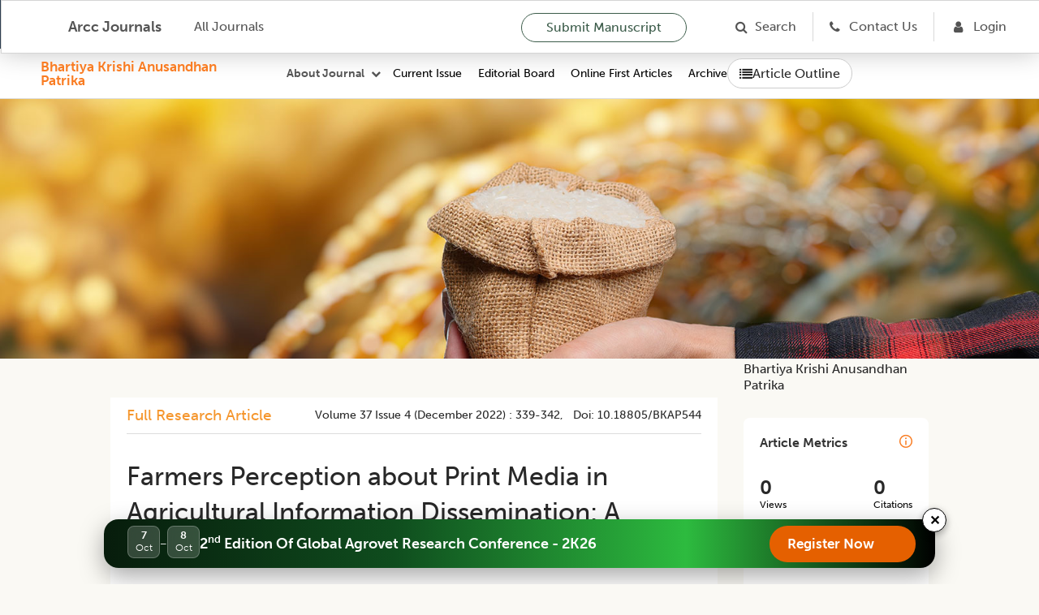

--- FILE ---
content_type: text/html; charset=utf-8
request_url: https://arccjournals.com/journal/bhartiya-krishi-anusandhan-patrika/BKAP544
body_size: 14862
content:
<!DOCTYPE html><html><head><meta charSet="utf-8"/><link href="../../../../favicon.ico" rel="icon" type="/arcc/image/png"/><meta http-equiv="content-type" content="text/html;charset=utf-8"/><meta name="viewport" content="width=device-width, initial-scale=1"/><meta name="keywords" content="Agricultural Research Communication Centre, Agricultural research journals, animal science, animal research, dairy science, dairy research, food sciences, legume research, crop science, digest, home sciences, Agricultural business journals online, online journal publishing service, best online journal site, Open Access Journals, best online journals"/><meta name="description" content="Agricultural Research Communication Centre Journals are one of the best online open access journal site in the field of publishing research articles in Agricultural, animal, dairy, food, home, legume Research Journals on a Global platform."/><title>Farmers Perception about Print Media in Agricultural Information Dissemination: A Review </title><link href="../../assets/css/articleFigure.css" rel="stylesheet"/><link href="../../assets/css/volume.css" rel="stylesheet"/><meta http-equiv="Content-Type" content="text/html; charset=utf-8"/><meta name="og:description" content="Farmers Perception about Print Media in Agricultural Information Dissemination: A Review"/><meta name="keywords" content="Agriculture,Dissemination,Farmers,Information,Print media,Sources"/><meta name="viewport" content="width=device-width, initial-scale=1.0"/><link rel="schema.DC" href="https://purl.org/dc/elements/1.1/"/><meta name="DC.Creator.PersonalName" content="Sandip J. Pathak"/><meta name="DC.Creator.PersonalName" content="Mahendra B. Patel"/><meta name="DC.Date.created" scheme="ISO8601" content="5-09-2022"/><meta name="DC.Date.dateSubmitted" scheme="ISO8601" content="5-09-2022"/><meta name="DC.Date.issued" scheme="ISO8601" content="26-05-2022"/><meta name="DC.Date.modified" scheme="ISO8601" content="21-01-2026"/><meta name="DC.Description" lang="en" content="This paper aims to evaluate the role and importance of print media in agricultural information dissemination among the farmers community. The mass media can be a powerful tool for the dissemination of information in rural areas. Print media can be used well if they are relevant to the targeted audience and provide the information they seek. For this study, data were collected using structured questionnaire, distributed randomly among the farmers in three selected villages of Gandhinagar district in Gujarat. The data was analyzed using the Microsoft Excel and bar charts were prepared for better understanding and interpretation. The finding shows that fellow farmers and print media are the important sources of agricultural information among the farmers community. However, based on the rating of various sources of information by respondents, the print media got first, fellow farmers got second and internet got third position. Among the different form of print media, the most used form of print media for dissemination of agricultural information was pamphlets followed by magazines, newspapers, posters, books / booklets, leaflets and journals."/><meta name="DC.Identifier" content="18805/BKAP544"/><meta name="DC.Identifier.DOI" content="10.18805/BKAP544"/><meta name="DC.Identifier.URI" content="https://arccjournals.com/journal/bhartiya-krishi-anusandhan-patrika/BKAP544"/><meta name="DC.Language" scheme="ISO639-1" content="en"/><meta name="DC.Rights" content="Copyright (c) Bhartiya Krishi Anusandhan Patrika"/><meta name="DC.Rights" content=""/><meta name="DC.Source" content="Bhartiya Krishi Anusandhan Patrika"/><meta name="DC.Source.ISSN" content="0303-3821"/><meta name="DC.Identifier.pageNumber" content="339-342"/><meta name="DC.Source.Issue" content="4"/><meta name="DC.Source.URI" content="https://arccjournals.com/journals/bhartiya-krishi-anusandhan-patrika"/><meta name="DC.Source.Volume" content="37"/><meta name="DC.Subject" lang="en" content="Agriculture,Dissemination,Farmers,Information,Print media,Sources"/><meta name="DC.Title" content="Farmers Perception about Print Media in Agricultural Information Dissemination: A Review"/><meta name="DC.Type" content="Text.Serial.Journal"/><meta name="DC.Type.articleType" content="Articles"/><meta name="gs_meta_revision" content="1.1"/><meta name="citation_journal_title" content="Bhartiya Krishi Anusandhan Patrika"/><meta name="citation_issn" content="0303-3821"/><meta name="citation_author" content="Sandip J. Pathak"/><meta name="citation_author_institution" content="Pandit Deendayal Energy University, Gandhinagar-382 426, Gujarat, India."/><meta name="citation_author" content="Mahendra B. Patel"/><meta name="citation_author_institution" content="Pandit Deendayal Energy University, Gandhinagar-382 426, Gujarat, India."/><meta name="citation_title" content="Farmers Perception about Print Media in Agricultural Information Dissemination: A Review"/><meta name="citation_date" content="5-09-2022"/><meta name="citation_volume" content="37"/><meta name="citation_issue" content="4"/><meta name="citation_doi"/><meta name="citation_firstpage" content="339"/><meta name="citation_lastpage" content="342"/><meta name="citation_abstract_html_url" content="&quot;https://arccjournals.com/journal/bhartiya-krishi-anusandhan-patrika/undefined"/><meta name="citation_pdf_url" content="https://arccarticles.s3.amazonaws.com/PublishedArticle/Final-attachment-published-BKAP544-6089603e9087340b9bdcbbb1.pdf"/><meta name="citation_language" content="en"/><meta name="citation_keywords" lang="en" content="Agriculture,Dissemination,Farmers,Information,Print media,Sources"/><meta name="next-head-count" content="10"/><link rel="preload" href="/_next/static/css/4aca8eb37a8a6bb7.css" as="style"/><link rel="stylesheet" href="/_next/static/css/4aca8eb37a8a6bb7.css" data-n-g=""/><link rel="preload" href="/_next/static/css/4cbdc2a84ee2d2ba.css" as="style"/><link rel="stylesheet" href="/_next/static/css/4cbdc2a84ee2d2ba.css" data-n-p=""/><noscript data-n-css=""></noscript><script defer="" nomodule="" src="/_next/static/chunks/polyfills-c67a75d1b6f99dc8.js"></script><script defer="" src="/_next/static/chunks/149.2d9f3931a3cb2631.js"></script><script src="/_next/static/chunks/webpack-8615f9002d863fe9.js" defer=""></script><script src="/_next/static/chunks/framework-4ed89e9640adfb9e.js" defer=""></script><script src="/_next/static/chunks/main-b77213cb8b27f7c8.js" defer=""></script><script src="/_next/static/chunks/pages/_app-673053d8009db37a.js" defer=""></script><script src="/_next/static/chunks/4707-ae9895f408cb7e43.js" defer=""></script><script src="/_next/static/chunks/736-2b58c8139cfe12e1.js" defer=""></script><script src="/_next/static/chunks/596-dd5b8bb256d5920a.js" defer=""></script><script src="/_next/static/chunks/2894-c46c1e02e52b0f61.js" defer=""></script><script src="/_next/static/chunks/2754-d88b2001efd69c14.js" defer=""></script><script src="/_next/static/chunks/2136-88f13349da7b6143.js" defer=""></script><script src="/_next/static/chunks/3912-d517a2f3044d357c.js" defer=""></script><script src="/_next/static/chunks/6605-a1f2996cbbee713e.js" defer=""></script><script src="/_next/static/chunks/pages/journal/%5BslugJournal%5D/%5Bvolume%5D-e609ea1bedec64fb.js" defer=""></script><script src="/_next/static/YU55sGIwIublHMBGD6lVO/_buildManifest.js" defer=""></script><script src="/_next/static/YU55sGIwIublHMBGD6lVO/_ssgManifest.js" defer=""></script></head><body><div id="__next"><link href="../../../images/home/arcc_logo.ico" rel="icon" type="/arcc/image/png"/><link href="../../../assets/css/museo-sans.css" rel="stylesheet"/><link href="../../../assets/css/rootStyle.css" rel="stylesheet"/><link href="../../../assets/css/layout.css" rel="stylesheet"/><link href="../../../assets/css/home.css" rel="stylesheet"/><link href="../../../assets/css/filterCard.css" rel="stylesheet"/><link href="../../../assets/css/arccCard.css" rel="stylesheet"/><link href="../../../assets/css/styles.css" rel="stylesheet"/><link href="../../../assets/css/accordion.css" rel="stylesheet"/><link href="../../../assets/css/font-awesome.css" rel="stylesheet"/><link href="../../../assets/css/newStyles.css" rel="stylesheet"/><link href="../../../assets/css/menu.css" rel="stylesheet"/><link href="../../../assets/css/bootstrap.css" rel="stylesheet"/><main id="main-content"><div class="Home"><link href="../../../assets/css/journalMenuHeader.css" rel="stylesheet"/><div class="common-header" style="position:sticky;top:0;z-index:1000;background:#fff;border-bottom:1px solid #ddd"><nav class="ATheme-white" id="navBar"><div class="ATheme_main-with-sticky-header"><div class="ATheme_wrapper"><button aria-label="Open Menu" data-event="ATheme-btn-openMenu" class="ATheme_burger"></button><div class="ATheme_logo1 main_menu"><a aria-label="home" data-event="ATheme-a-home" class="ATheme_logo_link" href="/"><span style="box-sizing:border-box;display:inline-block;overflow:hidden;width:initial;height:initial;background:none;opacity:1;border:0;margin:0;padding:0;position:relative;max-width:100%"><span style="box-sizing:border-box;display:block;width:initial;height:initial;background:none;opacity:1;border:0;margin:0;padding:0;max-width:100%"><img style="display:block;max-width:100%;width:initial;height:initial;background:none;opacity:1;border:0;margin:0;padding:0" alt="" aria-hidden="true" src="data:image/svg+xml,%3csvg%20xmlns=%27http://www.w3.org/2000/svg%27%20version=%271.1%27%20width=%2730%27%20height=%2730%27/%3e"/></span><img alt="Arcc Journals" src="[data-uri]" decoding="async" data-nimg="intrinsic" style="position:absolute;top:0;left:0;bottom:0;right:0;box-sizing:border-box;padding:0;border:none;margin:auto;display:block;width:0;height:0;min-width:100%;max-width:100%;min-height:100%;max-height:100%"/><noscript><img alt="Arcc Journals" srcSet="/_next/image?url=%2F_next%2Fstatic%2Fmedia%2Farcc-logo.e3eca483.png&amp;w=32&amp;q=75 1x, /_next/image?url=%2F_next%2Fstatic%2Fmedia%2Farcc-logo.e3eca483.png&amp;w=64&amp;q=75 2x" src="/_next/image?url=%2F_next%2Fstatic%2Fmedia%2Farcc-logo.e3eca483.png&amp;w=64&amp;q=75" decoding="async" data-nimg="intrinsic" style="position:absolute;top:0;left:0;bottom:0;right:0;box-sizing:border-box;padding:0;border:none;margin:auto;display:block;width:0;height:0;min-width:100%;max-width:100%;min-height:100%;max-height:100%" loading="lazy"/></noscript></span><span style="color:#545454">  Arcc Journals</span></a></div><div class="ATheme_logo1 scrollable_menu"><a aria-label="home" data-event="ATheme-a-home" class="ATheme_logo_link" href="/"><span style="box-sizing:border-box;display:inline-block;overflow:hidden;width:initial;height:initial;background:none;opacity:1;border:0;margin:0;padding:0;position:relative;max-width:100%"><span style="box-sizing:border-box;display:block;width:initial;height:initial;background:none;opacity:1;border:0;margin:0;padding:0;max-width:100%"><img style="display:block;max-width:100%;width:initial;height:initial;background:none;opacity:1;border:0;margin:0;padding:0" alt="" aria-hidden="true" src="data:image/svg+xml,%3csvg%20xmlns=%27http://www.w3.org/2000/svg%27%20version=%271.1%27%20width=%2730%27%20height=%2730%27/%3e"/></span><img alt="Agricultural Reviews" src="[data-uri]" decoding="async" data-nimg="intrinsic" style="position:absolute;top:0;left:0;bottom:0;right:0;box-sizing:border-box;padding:0;border:none;margin:auto;display:block;width:0;height:0;min-width:100%;max-width:100%;min-height:100%;max-height:100%"/><noscript><img alt="Agricultural Reviews" srcSet="/_next/image?url=%2F_next%2Fstatic%2Fmedia%2Farcc-logo.e3eca483.png&amp;w=32&amp;q=75 1x, /_next/image?url=%2F_next%2Fstatic%2Fmedia%2Farcc-logo.e3eca483.png&amp;w=64&amp;q=75 2x" src="/_next/image?url=%2F_next%2Fstatic%2Fmedia%2Farcc-logo.e3eca483.png&amp;w=64&amp;q=75" decoding="async" data-nimg="intrinsic" style="position:absolute;top:0;left:0;bottom:0;right:0;box-sizing:border-box;padding:0;border:none;margin:auto;display:block;width:0;height:0;min-width:100%;max-width:100%;min-height:100%;max-height:100%" loading="lazy"/></noscript></span><span class="headDesign"> <!-- --> <!-- -->Bhartiya Krishi Anusandhan Patrika</span><span class="headDesign1"> <!-- --> <!-- -->Arcc Journals</span></a></div><div class="main_menu"><a class="ATheme_link" href="/journals">All Journals</a></div><div class="scrollable_menu"></div><div class="ATheme_spacer"></div><a class="ATheme_link submission_btn" href="/onlineSubmission">Submit Manuscript</a><a class="ATheme_icon fa fa-search border_right" href="/search-article"><span class="main_menu">Search</span></a><a class="ATheme_icon fa fa-phone border_right border_right7" href="/contactUs"><span class="main_menu">Contact Us</span></a><a aria-label="Login" data-event="mBar-a-loginUrl" class="ATheme_icon fa fa-user ml20 border_right7" href="/login"><span class="main_menu">Login</span></a><div class="ATheme_userArea"></div></div></div></nav><header><header class="MainHeader1 MainHeader--bgImage"><div class="MainHeader__ATheme" style="height:60px"></div></header></header><div class="top-bar-with-sticky"><div class="left-section-with-sticky"><div class="logo"><a href="/journal/bhartiya-krishi-anusandhan-patrika">Bhartiya Krishi Anusandhan Patrika</a></div><div class="menu-container"><div class="about-journal-row"><div class="about-journal"><div class="arccBar_dropdown arccBar_dropdown--aboutUs menu_policy" style="margin-left:20px"><button style="font-family:Museo Sans, sans-serif;font-weight:700;font-size:14px;line-height:20px;color:#545454;background:transparent;border:none;cursor:pointer" class="arccBar_dropdown__trigger policy_dropdown " id="policy">About Journal</button><div class="arccBar_dropdown__menu policy_menu "><div class="arccBar_dropdown__about"><ul class="arccBar_dropdown__about__block"><li class="arccBar_dropdown__about__block__item"><a href="/onlineSubmission" target="_self">Publish With us</a></li><li class="arccBar_dropdown__about__block__item"><a href="/author-guidelines/bhartiya-krishi-anusandhan-patrika" target="_self">Guidelines to author</a></li><li class="arccBar_dropdown__about__block__item"><a href="/role-of-reviewers/bhartiya-krishi-anusandhan-patrika" target="_self">Role of Reviewers</a></li></ul><ul class="arccBar_dropdown__about__block"><li class="arccBar_dropdown__about__block__item"><a href="/becomeReviewer" target="_self">Become A Reviewer</a></li><li class="arccBar_dropdown__about__block__item"><a href="/publication-ethics/bhartiya-krishi-anusandhan-patrika" target="_self">Publication ethics</a></li><li class="arccBar_dropdown__about__block__item"><a href="/role-of-authors/bhartiya-krishi-anusandhan-patrika" target="_self">Role of Authors</a></li></ul><ul class="arccBar_dropdown__about__block"><li class="arccBar_dropdown__about__block__item"><a href="/online-subscription" target="_self">Subscription</a></li><li class="arccBar_dropdown__about__block__item"><a href="/apc/bhartiya-krishi-anusandhan-patrika" target="_self">APC</a></li><li class="arccBar_dropdown__about__block__item"><a href="/for-readers/bhartiya-krishi-anusandhan-patrika" target="_self">For Readers</a></li></ul><ul class="arccBar_dropdown__about__block"><li class="arccBar_dropdown__about__block__item"><a href="/aims-and-scope/bhartiya-krishi-anusandhan-patrika" target="_self">Aim and Scope</a></li><li class="arccBar_dropdown__about__block__item"><a href="/peer-review-article-process/bhartiya-krishi-anusandhan-patrika" target="_self">Peer Review Process</a></li><li class="arccBar_dropdown__about__block__item"><a href="/open-access/bhartiya-krishi-anusandhan-patrika" target="_self">Open Access</a></li></ul><ul class="arccBar_dropdown__about__block"><li class="arccBar_dropdown__about__block__item"><a href="/subjectsCovered/bhartiya-krishi-anusandhan-patrika" target="_self">Subject Covered</a></li><li class="arccBar_dropdown__about__block__item"><a href="/editorial-policy/bhartiya-krishi-anusandhan-patrika" target="_self">Editorial Policies</a></li><li class="arccBar_dropdown__about__block__item"><a href="/copyright/bhartiya-krishi-anusandhan-patrika" target="_self">Copyright</a></li></ul></div></div></div></div><div class="mobile-menu-icon "><i class="fa fa-bars" style="color:#545454;font-size:16px"></i></div></div><div class="menu"><a href="/journal/bhartiya-krishi-anusandhan-patrika/volume-40/issue-3-4-september-december-2025">Current Issue</a><a href="/editorialBoard/bhartiya-krishi-anusandhan-patrika">Editorial Board</a><a href="/onlineFirstArticles/bhartiya-krishi-anusandhan-patrika">Online First Articles</a><a href="/singleArchive/bhartiya-krishi-anusandhan-patrika">Archive</a></div><div class="mobile-dropdown "><a href="/journal/bhartiya-krishi-anusandhan-patrika/volume-40/issue-3-4-september-december-2025">Current Issue</a><a href="/editorialBoard/bhartiya-krishi-anusandhan-patrika">Editorial Board</a><a href="/onlineFirstArticles/bhartiya-krishi-anusandhan-patrika">Online First Articles</a><a href="/singleArchive/bhartiya-krishi-anusandhan-patrika">Archive</a></div></div></div><div class="article-outline-with-sticky"><button class="outline-button-with-sticky"><i class="fa fa-list"></i> Article Outline</button></div></div></div><div class="page-breadcrumb page-breadcrumb-new journal-header-with-sticky-header" style="background-image:url(&#x27;/assets/images/krishi.jpg&#x27;)"></div><div class="Main_container"><section class="FilterCardB articleFilterDisplay"><div class="FilterCardB__list"><div class="CardC--3-1 hide-for-responsive"><div class="FilterCardC__list not-visible" style="display:block"><article class="CardBjar CardB--highlighted singleArticleBox"><div theme="cyan" class="JournalCard JournalCard--withInfo"><div class="ArccCard_info ArccCard_editorsWrapperSingleJournal journalInfo"><div class="Layout__main undefined" id="Full Research Article" style="margin-bottom:0"><div class="Hub__totalWrapper jcsb"><h2 class="Hub__total article_tag ">Full Research Article</h2><div class="Hub__right small text_cap for-responsive">volume 37<!-- --> <!-- -->issue 4 (december 2022)<!-- --> : <!-- -->339-342<span>,   Doi: <!-- -->10.18805/BKAP544</span></div></div></div><div class="JournalAbstract"><h1><p>Farmers Perception about Print Media in Agricultural Information Dissemination: A Review</p></h1></div><div class="ArccCard_description" style="padding-top:0"><div class="author-list-new"><div class="author-card"><div class="author-avatar">S</div><div class="author-info"><div class=" author-name">Sandip J. Pathak</div><div class="author-orcid"><a rel="noopener noreferrer" style="text-decoration:none"></a></div></div></div><div class="author-card"><div class="author-avatar">M</div><div class="author-info"><div class=" author-name">Mahendra B. Patel</div><div class="author-orcid"><a rel="noopener noreferrer" style="text-decoration:none"></a></div></div></div></div></div><div class="ArccCard_description"><div class="rc-collapse" role="tablist"><div class="rc-collapse-item rc-collapse-item-active"><div class="my-header-class rc-collapse-header" role="tab" aria-expanded="true" aria-disabled="false" tabindex="0"><div class="rc-collapse-expand-icon"><i class="arrow"></i></div><span class="rc-collapse-header-text"><strong><a>Affiliations</a></strong></span></div><div class="rc-collapse-content rc-collapse-content-active" role="tabpanel"><div class="rc-collapse-content-box"><div class="article_grid"><div><sup>1</sup>Pandit Deendayal Energy University, Gandhinagar-382 426, Gujarat, India.</div></div></div></div></div></div></div></div></div></article></div><div class="FilterCardC__list" style="display:block"><article class="CardBjar CardB--highlighted singleArticleBox"><div class="JournalCard JournalCard--withInfo"><div class="ArccCard_info ArccCard_editorsWrapperSingleJournal journalInfo"><ul class="article_status_grid"><li><p><strong>Submitted</strong><span>26-05-2022</span><span class="pipeSpan">|</span></p></li><li><p><strong>Accepted</strong><span>23-08-2022</span><span class="pipeSpan">|</span></p></li><li><p><strong>First Online </strong><span>05-09-2022</span><span class="pipeSpan">|</span></p></li><li><p><strong>doi </strong><span><a>10.18805/BKAP544</a></span></p></li></ul><div class="ArccCard_description cite_article"><strong>Cite article:- </strong>Pathak J. Sandip, Patel B. Mahendra (2022). Farmers Perception about Print Media in Agricultural Information Dissemination: A Review. Bhartiya Krishi Anusandhan Patrika. 37(4): 339-342. doi: 10.18805/BKAP544.</div></div></div></article></div><div class="FilterCardC__list" style="display:block"><article class="CardBjar CardB--highlighted singleArticleBox"><div class="JournalCard JournalCard--withInfo"><div class="ArccCard_info ArccCard_editorsWrapperSingleJournal singleJournal"><div id="abstract"><div class="Layout__main undefined" id="ABSTRACT" style="margin-bottom:0"><div class="Hub__totalWrapper jcsb"><h2 class="Hub__total article_tag ">ABSTRACT</h2></div></div><div class="ArccCard_description"><div style="text-align:justify">This paper aims to evaluate the role and importance of print media in agricultural information dissemination among the farmers community. The mass media can be a powerful tool for the dissemination of information in rural areas. Print media can be used well if they are relevant to the targeted audience and provide the information they seek. For this study, data were collected using structured questionnaire, distributed randomly among the farmers in three selected villages of Gandhinagar district in Gujarat. The data was analyzed using the Microsoft Excel and bar charts were prepared for better understanding and interpretation. The finding shows that fellow farmers and print media are the important sources of agricultural information among the farmers community. However, based on the rating of various sources of information by respondents, the print media got first, fellow farmers got second and internet got third position. Among the different form of print media, the most used form of print media for dissemination of agricultural information was pamphlets followed by magazines, newspapers, posters, books / booklets, leaflets and journals.</div></div></div><div id="keywords"><div class="Layout__main undefined" id="KEYWORDS" style="margin-bottom:0"><div class="Hub__totalWrapper jcsb"><h2 class="Hub__total article_tag ">KEYWORDS</h2></div></div><ul class="keywords_grid"><li class="text_cap"><a href="/search-article?search=Agriculture" target="_blank">Agriculture</a></li><li class="text_cap"><a href="/search-article?search=Dissemination" target="_blank">Dissemination</a></li><li class="text_cap"><a href="/search-article?search=Farmers" target="_blank">Farmers</a></li><li class="text_cap"><a href="/search-article?search=Information" target="_blank">Information</a></li><li class="text_cap"><a href="/search-article?search=Print media" target="_blank">Print media</a></li><li class="text_cap"><a href="/search-article?search=Sources" target="_blank">Sources</a></li></ul></div><div class="mt10" id="references"><div class="Layout__main undefined" id="REFERENCES" style="margin-bottom:0"><div class="Hub__totalWrapper jcsb"><h2 class="Hub__total article_tag ">REFERENCES</h2></div></div><div class="ArccCard_description"><div style="margin-left:20px"><ol><br/><li id="atoma_2008" style="text-align:justify">Atoma, C.N. (2008). Agricultural news coverage in the print media in nigeria: A comparative study of three categories of newspapers. Global Approaches to Extension Practice. 4(2): 428-433.</li><br/><li id="chaudhary_2021" style="text-align:justify">Chaudhary, M.V and Thakur, Nidhi. (2021). Future prospects of organic farming: A review. Bhartiya Krishi Anusandhan Patrika. 36(2): 108-111. DOI: 10.18805/BKAP274.   </li><br/><li id="irfan_2006" style="text-align:justify">Irfan, M., Muhammad, S., Khan, G.A. and Asif, M. (2006). Role of mass media in the dissemination of agricultural technology among the farmers. International Journal of Agriculture and Biology. 8(3): 417-419.</li><br/><li id="mooventhan_2016" style="text-align:justify">Mooventhan, P., Philip, H. (2016). Awareness about agricultural web education technology at farmer’s level-An experimental study. Indian Journal of Agriculture Research. 50(3): 282 -284. DOI: 10.18805/ijare.v50i3.10750.</li><br/><li id="patrika_2007" style="text-align:justify">Patrika, S. (2007). Transfer of Agriculture Technology. Available at: http://www.rcfltd.com/newwebsite/sheti.html.</li><br/><li id="sharma_2019" style="text-align:justify">Sharma, A. and Kandpal, N.K. (2019). Use of information communication technologies by vegetable growers of Uttarakhand. Bhartiya Krishi Anusandhan Patrika. 34(2): 106-111. DOI: 10.188 05/BKAP164.</li></ol></div></div></div></div></div><div class="JournalCard JournalCard--withInfo"><div class="ArccCard_info ArccCard_editorsWrapperSingleJournal singleJournal"><div class="mt10 infoBox" id="copyright"><div class="ArccCard_description new_journal copyright"><strong>Disclaimer</strong> :<!-- --> <p>All claims expressed in this article are solely those of the authors and do not necessarily represent those of their affiliated organizations, or those of the publisher, the editors and the reviewers. Any product that may be evaluated in this article or claim that may be made by its manufacturer is not guaranteed or endorsed by the publisher.</p></div><div class="hr"></div><div class="ArccCard_description new_journal copyright"><strong>Copyright</strong> :<!-- --> <p>This is an open access article distributed under the Creative Commons Attribution License, which permits unrestricted use, distribution, and reproduction in any medium, provided the original work is properly cited.</p></div></div></div></div></article></div></div><div class="CardC--3-1"><link href="../../../assets/css/volume.css" rel="stylesheet"/><article class="reviewed"><div><span class=" lazy-load-image-background blur" style="color:transparent;display:inline-block"><span class="img-responsive ng-scope responsive-img" style="display:inline-block"></span></span></div><div class="journal_name-section mt-5"><div class="publish-header"><b>Published In</b></div><div class="journal_name">Bhartiya Krishi Anusandhan Patrika</div></div></article><article class="CardA" style="margin-bottom:30px"><div class="CardA__wrapper CardA__wrapper--vertical article-metrics-container"><div class="article-metrics-section"><div class="article-metrics-row"><div class="section-title">Article Metrics</div><span><img src="../../../assets/images/Capa_1.png" alt="Metrics Icon" class="metrics-image" style="cursor:pointer"/></span></div><div class="metrics-stats"><div class="metric-box"><div class="metric-value">0</div><div class="metric-label">Views</div></div><div class="metric-box"><div class="metric-value">0</div><div class="metric-label">Citations</div></div></div></div><div class="divider"></div><div class="reviewed-by-section"><div class="section-titles">Reviewed By</div><div class="reviewer-list"></div></div><div class="article-buttons"><button class="btn-view-impact">View Details <i class="icon-impact-factor">  <!-- -->&gt;<!-- --> </i></button><div class="download-dropdown-wrapper"><span><div class="btn-dropdown-view full-width text-center">Share Article <i class="fa fa-share-alt share-articles" aria-hidden="true"></i></div></span><div class="btn-dropdown-view full-width text-center">Download Article <i class="fa fa-angle-down download-article"></i></div></div></div></div></article><article class="CardA" style="margin-bottom:30px"><div class="CardA__wrapper CardA__wrapper--vertical"><div class="CardA__info"><div class="Layout__main " id="in-this-article-section"><div class="Hub__totalWrapper jcsb"><h5 class="Hub__total ">In this Article</h5><div class="Hub__right small"></div></div></div><div class="ArccCard_description"><ul class="articleTags"></ul></div></div></div></article><article class="CardA card_link" style="margin-bottom:30px"><a href="/apc/bhartiya-krishi-anusandhan-patrika" target="_blank"><div class="CardA__wrapper CardA__wrapper--vertical"><div class="ArccImage CardA__img sm"><span style="box-sizing:border-box;display:block;overflow:hidden;width:initial;height:initial;background:none;opacity:1;border:0;margin:0;padding:0;position:absolute;top:0;left:0;bottom:0;right:0"><img src="[data-uri]" decoding="async" data-nimg="fill" class="is-inside-mask" style="position:absolute;top:0;left:0;bottom:0;right:0;box-sizing:border-box;padding:0;border:none;margin:auto;display:block;width:0;height:0;min-width:100%;max-width:100%;min-height:100%;max-height:100%"/><noscript><img sizes="100vw" srcSet="/_next/image?url=%2F_next%2Fstatic%2Fmedia%2Fapc.e2c4b523.png&amp;w=640&amp;q=75 640w, /_next/image?url=%2F_next%2Fstatic%2Fmedia%2Fapc.e2c4b523.png&amp;w=750&amp;q=75 750w, /_next/image?url=%2F_next%2Fstatic%2Fmedia%2Fapc.e2c4b523.png&amp;w=828&amp;q=75 828w, /_next/image?url=%2F_next%2Fstatic%2Fmedia%2Fapc.e2c4b523.png&amp;w=1080&amp;q=75 1080w, /_next/image?url=%2F_next%2Fstatic%2Fmedia%2Fapc.e2c4b523.png&amp;w=1200&amp;q=75 1200w, /_next/image?url=%2F_next%2Fstatic%2Fmedia%2Fapc.e2c4b523.png&amp;w=1920&amp;q=75 1920w, /_next/image?url=%2F_next%2Fstatic%2Fmedia%2Fapc.e2c4b523.png&amp;w=2048&amp;q=75 2048w, /_next/image?url=%2F_next%2Fstatic%2Fmedia%2Fapc.e2c4b523.png&amp;w=3840&amp;q=75 3840w" src="/_next/image?url=%2F_next%2Fstatic%2Fmedia%2Fapc.e2c4b523.png&amp;w=3840&amp;q=75" decoding="async" data-nimg="fill" style="position:absolute;top:0;left:0;bottom:0;right:0;box-sizing:border-box;padding:0;border:none;margin:auto;display:block;width:0;height:0;min-width:100%;max-width:100%;min-height:100%;max-height:100%" class="is-inside-mask" loading="lazy"/></noscript></span></div><div class="CardA__info"><h3 class="CardA__title">APC</h3><div class="CardA__text">APC cover the cost of turning a manuscript into a published manuscript through peer-review process, editorial work as well as the cost of hosting, distributing, indexing and promoting the manuscript. </div></div></div></a></article><article class="CardA card_link" style="margin-bottom:30px"><a href="/onlineSubmission" target="_blank"><div class="CardA__wrapper CardA__wrapper--vertical"><div class="ArccImage CardA__img sm"><span style="box-sizing:border-box;display:block;overflow:hidden;width:initial;height:initial;background:none;opacity:1;border:0;margin:0;padding:0;position:absolute;top:0;left:0;bottom:0;right:0"><img src="[data-uri]" decoding="async" data-nimg="fill" class="is-inside-mask" style="position:absolute;top:0;left:0;bottom:0;right:0;box-sizing:border-box;padding:0;border:none;margin:auto;display:block;width:0;height:0;min-width:100%;max-width:100%;min-height:100%;max-height:100%"/><noscript><img sizes="100vw" srcSet="/_next/image?url=%2F_next%2Fstatic%2Fmedia%2Fpublish_with_us.5c595478.png&amp;w=640&amp;q=75 640w, /_next/image?url=%2F_next%2Fstatic%2Fmedia%2Fpublish_with_us.5c595478.png&amp;w=750&amp;q=75 750w, /_next/image?url=%2F_next%2Fstatic%2Fmedia%2Fpublish_with_us.5c595478.png&amp;w=828&amp;q=75 828w, /_next/image?url=%2F_next%2Fstatic%2Fmedia%2Fpublish_with_us.5c595478.png&amp;w=1080&amp;q=75 1080w, /_next/image?url=%2F_next%2Fstatic%2Fmedia%2Fpublish_with_us.5c595478.png&amp;w=1200&amp;q=75 1200w, /_next/image?url=%2F_next%2Fstatic%2Fmedia%2Fpublish_with_us.5c595478.png&amp;w=1920&amp;q=75 1920w, /_next/image?url=%2F_next%2Fstatic%2Fmedia%2Fpublish_with_us.5c595478.png&amp;w=2048&amp;q=75 2048w, /_next/image?url=%2F_next%2Fstatic%2Fmedia%2Fpublish_with_us.5c595478.png&amp;w=3840&amp;q=75 3840w" src="/_next/image?url=%2F_next%2Fstatic%2Fmedia%2Fpublish_with_us.5c595478.png&amp;w=3840&amp;q=75" decoding="async" data-nimg="fill" style="position:absolute;top:0;left:0;bottom:0;right:0;box-sizing:border-box;padding:0;border:none;margin:auto;display:block;width:0;height:0;min-width:100%;max-width:100%;min-height:100%;max-height:100%" class="is-inside-mask" loading="lazy"/></noscript></span></div><div class="CardA__info"><h3 class="CardA__title">Publish With US</h3><div class="CardA__text">Submit your manuscript through user friendly platform and acquire the maximum impact for your research by publishing with ARCC Journals.</div></div></div></a></article><article class="CardA card_link" style="margin-bottom:30px"><a href="/becomeReviewer" target="_blank"><div class="CardA__wrapper CardA__wrapper--vertical"><div class="ArccImage CardA__img sm"><span style="box-sizing:border-box;display:block;overflow:hidden;width:initial;height:initial;background:none;opacity:1;border:0;margin:0;padding:0;position:absolute;top:0;left:0;bottom:0;right:0"><img src="[data-uri]" decoding="async" data-nimg="fill" class="is-inside-mask" style="position:absolute;top:0;left:0;bottom:0;right:0;box-sizing:border-box;padding:0;border:none;margin:auto;display:block;width:0;height:0;min-width:100%;max-width:100%;min-height:100%;max-height:100%"/><noscript><img sizes="100vw" srcSet="/_next/image?url=%2F_next%2Fstatic%2Fmedia%2Fbecome_a_reviewers.6e99b468.png&amp;w=640&amp;q=75 640w, /_next/image?url=%2F_next%2Fstatic%2Fmedia%2Fbecome_a_reviewers.6e99b468.png&amp;w=750&amp;q=75 750w, /_next/image?url=%2F_next%2Fstatic%2Fmedia%2Fbecome_a_reviewers.6e99b468.png&amp;w=828&amp;q=75 828w, /_next/image?url=%2F_next%2Fstatic%2Fmedia%2Fbecome_a_reviewers.6e99b468.png&amp;w=1080&amp;q=75 1080w, /_next/image?url=%2F_next%2Fstatic%2Fmedia%2Fbecome_a_reviewers.6e99b468.png&amp;w=1200&amp;q=75 1200w, /_next/image?url=%2F_next%2Fstatic%2Fmedia%2Fbecome_a_reviewers.6e99b468.png&amp;w=1920&amp;q=75 1920w, /_next/image?url=%2F_next%2Fstatic%2Fmedia%2Fbecome_a_reviewers.6e99b468.png&amp;w=2048&amp;q=75 2048w, /_next/image?url=%2F_next%2Fstatic%2Fmedia%2Fbecome_a_reviewers.6e99b468.png&amp;w=3840&amp;q=75 3840w" src="/_next/image?url=%2F_next%2Fstatic%2Fmedia%2Fbecome_a_reviewers.6e99b468.png&amp;w=3840&amp;q=75" decoding="async" data-nimg="fill" style="position:absolute;top:0;left:0;bottom:0;right:0;box-sizing:border-box;padding:0;border:none;margin:auto;display:block;width:0;height:0;min-width:100%;max-width:100%;min-height:100%;max-height:100%" class="is-inside-mask" loading="lazy"/></noscript></span></div><div class="CardA__info"><h3 class="CardA__title">Become a Reviewer/Member</h3><div class="CardA__text">Join our esteemed reviewers panel and become an editorial board member with international experts in the domain of numerous specializations. </div></div></div></a></article><article class="CardA card_link" style="margin-bottom:30px"><a href="/open-access" target="_blank"><div class="CardA__wrapper CardA__wrapper--vertical"><div class="ArccImage CardA__img sm"><span style="box-sizing:border-box;display:block;overflow:hidden;width:initial;height:initial;background:none;opacity:1;border:0;margin:0;padding:0;position:absolute;top:0;left:0;bottom:0;right:0"><img src="[data-uri]" decoding="async" data-nimg="fill" class="is-inside-mask" style="position:absolute;top:0;left:0;bottom:0;right:0;box-sizing:border-box;padding:0;border:none;margin:auto;display:block;width:0;height:0;min-width:100%;max-width:100%;min-height:100%;max-height:100%"/><noscript><img sizes="100vw" srcSet="/_next/image?url=%2F_next%2Fstatic%2Fmedia%2Fopen_access.31962ade.png&amp;w=640&amp;q=75 640w, /_next/image?url=%2F_next%2Fstatic%2Fmedia%2Fopen_access.31962ade.png&amp;w=750&amp;q=75 750w, /_next/image?url=%2F_next%2Fstatic%2Fmedia%2Fopen_access.31962ade.png&amp;w=828&amp;q=75 828w, /_next/image?url=%2F_next%2Fstatic%2Fmedia%2Fopen_access.31962ade.png&amp;w=1080&amp;q=75 1080w, /_next/image?url=%2F_next%2Fstatic%2Fmedia%2Fopen_access.31962ade.png&amp;w=1200&amp;q=75 1200w, /_next/image?url=%2F_next%2Fstatic%2Fmedia%2Fopen_access.31962ade.png&amp;w=1920&amp;q=75 1920w, /_next/image?url=%2F_next%2Fstatic%2Fmedia%2Fopen_access.31962ade.png&amp;w=2048&amp;q=75 2048w, /_next/image?url=%2F_next%2Fstatic%2Fmedia%2Fopen_access.31962ade.png&amp;w=3840&amp;q=75 3840w" src="/_next/image?url=%2F_next%2Fstatic%2Fmedia%2Fopen_access.31962ade.png&amp;w=3840&amp;q=75" decoding="async" data-nimg="fill" style="position:absolute;top:0;left:0;bottom:0;right:0;box-sizing:border-box;padding:0;border:none;margin:auto;display:block;width:0;height:0;min-width:100%;max-width:100%;min-height:100%;max-height:100%" class="is-inside-mask" loading="lazy"/></noscript></span></div><div class="CardA__info"><h3 class="CardA__title">Open Access</h3><div class="CardA__text">Filling the gap between research and communication ARCC provide Open Access of all journals which empower research community in all the ways which is accessible to all.</div></div></div></a></article><article class="CardA card_link" style="margin-bottom:30px"><a href="/product-and-services" target="_blank"><div class="CardA__wrapper CardA__wrapper--vertical"><div class="ArccImage CardA__img sm"><span style="box-sizing:border-box;display:block;overflow:hidden;width:initial;height:initial;background:none;opacity:1;border:0;margin:0;padding:0;position:absolute;top:0;left:0;bottom:0;right:0"><img src="[data-uri]" decoding="async" data-nimg="fill" class="is-inside-mask" style="position:absolute;top:0;left:0;bottom:0;right:0;box-sizing:border-box;padding:0;border:none;margin:auto;display:block;width:0;height:0;min-width:100%;max-width:100%;min-height:100%;max-height:100%"/><noscript><img sizes="100vw" srcSet="/_next/image?url=%2F_next%2Fstatic%2Fmedia%2Fproducts_and_services.d8a238b2.png&amp;w=640&amp;q=75 640w, /_next/image?url=%2F_next%2Fstatic%2Fmedia%2Fproducts_and_services.d8a238b2.png&amp;w=750&amp;q=75 750w, /_next/image?url=%2F_next%2Fstatic%2Fmedia%2Fproducts_and_services.d8a238b2.png&amp;w=828&amp;q=75 828w, /_next/image?url=%2F_next%2Fstatic%2Fmedia%2Fproducts_and_services.d8a238b2.png&amp;w=1080&amp;q=75 1080w, /_next/image?url=%2F_next%2Fstatic%2Fmedia%2Fproducts_and_services.d8a238b2.png&amp;w=1200&amp;q=75 1200w, /_next/image?url=%2F_next%2Fstatic%2Fmedia%2Fproducts_and_services.d8a238b2.png&amp;w=1920&amp;q=75 1920w, /_next/image?url=%2F_next%2Fstatic%2Fmedia%2Fproducts_and_services.d8a238b2.png&amp;w=2048&amp;q=75 2048w, /_next/image?url=%2F_next%2Fstatic%2Fmedia%2Fproducts_and_services.d8a238b2.png&amp;w=3840&amp;q=75 3840w" src="/_next/image?url=%2F_next%2Fstatic%2Fmedia%2Fproducts_and_services.d8a238b2.png&amp;w=3840&amp;q=75" decoding="async" data-nimg="fill" style="position:absolute;top:0;left:0;bottom:0;right:0;box-sizing:border-box;padding:0;border:none;margin:auto;display:block;width:0;height:0;min-width:100%;max-width:100%;min-height:100%;max-height:100%" class="is-inside-mask" loading="lazy"/></noscript></span></div><div class="CardA__info"><h3 class="CardA__title">Products and Services</h3><div class="CardA__text">We provide prime quality of services to assist you select right product of your requirement.</div></div></div></a></article><article class="CardA card_link" style="margin-bottom:30px"><a href="/support-and-policies/bhartiya-krishi-anusandhan-patrika" target="_blank"><div class="CardA__wrapper CardA__wrapper--vertical"><div class="ArccImage CardA__img sm"><span style="box-sizing:border-box;display:block;overflow:hidden;width:initial;height:initial;background:none;opacity:1;border:0;margin:0;padding:0;position:absolute;top:0;left:0;bottom:0;right:0"><img src="[data-uri]" decoding="async" data-nimg="fill" class="is-inside-mask" style="position:absolute;top:0;left:0;bottom:0;right:0;box-sizing:border-box;padding:0;border:none;margin:auto;display:block;width:0;height:0;min-width:100%;max-width:100%;min-height:100%;max-height:100%"/><noscript><img sizes="100vw" srcSet="/_next/image?url=%2F_next%2Fstatic%2Fmedia%2Fsupport_and_policies.9f6a69e1.png&amp;w=640&amp;q=75 640w, /_next/image?url=%2F_next%2Fstatic%2Fmedia%2Fsupport_and_policies.9f6a69e1.png&amp;w=750&amp;q=75 750w, /_next/image?url=%2F_next%2Fstatic%2Fmedia%2Fsupport_and_policies.9f6a69e1.png&amp;w=828&amp;q=75 828w, /_next/image?url=%2F_next%2Fstatic%2Fmedia%2Fsupport_and_policies.9f6a69e1.png&amp;w=1080&amp;q=75 1080w, /_next/image?url=%2F_next%2Fstatic%2Fmedia%2Fsupport_and_policies.9f6a69e1.png&amp;w=1200&amp;q=75 1200w, /_next/image?url=%2F_next%2Fstatic%2Fmedia%2Fsupport_and_policies.9f6a69e1.png&amp;w=1920&amp;q=75 1920w, /_next/image?url=%2F_next%2Fstatic%2Fmedia%2Fsupport_and_policies.9f6a69e1.png&amp;w=2048&amp;q=75 2048w, /_next/image?url=%2F_next%2Fstatic%2Fmedia%2Fsupport_and_policies.9f6a69e1.png&amp;w=3840&amp;q=75 3840w" src="/_next/image?url=%2F_next%2Fstatic%2Fmedia%2Fsupport_and_policies.9f6a69e1.png&amp;w=3840&amp;q=75" decoding="async" data-nimg="fill" style="position:absolute;top:0;left:0;bottom:0;right:0;box-sizing:border-box;padding:0;border:none;margin:auto;display:block;width:0;height:0;min-width:100%;max-width:100%;min-height:100%;max-height:100%" class="is-inside-mask" loading="lazy"/></noscript></span></div><div class="CardA__info"><h3 class="CardA__title">Support and Policies</h3><div class="CardA__text">Finest policies are designed to ensure world class support to our authors, members and readers. Our efficient team provides best possible support for you.</div></div></div></a></article><div class="margingy-5"><a class="ATheme_button" href="/contactUs">Contact us</a></div><article class="CardA margingy-5"><div class="otherPageLink"><div class=" Heading_content"><div class="Heading__Line">Follow us</div></div><div class="upToDate__socialLinks"><span class="IconA__wrapper"><a href="https://www.facebook.com/Agricultural-Research-Communication-Centre-151237751571920/" class="IconA IconA--facebook IconA--medium IconA--linkType fa fa-facebook"></a></span><span class="IconA__wrapper"><a href="https://twitter.com/ARCCJournal" class="IconA IconA--twitter IconA--medium IconA--linkType fa fa-twitter"></a></span><span class="IconA__wrapper"><a href="https://www.linkedin.com/in/arcc-journals-22731851/" class="IconA IconA--linkedin IconA--medium IconA--linkType fa fa-linkedin"></a></span><span class="IconA__wrapper"><a href="https://arccjournals.academia.edu/ArccJournals"><span style="box-sizing:border-box;display:inline-block;overflow:hidden;width:initial;height:initial;background:none;opacity:1;border:0;margin:0;padding:0;position:relative;max-width:100%"><span style="box-sizing:border-box;display:block;width:initial;height:initial;background:none;opacity:1;border:0;margin:0;padding:0;max-width:100%"><img style="display:block;max-width:100%;width:initial;height:initial;background:none;opacity:1;border:0;margin:0;padding:0" alt="" aria-hidden="true" src="data:image/svg+xml,%3csvg%20xmlns=%27http://www.w3.org/2000/svg%27%20version=%271.1%27%20width=%2764%27%20height=%2764%27/%3e"/></span><img src="[data-uri]" decoding="async" data-nimg="intrinsic" class="IconA IconA--wify IconA--medium IconA--linkType " style="position:absolute;top:0;left:0;bottom:0;right:0;box-sizing:border-box;padding:0;border:none;margin:auto;display:block;width:0;height:0;min-width:100%;max-width:100%;min-height:100%;max-height:100%"/><noscript><img srcSet="/_next/static/media/academia.c6c5676a.svg 1x, /_next/static/media/academia.c6c5676a.svg 2x" src="/_next/static/media/academia.c6c5676a.svg" decoding="async" data-nimg="intrinsic" style="position:absolute;top:0;left:0;bottom:0;right:0;box-sizing:border-box;padding:0;border:none;margin:auto;display:block;width:0;height:0;min-width:100%;max-width:100%;min-height:100%;max-height:100%" class="IconA IconA--wify IconA--medium IconA--linkType " loading="lazy"/></noscript></span></a></span></div></div></article></div></div></section><section class="FilterCardB paddingy articleFilternewBlock"><div class="FilterCardB__list reviewed-by-reverse"><div class="CardC--3-1 "><div class="FilterCardC__list "><article class="CardBjar CardB--highlighted singleArticleBox"><div theme="cyan" class="JournalCard JournalCard--withInfo"><div class="ArccCard_info ArccCard_editorsWrapperSingleJournal journalInfo"><div class="Layout__main undefined" id="Full Research Article" style="margin-bottom:0"><div class="Hub__totalWrapper jcsb"><h2 class="Hub__total article_tag ">Full Research Article</h2></div></div><div class="JournalAbstract"><h1><p>Farmers Perception about Print Media in Agricultural Information Dissemination: A Review</p></h1></div><div class="ArccCard_description" style="padding-top:0"><div class="author-list-new"><div class="author-card"><div class="author-avatar">S</div><div class="author-info"><div class=" author-name">Sandip J. Pathak</div><div class="author-orcid"><a rel="noopener noreferrer" style="text-decoration:none"></a></div></div></div><div class="author-card"><div class="author-avatar">M</div><div class="author-info"><div class=" author-name">Mahendra B. Patel</div><div class="author-orcid"><a rel="noopener noreferrer" style="text-decoration:none"></a></div></div></div></div></div><div class="ArccCard_description"><div class="rc-collapse" role="tablist"><div class="rc-collapse-item rc-collapse-item-active"><div class="my-header-class rc-collapse-header" role="tab" aria-expanded="true" aria-disabled="false" tabindex="0"><div class="rc-collapse-expand-icon"><i class="arrow"></i></div><span class="rc-collapse-header-text"><strong><a>Affiliations</a></strong></span></div><div class="rc-collapse-content rc-collapse-content-active" role="tabpanel"><div class="rc-collapse-content-box"><div class="article_grid"><div><sup>1</sup>Pandit Deendayal Energy University, Gandhinagar-382 426, Gujarat, India.</div></div></div></div></div></div></div></div></div></article></div><div class="FilterCardC__list" style="display:block"><article class="CardBjar CardB--highlighted singleArticleBox"><div class="JournalCard JournalCard--withInfo"><div class="ArccCard_info ArccCard_editorsWrapperSingleJournal journalInfo"><ul class="article_status_grid"><li><p><strong>Submitted</strong><span>26-05-2022</span><span class="pipeSpan">|</span></p></li><li><p><strong>Accepted</strong><span>23-08-2022</span><span class="pipeSpan">|</span></p></li><li><p><strong>First Online </strong><span>05-09-2022</span><span class="pipeSpan">|</span></p></li><li><p><strong>doi </strong><span><a>10.18805/BKAP544</a></span></p></li></ul><div class="ArccCard_description cite_article"><strong>Cite article:- </strong>Pathak J. Sandip, Patel B. Mahendra (2022). Farmers Perception about Print Media in Agricultural Information Dissemination: A Review. Bhartiya Krishi Anusandhan Patrika. 37(4): 339-342. doi: 10.18805/BKAP544.</div></div></div></article></div><div class="FilterCardC__list" style="display:block"><article class="CardBjar CardB--highlighted singleArticleBox"><div class="JournalCard JournalCard--withInfo"><div class="ArccCard_info ArccCard_editorsWrapperSingleJournal singleJournal"><div id="abstract"><div class="Layout__main undefined" id="ABSTRACT" style="margin-bottom:0"><div class="Hub__totalWrapper jcsb"><h2 class="Hub__total article_tag ">ABSTRACT</h2></div></div><div class="ArccCard_description"><div style="text-align:justify">This paper aims to evaluate the role and importance of print media in agricultural information dissemination among the farmers community. The mass media can be a powerful tool for the dissemination of information in rural areas. Print media can be used well if they are relevant to the targeted audience and provide the information they seek. For this study, data were collected using structured questionnaire, distributed randomly among the farmers in three selected villages of Gandhinagar district in Gujarat. The data was analyzed using the Microsoft Excel and bar charts were prepared for better understanding and interpretation. The finding shows that fellow farmers and print media are the important sources of agricultural information among the farmers community. However, based on the rating of various sources of information by respondents, the print media got first, fellow farmers got second and internet got third position. Among the different form of print media, the most used form of print media for dissemination of agricultural information was pamphlets followed by magazines, newspapers, posters, books / booklets, leaflets and journals.</div></div></div><div id="keywords"><div class="Layout__main undefined" id="KEYWORDS" style="margin-bottom:0"><div class="Hub__totalWrapper jcsb"><h2 class="Hub__total article_tag ">KEYWORDS</h2></div></div><ul class="keywords_grid"><li class="text_cap"><a href="/search-article?search=Agriculture" target="_blank">Agriculture</a></li><li class="text_cap"><a href="/search-article?search=Dissemination" target="_blank">Dissemination</a></li><li class="text_cap"><a href="/search-article?search=Farmers" target="_blank">Farmers</a></li><li class="text_cap"><a href="/search-article?search=Information" target="_blank">Information</a></li><li class="text_cap"><a href="/search-article?search=Print media" target="_blank">Print media</a></li><li class="text_cap"><a href="/search-article?search=Sources" target="_blank">Sources</a></li></ul></div><div class="mt10" id="references"><div class="Layout__main undefined" id="REFERENCES" style="margin-bottom:0"><div class="Hub__totalWrapper jcsb"><h2 class="Hub__total article_tag ">REFERENCES</h2></div></div><div class="ArccCard_description"><div style="margin-left:20px"><ol><br/><li id="atoma_2008" style="text-align:justify">Atoma, C.N. (2008). Agricultural news coverage in the print media in nigeria: A comparative study of three categories of newspapers. Global Approaches to Extension Practice. 4(2): 428-433.</li><br/><li id="chaudhary_2021" style="text-align:justify">Chaudhary, M.V and Thakur, Nidhi. (2021). Future prospects of organic farming: A review. Bhartiya Krishi Anusandhan Patrika. 36(2): 108-111. DOI: 10.18805/BKAP274.   </li><br/><li id="irfan_2006" style="text-align:justify">Irfan, M., Muhammad, S., Khan, G.A. and Asif, M. (2006). Role of mass media in the dissemination of agricultural technology among the farmers. International Journal of Agriculture and Biology. 8(3): 417-419.</li><br/><li id="mooventhan_2016" style="text-align:justify">Mooventhan, P., Philip, H. (2016). Awareness about agricultural web education technology at farmer’s level-An experimental study. Indian Journal of Agriculture Research. 50(3): 282 -284. DOI: 10.18805/ijare.v50i3.10750.</li><br/><li id="patrika_2007" style="text-align:justify">Patrika, S. (2007). Transfer of Agriculture Technology. Available at: http://www.rcfltd.com/newwebsite/sheti.html.</li><br/><li id="sharma_2019" style="text-align:justify">Sharma, A. and Kandpal, N.K. (2019). Use of information communication technologies by vegetable growers of Uttarakhand. Bhartiya Krishi Anusandhan Patrika. 34(2): 106-111. DOI: 10.188 05/BKAP164.</li></ol></div></div></div></div></div><div class="JournalCard JournalCard--withInfo"><div class="ArccCard_info ArccCard_editorsWrapperSingleJournal singleJournal"><div class="mt10 infoBox" id="copyright"><div class="ArccCard_description new_journal copyright"><strong>Disclaimer</strong> :<!-- --> <p>All claims expressed in this article are solely those of the authors and do not necessarily represent those of their affiliated organizations, or those of the publisher, the editors and the reviewers. Any product that may be evaluated in this article or claim that may be made by its manufacturer is not guaranteed or endorsed by the publisher.</p></div><div class="hr"></div><div class="ArccCard_description new_journal copyright"><strong>Copyright</strong> :<!-- --> <p>This is an open access article distributed under the Creative Commons Attribution License, which permits unrestricted use, distribution, and reproduction in any medium, provided the original work is properly cited.</p></div></div></div></div><article class="CardA" style="margin-bottom:30px"><div class="CardA__wrapper CardA__wrapper--vertical"><div class="CardA__info"><div class="Layout__main " id="in-this-article-section"><div class="Hub__totalWrapper jcsb"><h5 class="Hub__total ">In this Article</h5><div class="Hub__right small"></div></div></div><div class="ArccCard_description"><ul class="articleTags"></ul></div></div></div></article><article class="CardA card_link" style="margin-bottom:30px"><a href="/apc/bhartiya-krishi-anusandhan-patrika" target="_blank"><div class="CardA__wrapper CardA__wrapper--vertical"><div class="ArccImage CardA__img sm"><span style="box-sizing:border-box;display:block;overflow:hidden;width:initial;height:initial;background:none;opacity:1;border:0;margin:0;padding:0;position:absolute;top:0;left:0;bottom:0;right:0"><img src="[data-uri]" decoding="async" data-nimg="fill" class="is-inside-mask" style="position:absolute;top:0;left:0;bottom:0;right:0;box-sizing:border-box;padding:0;border:none;margin:auto;display:block;width:0;height:0;min-width:100%;max-width:100%;min-height:100%;max-height:100%"/><noscript><img sizes="100vw" srcSet="/_next/image?url=%2F_next%2Fstatic%2Fmedia%2Fapc.e2c4b523.png&amp;w=640&amp;q=75 640w, /_next/image?url=%2F_next%2Fstatic%2Fmedia%2Fapc.e2c4b523.png&amp;w=750&amp;q=75 750w, /_next/image?url=%2F_next%2Fstatic%2Fmedia%2Fapc.e2c4b523.png&amp;w=828&amp;q=75 828w, /_next/image?url=%2F_next%2Fstatic%2Fmedia%2Fapc.e2c4b523.png&amp;w=1080&amp;q=75 1080w, /_next/image?url=%2F_next%2Fstatic%2Fmedia%2Fapc.e2c4b523.png&amp;w=1200&amp;q=75 1200w, /_next/image?url=%2F_next%2Fstatic%2Fmedia%2Fapc.e2c4b523.png&amp;w=1920&amp;q=75 1920w, /_next/image?url=%2F_next%2Fstatic%2Fmedia%2Fapc.e2c4b523.png&amp;w=2048&amp;q=75 2048w, /_next/image?url=%2F_next%2Fstatic%2Fmedia%2Fapc.e2c4b523.png&amp;w=3840&amp;q=75 3840w" src="/_next/image?url=%2F_next%2Fstatic%2Fmedia%2Fapc.e2c4b523.png&amp;w=3840&amp;q=75" decoding="async" data-nimg="fill" style="position:absolute;top:0;left:0;bottom:0;right:0;box-sizing:border-box;padding:0;border:none;margin:auto;display:block;width:0;height:0;min-width:100%;max-width:100%;min-height:100%;max-height:100%" class="is-inside-mask" loading="lazy"/></noscript></span></div><div class="CardA__info"><h3 class="CardA__title">APC</h3><div class="CardA__text">APC cover the cost of turning a manuscript into a published manuscript through peer-review process, editorial work as well as the cost of hosting, distributing, indexing and promoting the manuscript. </div></div></div></a></article><article class="CardA card_link" style="margin-bottom:30px"><a href="/onlineSubmission" target="_blank"><div class="CardA__wrapper CardA__wrapper--vertical"><div class="ArccImage CardA__img sm"><span style="box-sizing:border-box;display:block;overflow:hidden;width:initial;height:initial;background:none;opacity:1;border:0;margin:0;padding:0;position:absolute;top:0;left:0;bottom:0;right:0"><img src="[data-uri]" decoding="async" data-nimg="fill" class="is-inside-mask" style="position:absolute;top:0;left:0;bottom:0;right:0;box-sizing:border-box;padding:0;border:none;margin:auto;display:block;width:0;height:0;min-width:100%;max-width:100%;min-height:100%;max-height:100%"/><noscript><img sizes="100vw" srcSet="/_next/image?url=%2F_next%2Fstatic%2Fmedia%2Fpublish_with_us.5c595478.png&amp;w=640&amp;q=75 640w, /_next/image?url=%2F_next%2Fstatic%2Fmedia%2Fpublish_with_us.5c595478.png&amp;w=750&amp;q=75 750w, /_next/image?url=%2F_next%2Fstatic%2Fmedia%2Fpublish_with_us.5c595478.png&amp;w=828&amp;q=75 828w, /_next/image?url=%2F_next%2Fstatic%2Fmedia%2Fpublish_with_us.5c595478.png&amp;w=1080&amp;q=75 1080w, /_next/image?url=%2F_next%2Fstatic%2Fmedia%2Fpublish_with_us.5c595478.png&amp;w=1200&amp;q=75 1200w, /_next/image?url=%2F_next%2Fstatic%2Fmedia%2Fpublish_with_us.5c595478.png&amp;w=1920&amp;q=75 1920w, /_next/image?url=%2F_next%2Fstatic%2Fmedia%2Fpublish_with_us.5c595478.png&amp;w=2048&amp;q=75 2048w, /_next/image?url=%2F_next%2Fstatic%2Fmedia%2Fpublish_with_us.5c595478.png&amp;w=3840&amp;q=75 3840w" src="/_next/image?url=%2F_next%2Fstatic%2Fmedia%2Fpublish_with_us.5c595478.png&amp;w=3840&amp;q=75" decoding="async" data-nimg="fill" style="position:absolute;top:0;left:0;bottom:0;right:0;box-sizing:border-box;padding:0;border:none;margin:auto;display:block;width:0;height:0;min-width:100%;max-width:100%;min-height:100%;max-height:100%" class="is-inside-mask" loading="lazy"/></noscript></span></div><div class="CardA__info"><h3 class="CardA__title">Publish With US</h3><div class="CardA__text">Submit your manuscript through user friendly platform and acquire the maximum impact for your research by publishing with ARCC Journals.</div></div></div></a></article><article class="CardA card_link" style="margin-bottom:30px"><a href="/becomeReviewer" target="_blank"><div class="CardA__wrapper CardA__wrapper--vertical"><div class="ArccImage CardA__img sm"><span style="box-sizing:border-box;display:block;overflow:hidden;width:initial;height:initial;background:none;opacity:1;border:0;margin:0;padding:0;position:absolute;top:0;left:0;bottom:0;right:0"><img src="[data-uri]" decoding="async" data-nimg="fill" class="is-inside-mask" style="position:absolute;top:0;left:0;bottom:0;right:0;box-sizing:border-box;padding:0;border:none;margin:auto;display:block;width:0;height:0;min-width:100%;max-width:100%;min-height:100%;max-height:100%"/><noscript><img sizes="100vw" srcSet="/_next/image?url=%2F_next%2Fstatic%2Fmedia%2Fbecome_a_reviewers.6e99b468.png&amp;w=640&amp;q=75 640w, /_next/image?url=%2F_next%2Fstatic%2Fmedia%2Fbecome_a_reviewers.6e99b468.png&amp;w=750&amp;q=75 750w, /_next/image?url=%2F_next%2Fstatic%2Fmedia%2Fbecome_a_reviewers.6e99b468.png&amp;w=828&amp;q=75 828w, /_next/image?url=%2F_next%2Fstatic%2Fmedia%2Fbecome_a_reviewers.6e99b468.png&amp;w=1080&amp;q=75 1080w, /_next/image?url=%2F_next%2Fstatic%2Fmedia%2Fbecome_a_reviewers.6e99b468.png&amp;w=1200&amp;q=75 1200w, /_next/image?url=%2F_next%2Fstatic%2Fmedia%2Fbecome_a_reviewers.6e99b468.png&amp;w=1920&amp;q=75 1920w, /_next/image?url=%2F_next%2Fstatic%2Fmedia%2Fbecome_a_reviewers.6e99b468.png&amp;w=2048&amp;q=75 2048w, /_next/image?url=%2F_next%2Fstatic%2Fmedia%2Fbecome_a_reviewers.6e99b468.png&amp;w=3840&amp;q=75 3840w" src="/_next/image?url=%2F_next%2Fstatic%2Fmedia%2Fbecome_a_reviewers.6e99b468.png&amp;w=3840&amp;q=75" decoding="async" data-nimg="fill" style="position:absolute;top:0;left:0;bottom:0;right:0;box-sizing:border-box;padding:0;border:none;margin:auto;display:block;width:0;height:0;min-width:100%;max-width:100%;min-height:100%;max-height:100%" class="is-inside-mask" loading="lazy"/></noscript></span></div><div class="CardA__info"><h3 class="CardA__title">Become a Reviewer/Member</h3><div class="CardA__text">Join our esteemed reviewers panel and become an editorial board member with international experts in the domain of numerous specializations. </div></div></div></a></article><article class="CardA card_link" style="margin-bottom:30px"><a href="/open-access" target="_blank"><div class="CardA__wrapper CardA__wrapper--vertical"><div class="ArccImage CardA__img sm"><span style="box-sizing:border-box;display:block;overflow:hidden;width:initial;height:initial;background:none;opacity:1;border:0;margin:0;padding:0;position:absolute;top:0;left:0;bottom:0;right:0"><img src="[data-uri]" decoding="async" data-nimg="fill" class="is-inside-mask" style="position:absolute;top:0;left:0;bottom:0;right:0;box-sizing:border-box;padding:0;border:none;margin:auto;display:block;width:0;height:0;min-width:100%;max-width:100%;min-height:100%;max-height:100%"/><noscript><img sizes="100vw" srcSet="/_next/image?url=%2F_next%2Fstatic%2Fmedia%2Fopen_access.31962ade.png&amp;w=640&amp;q=75 640w, /_next/image?url=%2F_next%2Fstatic%2Fmedia%2Fopen_access.31962ade.png&amp;w=750&amp;q=75 750w, /_next/image?url=%2F_next%2Fstatic%2Fmedia%2Fopen_access.31962ade.png&amp;w=828&amp;q=75 828w, /_next/image?url=%2F_next%2Fstatic%2Fmedia%2Fopen_access.31962ade.png&amp;w=1080&amp;q=75 1080w, /_next/image?url=%2F_next%2Fstatic%2Fmedia%2Fopen_access.31962ade.png&amp;w=1200&amp;q=75 1200w, /_next/image?url=%2F_next%2Fstatic%2Fmedia%2Fopen_access.31962ade.png&amp;w=1920&amp;q=75 1920w, /_next/image?url=%2F_next%2Fstatic%2Fmedia%2Fopen_access.31962ade.png&amp;w=2048&amp;q=75 2048w, /_next/image?url=%2F_next%2Fstatic%2Fmedia%2Fopen_access.31962ade.png&amp;w=3840&amp;q=75 3840w" src="/_next/image?url=%2F_next%2Fstatic%2Fmedia%2Fopen_access.31962ade.png&amp;w=3840&amp;q=75" decoding="async" data-nimg="fill" style="position:absolute;top:0;left:0;bottom:0;right:0;box-sizing:border-box;padding:0;border:none;margin:auto;display:block;width:0;height:0;min-width:100%;max-width:100%;min-height:100%;max-height:100%" class="is-inside-mask" loading="lazy"/></noscript></span></div><div class="CardA__info"><h3 class="CardA__title">Open Access</h3><div class="CardA__text">Filling the gap between research and communication ARCC provide Open Access of all journals which empower research community in all the ways which is accessible to all.</div></div></div></a></article><article class="CardA card_link" style="margin-bottom:30px"><a href="/product-and-services" target="_blank"><div class="CardA__wrapper CardA__wrapper--vertical"><div class="ArccImage CardA__img sm"><span style="box-sizing:border-box;display:block;overflow:hidden;width:initial;height:initial;background:none;opacity:1;border:0;margin:0;padding:0;position:absolute;top:0;left:0;bottom:0;right:0"><img src="[data-uri]" decoding="async" data-nimg="fill" class="is-inside-mask" style="position:absolute;top:0;left:0;bottom:0;right:0;box-sizing:border-box;padding:0;border:none;margin:auto;display:block;width:0;height:0;min-width:100%;max-width:100%;min-height:100%;max-height:100%"/><noscript><img sizes="100vw" srcSet="/_next/image?url=%2F_next%2Fstatic%2Fmedia%2Fproducts_and_services.d8a238b2.png&amp;w=640&amp;q=75 640w, /_next/image?url=%2F_next%2Fstatic%2Fmedia%2Fproducts_and_services.d8a238b2.png&amp;w=750&amp;q=75 750w, /_next/image?url=%2F_next%2Fstatic%2Fmedia%2Fproducts_and_services.d8a238b2.png&amp;w=828&amp;q=75 828w, /_next/image?url=%2F_next%2Fstatic%2Fmedia%2Fproducts_and_services.d8a238b2.png&amp;w=1080&amp;q=75 1080w, /_next/image?url=%2F_next%2Fstatic%2Fmedia%2Fproducts_and_services.d8a238b2.png&amp;w=1200&amp;q=75 1200w, /_next/image?url=%2F_next%2Fstatic%2Fmedia%2Fproducts_and_services.d8a238b2.png&amp;w=1920&amp;q=75 1920w, /_next/image?url=%2F_next%2Fstatic%2Fmedia%2Fproducts_and_services.d8a238b2.png&amp;w=2048&amp;q=75 2048w, /_next/image?url=%2F_next%2Fstatic%2Fmedia%2Fproducts_and_services.d8a238b2.png&amp;w=3840&amp;q=75 3840w" src="/_next/image?url=%2F_next%2Fstatic%2Fmedia%2Fproducts_and_services.d8a238b2.png&amp;w=3840&amp;q=75" decoding="async" data-nimg="fill" style="position:absolute;top:0;left:0;bottom:0;right:0;box-sizing:border-box;padding:0;border:none;margin:auto;display:block;width:0;height:0;min-width:100%;max-width:100%;min-height:100%;max-height:100%" class="is-inside-mask" loading="lazy"/></noscript></span></div><div class="CardA__info"><h3 class="CardA__title">Products and Services</h3><div class="CardA__text">We provide prime quality of services to assist you select right product of your requirement.</div></div></div></a></article><article class="CardA card_link" style="margin-bottom:30px"><a href="/support-and-policies/bhartiya-krishi-anusandhan-patrika" target="_blank"><div class="CardA__wrapper CardA__wrapper--vertical"><div class="ArccImage CardA__img sm"><span style="box-sizing:border-box;display:block;overflow:hidden;width:initial;height:initial;background:none;opacity:1;border:0;margin:0;padding:0;position:absolute;top:0;left:0;bottom:0;right:0"><img src="[data-uri]" decoding="async" data-nimg="fill" class="is-inside-mask" style="position:absolute;top:0;left:0;bottom:0;right:0;box-sizing:border-box;padding:0;border:none;margin:auto;display:block;width:0;height:0;min-width:100%;max-width:100%;min-height:100%;max-height:100%"/><noscript><img sizes="100vw" srcSet="/_next/image?url=%2F_next%2Fstatic%2Fmedia%2Fsupport_and_policies.9f6a69e1.png&amp;w=640&amp;q=75 640w, /_next/image?url=%2F_next%2Fstatic%2Fmedia%2Fsupport_and_policies.9f6a69e1.png&amp;w=750&amp;q=75 750w, /_next/image?url=%2F_next%2Fstatic%2Fmedia%2Fsupport_and_policies.9f6a69e1.png&amp;w=828&amp;q=75 828w, /_next/image?url=%2F_next%2Fstatic%2Fmedia%2Fsupport_and_policies.9f6a69e1.png&amp;w=1080&amp;q=75 1080w, /_next/image?url=%2F_next%2Fstatic%2Fmedia%2Fsupport_and_policies.9f6a69e1.png&amp;w=1200&amp;q=75 1200w, /_next/image?url=%2F_next%2Fstatic%2Fmedia%2Fsupport_and_policies.9f6a69e1.png&amp;w=1920&amp;q=75 1920w, /_next/image?url=%2F_next%2Fstatic%2Fmedia%2Fsupport_and_policies.9f6a69e1.png&amp;w=2048&amp;q=75 2048w, /_next/image?url=%2F_next%2Fstatic%2Fmedia%2Fsupport_and_policies.9f6a69e1.png&amp;w=3840&amp;q=75 3840w" src="/_next/image?url=%2F_next%2Fstatic%2Fmedia%2Fsupport_and_policies.9f6a69e1.png&amp;w=3840&amp;q=75" decoding="async" data-nimg="fill" style="position:absolute;top:0;left:0;bottom:0;right:0;box-sizing:border-box;padding:0;border:none;margin:auto;display:block;width:0;height:0;min-width:100%;max-width:100%;min-height:100%;max-height:100%" class="is-inside-mask" loading="lazy"/></noscript></span></div><div class="CardA__info"><h3 class="CardA__title">Support and Policies</h3><div class="CardA__text">Finest policies are designed to ensure world class support to our authors, members and readers. Our efficient team provides best possible support for you.</div></div></div></a></article><div class="margingy-5"><a class="ATheme_button" href="/contactUs">Contact us</a></div><article class="CardA margingy-5"><div class="otherPageLink"><div class=" Heading_content"><div class="Heading__Line">Follow us</div></div><div class="upToDate__socialLinks"><span class="IconA__wrapper"><a href="https://www.facebook.com/Agricultural-Research-Communication-Centre-151237751571920/" class="IconA IconA--facebook IconA--medium IconA--linkType fa fa-facebook"></a></span><span class="IconA__wrapper"><a href="https://twitter.com/ARCCJournal" class="IconA IconA--twitter IconA--medium IconA--linkType fa fa-twitter"></a></span><span class="IconA__wrapper"><a href="https://www.linkedin.com/in/arcc-journals-22731851/" class="IconA IconA--linkedin IconA--medium IconA--linkType fa fa-linkedin"></a></span><span class="IconA__wrapper"><a href="https://arccjournals.academia.edu/ArccJournals"><span style="box-sizing:border-box;display:inline-block;overflow:hidden;width:initial;height:initial;background:none;opacity:1;border:0;margin:0;padding:0;position:relative;max-width:100%"><span style="box-sizing:border-box;display:block;width:initial;height:initial;background:none;opacity:1;border:0;margin:0;padding:0;max-width:100%"><img style="display:block;max-width:100%;width:initial;height:initial;background:none;opacity:1;border:0;margin:0;padding:0" alt="" aria-hidden="true" src="data:image/svg+xml,%3csvg%20xmlns=%27http://www.w3.org/2000/svg%27%20version=%271.1%27%20width=%2764%27%20height=%2764%27/%3e"/></span><img src="[data-uri]" decoding="async" data-nimg="intrinsic" class="IconA IconA--wify IconA--medium IconA--linkType " style="position:absolute;top:0;left:0;bottom:0;right:0;box-sizing:border-box;padding:0;border:none;margin:auto;display:block;width:0;height:0;min-width:100%;max-width:100%;min-height:100%;max-height:100%"/><noscript><img srcSet="/_next/static/media/academia.c6c5676a.svg 1x, /_next/static/media/academia.c6c5676a.svg 2x" src="/_next/static/media/academia.c6c5676a.svg" decoding="async" data-nimg="intrinsic" style="position:absolute;top:0;left:0;bottom:0;right:0;box-sizing:border-box;padding:0;border:none;margin:auto;display:block;width:0;height:0;min-width:100%;max-width:100%;min-height:100%;max-height:100%" class="IconA IconA--wify IconA--medium IconA--linkType " loading="lazy"/></noscript></span></a></span></div></div></article></article></div></div><div class="CardC--3-1 mobile-card"><article class="reviewed"><div><span class=" lazy-load-image-background blur" style="color:transparent;display:inline-block"><span class="img-responsive ng-scope responsive-img" style="display:inline-block"></span></span></div><div class="journal_name-section mt-5"><div class="publish-header"><b>Published In</b></div><div class="journal_name">Bhartiya Krishi Anusandhan Patrika</div></div></article></div></div></section></div><div class="Heading Heading--h2"><h2>Editorial Board</h2><span class="IconA__wrapper"><a data-event="heading-articles-a_link" class="IconA IconA--linkType IconA--maincolor" href="/editorialBoard">View all (<!-- -->0<!-- -->)  <i class="fa fa-angle-right"></i></a></span></div><section class="FilterCardB"><div class="FilterCardB__list"></div></section></div></main><footer class="Footer"><h1 class="acc-hidden">Footer</h1><div class="Footer__wrapper"><div class="Footer__sections"><ul class="accordion"><li class="accordion_item"><article class="CardA" style="margin-bottom:30px"><a href="/journals" target="_self" class="logo_card undefined"><span style="box-sizing:border-box;display:inline-block;overflow:hidden;width:initial;height:initial;background:none;opacity:1;border:0;margin:0;padding:0;position:relative;max-width:100%"><span style="box-sizing:border-box;display:block;width:initial;height:initial;background:none;opacity:1;border:0;margin:0;padding:0;max-width:100%"><img style="display:block;max-width:100%;width:initial;height:initial;background:none;opacity:1;border:0;margin:0;padding:0" alt="" aria-hidden="true" src="data:image/svg+xml,%3csvg%20xmlns=%27http://www.w3.org/2000/svg%27%20version=%271.1%27%20width=%27190%27%20height=%27211%27/%3e"/></span><img src="[data-uri]" decoding="async" data-nimg="intrinsic" style="position:absolute;top:0;left:0;bottom:0;right:0;box-sizing:border-box;padding:0;border:none;margin:auto;display:block;width:0;height:0;min-width:100%;max-width:100%;min-height:100%;max-height:100%"/><noscript><img srcSet="/_next/image?url=%2F_next%2Fstatic%2Fmedia%2Fceleb.c7ae2fb5.png&amp;w=256&amp;q=75 1x, /_next/image?url=%2F_next%2Fstatic%2Fmedia%2Fceleb.c7ae2fb5.png&amp;w=384&amp;q=75 2x" src="/_next/image?url=%2F_next%2Fstatic%2Fmedia%2Fceleb.c7ae2fb5.png&amp;w=384&amp;q=75" decoding="async" data-nimg="intrinsic" style="position:absolute;top:0;left:0;bottom:0;right:0;box-sizing:border-box;padding:0;border:none;margin:auto;display:block;width:0;height:0;min-width:100%;max-width:100%;min-height:100%;max-height:100%" loading="lazy"/></noscript></span></a></article></li><li class="accordion_item"><button class="accordion_headline"><div class="accordion_title">Journals</div><div class="accordion_space"></div><div class="accordion_arrow"></div></button><div class="accordion_content accordion_content-fadeOut" style="height:0"><ul></ul></div></li><li class="accordion_item"><button class="accordion_headline"><div class="accordion_title">Policies</div><div class="accordion_space"></div><div class="accordion_arrow"></div></button><div class="accordion_content accordion_content-fadeOut" style="height:0"><ul><li><a data-event="footer-block_1-a_articles" href="/author-guidelines">Guidelines to Authors</a></li><li><a data-event="footer-block_1-a_articles" href="/publication-ethics">Publication Ethics</a></li><li><a data-event="footer-block_1-a_articles" href="/apc">APC (Article Processing charges)</a></li><li><a data-event="footer-block_1-a_articles" href="/peer-review-process-article">Peer Review Process</a></li><li><a data-event="footer-block_1-a_articles" href="/role-of-editor">Editorial Policies</a></li><li><a data-event="footer-block_1-a_articles" href="/role-of-reviewers">Role of Reviewers</a></li><li><a data-event="footer-block_1-a_articles" href="/role-of-author">Role of Authors</a></li><li><a data-event="footer-block_1-a_articles" href="/for-readers">For Readers</a></li><li><a data-event="footer-block_1-a_articles" href="/open-access">Open Access</a></li><li><a data-event="footer-block_1-a_articles" href="/copyright">Copyright</a></li></ul></div></li><li class="accordion_item"><button class="accordion_headline"><div class="accordion_title">Services</div><div class="accordion_space"></div><div class="accordion_arrow"></div></button><div class="accordion_content accordion_content-fadeOut" style="height:0"><ul><li><a data-event="footer-block_1-a_articles" href="/journals">All Journals</a></li><li><a data-event="footer-block_1-a_articles" href="/currentIssues">Current Issue</a></li><li><a data-event="footer-block_1-a_articles" href="/archive">Archive</a></li><li><a data-event="footer-block_1-a_articles" href="/onlineFirstArticles">Online First Articles</a></li><li><a data-event="footer-block_1-a_articles" href="/articles">Most Searched Articles</a></li><li><a data-event="footer-block_1-a_articles" href="/articles">Recently Added</a></li><li><a data-event="footer-block_1-a_articles" href="/editorialBoard">Editorial Board</a></li><li><a data-event="footer-block_1-a_articles" href="/ourReviewers">Esteemed Reviewers</a></li><li><a data-event="footer-block_1-a_articles" href="/online-subscription">Subscription</a></li><li><a data-event="footer-block_1-a_articles" href="/advertisement">Advertisement</a></li></ul></div></li><li class="accordion_item"><button class="accordion_headline"><div class="accordion_title">Connect</div><div class="accordion_space"></div><div class="accordion_arrow"></div></button><div class="accordion_content accordion_content-fadeOut" style="height:0"><ul><li><a target="_blank" data-event="footer-block_3-a_helpCenter" href="/contactUs">Contact Us</a></li><li><a target="_self" data-event="footer-block_3-a_submitYourResearch" href="/onlineSubmission">Submit your article</a></li><li><a target="_blank" data-event="footer-block_3-a_careerOpportunities" href="/becomeReviewer">Become a member</a></li><li><div class="share_btn_group"><a href="https://www.facebook.com/Agricultural-Research-Communication-Centre-151237751571920/" target="_blank"><span class=" lazy-load-image-background blur" style="color:transparent;display:inline-block"><span class="" style="display:inline-block"></span></span></a><a href="https://twitter.com/ARCCJournal" target="_blank"><span class=" lazy-load-image-background blur" style="color:transparent;display:inline-block"><span class="" style="display:inline-block"></span></span></a><a href="https://www.linkedin.com/in/arcc-journals-22731851/" target="_blank"><span class=" lazy-load-image-background blur" style="color:transparent;display:inline-block"><span class="" style="display:inline-block"></span></span></a><a href="https://arccjournals.academia.edu/ArccJournals" target="_blank"><span class=" lazy-load-image-background blur" style="color:transparent;display:inline-block"><span class="" style="display:inline-block"></span></span></a></div></li></ul></div></li></ul></div></div><section class="FilterCardB footer-banner global_map"><div class="New_Footer__sections"><div class="conference-footer-inner"><span class=" lazy-load-image-background blur" style="color:transparent;display:inline-block"><span class="garcx-logo" style="display:inline-block"></span></span><div class="conf-dates"><div class="conf-date-wrapper"><div class="conf-date"><span class="day">7</span><span class="month">Oct</span></div></div><span class="date-separator">–</span><div class="conf-date-wrapper"><div class="conf-date"><span class="day">8</span><span class="month">Oct</span></div></div></div><div class="conf-title">2<sup>nd</sup> Edition Of Global Agrovet Research Conference - 2K26</div><div class="right-subfooter"><button class="conf-cta-footer"><span class="conf-cta-text">Register Now</span><span class="conf-cta-arrow"><span class=" lazy-load-image-background blur" style="color:transparent;display:inline-block;height:20px;width:20px"><span class="" style="display:inline-block;width:20px;height:20px"></span></span></span></button></div><button class="conf-close">✕</button></div></div></section></footer><script type="text/javascript" src="../../../../assets/scripts/jquery.js"></script><script type="text/javascript" src="../../../../assets/scripts/app.js"></script><script type="text/javascript" src="../../../../assets/scripts/bootstrap.bundle.min.js"></script><div class="Toastify"></div></div><script id="__NEXT_DATA__" type="application/json">{"props":{"pageProps":{"data":{"_id":"628f79f9236f4a76d4e292d1","reviewerArticleAttachment":{"path":"https://arccarticles.s3.amazonaws.com/SubmittedArticle/Reviewer-article-attachment-BKAP544-6089603e9087340b9bdcbbb1.docx","fileName":"BKAP544.docx"},"recentSearch":1,"reviewerAwardMail":false,"isArticlePublished":false,"noOfAcknowledgementRemainders":0,"noOfGalleyReminderDate":0,"noOfCommentsReminderDate":0,"authors":[{"_id":"628ccedd92673b76ee6a392e","name":"Dr. Mahendra B. Patel","instituteAffiliated":"Kadi Sarva Vishwavidyalaya","designation":"Others","email":"mahinmegha@gmail.com","phoneNo":"9898138491","contactNo":"","country":"India"}],"selectedReviewer":[{"webStatus":"Complete","updateHistory":false,"_id":"6299edba87fb382a065d2b95","reviewerId":{"_id":"610d2a39c9698e5a29b5afb7","name":"Raju R.","designation":"Sr. Scientist","reviewerId":"REV-4746"},"sendDate":"2022-06-03T11:17:14.056Z","status":"Inactive","comments":"Article Received","commentsDate":"2022-06-06T11:27:26.322Z","receiveDate":"2022-06-06T11:26:50.770Z"}],"submittedDate":"26-05-2022","country":"India","journalId":"5c9084631e7d07330d439d90","processType":"Normal Review Process","articleNo":"BKAP544","articleType":"Full Research Article","manuScriptTitle":"Farmers Perception about Print Media in Agricultural Information Dissemination: A Review","areaOfResearch":"Agriculture, Farmers, Print Media","processingCharges":0,"publicationCharges":0,"totalAuthors":"2","correspondingAuthor":"Dr. Sandip J Pathak","correspondingAuthorsEmail":"opensandip@gmail.com","correspondingAuthorEmail2":null,"correspondingAuthorContact":"9723235878","correspondingAuthorCountry":"India","correspondingAuthorDesignation":"Others","correspondingAuthorAffiliation":"Pandit Deendayal Energy University","abstract":"This paper aims to evaluate the role and importance of print media in agricultural information dissemination among the farmers community. The mass media can be a powerful tool for the dissemination of information in rural areas. Print media can be used well if they are relevant to the targeted audience and provide the information they seek. For this study, data were collected using structured questionnaire, distributed randomly among the farmers in three selected villages of Gandhinagar district in Gujarat. The data was analyzed using the Microsoft Excel and bar charts were prepared for better understanding and interpretation. The finding shows that fellow farmers and print media are the important sources of agricultural information among the farmers community. However, based on the rating of various sources of information by respondents, the print media got first, fellow farmers got second and internet got third position. Among the different form of print media, the most used form of print media for dissemination of agricultural information was pamphlets followed by magazines, newspapers, posters, books / booklets, leaflets and journals.","companyId":"6089603e9087340b9bdcbbb1","articleStatus":"Published Article","currency":"Rs.","journal":"Bhartiya Krishi Anusandhan Patrika","slugJournal":"bhartiya-krishi-anusandhan-patrika","createdAt":"2022-05-26T13:00:41.260Z","updatedAt":"2026-01-21T09:25:54.227Z","__v":6,"paymentDate":"2022-05-27T12:56:16.060Z","processPayment":{"paymentType":"Rs.","processingFee":0,"paymentMode":"Others","addedBy":"contact@arccjournals.com"},"type":"article","earlyComments":true,"underReviewDetails":{"reviewerId":"610d2a39c9698e5a29b5afb7","sendDate":"2022-06-03T11:17:14.056Z","receiveDate":"2022-06-06T11:26:50.770Z","articleAttachment":{"path":"https://arccarticles.s3.amazonaws.com/UnderReviewer/Article-attachment-BKAP544-6089603e9087340b9bdcbbb1.docx","fileName":"BKAP544.docx"},"commentsAttachment":{"path":"https://arccarticles.s3.amazonaws.com/UnderReviewer/Comments-attachment-BKAP544-6089603e9087340b9bdcbbb1.docx","fileName":"Attachments-1627459519618-6089603e9087340b9bdcbbb1 (42).docx"},"articleSeeAgain":false},"articleReward":{"path":"https://arccarticles.s3.amazonaws.com/ReviewerCertificate/Article-reward-BKAP544-6089603e9087340b9bdcbbb1.pdf","fileName":"Reviewer Certificate.pdf"},"sendToAuthorDate":"2022-07-14T14:14:47.431Z","statusType":"Comments","revisedArticleAttachment":{"path":"https://arccarticles.s3.amazonaws.com/RevisedArticle/Revised-article-attachment-BKAP544-6089603e9087340b9bdcbbb1.docx","fileName":"Farmers Perception about Print Media in Agricultural Information Dissemination.docx"},"revisedArticleDate":"2022-07-15T11:22:14.186Z","approvalAmount":0,"approvalInvoiceAddress":"Pandit Deendayal Energy University, \nGandhinagar-382 007, Gujarat, India.","approvalInvoiceAuthorName":"Sandip J. Pathak, Mahendra B. Patel","approvalInvoiceName":"Sandip J. Pathak","approvalType":"Review Article","approvedArticleDate":"2022-08-23T06:25:09.802Z","currencyTypeOfApprovalAmount":"Rs.","invoiceDate":"2022-08-23T06:22:04.449Z","invoice":{"path":"https://arccarticles.s3.amazonaws.com/Invoice/Invoice-BKAP544-6089603e9087340b9bdcbbb1.pdf","fileName":"Invoice.pdf"},"acceptedArticlePayment":0,"acceptedArticlePaymentDate":"2022-08-23T06:25:28.763Z","acceptedArticlePaymentMode":"Others","acceptanceLetter":{"path":"https://arccarticles.s3.amazonaws.com/AcceptanceLetter/Acceptance-letter-BKAP544-6089603e9087340b9bdcbbb1.pdf","fileName":"Acceptance Letter.pdf"},"assignToName":"Bindu","composeJournalName":"Bhartiya Krishi Anusandhan Patrika","composingArticleAttachment":{"path":"https://arccarticles.s3.amazonaws.com/composingArticle/Composing-article-attachment-BKAP544-6089603e9087340b9bdcbbb1.docx","fileName":"Farmers Perception about Print Media in Agricultural Information Dissemination (1).docx"},"composingArticleDate":"2022-08-23T06:26:43.657Z","composed":"2022-08-25T07:09:30.003Z","attachmentAtgalleyProof":{"path":"https://arccarticles.s3.amazonaws.com/GalleyProof/Attachment-atgalley-proof-BKAP544-6089603e9087340b9bdcbbb1.pdf","fileName":"BKAP544.pdf"},"galleyProofEarlyPublication":false,"sendgalleyProofDate":"2022-08-29T06:36:51.558Z","doiAbstract":"\u003cdiv style=\"text-align: justify;\"\u003eThis paper aims to evaluate the role and importance of print media in agricultural information dissemination among the farmers community. The mass media can be a powerful tool for the dissemination of information in rural areas. Print media can be used well if they are relevant to the targeted audience and provide the information they seek. For this study, data were collected using structured questionnaire, distributed randomly among the farmers in three selected villages of Gandhinagar district in Gujarat. The data was analyzed using the Microsoft Excel and bar charts were prepared for better understanding and interpretation. The finding shows that fellow farmers and print media are the important sources of agricultural information among the farmers community. However, based on the rating of various sources of information by respondents, the print media got first, fellow farmers got second and internet got third position. Among the different form of print media, the most used form of print media for dissemination of agricultural information was pamphlets followed by magazines, newspapers, posters, books / booklets, leaflets and journals.\u003c/div\u003e\n","doiArticleTitle":"\u003cp\u003eFarmers Perception about Print Media in Agricultural Information Dissemination: A Review\u003c/p\u003e","doiAuthorAddress":"Pandit Deendayal Energy University, Gandhinagar-382 426, Gujarat, India.","doiAuthorName":"Sandip J. Pathak, Mahendra B. Patel","doiKeywords":"\u003cp class=\"ql-align-justify\"\u003eAgriculture, Dissemination, Farmers, Information, Print Media, Sources\u003c/p\u003e","doiProcessDate":"2022-09-05T11:39:55.903Z","doiReferences":"\u003col\u003e\n\t\u003cli style=\"text-align: justify;\"\u003eAtoma, C.N. (2008). Agricultural news coverage in the print media in nigeria: A comparative study of three categories of newspapers. Global Approaches to Extension Practice. 4(2): 428-433.\u003c/li\u003e\n\t\u003cli style=\"text-align: justify;\"\u003eChaudhary, M.V and Thakur, Nidhi. (2021). Future prospects of organic farming: A review. Bhartiya Krishi Anusandhan Patrika. 36(2): 108-111. DOI: 10.18805/BKAP274.\u0026nbsp; \u0026nbsp;\u003c/li\u003e\n\t\u003cli style=\"text-align: justify;\"\u003eIrfan, M., Muhammad, S., Khan, G.A. and Asif, M. (2006). Role of mass media in the dissemination of agricultural technology among the farmers. International Journal of Agriculture and Biology. 8(3): 417-419.\u003c/li\u003e\n\t\u003cli style=\"text-align: justify;\"\u003eMooventhan, P., Philip, H. (2016). Awareness about agricultural web education technology at farmer\u0026rsquo;s level-An experimental study. Indian Journal of Agriculture Research. 50(3): 282 -284. DOI: 10.18805/ijare.v50i3.10750.\u003c/li\u003e\n\t\u003cli style=\"text-align: justify;\"\u003ePatrika, S. (2007). Transfer of Agriculture Technology. Available at: http://www.rcfltd.com/newwebsite/sheti.html.\u003c/li\u003e\n\t\u003cli style=\"text-align: justify;\"\u003eSharma, A. and Kandpal, N.K. (2019). Use of information communication technologies by vegetable growers of Uttarakhand. Bhartiya Krishi Anusandhan Patrika. 34(2): 106-111. DOI: 10.188 05/BKAP164.\u003c/li\u003e\n\u003c/ol\u003e\n","isPublished":true,"doiDepositDate":"2024-11-29T10:51:51.580Z","doiNumber":"10.18805/BKAP544","finalArticleAttachemntWithDoi":{"path":"https://arccarticles.s3.amazonaws.com/OnlinePublish/Final-article-attachemnt-with-doi-BKAP544-6089603e9087340b9bdcbbb1.pdf","fileName":"BKAP544.pdf"},"onlinePublishedDate":"05-09-2022","articleFile":{"path":"https://arccarticles.s3.amazonaws.com/PublishedArticle/Final-attachment-published-BKAP544-6089603e9087340b9bdcbbb1.pdf","fileName":"08. BKAP544.pdf"},"articleOrder":8,"contentAttachmentPublished":{"path":"https://arccarticles.s3.amazonaws.com/PublishedArticle/Content-attachment-published-BKAP544-6089603e9087340b9bdcbbb1.pdf","fileName":"Content.pdf"},"finalAttachmentPublished":{"path":"https://arccarticles.s3.amazonaws.com/PublishedArticle/Final-attachment-published-BKAP544-6089603e9087340b9bdcbbb1.pdf","fileName":"08. BKAP544.pdf"},"issues":"ISSUE 4 (DECEMBER 2022)","pageRange":"339-342","sendForPublicationDate":"2022-12-24T10:50:58.319Z","volumeName":"VOLUME 37","month":12,"slugIssue":"issue-4-december-2022","slugVolume":"volume-37","sortByIssue":4,"sortByVolume":37,"year":2022,"affiliationData":[{"_id":"63ef595b60215f66612c5925","affiliate":"Pandit Deendayal Energy University, Gandhinagar-382 426, Gujarat, India."}],"annexure":[],"anova":[],"diagram":[],"doiAuthors":[{"_id":"63b277479e53dd3e67772e58","name":"Sandip J. Pathak"},{"_id":"63b277479e53dd3e67772e57","name":"Mahendra B. Patel"}],"doiKeywordList":[{"keywordId":"63b2743e169d1e3db31d5439","keyword":"Agriculture","slugKeyword":"agriculture"},{"keywordId":"63b275ff169d1e3db31d9d87","keyword":"Dissemination","slugKeyword":"dissemination"},{"keywordId":"63b27455169d1e3db31d60d1","keyword":"Farmers","slugKeyword":"farmers"},{"keywordId":"63b2745c169d1e3db31d6365","keyword":"Information","slugKeyword":"information"},{"keywordId":"63b275ff169d1e3db31d9d88","keyword":"Print media","slugKeyword":"print-media"},{"keywordId":"63b274dc169d1e3db31d7fd8","keyword":"Sources","slugKeyword":"sources"}],"figures":[],"flowChart":[],"infoData":[],"plate":[],"tables":[],"noOfAuthors":2,"figure":[],"supplementaryTable":[],"table":[],"views":903,"downloadCount":383,"acceptedDate":"23-08-2022","authorName1":"Sandip J. Pathak, Mahendra B. Patel","personelName":["Sandip J. Pathak","Mahendra B. Patel"],"authorAddress1":"Pandit Deendayal Energy University, Gandhinagar-382 426, Gujarat, India.","authorAddress":"Pandit Deendayal Energy University, Gandhinagar-382 426, Gujarat, India.","abstract1":"\u003cdiv style=\"text-align: justify;\"\u003eThis paper aims to evaluate the role and importance of print media in agricultural information dissemination among the farmers community. The mass media can be a powerful tool for the dissemination of information in rural areas. Print media can be used well if they are relevant to the targeted audience and provide the information they seek. For this study, data were collected using structured questionnaire, distributed randomly among the farmers in three selected villages of Gandhinagar district in Gujarat. The data was analyzed using the Microsoft Excel and bar charts were prepared for better understanding and interpretation. The finding shows that fellow farmers and print media are the important sources of agricultural information among the farmers community. However, based on the rating of various sources of information by respondents, the print media got first, fellow farmers got second and internet got third position. Among the different form of print media, the most used form of print media for dissemination of agricultural information was pamphlets followed by magazines, newspapers, posters, books / booklets, leaflets and journals.\u003c/div\u003e\n","articleTitle1":"\u003cp\u003eFarmers Perception about Print Media in Agricultural Information Dissemination: A Review\u003c/p\u003e","publishDateNew":"5-09-2022","publishDateNew1":"5-09-2022","createdNew":"26-05-2022","modifiedNew":"21-01-2026","doiItentifier":"18805/BKAP544","firstpage":"339","lastpage":"342","printIssn":"0303-3821","keywords":["Agriculture","Dissemination","Farmers","Information","Print media","Sources"],"keywords1":["Agriculture","Dissemination","Farmers","Information","Print media","Sources"],"citation":"Farmers Perception about Print Media in Agricultural Information Dissemination: A Review.Bhartiya Krishi Anusandhan Patrika.2022.(37):339-342","articleFigures":{}},"journal":{"_id":"5c9084631e7d07330d439d90","slugJournal":"bhartiya-krishi-anusandhan-patrika","description":"\u003cp\u003e\u003cstrong\u003eBhartiya Krishi Anusandhan Patrika \u003c/strong\u003eis an official publication of \u003cstrong\u003eBhartiya Krishi Anusandhan Samiti\u003c/strong\u003e. It publishes the original research and review articles on specific topics on plant science, soil science, animal husbandry and Dairy Sciences. The journal is brought out with a view to present latest information on specific topics of agriculture and animal science so that scientist may plan for future research on such topics. The journal is being scanned in the important indexing and abstracting journals of the world.\u003c/p\u003e\n","frequency":"Quarterly","subjects":"Agricultural Chemicals, Agricultural Economics, Agricultural Engineering, Agricultural Extension, Agricultural Physics, Agronomy, Biochemistry, Entomology, Environmental Sciences, Floriculture and Landscaping, Fruits and Horticulture, Genetics Irrigation, Genetics, Microbiology, Nematology, Plant Breeding, Plant Biochemistry, Plant Biotechnology, Plant Genetic Resources, Plant Pathology, Plant Physiology, Post Harvest Technology, Seed Science and Technology, Soil Science and Agricultural Chemistry, Vegetable Science, Animal Genetics \u0026 Breeding, Animal Nutrition, Animal Physiology, Animal Biochemistry and Biotechnology, Animal Production, Animal Health, Animal Products Technology, Dairying Science, Food Science, Human Nutrition, Extension Education.","rating":"4.95","publication":"March, June, September and December","onlineIssn":"0976-4631","printIssn":"0303-3821","name":"Bhartiya Krishi Anusandhan Patrika","indexingServices":"AGRICOLA, Google Scholar, CrossRef, CAB Abstracting Journals, Chemical Abstracts, Indian Science Abstracts, EBSCO Indexing Services.","chiefEditorId":{"_id":"61321e7ef18d055751aa79c5","name":"Yashpal Singh Malik","instituteAffiliatedWith":"ICAR-Indian Veterinary Research Institute (ICAR-IVRI)","reviewerId":"REV-4902"},"copyright":"\u003cp\u003eAll manuscripts are published under Gold Open Access which are freely accessed to the full text immediately on publication under a Creative Commons Attribution licence. The CC BY license permits commercial and non-commercial re-use of an open access article as long as the author is given appropriate credit.\u003c/p\u003e\n\n\u003cp\u003eWhile submitting the manuscript, authors sign a license agreement granting ARCC exclusive rights to use and authorize use of their work. The authors retain copyright as well as rights to make certain uses of the work, which are described in detail in the form. Authors should read this information sheet before signing the agreement.\u003c/p\u003e\n\n\u003cp\u003eEveryone can download and get unlimited access to the full text of the manuscript published in ARCC journals for free. Published material is free to re-use if the proper accreditation/citation of the original publication is given.\u003c/p\u003e\n\n\u003cp\u003eMostly user do not need to seek permission from ARCC for reuse. The copyright of most articles remains with the authors, who have chosen to make the articles available for reuse under an open license, such as the Creative Commons Attribution License. These licenses permit reuse and adaptation, as long as the original work is cited.\u003c/p\u003e\n\n\u003cp\u003eReaders may also use and share publications or its content subject to the citation requirement or any copyright notices displayed.\u003c/p\u003e\n\n\u003cp\u003eThe published journal article cannot be shared publicly, for example on ResearchGate or Academia.edu, to ensure the sustainability of peer-reviewed research in journal publications.\u003c/p\u003e\n","disclaimer":"\u003cp\u003eAll claims expressed in this article are solely those of the authors and do not necessarily represent those of their affiliated organizations, or those of the publisher, the editors and the reviewers. Any product that may be evaluated in this article or claim that may be made by its manufacturer is not guaranteed or endorsed by the publisher.\u003c/p\u003e\n","thumbFile":{"path":"https://arccarticles.s3.amazonaws.com/Journal/bhartiya-krishi-anusandhan-patrika-thumbFile-6089603e9087340b9bdcbbb1.png","fileName":"bhartiya-krishi-anusandhan-patrika-thumb.png"},"articleCopyright":"\u003cp\u003eThis is an open access article distributed under the Creative Commons Attribution License, which permits unrestricted use, distribution, and reproduction in any medium, provided the original work is properly cited.\u003c/p\u003e\n"},"journalData":{"_id":"5c9084631e7d07330d439d90","slugJournal":"bhartiya-krishi-anusandhan-patrika","description":"\u003cp\u003e\u003cstrong\u003eBhartiya Krishi Anusandhan Patrika \u003c/strong\u003eis an official publication of \u003cstrong\u003eBhartiya Krishi Anusandhan Samiti\u003c/strong\u003e. It publishes the original research and review articles on specific topics on plant science, soil science, animal husbandry and Dairy Sciences. The journal is brought out with a view to present latest information on specific topics of agriculture and animal science so that scientist may plan for future research on such topics. The journal is being scanned in the important indexing and abstracting journals of the world.\u003c/p\u003e\n","frequency":"Quarterly","subjects":"Agricultural Chemicals, Agricultural Economics, Agricultural Engineering, Agricultural Extension, Agricultural Physics, Agronomy, Biochemistry, Entomology, Environmental Sciences, Floriculture and Landscaping, Fruits and Horticulture, Genetics Irrigation, Genetics, Microbiology, Nematology, Plant Breeding, Plant Biochemistry, Plant Biotechnology, Plant Genetic Resources, Plant Pathology, Plant Physiology, Post Harvest Technology, Seed Science and Technology, Soil Science and Agricultural Chemistry, Vegetable Science, Animal Genetics \u0026 Breeding, Animal Nutrition, Animal Physiology, Animal Biochemistry and Biotechnology, Animal Production, Animal Health, Animal Products Technology, Dairying Science, Food Science, Human Nutrition, Extension Education.","rating":"4.95","publication":"March, June, September and December","onlineIssn":"0976-4631","printIssn":"0303-3821","name":"Bhartiya Krishi Anusandhan Patrika","indexingServices":"AGRICOLA, Google Scholar, CrossRef, CAB Abstracting Journals, Chemical Abstracts, Indian Science Abstracts, EBSCO Indexing Services.","chiefEditorId":{"_id":"61321e7ef18d055751aa79c5","name":"Yashpal Singh Malik","instituteAffiliatedWith":"ICAR-Indian Veterinary Research Institute (ICAR-IVRI)","reviewerId":"REV-4902"},"copyright":"\u003cp\u003eAll manuscripts are published under Gold Open Access which are freely accessed to the full text immediately on publication under a Creative Commons Attribution licence. The CC BY license permits commercial and non-commercial re-use of an open access article as long as the author is given appropriate credit.\u003c/p\u003e\n\n\u003cp\u003eWhile submitting the manuscript, authors sign a license agreement granting ARCC exclusive rights to use and authorize use of their work. The authors retain copyright as well as rights to make certain uses of the work, which are described in detail in the form. Authors should read this information sheet before signing the agreement.\u003c/p\u003e\n\n\u003cp\u003eEveryone can download and get unlimited access to the full text of the manuscript published in ARCC journals for free. Published material is free to re-use if the proper accreditation/citation of the original publication is given.\u003c/p\u003e\n\n\u003cp\u003eMostly user do not need to seek permission from ARCC for reuse. The copyright of most articles remains with the authors, who have chosen to make the articles available for reuse under an open license, such as the Creative Commons Attribution License. These licenses permit reuse and adaptation, as long as the original work is cited.\u003c/p\u003e\n\n\u003cp\u003eReaders may also use and share publications or its content subject to the citation requirement or any copyright notices displayed.\u003c/p\u003e\n\n\u003cp\u003eThe published journal article cannot be shared publicly, for example on ResearchGate or Academia.edu, to ensure the sustainability of peer-reviewed research in journal publications.\u003c/p\u003e\n","disclaimer":"\u003cp\u003eAll claims expressed in this article are solely those of the authors and do not necessarily represent those of their affiliated organizations, or those of the publisher, the editors and the reviewers. Any product that may be evaluated in this article or claim that may be made by its manufacturer is not guaranteed or endorsed by the publisher.\u003c/p\u003e\n","thumbFile":{"path":"https://arccarticles.s3.amazonaws.com/Journal/bhartiya-krishi-anusandhan-patrika-thumbFile-6089603e9087340b9bdcbbb1.png","fileName":"bhartiya-krishi-anusandhan-patrika-thumb.png"},"articleCopyright":"\u003cp\u003eThis is an open access article distributed under the Creative Commons Attribution License, which permits unrestricted use, distribution, and reproduction in any medium, provided the original work is properly cited.\u003c/p\u003e\n"},"volume":{"_id":"67ea7c405bdf4ca5be290b34","volumeName":"VOLUME 40","volumeNumber":40,"journalId":"5c9084631e7d07330d439d90","year":2025,"slugVolume":"volume-40","currentIssue":{"_id":"6964afc62cf6d446b01c73b6","coverImage":{"path":"https://arccarticles.s3.amazonaws.com/issue/issue-3-4-september-december-2025-BKAP.pdf","fileName":"BKAP VOLUME 40 ISSUE 3-4 (September-December 2025).pdf"},"issueZip":{"path":"https://arccarticles.s3.amazonaws.com/issue/issue-3-4-september-december-2025-BKAP.zip","fileName":"Volume 40 Issue 3-4 (Sep.-Dec. 2025) BKAP.zip"},"issueName":"ISSUE 3-4 (SEPTEMBER-DECEMBER 2025)","issueNumber":3,"pageRange":"249-419","publishDate":"2026-01-12T08:17:38.427Z","slugIssue":"issue-3-4-september-december-2025","createdAt":"2026-01-12T08:24:38.028Z"},"issues":[]},"queryObj":{"articleDate":{"acceptedDate":"23-08-2022","onlinePublishedDate":"05-09-2022","submittedDate":"26-05-2022"}},"error":false,"success":true,"type":"success"},"__N_SSP":true},"page":"/journal/[slugJournal]/[volume]","query":{"slugJournal":"bhartiya-krishi-anusandhan-patrika","volume":"BKAP544"},"buildId":"YU55sGIwIublHMBGD6lVO","isFallback":false,"dynamicIds":[54867],"gssp":true,"scriptLoader":[]}</script></body></html>

--- FILE ---
content_type: text/css; charset=UTF-8
request_url: https://arccjournals.com/assets/css/styles.css
body_size: 9362
content:
.CardA {
    --card-a-bg-color: #fff;
    --card-a-text-color: #6b6b6b
}

.new_journal sup {
    font-size: 0.65rem !important;
}

.keywords_grid > .text_cap {
    padding: 2px;
}

.journalNameHeader {
    font-size: 1.2rem !important;
    font-weight: 500;
}

.manuscriptReviewed {
    margin-bottom: 30px;
    --card-a-text-color: #545454;
    --card-a-bg-color: #fff;
}

.circle {
    padding-top: 30px;
    border-radius: 50%;
    width: 80px;
    height: 80px;
    /* padding: 11px;  */
    background: #2D3E50;
    color: white;
    text-align: center;
    font-size: 2.5rem;
    font-weight: bold;

}

.Home .MainHeader1 {
    box-shadow: 0 4px 33px rgb(0 0 0 / 25%);
    --main-header-ATheme-height: 35px;
    --main-header-body-height: 110px;
    background: #2d3e50;
}

.CardA,
.CardA__wrapper {
    display: flex;
    flex-direction: column;
    flex: 1
}

.CardA__wrapper {
    width: 100%;
    border-radius: 8px;
    overflow: hidden;
    box-sizing: border-box;
    transition: box-shadow .48s cubic-bezier(.37, .74, .15, 1);
    background-color: var(--card-a-bg-color);
    min-height: 50px;
}

.CardA__wrapper:hover {
    box-shadow: 0 0 17px rgba(40, 40, 40, .12), 0 0 22px rgba(40, 40, 40, .08), 0 0 8px rgba(40, 40, 40, .16)
}

.CardA__wrapper.hoverNone:hover {
    box-shadow: none;
}

@media only screen and (max-width: 1024px) {
    .CardA__wrapper {
        flex-direction: row;
        flex-wrap: wrap;
        position: relative
    }
}

.CardA__wrapper--horizontal {
    display: flex;
    flex-direction: row;
    align-items: stretch
}

.CardA__wrapper--horizontal .CardA__info {
    height: auto;
    width: auto;
    min-height: 160px;
    padding: 24px 32px
}

@media only screen and (max-width: 1280px) {
    .CardA__wrapper--horizontal .CardA__info {
        min-height: 144px;
        padding: 16px 32px
    }
}

.CardA__wrapper--horizontal .CardA__title {
    margin-bottom: 16px;
    word-break: break-word
}

.CardA__wrapper--horizontal .CardA__text {
    word-break: break-word
}

.CardA__wrapper--horizontal .CardA__img {
    flex-shrink: 0;
    width: var(--layout-col-5);
    height: auto
}

@media only screen and (max-width: 563px) {
    .CardA__wrapper--horizontal .CardA__wrapper {
        flex-flow: row;
        flex-wrap: wrap;
        position: relative
    }

    .CardA__wrapper--horizontal .CardA__wrapper:after {
        content: "";
        position: absolute;
        left: 0;
        top: 88px;
        width: 100%;
        height: 1px;
        background: var(--grey40)
    }
}

@media only screen and (max-width: 1024px) {
    .CardA__wrapper--horizontal .CardA__info {
        padding: 16px 24px;
        min-height: 144px
    }
}

@media only screen and (max-width: 563px) {
    .CardA__wrapper--horizontal .CardA__info {
        min-width: 100%;
        min-height: -webkit-min-content;
        min-height: -moz-min-content;
        min-height: min-content
    }
}

@media only screen and (max-width: 563px) {
    .CardA__wrapper--horizontal .CardA__title {
        position: absolute;
        right: 0;
        top: 44px;
        transform: translateY(-50%);
        width: var(--layout-col-5);
        padding-right: 16px;
        box-sizing: border-box;
        display: -webkit-box;
        max-width: 100%;
        -webkit-line-clamp: 3;
        -webkit-box-orient: vertical;
        -moz-line-clamp: 3;
        overflow: hidden;
        text-overflow: ellipsis
    }
}

@media only screen and (max-width: 1024px) {
    .CardA__wrapper--horizontal .CardA__img {
        height: auto;
        flex-shrink: 0;
        width: var(--layout-col-8)
    }
}

@media only screen and (max-width: 768px) {
    .CardA__wrapper--horizontal .CardA__img {
        width: var(--layout-col-6)
    }
}

@media only screen and (max-width: 563px) {
    .CardA__wrapper--horizontal .CardA__img {
        width: var(--layout-col-3);
        height: 88px
    }
}

.CardA__wrapper--horizontal .CardA__img .is-inside-mask {
    position: absolute
}

.CardA__info {
    display: flex;
    flex-flow: column;
    box-sizing: border-box;
    width: 100%;
    flex: 1;
    padding: 24px
}

@media only screen and (max-width: 1441px) {
    .CardA__info {
        padding: 16px 24px
    }
}

.CardA__title {
    font-size: 1.125rem;
    line-height: 1.75rem;
    font-weight: 500;
    margin-bottom: 16px;
    word-break: break-word
}

@media only screen and (max-width: 1441px) {
    .CardA__title {
        font-size: 1rem;
        line-height: 1.375rem;
        font-weight: 500;
        margin-bottom: 8px
    }
}

.CardA__text {
    font-size: 1rem;
    line-height: 1.375rem;
    font-weight: 300;
    color: var(--card-a-text-color);
    word-break: break-word
}

.CardA__text_new {
    font-size: 0.87rem;
    line-height: 1.375rem;
    font-weight: 300;
    color: var(--card-a-text-color);
    word-break: break-word
}

@media only screen and (max-width: 1441px) {
    .CardA__text {
        /* font-size: .8rem; */
        font-size: .7rem;
        line-height: 1.25rem;
        font-weight: 300
    }

    .CardA__text_new {
        /* font-size: .8rem; */
        font-size: .7rem;
        line-height: 1.25rem;
        font-weight: 300
    }

    .card_link .CardA__text {
        font-size: .8rem;
        line-height: 1.25rem;
        font-weight: 300
    }
}

.CardA__img {
    margin: 0;
    height: 157px;
    position: relative
}

.CardA__img.sm {
    margin: 0;
    height: 120px;
    position: relative;
    width: 100%;
}

@media only screen and (max-width: 1441px) {
    .CardA__img {
        height: 112px
    }
}

@media only screen and (max-width: 1280px) {
    .CardA__img {
        height: 98px
    }
}

@media only screen and (max-width: 563px) {
    .CardA__wrapper {
        flex-flow: row;
        flex-wrap: wrap;
        position: relative
    }

    .nCardA__wrapper:after {
        content: "";
        /*position: absolute;*/
        left: 0;
        top: 88px;
        width: 100%;
        height: 1px;
        background: var(--grey40)
    }

    .MainHeader__ATheme {
        height: 50px !important;
    }
}

@media only screen and (max-width: 1024px) {
    .CardA__info {
        padding: 16px 24px;
        min-height: 144px
    }
}

@media only screen and (max-width: 563px) {
    .CardA__info {
        min-width: 100%;
        min-height: -webkit-min-content;
        min-height: -moz-min-content;
        min-height: min-content
    }
}

@media only screen and (max-width: 563px) {
    .CardA__title {
        /*position: absolute;*/
        right: 0;
        top: 44px;
        transform: translateY(-50%);
        width: var(--layout-col-5);
        padding-right: 16px;
        box-sizing: border-box;
        display: -webkit-box;
        max-width: 100%;
        -webkit-line-clamp: 3;
        -webkit-box-orient: vertical;
        -moz-line-clamp: 3;
        overflow: hidden;
        text-overflow: ellipsis;
        margin-top: 30px;
    }
}

@media only screen and (max-width: 1024px) {
    .CardA__img {
        height: auto;
        flex-shrink: 0;
        width: var(--layout-col-8)
    }
}

@media only screen and (max-width: 768px) {
    .CardA__img {
        width: var(--layout-col-6)
    }
}

@media only screen and (max-width: 563px) {
    .CardA__img {
        width: var(--layout-col-3);
        height: 88px
    }
}

.CardA__img .is-inside-mask {
    position: absolute
}

.ArccTheme picture {
    width: 100%;
    height: 100%
}

.CardB {
    --card-b-bg-color: #fff;
    width: 100%;
    overflow: hidden;
    box-sizing: border-box;
    border-radius: 8px;
    display: block;
    color: #282828;
    background-color: var(--card-b-bg-color);
    transition: box-shadow .48s cubic-bezier(.37, .74, .15, 1)
}

.CardBJur {
    width: 100%;
    overflow: hidden;
    box-sizing: border-box;
    display: block;
    color: #282828;
}

.CardB:hover {
    box-shadow: 0 0 17px rgba(40, 40, 40, .12), 0 0 22px rgba(40, 40, 40, .08), 0 0 8px rgba(40, 40, 40, .16)
}

@media only screen and (max-width: 1024px) {
    .CardB__link {
        display: flex;
        flex-flow: row
    }
}

@media only screen and (max-width: 563px) {
    .CardB__link {
        display: inline;
        display: initial
    }
}

.CardB--highlighted .CardB__link {
    display: flex;
    flex-flow: row
}

@media only screen and (max-width: 563px) {
    .CardB--highlighted .CardB__link {
        display: inline;
        display: initial
    }
}

.CardB--highlighted .CardB__info {
    min-height: 284px
}

@media only screen and (max-width: 1441px) {
    .CardB--highlighted .CardB__info {
        min-height: 268px
    }
}

@media only screen and (max-width: 1280px) {
    .CardB--highlighted .CardB__info {
        min-height: 260px
    }
}

@media only screen and (max-width: 1024px) {
    .CardB--highlighted .CardB__info {
        min-height: 176px
    }
}

@media only screen and (max-width: 768px) {
    .CardB--highlighted .CardB__info {
        min-height: 218px
    }
}

@media only screen and (max-width: 563px) {
    .CardB--highlighted .CardB__info {
        min-height: 0
    }
}

.CardB--highlighted .CardB__img {
    width: var(--layout-col-4);
    position: relative;
    height: auto
}

@media only screen and (max-width: 1441px) {
    .CardB--highlighted .CardB__img {
        height: auto
    }
}

@media only screen and (max-width: 1280px) {
    .CardB--highlighted .CardB__img {
        height: auto
    }
}

@media only screen and (max-width: 1024px) {
    .CardB--highlighted .CardB__img {
        width: var(--layout-col-8);
        height: auto
    }
}

@media only screen and (max-width: 768px) {
    .CardB--highlighted .CardB__img {
        width: var(--layout-col-6);
        height: auto
    }
}

@media only screen and (max-width: 563px) {
    .CardB--highlighted .CardB__img {
        width: 100%;
        height: auto
    }
}

.CardB--highlighted .CardB__title {
    margin-bottom: 24px
}

@media only screen and (max-width: 1441px) {
    .CardB--highlighted .CardB__title {
        margin-bottom: 16px
    }
}

.CardB--highlighted .CardB__text {
    display: block
}

.CardB--highlighted .CardB__date {
    font-size: .75rem;
    line-height: 1.0625rem;
    font-weight: 300
}

@media only screen and (max-width: 1441px) {
    .CardB--highlighted .CardB__date {
        font-size: .625rem;
        line-height: .875rem;
        font-weight: 300
    }
}

.CardB__link {
    display: flex;
    flex-flow: column;
    height: 100%
}

@media only screen and (max-width: 1024px) {
    .CardB__link {
        flex-flow: row
    }
}

@media only screen and (max-width: 563px) {
    .CardB__link {
        flex-flow: column
    }
}

.CardB__info {
    display: flex;
    flex-flow: column;
    box-sizing: border-box;
    padding: 24px 32px;
    flex: 1
}

@media only screen and (max-width: 1441px) {
    .CardB__info {
        padding: 16px 24px
    }
}

@media only screen and (max-width: 1280px) {
    .CardB__info {
        padding: 16px
    }
}

@media only screen and (max-width: 1024px) {
    .CardB__info {
        padding: 16px 24px
    }
}

.CardB__title {
    font-size: 1.125rem;
    line-height: 1.75rem;
    font-weight: 500;
    transition: color .24s cubic-bezier(.37, .74, .15, 1)
}

@media only screen and (max-width: 1441px) {
    .CardB__title {
        font-size: .95rem;
        line-height: 1.375rem
    }
}

.CardB__row {
    display: flex;
    margin-bottom: 16px;
    align-items: center
}

@media only screen and (max-width: 1441px) {
    .CardB__row {
        margin-bottom: 8px
    }
}

.CardB__pretitle {
    font-size: .75rem;
    line-height: 1.0625rem;
    font-weight: 700;
    color: #282828;
    text-transform: uppercase;
    margin-right: 8px;
    display: -webkit-box;
    max-width: 100%;
    -webkit-line-clamp: 1;
    -webkit-box-orient: vertical;
    -moz-line-clamp: 1;
    overflow: hidden;
    text-overflow: ellipsis
}

@media only screen and (max-width: 1441px) {
    .CardB__pretitle {
        font-size: .625rem;
        line-height: .875rem;
        font-weight: 700;
        margin-right: 12px
    }
}

@media only screen and (max-width: 1280px) {
    .CardB__pretitle {
        margin-right: 10px
    }
}

.CardB__date {
    font-size: .75rem;
    line-height: 1.0625rem;
    font-weight: 300;
    padding-left: 8px;
    border-left: 1px solid var(--grey50);
    white-space: nowrap
}

@media only screen and (max-width: 1441px) {
    .CardB__date {
        font-size: .625rem;
        line-height: .875rem;
        font-weight: 300;
        padding-left: 12px
    }
}

@media only screen and (max-width: 1280px) {
    .CardB__date {
        padding-left: 10px
    }
}

.CardB__text {
    font-size: 1rem;
    line-height: 1.375rem;
    font-weight: 300;
    color: #545454;
    display: none
}

@media only screen and (max-width: 1441px) {
    .CardB__text {
        font-size: .875rem;
        line-height: 1.25rem;
        font-weight: 300
    }
}

.CardB__img {
    margin: 0;
    position: relative;
    height: 202px;
    overflow: hidden;
    flex-shrink: 0
}

@media only screen and (max-width: 1441px) {
    .CardB__img {
        height: 156px
    }
}

@media only screen and (max-width: 1280px) {
    .CardB__img {
        height: 138px
    }
}

@media only screen and (max-width: 1024px) {
    .CardB__img {
        width: var(--layout-col-8);
        height: 150px
    }
}

@media only screen and (max-width: 768px) {
    .CardB__img {
        width: var(--layout-col-6);
        height: 156px
    }
}

@media only screen and (max-width: 563px) {
    .CardB__img {
        width: 100%;
        height: 198px
    }
}

.CardB__img .is-inside-mask {
    position: absolute
}

.CardArticle {
    display: flex;
    flex-direction: column;
    flex: 1;
    height: 100%;
}

.CardArticle--hasMetrics ul[class$=__metrics] {
    border-top: 1px solid var(--grey20);
    min-height: 50px;
    padding: 16px 0
}

@media only screen and (max-width: 1024px) {
    .CardArticle--hasMetrics ul[class$=__metrics] {
        padding: 8px 0
    }
}

@media only screen and (max-width: 1280px) {
    .CardArticle--hasMetrics div[class$=__info] {
        padding: 16px 16px 24px
    }
}

.CardArticle__wrapper {
    transition: box-shadow .48s cubic-bezier(.37, .74, .15, 1);
    background: #fff;
    display: flex;
    flex-direction: column;
    flex: 1
}

.CardArticle__wrapper:hover {
    box-shadow: 0 0 17px rgba(40, 40, 40, .12), 0 0 22px rgba(40, 40, 40, .08), 0 0 8px rgba(40, 40, 40, .16)
}

.CardArticle__info {
    padding: 24px 32px;
    display: flex;
    flex-direction: column;
    box-sizing: border-box;
    flex: 1
}

@media only screen and (max-width: 1441px) {
    .CardArticle__info {
        padding: 24px
    }
}

@media only screen and (max-width: 1280px) {
    .CardArticle__info {
        padding: 16px
    }
}

@media only screen and (max-width: 563px) {
    .CardArticle__info {
        padding-left: 24px;
        padding-right: 24px
    }
}

.CardArticle__metrics {
    box-sizing: border-box;
    margin: 0 32px;
    display: flex;
    align-items: center;
    flex-flow: wrap
}

@media only screen and (max-width: 1441px) {
    .CardArticle__metrics {
        margin: 0 24px
    }
}

@media only screen and (max-width: 1280px) {
    .CardArticle__metrics {
        margin: 0 16px
    }
}

@media only screen and (max-width: 563px) {
    .CardArticle__metrics {
        margin-left: 24px;
        margin-right: 24px
    }
}

.CardArticle__metrics__item {
    font-size: .75rem;
    line-height: 1.0625rem;
    font-weight: 300
}

.CardArticle__metrics__item strong {
    font-weight: 700
}

.CardArticle__metrics__item:first-child {
    margin-right: 16px
}

@media only screen and (max-width: 768px) {
    .CardArticle__metrics__item:first-child {
        margin-right: 8px
    }
}

.CardArticle__state,
.CardArticle__type {
    font-size: .75rem;
    line-height: 1.0625rem;
    font-weight: 700;
    text-transform: uppercase
}

@media only screen and (max-width: 1441px) {

    .CardArticle__state,
    .CardArticle__type {
        font-size: .625rem;
        line-height: .875rem
    }
}

.CardArticle__header,
.CardArticle__state {
    margin-bottom: 16px
}

@media only screen and (max-width: 1024px) {

    .CardArticle__header,
    .CardArticle__state {
        margin-bottom: 8px
    }
}

.CardArticle__title {
    font-size: 1.125rem;
    line-height: 1.75rem;
    font-weight: 500;
    margin-bottom: 24px
}

.CardArticle__title.article_title {
    margin-bottom: 20px
}

.CardArticle__title.article_title p {
    margin-bottom: 0;
}

.CardArticle__title.article_title * {
    font-size: 1rem;
    line-height: 1.5rem;
    font-weight: 500;
}

@media only screen and (max-width: 1441px) {
    .CardArticle__title {
        font-size: 1rem;
        line-height: 1.375rem
    }

    .CardArticle__title.article_title * {
        font-size: 0.875rem;
        line-height: 1.375rem
    }
}

.CardArticle__authors,
.CardArticle__editors {
    font-size: .875rem;
    line-height: 1.25rem;
    font-weight: 300
}

@media only screen and (max-width: 1441px) {

    .CardArticle__authors,
    .CardArticle__editors {
        font-size: .75rem;
        line-height: 1.0625rem
    }
}

.CardArticle__authors li,
.CardArticle__editors li {
    display: inline
}

.CardArticle__authors li:after,
.CardArticle__editors li:after {
    /*content: " · "*/
}

.CardArticle__authors li:last-child:after,
.CardArticle__editors li:last-child:after {
    display: none
}

.CardArticle__spacer {
    flex: 1
}

.CardArticle__mask {
    position: relative;
    width: 100%;
    padding-top: 56.25%;
    height: auto;
    box-sizing: border-box;
    overflow: hidden;
    margin: 0 !important;
}

.CardArticle__mask img {
    position: absolute;
    width: 100%;
    left: 50%;
    top: 50%;
    height: auto;
    -o-object-fit: cover;
    object-fit: cover;
    transform: translate(-50%, -50%);
}

.CardArticle__mask.blog {
    padding-top: 0;
    text-align: center;
}

.CardArticle__mask.blog img {
    position: relative;
    left: 0;
    top: 0;
    width: 100%;
    height: 170px;
    transform: translate(0, 0);
}

.CardArticle--hasImg .CardArticle__authors {
    padding-bottom: 24px
}

.CardArticle__info {
    padding-bottom: 0
}

.CardArticle__wrapper {
    border-radius: 8px;
    overflow: hidden;
    grid-column: span 1
}

.CardArticle__type {
    margin-bottom: 4px
}

.CardArticle__date {
    font-size: .75rem;
    line-height: 1.0625rem;
    font-weight: 300;
    white-space: nowrap
}

@media only screen and (max-width: 1441px) {
    .CardArticle__date {
        font-size: .625rem;
        line-height: .875rem
    }
}

.CardArticle__section {
    font-size: 1rem;
    line-height: 1.375rem;
    font-weight: 500;
    display: -webkit-box;
    max-width: 100%;
    -webkit-line-clamp: 2;
    -webkit-box-orient: vertical;
    -moz-line-clamp: 2;
    overflow: hidden;
    text-overflow: ellipsis;
    color: #6b6b6b;
    margin-bottom: 16px;
    display: none
}

@media only screen and (max-width: 1441px) {
    .CardArticle__section {
        font-size: .875rem;
        line-height: 1.25rem
    }
}

@media only screen and (max-width: 1280px) {
    .CardArticle__section {
        font-size: .75rem;
        line-height: 1.0625rem
    }
}

@media only screen and (max-width: 1024px) {
    .CardArticle__section {
        font-size: .875rem;
        line-height: 1.25rem
    }
}

.CardArticle__section span {
    color: var(--maincolor50)
}

.CardArticle__journal {
    padding-top: 16px;
    padding-bottom: 16px
}

.CardArticle__journal__name {
    font-size: .875rem;
    line-height: 1.25rem;
    font-weight: 500
}

@media only screen and (max-width: 1441px) {
    .CardArticle__journal__name {
        font-size: .75rem;
        line-height: 1.0625rem
    }
}

.CardArticle__journal__doi {
    font-size: .75rem;
    line-height: 1.0625rem;
    font-weight: 300
}

@media only screen and (max-width: 1441px) {
    .CardArticle__journal__doi {
        font-size: .625rem;
        line-height: .875rem
    }
}

.CardArticle__authors,
.CardArticle__journal,
.CardArticle__metrics {
    color: #6b6b6b
}

.CardResearchTopic {
    display: flex;
    flex-direction: column;
    flex: 1
}

.CardResearchTopic--hasMetrics ul[class$=__metrics] {
    border-top: 1px solid var(--grey20);
    min-height: 50px;
    padding: 16px 0
}

@media only screen and (max-width: 1024px) {
    .CardResearchTopic--hasMetrics ul[class$=__metrics] {
        padding: 8px 0
    }
}

@media only screen and (max-width: 1280px) {
    .CardResearchTopic--hasMetrics div[class$=__info] {
        padding: 16px 16px 24px
    }
}

.CardResearchTopic__wrapper {
    transition: box-shadow .48s cubic-bezier(.37, .74, .15, 1);
    background: #fff;
    display: flex;
    flex-direction: column;
    flex: 1;
    border-radius: 8px;
    overflow: hidden;
    grid-column: span 1
}

.CardResearchTopic__wrapper:hover {
    box-shadow: 0 0 17px rgba(40, 40, 40, .12), 0 0 22px rgba(40, 40, 40, .08), 0 0 8px rgba(40, 40, 40, .16)
}

.CardResearchTopic__info {
    padding: 24px 32px;
    display: flex;
    flex-direction: column;
    box-sizing: border-box;
    flex: 1
}

@media only screen and (max-width: 1441px) {
    .CardResearchTopic__info {
        padding: 24px
    }
}

@media only screen and (max-width: 1280px) {
    .CardResearchTopic__info {
        padding: 16px
    }
}

@media only screen and (max-width: 563px) {
    .CardResearchTopic__info {
        padding-left: 24px;
        padding-right: 24px
    }
}

.CardResearchTopic__metrics {
    box-sizing: border-box;
    margin: 0 32px;
    display: flex;
    align-items: center;
    flex-flow: wrap
}

@media only screen and (max-width: 1441px) {
    .CardResearchTopic__metrics {
        margin: 0 24px
    }
}

@media only screen and (max-width: 1280px) {
    .CardResearchTopic__metrics {
        margin: 0 16px
    }
}

@media only screen and (max-width: 563px) {
    .CardResearchTopic__metrics {
        margin-left: 24px;
        margin-right: 24px
    }
}

.CardResearchTopic__metrics__item {
    font-size: .75rem;
    line-height: 1.0625rem;
    font-weight: 300
}

.CardResearchTopic__metrics__item strong {
    font-weight: 700
}

.CardResearchTopic__metrics__item:first-child {
    margin-right: 16px
}

@media only screen and (max-width: 768px) {
    .CardResearchTopic__metrics__item:first-child {
        margin-right: 8px
    }
}

.CardResearchTopic__state,
.CardResearchTopic__type {
    font-size: .75rem;
    line-height: 1.0625rem;
    font-weight: 700;
    text-transform: uppercase
}

@media only screen and (max-width: 1441px) {

    .CardResearchTopic__state,
    .CardResearchTopic__type {
        font-size: .625rem;
        line-height: .875rem
    }
}

.CardResearchTopic__header,
.CardResearchTopic__state {
    margin-bottom: 16px
}

@media only screen and (max-width: 1024px) {

    .CardResearchTopic__header,
    .CardResearchTopic__state {
        margin-bottom: 8px
    }
}

.CardResearchTopic__title {
    font-size: 1.125rem;
    line-height: 1.75rem;
    font-weight: 500;
    margin-bottom: 24px
}

@media only screen and (max-width: 1441px) {
    .CardResearchTopic__title {
        font-size: 1rem;
        line-height: 1.375rem
    }
}

.CardResearchTopic__authors,
.CardResearchTopic__editors {
    font-size: .875rem;
    line-height: 1.25rem;
    font-weight: 300
}

@media only screen and (max-width: 1441px) {

    .CardResearchTopic__authors,
    .CardResearchTopic__editors {
        font-size: .75rem;
        line-height: 1.0625rem
    }
}

.CardResearchTopic__authors li,
.CardResearchTopic__editors li {
    display: inline
}

.CardResearchTopic__authors li:after,
.CardResearchTopic__editors li:after {
    content: " · "
}

.CardResearchTopic__authors li:last-child:after,
.CardResearchTopic__editors li:last-child:after {
    display: none
}

.CardResearchTopic__spacer {
    flex: 1
}

.CardResearchTopic__mask {
    position: relative;
    width: 100%;
    padding-top: 56.25%;
    height: auto;
    box-sizing: border-box;
    overflow: hidden
}

.CardResearchTopic__mask img {
    position: absolute;
    width: 100%;
    left: 50%;
    top: 50%;
    height: auto;
    -o-object-fit: cover;
    object-fit: cover;
    transform: translate(-50%, -50%)
}

.CardResearchTopic__ebook {
    position: absolute;
    top: 16px;
    right: 16px;
    border-radius: 11px;
    font-size: .625rem;
    line-height: .875rem;
    font-weight: 500;
    color: var(--white);
    padding: 4px 16px;
    background: rgba(40, 40, 40, .4)
}

@media only screen and (max-width: 1024px) {
    .CardResearchTopic__info {
        flex: 1;
        padding: 24px
    }
}

.CardResearchTopic__editors,
.CardResearchTopic__metrics {
    color: #6b6b6b
}

.CardEditor,
.CardEditor__wrapper,
.CardResearchTopic__flex {
    flex: 1;
    display: flex;
    flex-direction: column
}

.CardEditor__wrapper {
    border-radius: 8px;
    overflow: hidden;
    transition: box-shadow .48s cubic-bezier(.37, .74, .15, 1);
    grid-column: span 1
}

.CardEditor__wrapper:hover {
    box-shadow: 0 0 17px rgba(40, 40, 40, .12), 0 0 22px rgba(40, 40, 40, .08), 0 0 8px rgba(40, 40, 40, .16)
}

.CardEditor__info {
    padding: 24px 32px 0;
    display: flex;
    flex-direction: column;
    box-sizing: border-box;
    background: #fff;
    align-items: center;
    flex: 1
}

@media only screen and (max-width: 1441px) {
    .CardEditor__info {
        padding: 16px 16px 0
    }
}

@media only screen and (max-width: 563px) {
    .CardEditor__info {
        padding: 16px 24px 0
    }
}

.CardEditor__mask {
    margin-bottom: 16px;
    overflow: hidden
}

@media only screen and (max-width: 1280px) {
    .CardEditor__mask {
        margin-bottom: 8px
    }
}

.CardEditor__mask .Avatar {
    --avatar-size: 80px
}

.Avatar {
    --avatar-size: 192px;
    --avatar-font-size: 48px;
    --avatar-border-size: 3px;
    --avatar-bg-color: transparent;
    --avatar-bg-hover-color: rgba(40, 40, 40, 0.24);
    box-sizing: border-box;
    width: var(--avatar-size);
    height: var(--avatar-size);
    position: relative;
    overflow: hidden;
    border-radius: 50%;
    flex-shrink: 0;
}

.align-item-center {
    align-items: center;
}


.borderB {
    border-bottom: 1px solid var(--grey30);
}

.marginl-5 {
    margin-left: 10px;
}

.text-center {
    text-align: center;
}

.Heading_borderB {
    border-bottom: 3px solid #0c9444;
    margin: 12px 0;
}

.bold {
    font-weight: 800;
    font-size: 13px;
}

.paddingy {
    padding: 50px 0;
}

.padding {
    padding: 2rem;
}

.paddingy-5 {
    padding: 20px 0;
}

.margingy-5 {
    margin: 20px 0;
}

.marginT {
    margin-top: 5px;
}

.borderedSec {
    border: 2px solid #ccc;
    padding: 20px;
}

.Heading_content {
    position: relative;
}

.Heading__Line:after {
    content: "";
    position: absolute;
    left: 0;
    bottom: -7px;
    width: 5em;
    height: 2px;
    background: var(--grey80);
    border-radius: 2px;
}

.upToDate__socialLinks {
    padding: 25px 0 0 0;
    width: 100%;
    display: flex;

}

.signup_wapper {
    display: flex;
    padding: 2em 0px 1em;
}

.signupInput {
    width: 60%;
    border: 1px solid #bfc9d3;
    height: 35px;
    padding: 0 15px;
    border-radius: 6px;
    margin-right: 16px;
}

.signupBtn {
    width: 30%;
    border: 3px solid #0c9444;
    border-radius: 50px;
    color: #0c9444;
}

.signupBtn:hover {
    background-color: #0c9444;
    color: #fff;
}

.upToDate__socialLinks .IconA__wrapper a {
    line-height: 2.2rem;
    display: inline-block !important;
    border: 2px solid;
    border-radius: 100%;
    height: 35px;
    width: 35px;
}

.upToDate__socialLinks .IconA__wrapper {
    text-align: center;
    margin: 0 12px;
}

.upToDate__socialLinks .IconA__wrapper p {
    font-size: 12px;
    font-weight: 500;
}


.otherPageLink .upToDate__socialLinks .IconA__wrapper {
    text-align: center;
    margin: 0 3px;
}

.ATheme_button {
    /* color: #545454; */
    border-color: #545454;
}

@media only screen and (max-width: 1280px) {
    .CardEditor__mask .Avatar {
        --avatar-size: 48px
    }
}

.CardEditor__journal,
.CardEditor__name,
.CardEditor__role {
    text-align: center
}

.CardEditor__name {
    font-size: 1rem;
    line-height: 1.375rem;
    font-weight: 500;
    display: -webkit-box;
    max-width: 100%;
    -webkit-line-clamp: 2;
    -webkit-box-orient: vertical;
    -moz-line-clamp: 2;
    overflow: hidden;
    text-overflow: ellipsis;
    margin-bottom: 8px;
    text-transform: capitalize
}

.CardEditor__name.sm {
    font-size: 1rem;
    line-height: 1.375rem;
    font-weight: 500;
    display: -webkit-box;
    max-width: 100%;
    -webkit-line-clamp: 1;
    -webkit-box-orient: vertical;
    -moz-line-clamp: 1;
    overflow: hidden;
    text-overflow: ellipsis;
    margin-bottom: 8px;
    text-transform: capitalize
}

.CardEditor__detail {
    padding-bottom: 16px;
    flex: 1;
    width: 100%
}


.CardEditor__journal,
.CardEditor__role {
    /*font-size: .75rem;*/
    font-size: .775rem;
    line-height: 1.0625rem;
    /*font-weight: 500;*/
    font-weight: 300;
    color: #6b6b6b
}

@media only screen and (max-width: 1441px) {

    .CardEditor__journal,
    .CardEditor__role {
        font-size: .625rem;
        line-height: .875rem;
        font-weight: 500;
    }
}

.CardEditor__role {
    -webkit-line-clamp: 1;
    -moz-line-clamp: 1
}

.CardEditor__journal,
.CardEditor__role {
    display: -webkit-box;
    max-width: 100%;
    -webkit-box-orient: vertical;
    overflow: hidden;
    text-overflow: ellipsis
}

.CardEditor__journal {
    -webkit-line-clamp: 2;
    -moz-line-clamp: 2
}

.CardEditor__spacer {
    flex: 1
}

.CardEditor__affiliation__location,
.CardEditor__affiliation__name {
    text-align: center;
    color: #6b6b6b;
    /*font-size: .875rem;*/
    font-size: .9rem;
    line-height: 1.25rem;
    font-weight: 300
}

@media only screen and (max-width: 1441px) {

    .CardEditor__affiliation__location,
    .CardEditor__affiliation__name {
        font-size: .75rem;
        line-height: 1.0625rem
    }
}

.CardEditor__affiliation__name {
    margin-bottom: 8px;
    display: -webkit-box;
    max-width: 100%;
    -webkit-line-clamp: 2;
    -webkit-box-orient: vertical;
    -moz-line-clamp: 2;
    overflow: hidden;
    text-overflow: ellipsis
}

.CardEditor__more {
    padding: 16px 32px 24px;
    background: #fff;
    color: #6b6b6b;
    display: flex;
    flex-direction: column;
    justify-content: center;
    box-sizing: border-box;
    min-height: 95px;
}

@media only screen and (max-width: 1441px) {
    .CardEditor__more {
        padding: 16px
    }
}

@media only screen and (max-width: 1024px) {
    .CardEditor__more {
        padding: 8px 16px
    }
}

@media only screen and (max-width: 563px) {
    .CardEditor__more {
        padding: 8px 24px
    }
}

.CardWrapper {
    display: grid;
    grid-template-columns: repeat(4, 1fr);
    -moz-column-gap: var(--layout-gap);
    grid-column-gap: var(--layout-gap);
    column-gap: var(--layout-gap);
    grid-row-gap: 32px;
    row-gap: 32px
}

@media only screen and (max-width: 1024px) {
    .CardWrapper {
        grid-template-columns: repeat(2, 1fr)
    }
}

@media only screen and (max-width: 768px) {
    .CardWrapper {
        grid-template-columns: repeat(1, 1fr)
    }
}


.Heading {
    display: flex;
    align-items: baseline;
    justify-content: flex-start
}

@media only screen and (max-width: 563px) {
    .Heading {
        justify-content: space-between
    }
}

.Heading .IconA__wrapper {
    margin-left: 24px
}

@media only screen and (max-width: 1280px) {
    .Heading .IconA__wrapper {
        margin-left: 16px
    }
}


.Footer {
    background-color: #fff;
    border-top: 1px solid var(--grey30)
}

.Footer__wrapper {
    max-width: 1645px;
    width: auto;
    margin: 0 auto;
    padding: 0 16px
}

@media only screen and (max-width: 1441px) {
    .Footer__wrapper {
        max-width: 1231px;
        padding: 0
    }
}

@media only screen and (max-width: 1280px) {
    .Footer__wrapper {
        max-width: 100%;
        padding-left: calc(var(--layout-col-2) + var(--layout-gap));
        padding-right: calc(var(--layout-col-2) + var(--layout-gap))
    }
}

@media only screen and (max-width: 1024px) {
    .Footer__wrapper {
        padding: 0
    }
}

.Footer__sections {
    display: flex;
    background-color: #fff;
    box-sizing: border-box;
    padding-top: 80px;
    padding-bottom: 16px;
    justify-content: space-between
}

@media only screen and (max-width: 1441px) {
    .Footer__sections {
        flex-wrap: wrap;
        padding-bottom: 0
    }
}

@media only screen and (max-width: 1024px) {
    .Footer__sections {
        padding: 0 16px
    }
}

.Footer__socialLinks {
    font-size: 1rem;
    line-height: 1.375rem;
    font-weight: 300;
    color: #282828;
    min-width: 192px
}

@media only screen and (max-width: 1441px) {
    .Footer__socialLinks {
        border-top: 1px solid var(--grey30);
        padding: 56px 0;
        width: 100%
    }
}

@media only screen and (max-width: 1024px) {
    .Footer__socialLinks {
        padding-bottom: 48px;
        text-align: center;
        border-top: none
    }
}

.Footer__socialLinks__title {
    margin-bottom: 16px
}

.Footer__socialLinks .IconA__wrapper:not(:last-of-type) {
    margin-right: 32px
}

.Footer__socialLinks .IconA__wrapper .Link--icon {
    --size-icon: 24px
}

.Footer__socialLinks .IconA__wrapper .Link--icon:after {
    margin-left: 0;
    margin-right: 0
}

.Footer__copyright {
    display: flex;
    flex-direction: row;
    padding: 56px 0;
    border-top: 1px solid var(--grey30);
    font-size: 1rem;
    line-height: 1.375rem;
    font-weight: 300;
    width: 100%
}

@media only screen and (max-width: 1441px) {
    .Footer__copyright {
        margin-left: 0
    }
}

@media only screen and (max-width: 1024px) {
    .Footer__copyright {
        flex-direction: column;
        text-align: center;
        padding: 48px 0 64px;
        margin: 0 16px;
        width: auto;
        border-top: 1px solid var(--grey20)
    }
}

@media only screen and (max-width: 740px) {
    .Footer__copyright div:first-child {
        width: 215px;
        align-self: center
    }
}

.Footer__copyright span {
    margin: 0 2px 0 4px
}

.Footer__copyright span:first-child {
    margin: 0 32px 0 0
}

@media only screen and (max-width: 740px) {
    .Footer__copyright span:first-child {
        margin: 0
    }
}


.ATheme_menu {
    --aTheme-color: var(--grey70);
    --aTheme-color-2: var(--grey80);
    --aTheme-color-hover: var(--black);
    position: fixed;
    top: 0;
    left: -100%;
    z-index: 40;
    width: calc(var(--layout-col-8) + var(--layout-gap) * 2);
    height: 100%;
    background: #fff;
    border-left: 1px solid var(--grey30);
    display: none;
    box-sizing: border-box;
    transition: left .48s ease-in-out, box-shadow .3s cubic-bezier(.37, .74, .15, 1)
}

@media only screen and (max-width: 1024px) {
    .ATheme_menu {
        display: flex;
        flex-direction: column
    }
}

@media only screen and (max-width: 768px) {
    .ATheme_menu {
        width: calc(var(--layout-col-7) + var(--layout-gap) * 2)
    }
}

@media only screen and (max-width: 563px) {
    .ATheme_menu {
        width: 100%;
        transition: left .3s ease-in-out, box-shadow .3s cubic-bezier(.37, .74, .15, 1)
    }
}


@-moz-document url-prefix() {
    .ATheme_menu__wrapper {
        scrollbar-width: thin
    }
}

.ATheme_logo_link {
    font-size: large;
    display: flex;
    align-items: center;
}

.ATheme_logo_link span {
    font-size: 18px;
    font-weight: 700;
    margin-left: 4px;
}

.ATheme_main.bg_white .ATheme_logo_link span {
    color: var(--grey70);
}


@media screen and (max-height: 660px) {
    .ATheme_menu .ATheme_button {
        margin-top: 96px
    }
}

@-moz-document url-prefix() {
    .ATheme_menu .ATheme_dropdown__menu {
        scrollbar-width: thin
    }
}


.ATheme {
    --aTheme-bg: var(--white);
    --aTheme-border-color: var(--grey20);
    --aTheme-color: var(--grey80);
    --aTheme-color-hover: var(--black);
    color: var(--aTheme-color);
    --aTheme-margin-between: 40px
}

.ATheme-white {
    --aTheme-bg: var(--white);
    --aTheme-border-color: var(--grey20);
    --aTheme-color: var(--grey80);
    --aTheme-border-dark-color: var(--grey40);
    --aTheme-color-hover: var(--black);
    color: var(--aTheme-color);
    --aTheme-margin-between: 40px
}

@media only screen and (max-width: 1024px) {
    .ATheme {
        --aTheme-margin-between: 24px;
        padding: 0
    }
}

.ATheme_wrapper {
    display: flex;
    height: 64px;
    align-items: center;
    box-sizing: border-box;
    color: var(--white);
    width: 100%;
    max-width: calc(var(--layout-max-width-px) * 1px);
    margin: 0 auto;
    padding: 0 40px;
    z-index: 31;
}

.home_body .ATheme_wrapper {
    padding: 0 40px 0 100px;
    height: 80px;
}

.home_body .ATheme_logo1 {
    margin-right: 40px;
}

@media only screen and (max-width: 1024px) {
    .ATheme_wrapper {
        height: 48px;
        padding: 0 var(--layout-gap)
    }
}

@media only screen and (max-width: 768px) {
    .ATheme_wrapper {
        max-width: none
    }
}


.ATheme_main {
    position: fixed;
    top: 0;
    width: 100%;
    background: var(--aTheme-bg);
    border: 1px solid var(--aTheme-border-dark-color);
    z-index: 33;
    left: 0.5px;
}

.ATheme_main-with-sticky-header {
    position: fixed;
    top: 0;
    width: 100%;
    background: var(--aTheme-bg);
    border: 1px solid var(--aTheme-border-dark-color);
    z-index: 33;
    left: 0.5px;
}

@media only screen and (max-width: 1024px) {

    .ATheme_main .ATheme_button,
    .ATheme_main .ATheme_dropdown,
    .ATheme_main .ATheme_icon--list,
    .ATheme_main .ATheme_link,
    .ATheme_main .AThemeOffice {
        display: none
    }

    .home_body .ATheme_wrapper {
        padding: 0 40px 0 15px;
        height: 80px;
    }
}

@media only screen and (max-width: 1024px) {
    .ATheme_main .ATheme_icon {
        margin-left: 24px
    }

    .ATheme_main .ATheme_icon:before {
        /*font-size: 24px;*/
        font-size: 16px;
        /*color: var(--aTheme-color)*/
    }
}


.ATheme_link {
    /*font-size: .875rem;*/
    font-size: 1rem;
    line-height: 1.25rem;
    font-weight: 500;
    color: var(--aTheme-color);
    margin-left: var(--aTheme-margin-between);
    white-space: nowrap;
    margin-top: 1px
}

.ATheme_link--active,
.ATheme_link:hover {
    color: var(--aTheme-color-hover)
}

.ATheme_button {
    font-size: .875rem;
    line-height: 1.25rem;
    font-weight: 500;
    color: var(--aTheme-color);
    padding: 5px 16px;
    border: 1px solid var(--grey70);
    border-radius: 16px;
    margin-left: var(--aTheme-margin-between);
    margin-top: 1px;
    text-align: center;
    white-space: nowrap;
    height: 32px;
    box-sizing: border-box;
    display: flex;
    align-items: center;
    justify-content: center
}

@media only screen and (max-width: 1280px) {
    .ATheme_button {
        font-size: .75rem;
        line-height: 1.0625rem
    }
}

.ATheme_button:hover {
    color: var(--aTheme-color-hover);
    border-color: var(--aTheme-color-hover)
}

.ATheme_spacer {
    flex: 1
}


.ATheme_customList {
    display: flex;
    margin-left: 47px
}

@media only screen and (max-width: 1024px) {
    .ATheme_customList {
        flex-direction: column;
        margin-left: 0
    }
}

.ATheme_customList__li {
    font-size: .875rem;
    line-height: 1.25rem;
    font-weight: 500;
    color: #6b6b6b;
    margin-right: 37px
}

@media only screen and (max-width: 1024px) {
    .ATheme_customList__li {
        padding: 24px 0 24px 16px
    }
}

.ATheme_customList__li--active {
    color: #282828
}

.ATheme_logo {
    min-width: 116px;
    height: 24px
}

.ATheme_logo__link {
    height: 24px;
    display: flex;
    align-content: center;
    justify-content: center
}

.ATheme_logo__productName {
    font-size: 1.125rem;
    line-height: 1.75rem;
    font-weight: 500;
    display: flex;
    align-items: center;
    justify-content: center;
    margin-left: 16px;
    padding-left: 16px;
    border-left: 1px solid var(--grey40);
    color: #545454
}

.ATheme_logo__svg {
    height: 100%;
    width: auto
}

.ATheme_logo__text {
    fill: var(--aTheme-color)
}

.ATheme_burger {
    display: none
}

@media only screen and (max-width: 1024px) {
    .ATheme_burger {
        display: block;
        width: 24px;
        height: 24px;
        margin-right: 24px
    }

    .ATheme_burger:after {
        content: "\f0c9";
        font-family: FontAwesome !important;
        -webkit-font-smoothing: antialiased;
        font-size: 24px;
        line-height: 24px;
        color: var(--aTheme-color-hover)
    }
}


.ATheme_icon {
    cursor: pointer;
    font-size: .875rem;
    line-height: 1.25rem;
    font-weight: 500;
    color: var(--aTheme-color);
    margin-left: var(--aTheme-margin-between);
    white-space: nowrap;
}

@media only screen and (max-width: 1280px) {
    .ATheme_icon {
        margin-left: 24px
    }
}

.ATheme_icon:active {
    color: var(--aTheme-color)
}

.ATheme_icon:before {
    content: "";
    font-family: FontAwesome !important;
    -webkit-font-smoothing: antialiased;
    font-size: 16px;
    font-weight: 300;
    height: 16px;
    line-height: 16px;
    width: 16px;
    vertical-align: text-top
}

@media only screen and (max-width: 1280px) {
    .ATheme_icon:before {
        margin-right: 0
    }
}

@media only screen and (max-width: 1024px) {
    .ATheme_icon:before {
        width: 24px;
        height: 24px;
        display: flex;
        /*align-items: center;*/
        align-items: flex-start;
    }
}

.ATheme_icon span {
    margin-left: 8px
}

@media only screen and (max-width: 1024px) {
    .ATheme_icon span {
        display: none !important;
    }

    .Metrics_second {
        display: flex;
        align-content: flex-end;
        /* padding: 8px; */
        justify-content: flex-end;
        width: 100%;
    }
}

.Table {
    overflow: hidden;
    margin-top: 56px
}

.Table {
    display: flex;
    flex-direction: column
}

.Table__overlay {
    display: none;
    position: fixed;
    width: 100%;
    height: 100%;
    top: 0;
    left: 0;
    background-color: rgba(40, 40, 40, .24);
    -webkit-backdrop-filter: blur(56px);
    backdrop-filter: blur(56px);
    opacity: 1;
    z-index: -1
}

.Table__title {
    display: flex;
    background-color: #fff;
    padding: 24px;
    box-sizing: border-box;
    font-size: 1.25rem;
    line-height: 1.75rem;
    font-weight: 500;
    color: #545454;
    border-radius: 8px 8px 0 0;
    border-bottom: 1px solid var(--grey30)
}

@media only screen and (max-width: 1280px) {
    .Table__title {
        font-size: 1.125rem;
        line-height: 1.75rem
    }
}

@media only screen and (max-width: 1024px) {
    .Table__title {
        font-size: 1rem;
        line-height: 1.375rem;
        padding: 16px
    }
}

.Table__title span {
    flex: 1;
    font-size: 1.25rem;
    line-height: 1.75rem;
    font-weight: 500
}

.Table__spacer {
    display: none
}

.Table__wrapper {
    flex: 1;
    background-color: #fff;
    max-width: 100%;
    overflow: auto;
    border-bottom-left-radius: 8px;
    border-bottom-right-radius: 8px;
    white-space: normal
}

.Table__wrapper::-webkit-scrollbar {
    background: var(--white);
    -webkit-appearance: none;
    width: 16px;
    height: 16px
}

.Table__wrapper::-webkit-scrollbar-thumb {
    border-radius: 0;
    background-color: var(--grey50);
    -webkit-box-shadow: 0 0 1px hsla(0, 0%, 100%, .5);
    border-radius: 9px;
    border: 5px solid var(--white)
}

@-moz-document url-prefix() {
    .Table__wrapper {
        scrollbar-width: thin
    }
}

.Table__caption {
    font-size: .875rem;
    line-height: 1.25rem;
    font-weight: 300;
    color: #282828;
    margin-top: 32px;
    margin-bottom: 32px;
    flex-shrink: 0
}

.Table__caption p {
    margin: 0 0 8px
}

@media only screen and (max-width: 1024px) {
    .Table__caption {
        font-size: .75rem;
        line-height: 1.0625rem;
        font-weight: 300
    }
}

.Table table {
    width: 100%;
    border-collapse: collapse;
    --table-stuck-filter-drop-shadow-left: none;
    --table-stuck-filter-drop-shadow-top: none
}

.Table thead {
    background-color: #fff;
    position: sticky;
    top: 0;
    z-index: 2;
    filter: var(--table-stuck-filter-drop-shadow-top)
}

.Table tr {
    border-bottom: 1px solid var(--grey30)
}

.Table tr:last-child {
    border: none
}

.Table tr:first-child {
    border-bottom: 1px solid var(--grey30)
}

.Table td,
.Table th {
    padding: 24px 16px;
    color: #545454;
    text-align: left
}

.Table td:first-child,
.Table th:first-child {
    padding: 24px;
    position: sticky;
    background: #fff;
    z-index: 1;
    left: 0;
    filter: var(--table-stuck-filter-drop-shadow-left)
}

@media only screen and (max-width: 1024px) {

    .Table td,
    .Table td:first-child,
    .Table th,
    .Table th:first-child {
        padding: 16px
    }
}

.Table th {
    font-size: 1rem;
    line-height: 1.375rem;
    font-weight: 500;
    color: #545454
}

@media only screen and (max-width: 1024px) {
    .Table th {
        font-size: .875rem;
        line-height: 1.25rem
    }
}

.Table td {
    position: relative;
    font-size: .875rem;
    line-height: 1.25rem;
    font-weight: 300;
    color: #282828
}

.Table .is-stuck-left table {
    --table-stuck-filter-drop-shadow-left: drop-shadow(12px 7px 16px rgb(1 1 1/10%))
}

.Table .is-stuck-top table {
    --table-stuck-filter-drop-shadow-top: drop-shadow(12px 7px 16px rgb(1 1 1/10%))
}

.Table a {
    color: var(--maincolor50);
    font-weight: 500;
    cursor: pointer;
    text-decoration: none;
    transition: color .3s cubic-bezier(.37, .74, .15, 1)
}

.Table a:hover {
    color: var(--maincolor70)
}

.MainHeader {
    --main-header-ATheme-height: 120px;
    --main-header-body-height: 192px;
    --main-header-actions-height: 60px
}

@media only screen and (max-width: 1280px) {
    .MainHeader {
        --main-header-body-height: 165px;
        --main-header-actions-height: 56px
    }
}

@media only screen and (max-width: 1024px) {
    .MainHeader {
        --main-header-ATheme-height: 48px;
        --main-header-body-height: 144px;
        --main-header-actions-height: 48px
    }
}

@media only screen and (max-width: 563px) {
    .MainHeader {
        --main-header-body-height: 138px
    }
}

.MainHeader {
    background: var(--maincolor50);
    color: var(--white);
    position: relative;
    display: flex;
    flex-direction: column
}

.MainHeader__ATheme {
    height: var(--main-header-ATheme-height)
}

.MainHeader__mask,
.MainHeader__mask:after {
    position: absolute;
    /*width: 100%;
    height: 100%*/
    width: 100%;
    height: auto;
}

.MainHeader__mask:after {
    content: "";
    top: 0;
    left: 0;
    /*background: rgba(40, 40, 40, .3)*/
}

.MainHeader__body {
    height: var(--main-header-body-height);
    width: var(--layout-col-20);
    margin-left: auto;
    margin-right: auto;
    z-index: 1
}

@media only screen and (max-width: 768px) {
    .MainHeader__body {
        width: var(--layout-col-14)
    }
}

@media only screen and (max-width: 563px) {
    .MainHeader__body {
        width: var(--layout-col-8)
    }
}

.MainHeader__title {
    font-size: 2.5rem;
    line-height: 3.5rem;
    font-weight: 500;
    margin-top: 72px
}

@media only screen and (max-width: 1280px) {
    .MainHeader__title {
        font-size: 2rem;
        line-height: 2.75rem
    }
}

@media only screen and (max-width: 1024px) {
    .MainHeader__title {
        font-size: 1.75rem;
        line-height: 2.4375rem;
        margin-top: 56px
    }
}

@media only screen and (max-width: 563px) {
    .MainHeader__title {
        font-size: 1.5rem;
        line-height: 2.0625rem;
        margin-top: 48px
    }
}

.MainHeader__subtitle {
    font-size: 1.25rem;
    line-height: 1.75rem;
    font-weight: 300;
    margin-top: 8px
}

@media only screen and (max-width: 1280px) {
    .MainHeader__subtitle {
        font-size: 1rem;
        line-height: 1.375rem
    }
}

@media only screen and (max-width: 1024px) {
    .MainHeader__subtitle {
        font-size: 1.125rem;
        line-height: 1.75rem
    }
}

@media only screen and (max-width: 563px) {
    .MainHeader__subtitle {
        font-size: .875rem;
        line-height: 1.25rem;
        font-weight: 500
    }
}

.MainHeader__actions {
    background: var(--maincolor50);
    z-index: 1
}


.MainHeader__actionsWrapper {
    display: flex;
    justify-content: space-between;
    width: var(--layout-col-20);
    margin-left: auto;
    margin-right: auto;
    padding-right: 0;
    width: 100%;
    max-width: none
}

@media only screen and (max-width: 768px) {
    .MainHeader__actionsWrapper {
        width: var(--layout-col-14)
    }
}

@media only screen and (max-width: 563px) {
    .MainHeader__actionsWrapper {
        width: var(--layout-col-8)
    }
}

@media only screen and (min-width: 1921px) {
    .MainHeader__actionsWrapper {
        padding-right: 0;
        max-width: calc(var(--layout-max-width-px) * 1px)
    }
}

@media only screen and (max-width: 1024px) {
    .MainHeader__actionsWrapper {
        padding-right: 0
    }
}

@media only screen and (max-width: 768px) {
    .MainHeader__actionsWrapper {
        padding-right: 0
    }
}

@media only screen and (max-width: 563px) {
    .MainHeader__actionsWrapper {
        padding: 0;
        flex-wrap: wrap;
        overflow: hidden
    }
}


.MainHeader__links {
    display: flex
}

.MainHeader__links > :nth-last-child(2) {
    background: var(--maincolor70)
}

@media only screen and (max-width: 563px) {
    .MainHeader__links {
        width: 100%
    }
}

.MainHeader__link {
    /*background: var(--maincolor80);*/
    background: #2e3e50;
    color: var(--white);
    font-size: 1rem;
    line-height: 1.375rem;
    font-weight: 300;
    padding: 0 56px;
    line-height: var(--main-header-actions-height);
    flex-shrink: 0;
    display: block;
    text-align: center;
    white-space: nowrap;
    overflow: hidden;
    text-overflow: ellipsis
}

@media only screen and (max-width: 1024px) {
    .MainHeader__link {
        font-size: .875rem;
        line-height: 1.25rem;
        line-height: var(--main-header-actions-height)
    }
}

@media only screen and (max-width: 768px) {
    .MainHeader__link {
        padding: 0 24px
    }
}

@media only screen and (max-width: 563px) {
    .MainHeader__link {
        font-size: 12px;
        padding: 0 16px;
        flex: 1 0 100%
    }
}

.MainHeader__link:after {
    content: "\f054";
    font-family: FontAwesome !important;
    font-size: 16px;
    line-height: 16px;
    font-weight: 300 !important;
    -webkit-font-smoothing: antialiased;
    color: var(--white);
    font-weight: 300;
    margin-left: 8px;
    vertical-align: middle
}

@media only screen and (max-width: 1024px) {
    .MainHeader__link:after {
        font-size: 14px;
        line-height: 14px
    }
}

.MainHeader .Metrics {
    margin: 0;
    display: flex;
    height: var(--main-header-actions-height)
}

.Metrics_second {
    display: flex;
    align-content: flex-end;
    flex-wrap: wrap;
    /*padding: 8px;*/
}

.Metrics_second a {
    font-size: 15px;
    padding: 0 10px;
    font-weight: 600;
}


@media only screen and (max-width: 563px) {
    .MainHeader .Metrics {
        width: 100%
    }
}


.MainHeader--bgImage .MainHeader__link:only-child {
    background-color: var(--maincolor50)
}

.MainHeader--bgImage .MainHeader__actions {
    background: transparent;
    position: absolute;
    bottom: 0;
    width: 100%;
}

.Metrics {
    margin: 16px 0
}

.Metrics.count {
    margin: 16px 0
}

.SearchBar {
    border: 1px solid var(--grey60);
    border-radius: 50px;
    padding: 0 0 0 16px;
    height: 45px;
    box-sizing: border-box;
    width: 100%;
    display: flex;
    align-items: center;
    background-color: #fff;
    transition: box-shadow .48s cubic-bezier(.37, .74, .15, 1);
}

@media only screen and (max-width: 1280px) {
    .SearchBar {
        height: 45px
    }
}

@media only screen and (max-width: 1024px) {
    .SearchBar {
        height: 45px
    }
}

.SearchBar--focused {
    box-shadow: 0 1px 2px rgba(40, 40, 40, .12), 0 2px 1px rgba(40, 40, 40, .08), 0 1px 3px rgba(40, 40, 40, .16)
}

.SearchBar__input {
    font-size: 1rem;
    line-height: 1.375rem;
    font-weight: 300;
    width: 100%;
    height: 100%;
    margin: 0 16px;
    color: #282828;
    border: none;
    background-color: transparent
}

.SearchBar__input::-webkit-input-placeholder {
    color: #6b6b6b;
    font-size: 16px
}

.SearchBar__input:-moz-placeholder {
    color: #6b6b6b;
    font-size: 16px
}

.SearchBar__input :-ms-input-placeholder {
    color: #6b6b6b;
    font-size: 16px
}

@media only screen and (max-width: 1024px) {
    .SearchBar__input {
        font-size: .875rem;
        line-height: 1.25rem;
        margin: 0 8px
    }

    .SearchBar__input::-webkit-input-placeholder {
        color: #6b6b6b;
        font-size: 14px
    }

    .SearchBar__input:-moz-placeholder {
        color: #6b6b6b;
        font-size: 14px
    }

    .SearchBar__input :-ms-input-placeholder {
        color: #6b6b6b;
        font-size: 14px
    }
}

.SearchBar i {
    /*--icon-size: 32px;*/
    --icon-size: 18px;
    font-style: normal;
    display: inline-flex;
    font-family: FontAwesome !important;
    -webkit-font-smoothing: antialiased;
    color: #545454;
    font-weight: 300;
    font-size: var(--icon-size);
    width: var(--icon-size);
    height: var(--icon-size);
    line-height: var(--icon-size)
}

@media only screen and (max-width: 1280px) {
    .SearchBar i {
        --icon-size: 24px
    }
}

.SearchBar__prependIcon:after {
    content: "\e940"
}

.SearchBar__prependIcon--loading:after {
    content: "\e916";
    -webkit-animation: rotate 2s linear infinite;
    animation: rotate 2s linear infinite
}

.SearchBar__appendIcon {
    cursor: pointer
}

.SearchBar__appendIcon:after {
    content: "\e909";
    font-size: 16px
}

.SearchBar__hint {
    position: absolute;
    font-size: .875rem;
    line-height: 1.25rem;
    font-weight: 300;
    color: #6b6b6b;
    margin-left: 24px;
    margin-top: 8px;
    opacity: 0;
    z-index: -1;
    transition: opacity .4s cubic-bezier(.37, .74, .15, 1)
}

@media only screen and (max-width: 1024px) {
    .SearchBar__hint {
        font-size: .75rem;
        line-height: 1.0625rem;
        margin-top: 6px
    }
}

.SearchBar__hint--show {
    z-index: 1;
    opacity: 1
}

.ScrollPager {
    left: calc(50% - 35px);
    margin: 16px auto;
    padding: 0;
    z-index: 10;
    height: 36px
}

.ScrollPager__svgSpinner {
    background: transparent;
    width: 36px;
    height: 36px;
    margin: 0 auto;
    padding: 0;
    display: flex;
    align-items: center;
    justify-content: center
}

.ScrollPager__svgSpinner circle {
    border: var(--maincolor40);
    fill: none;
    stroke-width: 4px;
    stroke-dashoffset: -70px;
    stroke-dasharray: 70px;
    -webkit-animation: loading 1.4s linear infinite, color-load 10s linear infinite;
    animation: loading 1.4s linear infinite, color-load 10s linear infinite;
    position: relative
}

.pt0 {
    padding-top: 0;
}

.articleSingle {
    border-bottom: '1px solid #ddd';
    padding-bottom: '12px'
}

@media only screen and (max-width: 1023px) {
    .CardA__wrapper--horizontal .CardA__wrapper {
        flex-flow: row;
        flex-wrap: wrap;
        position: relative
    }

    .CardA__wrapper--horizontal .CardA__wrapper:after {
        content: "";
        position: absolute;
        left: 0;
        top: 88px;
        width: 100%;
        height: 1px;
        background: var(--grey40)
    }
}

.page-breadcrumb {
    position: relative;
    width: 100%;
    height: 320px;
}

.page-breadcrumb > span {
    display: block !important;
}

@media only screen and (max-width: 600px) {
    .page-breadcrumb {
        position: relative;
        height: 20.5vh;
        width: 100%;
    }

    .page-breadcrumb > span {
        display: block !important;
        height: 125px !important;
    }

}

@media only screen and (max-width: 950px) {
    .MainHeader__body.custmcls {
        flex-direction: column !important;
    }
}

/*Special Issue Css Starts Here*/
.journal-stats-grid {
    display: grid;
    grid-template-columns: repeat(auto-fit, minmax(150px, 1fr));
    gap: 16px;
    font-size: 14px;
    color: #333;
    border-top: 1px solid #ddd;
    margin-top: 32px;
    background-color: #F2F2F2;
    align-content: center;
    height: 30px;
}

.journal-stats-grid_new {
    min-height: 30px;
    height: auto;
}

.journal-stats-grid_new .stat-item {
    padding: 8px 10px 8px 15px;
    line-height: 1.4;
}

.journal-stats-grid_new .stat-item span {
    font-weight: 700 !important;
}

.journal-stats-grid span {
    font-weight: 400 !important;
}

.journal-stats-grid div {
    font-weight: 300 !important;
}

.stat-item {
    padding-left: 8px;
    border-left: 1px solid #282828;
    line-height: 2;
    /*font-size: 13px;*/
}

.stat-item span {
    color: #282828;
}

.special-issue-indexing-services {
    display: flex;
    flex-direction: row;
    gap: 250px; /* Optional: adds spacing between child items */
    margin-top: 24px;
    font-size: 14px;
    color: #2E3E50;
    line-height: 1.6; /* Optional: improves readability */
}

.special-issue-indexing-services strong {
    font-weight: 600 !important;
    font-size: 19px !important;
    color: black !important;
}

.special-issue-indexing-services a {
    font-weight: 600 !important;
    color: black !important;
}

.archive_grid {
    display: grid;
    grid-template-columns: repeat(3, 1fr)
}

.archive_grid .each_issue .ArccCard_editorName {
    display: flex;
    justify-content: space-between;
    padding: 5px;
}

.special-issue-indexing-services span {
    font-weight: 400 !important;
    color: #6B6B6B !important;
    margin-top: 8px;
    line-height: 1.6;
}

.special-issue-read-more-link {
    color: #2E3E50;
    text-decoration: none;
}

.special-issue-read-more-link:hover {
    text-decoration: underline;
}

.special-issue-navigation-buttons {
    border: 1px solid #ccc;
    border-radius: 6px;
    display: flex;
    flex-wrap: wrap;
    justify-content: space-between;
    align-items: center;
    gap: 12px;
    background-color: #F2F2F2;
}

.special-issue-link-group {
    font-size: 14px;
    font-weight: 500;
    padding: 10px;
}

.special-issue-link-group a {
    margin: 0 6px;
    text-decoration: none;
    color: #333;
    font-weight: 600 !important;
    font-size: 17px !important;
}

.special-issue-link-group a:hover {
    text-decoration: underline;
}

.special-issue-button-group {
    display: flex;
    flex-wrap: wrap;
    margin-top: 0 !important;
}

.special-issue-btn1 {
    font-weight: 500 !important;
    font-size: 17px !important;
    padding: 15px;
    align-content: center;
    text-align: center;
    text-decoration: none;
    display: inline-block;
}

.special-issue-btn2 {
    width: 400px;
    height: 52px;
    background-color: #2E3E50;
    align-content: center;
    text-align: center;
    color: white;
    font-weight: 600 !important;
    font-size: 17px !important;
}

.special-issue-btn-primary {
    background-color: #2E3E50;
    color: white;
}

.special-issue-btn-primary:hover {
    background-color: #1d4ed8;
}

.special-issue-btn-secondary {
    background-color: #f3f4f6;
    color: #111827;
}

.special-issue-btn-secondary:hover {
    background-color: #e5e7eb;
}

.special-issue-section {
    width: 100% !important;
}

.spl-issue-image {
    width: 250px !important;
    height: auto;
}

.bg-color-white {
    background-color: white !important;
}

.bg-color-cream {
    background-color: #f9f8f2 !important;
}

.footer-content-single-issue {
    margin-right: 200px !important;
}

.specialIssueCardMargin {
    margin-left: 135px !important;
    margin-bottom: 50px !important;
}

.marginTop20 {
    margin-top: 50px !important;
}

.CellForPapersSection {
    padding: 60px 250px 20px 120px !important;
    align-content: center !important;
}

.fontBold {
    font-weight: bold;
}

.fontMuseoSans {
    font-family: 'Museo Sans', sans-serif !important;
}

.callForPaperHeading h3 {
    font-weight: 600 !important;
    font-size: 25px !important;
}

.callForPaperHeading p {
    font-weight: 300 !important;
    font-size: 17px !important;
    line-height: 23px;
}

.special-issue-description {
    font-weight: 300 !important;
    font-size: 17px !important;
    line-height: 22px;
    margin-bottom: 8px !important;
}

.special-issue-top-description {
    font-weight: 700 !important;
    font-size: 19px !important;
    line-height: 23px;
    margin-bottom: 8px !important;
}

.special-issue-bullets {
    list-style: disc;
    padding-left: 20px;
    font-weight: 300 !important;
    color: #5F5F5F !important;
}

.special-issue-top-title {
    font-weight: 700 !important;
    font-size: 24px !important;
    margin-bottom: 14px;
}

.borderLeft {
    padding-left: 12px;
    border-left: 3px solid #003366;
    line-height: 1.5;
}

@media (max-width: 768px) {
    .specialIssueCardMargin {
        margin: 0 16px 40px 16px !important;
    }

    .footer-content-single-issue {
        margin-right: 0 !important;
    }

    .spl-issue-image {
        width: 100% !important;
        max-width: 200px;
        height: auto;
        margin: 0 auto;
        display: block;
    }

    .journal-stats-grid {
        grid-template-columns: 1fr;
        gap: 12px;
        height: auto;
        padding: 10px;
    }

    .special-issue-indexing-services {
        flex-direction: column;
        gap: 16px;
        margin-top: 16px;
    }

    .special-issue-navigation-buttons {
        flex-direction: column;
        gap: 8px;
        padding: 10px;
    }

    .special-issue-button-group {
        flex-direction: column;
        gap: 10px;
    }

    .special-issue-btn2 {
        padding: 10px;
        width: 100% !important;
        font-size: 12px;
    }

    .special-issue-btn1 {
        width: 100% !important;
        text-align: center;
        padding: 12px;
        font-size: 10px;
    }

    .special-issue-link-group {
        flex-direction: column;
        align-items: center;
        text-align: center;
        font-weight: 500;
        padding: 10px;
    }

    .special-issue-link-group a {
        margin: 6px 0;
        font-size: 14px !important;
    }

    .marginTop20 {
        margin-top: 24px !important;
    }

    .special-issue-top-title {
        font-size: 20px !important;
    }

    .special-issue-top-description,
    .special-issue-description {
        font-size: 16px !important;
        line-height: 1.5;
    }

    .special-issue-bullets {
        font-size: 15px !important;
    }

    .CellForPapersSection {
        padding: 30px 16px 20px 16px !important;
    }

    .ArccCard_maskWrapper {
        display: flex;
        justify-content: center;
    }

    .borderLeft {
        padding-left: 12px !important;
        padding-right: 12px !important;
        border-left: 2px solid #003366;
        line-height: 1.2;
    }

    .firstElement {
        padding-left: 12px !important;
        padding-right: 12px !important;
        line-height: 1.2;
    }
}

.custom-button {
    padding: 10px 20px;
    background-color: #8bc43f;
    color: #1d3f00;
    border: none;
    font-weight: bold;
    cursor: pointer;
}

.banner-buttons-overlay {
    position: absolute;
    top: 50%;
    right: 70px;
    transform: translateY(-50%);
    display: flex;
    flex-direction: column;
    gap: 10px;
}

@media (max-width: 1200px) {
    .custom-button {
        padding: 5px 10px;
        font-size: 12px;
    }

    .banner-buttons-overlay {
        position: absolute;
        right: 16px;
        flex-direction: column;
        justify-content: center;
        gap: 8px;
    }
}

@media (max-width: 1400px) {

    .journal-stats-grid {
        font-size: 10px;
    }

    .stat-item {
        padding-left: 8px;
        border-left: 1px solid #282828;
        line-height: 3;
    }

    .footer-content-single-issue {
        margin-right: 100px !important;
    }

    .special-issue-btn2 {
        font-size: 12px !important;
    }
}

@media (max-width: 600px) {
    .custom-button {
        padding: 5px 10px;
        font-size: 4px;
    }

    .banner-buttons-overlay {
        position: absolute;
        right: 16px;
        flex-direction: column;
        justify-content: center;
        gap: 8px;
    }
}

/* styles.css */
.special-footer-container {
    width: 90%;
    margin: 0 auto;
    padding: 50px 20px;
    background-color: #ffffff;
    color: #333333;
    border-radius: 10px;
}

.special-footer-section {
    margin-bottom: 20px;
    padding-bottom: 30px;
}

.special-footer-heading {
    font-size: 24px;
    font-weight: bold;
    margin-bottom: 20px;
}

.special-footer-list {
    list-style-type: disc;
    padding-left: 20px;
    line-height: 2;
}

.special-footer-paragraph {
    margin-top: 15px;
    line-height: 1.6;
}

.special-footer-link {
    color: #0066cc;
    text-decoration: underline;
}

.special-footer-note {
    margin-top: 10px;
    font-style: italic;
}

.special-footer-highlight {
    margin-top: 15px;
    font-weight: bold;
    color: #007a33;
}

.FilterCardB.paddingy.archivetext {
    color: white !important;
    font-weight: 600;
    margin-bottom: 35px;
}

/*Special Issue Css Ends Here*/


.footer-banner {
    position: fixed;
    bottom: 20px;
    left: 50%;
    transform: translateX(-50%);
    width: 80%;
    z-index: 9;
}


--- FILE ---
content_type: application/javascript; charset=UTF-8
request_url: https://arccjournals.com/_next/static/chunks/736-2b58c8139cfe12e1.js
body_size: 88946
content:
(self.webpackChunk_N_E=self.webpackChunk_N_E||[]).push([[736],{29887:function(t,e,n){var r;!function(i){"use strict";var o,a=1e9,c={precision:20,rounding:4,toExpNeg:-7,toExpPos:21,LN10:"2.302585092994045684017991454684364207601101488628772976033327900967572609677352480235997205089598298341967784042286"},u=!0,l="[DecimalError] ",s=l+"Invalid argument: ",f=l+"Exponent out of range: ",d=Math.floor,h=Math.pow,p=/^(\d+(\.\d*)?|\.\d+)(e[+-]?\d+)?$/i,y=1e7,v=9007199254740991,g=d(1286742750677284.5),m={};function b(t,e){var n,r,i,o,a,c,l,s,f=t.constructor,d=f.precision;if(!t.s||!e.s)return e.s||(e=new f(t)),u?k(e,d):e;if(l=t.d,s=e.d,a=t.e,i=e.e,l=l.slice(),o=a-i){for(o<0?(r=l,o=-o,c=s.length):(r=s,i=a,c=l.length),o>(c=(a=Math.ceil(d/7))>c?a+1:c+1)&&(o=c,r.length=1),r.reverse();o--;)r.push(0);r.reverse()}for((c=l.length)-(o=s.length)<0&&(o=c,r=s,s=l,l=r),n=0;o;)n=(l[--o]=l[o]+s[o]+n)/y|0,l[o]%=y;for(n&&(l.unshift(n),++i),c=l.length;0==l[--c];)l.pop();return e.d=l,e.e=i,u?k(e,d):e}function w(t,e,n){if(t!==~~t||t<e||t>n)throw Error(s+t)}function x(t){var e,n,r,i=t.length-1,o="",a=t[0];if(i>0){for(o+=a,e=1;e<i;e++)(n=7-(r=t[e]+"").length)&&(o+=S(n)),o+=r;(n=7-(r=(a=t[e])+"").length)&&(o+=S(n))}else if(0===a)return"0";for(;a%10===0;)a/=10;return o+a}m.absoluteValue=m.abs=function(){var t=new this.constructor(this);return t.s&&(t.s=1),t},m.comparedTo=m.cmp=function(t){var e,n,r,i,o=this;if(t=new o.constructor(t),o.s!==t.s)return o.s||-t.s;if(o.e!==t.e)return o.e>t.e^o.s<0?1:-1;for(e=0,n=(r=o.d.length)<(i=t.d.length)?r:i;e<n;++e)if(o.d[e]!==t.d[e])return o.d[e]>t.d[e]^o.s<0?1:-1;return r===i?0:r>i^o.s<0?1:-1},m.decimalPlaces=m.dp=function(){var t=this,e=t.d.length-1,n=7*(e-t.e);if(e=t.d[e])for(;e%10==0;e/=10)n--;return n<0?0:n},m.dividedBy=m.div=function(t){return O(this,new this.constructor(t))},m.dividedToIntegerBy=m.idiv=function(t){var e=this.constructor;return k(O(this,new e(t),0,1),e.precision)},m.equals=m.eq=function(t){return!this.cmp(t)},m.exponent=function(){return j(this)},m.greaterThan=m.gt=function(t){return this.cmp(t)>0},m.greaterThanOrEqualTo=m.gte=function(t){return this.cmp(t)>=0},m.isInteger=m.isint=function(){return this.e>this.d.length-2},m.isNegative=m.isneg=function(){return this.s<0},m.isPositive=m.ispos=function(){return this.s>0},m.isZero=function(){return 0===this.s},m.lessThan=m.lt=function(t){return this.cmp(t)<0},m.lessThanOrEqualTo=m.lte=function(t){return this.cmp(t)<1},m.logarithm=m.log=function(t){var e,n=this,r=n.constructor,i=r.precision,a=i+5;if(void 0===t)t=new r(10);else if((t=new r(t)).s<1||t.eq(o))throw Error(l+"NaN");if(n.s<1)throw Error(l+(n.s?"NaN":"-Infinity"));return n.eq(o)?new r(0):(u=!1,e=O(E(n,a),E(t,a),a),u=!0,k(e,i))},m.minus=m.sub=function(t){var e=this;return t=new e.constructor(t),e.s==t.s?C(e,t):b(e,(t.s=-t.s,t))},m.modulo=m.mod=function(t){var e,n=this,r=n.constructor,i=r.precision;if(!(t=new r(t)).s)throw Error(l+"NaN");return n.s?(u=!1,e=O(n,t,0,1).times(t),u=!0,n.minus(e)):k(new r(n),i)},m.naturalExponential=m.exp=function(){return P(this)},m.naturalLogarithm=m.ln=function(){return E(this)},m.negated=m.neg=function(){var t=new this.constructor(this);return t.s=-t.s||0,t},m.plus=m.add=function(t){var e=this;return t=new e.constructor(t),e.s==t.s?b(e,t):C(e,(t.s=-t.s,t))},m.precision=m.sd=function(t){var e,n,r,i=this;if(void 0!==t&&t!==!!t&&1!==t&&0!==t)throw Error(s+t);if(e=j(i)+1,n=7*(r=i.d.length-1)+1,r=i.d[r]){for(;r%10==0;r/=10)n--;for(r=i.d[0];r>=10;r/=10)n++}return t&&e>n?e:n},m.squareRoot=m.sqrt=function(){var t,e,n,r,i,o,a,c=this,s=c.constructor;if(c.s<1){if(!c.s)return new s(0);throw Error(l+"NaN")}for(t=j(c),u=!1,0==(i=Math.sqrt(+c))||i==1/0?(((e=x(c.d)).length+t)%2==0&&(e+="0"),i=Math.sqrt(e),t=d((t+1)/2)-(t<0||t%2),r=new s(e=i==1/0?"5e"+t:(e=i.toExponential()).slice(0,e.indexOf("e")+1)+t)):r=new s(i.toString()),i=a=(n=s.precision)+3;;)if(r=(o=r).plus(O(c,o,a+2)).times(.5),x(o.d).slice(0,a)===(e=x(r.d)).slice(0,a)){if(e=e.slice(a-3,a+1),i==a&&"4999"==e){if(k(o,n+1,0),o.times(o).eq(c)){r=o;break}}else if("9999"!=e)break;a+=4}return u=!0,k(r,n)},m.times=m.mul=function(t){var e,n,r,i,o,a,c,l,s,f=this,d=f.constructor,h=f.d,p=(t=new d(t)).d;if(!f.s||!t.s)return new d(0);for(t.s*=f.s,n=f.e+t.e,(l=h.length)<(s=p.length)&&(o=h,h=p,p=o,a=l,l=s,s=a),o=[],r=a=l+s;r--;)o.push(0);for(r=s;--r>=0;){for(e=0,i=l+r;i>r;)c=o[i]+p[r]*h[i-r-1]+e,o[i--]=c%y|0,e=c/y|0;o[i]=(o[i]+e)%y|0}for(;!o[--a];)o.pop();return e?++n:o.shift(),t.d=o,t.e=n,u?k(t,d.precision):t},m.toDecimalPlaces=m.todp=function(t,e){var n=this,r=n.constructor;return n=new r(n),void 0===t?n:(w(t,0,a),void 0===e?e=r.rounding:w(e,0,8),k(n,t+j(n)+1,e))},m.toExponential=function(t,e){var n,r=this,i=r.constructor;return void 0===t?n=_(r,!0):(w(t,0,a),void 0===e?e=i.rounding:w(e,0,8),n=_(r=k(new i(r),t+1,e),!0,t+1)),n},m.toFixed=function(t,e){var n,r,i=this,o=i.constructor;return void 0===t?_(i):(w(t,0,a),void 0===e?e=o.rounding:w(e,0,8),n=_((r=k(new o(i),t+j(i)+1,e)).abs(),!1,t+j(r)+1),i.isneg()&&!i.isZero()?"-"+n:n)},m.toInteger=m.toint=function(){var t=this,e=t.constructor;return k(new e(t),j(t)+1,e.rounding)},m.toNumber=function(){return+this},m.toPower=m.pow=function(t){var e,n,r,i,a,c,s=this,f=s.constructor,h=+(t=new f(t));if(!t.s)return new f(o);if(!(s=new f(s)).s){if(t.s<1)throw Error(l+"Infinity");return s}if(s.eq(o))return s;if(r=f.precision,t.eq(o))return k(s,r);if(c=(e=t.e)>=(n=t.d.length-1),a=s.s,c){if((n=h<0?-h:h)<=v){for(i=new f(o),e=Math.ceil(r/7+4),u=!1;n%2&&T((i=i.times(s)).d,e),0!==(n=d(n/2));)T((s=s.times(s)).d,e);return u=!0,t.s<0?new f(o).div(i):k(i,r)}}else if(a<0)throw Error(l+"NaN");return a=a<0&&1&t.d[Math.max(e,n)]?-1:1,s.s=1,u=!1,i=t.times(E(s,r+12)),u=!0,(i=P(i)).s=a,i},m.toPrecision=function(t,e){var n,r,i=this,o=i.constructor;return void 0===t?r=_(i,(n=j(i))<=o.toExpNeg||n>=o.toExpPos):(w(t,1,a),void 0===e?e=o.rounding:w(e,0,8),r=_(i=k(new o(i),t,e),t<=(n=j(i))||n<=o.toExpNeg,t)),r},m.toSignificantDigits=m.tosd=function(t,e){var n=this.constructor;return void 0===t?(t=n.precision,e=n.rounding):(w(t,1,a),void 0===e?e=n.rounding:w(e,0,8)),k(new n(this),t,e)},m.toString=m.valueOf=m.val=m.toJSON=function(){var t=this,e=j(t),n=t.constructor;return _(t,e<=n.toExpNeg||e>=n.toExpPos)};var O=function(){function t(t,e){var n,r=0,i=t.length;for(t=t.slice();i--;)n=t[i]*e+r,t[i]=n%y|0,r=n/y|0;return r&&t.unshift(r),t}function e(t,e,n,r){var i,o;if(n!=r)o=n>r?1:-1;else for(i=o=0;i<n;i++)if(t[i]!=e[i]){o=t[i]>e[i]?1:-1;break}return o}function n(t,e,n){for(var r=0;n--;)t[n]-=r,r=t[n]<e[n]?1:0,t[n]=r*y+t[n]-e[n];for(;!t[0]&&t.length>1;)t.shift()}return function(r,i,o,a){var c,u,s,f,d,h,p,v,g,m,b,w,x,O,P,A,S,E,M=r.constructor,C=r.s==i.s?1:-1,_=r.d,T=i.d;if(!r.s)return new M(r);if(!i.s)throw Error(l+"Division by zero");for(u=r.e-i.e,S=T.length,P=_.length,v=(p=new M(C)).d=[],s=0;T[s]==(_[s]||0);)++s;if(T[s]>(_[s]||0)&&--u,(w=null==o?o=M.precision:a?o+(j(r)-j(i))+1:o)<0)return new M(0);if(w=w/7+2|0,s=0,1==S)for(f=0,T=T[0],w++;(s<P||f)&&w--;s++)x=f*y+(_[s]||0),v[s]=x/T|0,f=x%T|0;else{for((f=y/(T[0]+1)|0)>1&&(T=t(T,f),_=t(_,f),S=T.length,P=_.length),O=S,m=(g=_.slice(0,S)).length;m<S;)g[m++]=0;(E=T.slice()).unshift(0),A=T[0],T[1]>=y/2&&++A;do{f=0,(c=e(T,g,S,m))<0?(b=g[0],S!=m&&(b=b*y+(g[1]||0)),(f=b/A|0)>1?(f>=y&&(f=y-1),1==(c=e(d=t(T,f),g,h=d.length,m=g.length))&&(f--,n(d,S<h?E:T,h))):(0==f&&(c=f=1),d=T.slice()),(h=d.length)<m&&d.unshift(0),n(g,d,m),-1==c&&(c=e(T,g,S,m=g.length))<1&&(f++,n(g,S<m?E:T,m)),m=g.length):0===c&&(f++,g=[0]),v[s++]=f,c&&g[0]?g[m++]=_[O]||0:(g=[_[O]],m=1)}while((O++<P||void 0!==g[0])&&w--)}return v[0]||v.shift(),p.e=u,k(p,a?o+j(p)+1:o)}}();function P(t,e){var n,r,i,a,c,l=0,s=0,d=t.constructor,p=d.precision;if(j(t)>16)throw Error(f+j(t));if(!t.s)return new d(o);for(null==e?(u=!1,c=p):c=e,a=new d(.03125);t.abs().gte(.1);)t=t.times(a),s+=5;for(c+=Math.log(h(2,s))/Math.LN10*2+5|0,n=r=i=new d(o),d.precision=c;;){if(r=k(r.times(t),c),n=n.times(++l),x((a=i.plus(O(r,n,c))).d).slice(0,c)===x(i.d).slice(0,c)){for(;s--;)i=k(i.times(i),c);return d.precision=p,null==e?(u=!0,k(i,p)):i}i=a}}function j(t){for(var e=7*t.e,n=t.d[0];n>=10;n/=10)e++;return e}function A(t,e,n){if(e>t.LN10.sd())throw u=!0,n&&(t.precision=n),Error(l+"LN10 precision limit exceeded");return k(new t(t.LN10),e)}function S(t){for(var e="";t--;)e+="0";return e}function E(t,e){var n,r,i,a,c,s,f,d,h,p=1,y=t,v=y.d,g=y.constructor,m=g.precision;if(y.s<1)throw Error(l+(y.s?"NaN":"-Infinity"));if(y.eq(o))return new g(0);if(null==e?(u=!1,d=m):d=e,y.eq(10))return null==e&&(u=!0),A(g,d);if(d+=10,g.precision=d,r=(n=x(v)).charAt(0),a=j(y),!(Math.abs(a)<15e14))return f=A(g,d+2,m).times(a+""),y=E(new g(r+"."+n.slice(1)),d-10).plus(f),g.precision=m,null==e?(u=!0,k(y,m)):y;for(;r<7&&1!=r||1==r&&n.charAt(1)>3;)r=(n=x((y=y.times(t)).d)).charAt(0),p++;for(a=j(y),r>1?(y=new g("0."+n),a++):y=new g(r+"."+n.slice(1)),s=c=y=O(y.minus(o),y.plus(o),d),h=k(y.times(y),d),i=3;;){if(c=k(c.times(h),d),x((f=s.plus(O(c,new g(i),d))).d).slice(0,d)===x(s.d).slice(0,d))return s=s.times(2),0!==a&&(s=s.plus(A(g,d+2,m).times(a+""))),s=O(s,new g(p),d),g.precision=m,null==e?(u=!0,k(s,m)):s;s=f,i+=2}}function M(t,e){var n,r,i;for((n=e.indexOf("."))>-1&&(e=e.replace(".","")),(r=e.search(/e/i))>0?(n<0&&(n=r),n+=+e.slice(r+1),e=e.substring(0,r)):n<0&&(n=e.length),r=0;48===e.charCodeAt(r);)++r;for(i=e.length;48===e.charCodeAt(i-1);)--i;if(e=e.slice(r,i)){if(i-=r,n=n-r-1,t.e=d(n/7),t.d=[],r=(n+1)%7,n<0&&(r+=7),r<i){for(r&&t.d.push(+e.slice(0,r)),i-=7;r<i;)t.d.push(+e.slice(r,r+=7));r=7-(e=e.slice(r)).length}else r-=i;for(;r--;)e+="0";if(t.d.push(+e),u&&(t.e>g||t.e<-g))throw Error(f+n)}else t.s=0,t.e=0,t.d=[0];return t}function k(t,e,n){var r,i,o,a,c,l,s,p,v=t.d;for(a=1,o=v[0];o>=10;o/=10)a++;if((r=e-a)<0)r+=7,i=e,s=v[p=0];else{if((p=Math.ceil((r+1)/7))>=(o=v.length))return t;for(s=o=v[p],a=1;o>=10;o/=10)a++;i=(r%=7)-7+a}if(void 0!==n&&(c=s/(o=h(10,a-i-1))%10|0,l=e<0||void 0!==v[p+1]||s%o,l=n<4?(c||l)&&(0==n||n==(t.s<0?3:2)):c>5||5==c&&(4==n||l||6==n&&(r>0?i>0?s/h(10,a-i):0:v[p-1])%10&1||n==(t.s<0?8:7))),e<1||!v[0])return l?(o=j(t),v.length=1,e=e-o-1,v[0]=h(10,(7-e%7)%7),t.e=d(-e/7)||0):(v.length=1,v[0]=t.e=t.s=0),t;if(0==r?(v.length=p,o=1,p--):(v.length=p+1,o=h(10,7-r),v[p]=i>0?(s/h(10,a-i)%h(10,i)|0)*o:0),l)for(;;){if(0==p){(v[0]+=o)==y&&(v[0]=1,++t.e);break}if(v[p]+=o,v[p]!=y)break;v[p--]=0,o=1}for(r=v.length;0===v[--r];)v.pop();if(u&&(t.e>g||t.e<-g))throw Error(f+j(t));return t}function C(t,e){var n,r,i,o,a,c,l,s,f,d,h=t.constructor,p=h.precision;if(!t.s||!e.s)return e.s?e.s=-e.s:e=new h(t),u?k(e,p):e;if(l=t.d,d=e.d,r=e.e,s=t.e,l=l.slice(),a=s-r){for((f=a<0)?(n=l,a=-a,c=d.length):(n=d,r=s,c=l.length),a>(i=Math.max(Math.ceil(p/7),c)+2)&&(a=i,n.length=1),n.reverse(),i=a;i--;)n.push(0);n.reverse()}else{for((f=(i=l.length)<(c=d.length))&&(c=i),i=0;i<c;i++)if(l[i]!=d[i]){f=l[i]<d[i];break}a=0}for(f&&(n=l,l=d,d=n,e.s=-e.s),c=l.length,i=d.length-c;i>0;--i)l[c++]=0;for(i=d.length;i>a;){if(l[--i]<d[i]){for(o=i;o&&0===l[--o];)l[o]=y-1;--l[o],l[i]+=y}l[i]-=d[i]}for(;0===l[--c];)l.pop();for(;0===l[0];l.shift())--r;return l[0]?(e.d=l,e.e=r,u?k(e,p):e):new h(0)}function _(t,e,n){var r,i=j(t),o=x(t.d),a=o.length;return e?(n&&(r=n-a)>0?o=o.charAt(0)+"."+o.slice(1)+S(r):a>1&&(o=o.charAt(0)+"."+o.slice(1)),o=o+(i<0?"e":"e+")+i):i<0?(o="0."+S(-i-1)+o,n&&(r=n-a)>0&&(o+=S(r))):i>=a?(o+=S(i+1-a),n&&(r=n-i-1)>0&&(o=o+"."+S(r))):((r=i+1)<a&&(o=o.slice(0,r)+"."+o.slice(r)),n&&(r=n-a)>0&&(i+1===a&&(o+="."),o+=S(r))),t.s<0?"-"+o:o}function T(t,e){if(t.length>e)return t.length=e,!0}function D(t){if(!t||"object"!==typeof t)throw Error(l+"Object expected");var e,n,r,i=["precision",1,a,"rounding",0,8,"toExpNeg",-1/0,0,"toExpPos",0,1/0];for(e=0;e<i.length;e+=3)if(void 0!==(r=t[n=i[e]])){if(!(d(r)===r&&r>=i[e+1]&&r<=i[e+2]))throw Error(s+n+": "+r);this[n]=r}if(void 0!==(r=t[n="LN10"])){if(r!=Math.LN10)throw Error(s+n+": "+r);this[n]=new this(r)}return this}c=function t(e){var n,r,i;function o(t){var e=this;if(!(e instanceof o))return new o(t);if(e.constructor=o,t instanceof o)return e.s=t.s,e.e=t.e,void(e.d=(t=t.d)?t.slice():t);if("number"===typeof t){if(0*t!==0)throw Error(s+t);if(t>0)e.s=1;else{if(!(t<0))return e.s=0,e.e=0,void(e.d=[0]);t=-t,e.s=-1}return t===~~t&&t<1e7?(e.e=0,void(e.d=[t])):M(e,t.toString())}if("string"!==typeof t)throw Error(s+t);if(45===t.charCodeAt(0)?(t=t.slice(1),e.s=-1):e.s=1,!p.test(t))throw Error(s+t);M(e,t)}if(o.prototype=m,o.ROUND_UP=0,o.ROUND_DOWN=1,o.ROUND_CEIL=2,o.ROUND_FLOOR=3,o.ROUND_HALF_UP=4,o.ROUND_HALF_DOWN=5,o.ROUND_HALF_EVEN=6,o.ROUND_HALF_CEIL=7,o.ROUND_HALF_FLOOR=8,o.clone=t,o.config=o.set=D,void 0===e&&(e={}),e)for(i=["precision","rounding","toExpNeg","toExpPos","LN10"],n=0;n<i.length;)e.hasOwnProperty(r=i[n++])||(e[r]=this[r]);return o.config(e),o}(c),c.default=c.Decimal=c,o=new c(1),void 0===(r=function(){return c}.call(e,n,e,t))||(t.exports=r)}()},91903:function(t,e,n){t.exports=n(59130).get},10207:function(t,e,n){t.exports=n(92194).last},157:function(t,e,n){t.exports=n(92355).range},55211:function(t,e,n){t.exports=n(69679).sortBy},83356:function(t,e,n){t.exports=n(16537).throttle},2996:function(t,e,n){t.exports=n(36294).uniqBy},18492:function(t,e){"use strict";Object.defineProperty(e,Symbol.toStringTag,{value:"Module"}),e.isUnsafeProperty=function(t){return"__proto__"===t}},27495:function(t,e){"use strict";Object.defineProperty(e,Symbol.toStringTag,{value:"Module"}),e.flatten=function(t,e=1){const n=[],r=Math.floor(e),i=(t,e)=>{for(let o=0;o<t.length;o++){const a=t[o];Array.isArray(a)&&e<r?i(a,e+1):n.push(a)}};return i(t,0),n}},91611:function(t,e){"use strict";Object.defineProperty(e,Symbol.toStringTag,{value:"Module"}),e.last=function(t){return t[t.length-1]}},26658:function(t,e){"use strict";Object.defineProperty(e,Symbol.toStringTag,{value:"Module"}),e.uniqBy=function(t,e){const n=new Map;for(let r=0;r<t.length;r++){const i=t[r],o=e(i);n.has(o)||n.set(o,i)}return Array.from(n.values())}},76873:function(t,e){"use strict";function n(t){return"symbol"===typeof t?1:null===t?2:void 0===t?3:t!==t?4:0}Object.defineProperty(e,Symbol.toStringTag,{value:"Module"});e.compareValues=(t,e,r)=>{if(t!==e){const i=n(t),o=n(e);if(i===o&&0===i){if(t<e)return"desc"===r?1:-1;if(t>e)return"desc"===r?-1:1}return"desc"===r?o-i:i-o}return 0}},99608:function(t,e){"use strict";Object.defineProperty(e,Symbol.toStringTag,{value:"Module"}),e.getSymbols=function(t){return Object.getOwnPropertySymbols(t).filter((e=>Object.prototype.propertyIsEnumerable.call(t,e)))}},35303:function(t,e){"use strict";Object.defineProperty(e,Symbol.toStringTag,{value:"Module"}),e.getTag=function(t){return null==t?void 0===t?"[object Undefined]":"[object Null]":Object.prototype.toString.call(t)}},29419:function(t,e){"use strict";Object.defineProperty(e,Symbol.toStringTag,{value:"Module"}),e.isDeepKey=function(t){switch(typeof t){case"number":case"symbol":return!1;case"string":return t.includes(".")||t.includes("[")||t.includes("]")}}},7154:function(t,e){"use strict";Object.defineProperty(e,Symbol.toStringTag,{value:"Module"});const n=/^(?:0|[1-9]\d*)$/;e.isIndex=function(t,e=Number.MAX_SAFE_INTEGER){switch(typeof t){case"number":return Number.isInteger(t)&&t>=0&&t<e;case"symbol":return!1;case"string":return n.test(t)}}},62966:function(t,e,n){"use strict";Object.defineProperty(e,Symbol.toStringTag,{value:"Module"});const r=n(7154),i=n(38214),o=n(57499),a=n(84320);e.isIterateeCall=function(t,e,n){return!!o.isObject(n)&&(!!("number"===typeof e&&i.isArrayLike(n)&&r.isIndex(e)&&e<n.length||"string"===typeof e&&e in n)&&a.eq(n[e],t))}},41519:function(t,e,n){"use strict";Object.defineProperty(e,Symbol.toStringTag,{value:"Module"});const r=n(26020),i=/\.|\[(?:[^[\]]*|(["'])(?:(?!\1)[^\\]|\\.)*?\1)\]/,o=/^\w*$/;e.isKey=function(t,e){return!Array.isArray(t)&&(!("number"!==typeof t&&"boolean"!==typeof t&&null!=t&&!r.isSymbol(t))||("string"===typeof t&&(o.test(t)||!i.test(t))||null!=e&&Object.hasOwn(e,t)))}},284:function(t,e){"use strict";Object.defineProperty(e,Symbol.toStringTag,{value:"Module"});e.argumentsTag="[object Arguments]",e.arrayBufferTag="[object ArrayBuffer]",e.arrayTag="[object Array]",e.bigInt64ArrayTag="[object BigInt64Array]",e.bigUint64ArrayTag="[object BigUint64Array]",e.booleanTag="[object Boolean]",e.dataViewTag="[object DataView]",e.dateTag="[object Date]",e.errorTag="[object Error]",e.float32ArrayTag="[object Float32Array]",e.float64ArrayTag="[object Float64Array]",e.functionTag="[object Function]",e.int16ArrayTag="[object Int16Array]",e.int32ArrayTag="[object Int32Array]",e.int8ArrayTag="[object Int8Array]",e.mapTag="[object Map]",e.numberTag="[object Number]",e.objectTag="[object Object]",e.regexpTag="[object RegExp]",e.setTag="[object Set]",e.stringTag="[object String]",e.symbolTag="[object Symbol]",e.uint16ArrayTag="[object Uint16Array]",e.uint32ArrayTag="[object Uint32Array]",e.uint8ArrayTag="[object Uint8Array]",e.uint8ClampedArrayTag="[object Uint8ClampedArray]"},17581:function(t,e){"use strict";Object.defineProperty(e,Symbol.toStringTag,{value:"Module"}),e.toArray=function(t){return Array.isArray(t)?t:Array.from(t)}},70006:function(t,e){"use strict";Object.defineProperty(e,Symbol.toStringTag,{value:"Module"}),e.toKey=function(t){return"string"===typeof t||"symbol"===typeof t?t:Object.is(t?.valueOf?.(),-0)?"-0":String(t)}},92194:function(t,e,n){"use strict";Object.defineProperty(e,Symbol.toStringTag,{value:"Module"});const r=n(91611),i=n(17581),o=n(38214);e.last=function(t){if(o.isArrayLike(t))return r.last(i.toArray(t))}},96852:function(t,e,n){"use strict";Object.defineProperty(e,Symbol.toStringTag,{value:"Module"});const r=n(76873),i=n(41519),o=n(92749);e.orderBy=function(t,e,n,a){if(null==t)return[];n=a?void 0:n,Array.isArray(t)||(t=Object.values(t)),Array.isArray(e)||(e=null==e?[null]:[e]),0===e.length&&(e=[null]),Array.isArray(n)||(n=null==n?[]:[n]),n=n.map((t=>String(t)));const c=(t,e)=>{let n=t;for(let r=0;r<e.length&&null!=n;++r)n=n[e[r]];return n},u=e.map((t=>(Array.isArray(t)&&1===t.length&&(t=t[0]),null==t||"function"===typeof t||Array.isArray(t)||i.isKey(t)?t:{key:t,path:o.toPath(t)})));return t.map((t=>({original:t,criteria:u.map((e=>((t,e)=>null==e||null==t?e:"object"===typeof t&&"key"in t?Object.hasOwn(e,t.key)?e[t.key]:c(e,t.path):"function"===typeof t?t(e):Array.isArray(t)?c(e,t):"object"===typeof e?e[t]:e)(e,t)))}))).slice().sort(((t,e)=>{for(let i=0;i<u.length;i++){const o=r.compareValues(t.criteria[i],e.criteria[i],n[i]);if(0!==o)return o}return 0})).map((t=>t.original))}},69679:function(t,e,n){"use strict";Object.defineProperty(e,Symbol.toStringTag,{value:"Module"});const r=n(96852),i=n(27495),o=n(62966);e.sortBy=function(t,...e){const n=e.length;return n>1&&o.isIterateeCall(t,e[0],e[1])?e=[]:n>2&&o.isIterateeCall(e[0],e[1],e[2])&&(e=[e[0]]),r.orderBy(t,i.flatten(e),["asc"])}},36294:function(t,e,n){"use strict";Object.defineProperty(e,Symbol.toStringTag,{value:"Module"});const r=n(26658),i=n(70775),o=n(11505),a=n(84711);e.uniqBy=function(t,e=i.identity){return o.isArrayLikeObject(t)?r.uniqBy(Array.from(t),a.iteratee(e)):[]}},98657:function(t,e,n){"use strict";Object.defineProperty(e,Symbol.toStringTag,{value:"Module"});const r=n(57083);e.debounce=function(t,e=0,n={}){"object"!==typeof n&&(n={});const{leading:i=!1,trailing:o=!0,maxWait:a}=n,c=Array(2);let u;i&&(c[0]="leading"),o&&(c[1]="trailing");let l=null;const s=r.debounce((function(...e){u=t.apply(this,e),l=null}),e,{edges:c}),f=function(...e){return null!=a&&(null===l&&(l=Date.now()),Date.now()-l>=a)?(u=t.apply(this,e),l=Date.now(),s.cancel(),s.schedule(),u):(s.apply(this,e),u)};return f.cancel=s.cancel,f.flush=()=>(s.flush(),u),f}},16537:function(t,e,n){"use strict";Object.defineProperty(e,Symbol.toStringTag,{value:"Module"});const r=n(98657);e.throttle=function(t,e=0,n={}){const{leading:i=!0,trailing:o=!0}=n;return r.debounce(t,e,{leading:i,maxWait:e,trailing:o})}},92355:function(t,e,n){"use strict";Object.defineProperty(e,Symbol.toStringTag,{value:"Module"});const r=n(62966),i=n(43646);e.range=function(t,e,n){n&&"number"!==typeof n&&r.isIterateeCall(t,e,n)&&(e=n=void 0),t=i.toFinite(t),void 0===e?(e=t,t=0):e=i.toFinite(e),n=void 0===n?t<e?1:-1:i.toFinite(n);const o=Math.max(Math.ceil((e-t)/(n||1)),0),a=new Array(o);for(let r=0;r<o;r++)a[r]=t,t+=n;return a}},3017:function(t,e,n){"use strict";Object.defineProperty(e,Symbol.toStringTag,{value:"Module"});const r=n(86808);e.cloneDeep=function(t){return r.cloneDeepWith(t)}},86808:function(t,e,n){"use strict";Object.defineProperty(e,Symbol.toStringTag,{value:"Module"});const r=n(17858),i=n(284);e.cloneDeepWith=function(t,e){return r.cloneDeepWith(t,((n,o,a,c)=>{const u=e?.(n,o,a,c);if(void 0!==u)return u;if("object"===typeof t)switch(Object.prototype.toString.call(t)){case i.numberTag:case i.stringTag:case i.booleanTag:{const e=new t.constructor(t?.valueOf());return r.copyProperties(e,t),e}case i.argumentsTag:{const e={};return r.copyProperties(e,t),e.length=t.length,e[Symbol.iterator]=t[Symbol.iterator],e}default:return}}))}},59130:function(t,e,n){"use strict";Object.defineProperty(e,Symbol.toStringTag,{value:"Module"});const r=n(18492),i=n(29419),o=n(70006),a=n(92749);e.get=function t(e,n,c){if(null==e)return c;switch(typeof n){case"string":{if(r.isUnsafeProperty(n))return c;const o=e[n];return void 0===o?i.isDeepKey(n)?t(e,a.toPath(n),c):c:o}case"number":case"symbol":{"number"===typeof n&&(n=o.toKey(n));const t=e[n];return void 0===t?c:t}default:{if(Array.isArray(n))return function(t,e,n){if(0===e.length)return n;let i=t;for(let o=0;o<e.length;o++){if(null==i)return n;if(r.isUnsafeProperty(e[o]))return n;i=i[e[o]]}if(void 0===i)return n;return i}(e,n,c);if(n=Object.is(n?.valueOf(),-0)?"-0":String(n),r.isUnsafeProperty(n))return c;const t=e[n];return void 0===t?c:t}}}},5453:function(t,e,n){"use strict";Object.defineProperty(e,Symbol.toStringTag,{value:"Module"});const r=n(29419),i=n(7154),o=n(89477),a=n(92749);e.has=function(t,e){let n;if(n=Array.isArray(e)?e:"string"===typeof e&&r.isDeepKey(e)&&null==t?.[e]?a.toPath(e):[e],0===n.length)return!1;let c=t;for(let r=0;r<n.length;r++){const t=n[r];if(null==c||!Object.hasOwn(c,t)){if(!((Array.isArray(c)||o.isArguments(c))&&i.isIndex(t)&&t<c.length))return!1}c=c[t]}return!0}},21468:function(t,e,n){"use strict";Object.defineProperty(e,Symbol.toStringTag,{value:"Module"});const r=n(59130);e.property=function(t){return function(e){return r.get(e,t)}}},89477:function(t,e,n){"use strict";Object.defineProperty(e,Symbol.toStringTag,{value:"Module"});const r=n(35303);e.isArguments=function(t){return null!==t&&"object"===typeof t&&"[object Arguments]"===r.getTag(t)}},38214:function(t,e,n){"use strict";Object.defineProperty(e,Symbol.toStringTag,{value:"Module"});const r=n(38328);e.isArrayLike=function(t){return null!=t&&"function"!==typeof t&&r.isLength(t.length)}},11505:function(t,e,n){"use strict";Object.defineProperty(e,Symbol.toStringTag,{value:"Module"});const r=n(38214),i=n(1345);e.isArrayLikeObject=function(t){return i.isObjectLike(t)&&r.isArrayLike(t)}},12918:function(t,e,n){"use strict";Object.defineProperty(e,Symbol.toStringTag,{value:"Module"});const r=n(32208);e.isMatch=function(t,e){return r.isMatchWith(t,e,(()=>{}))}},32208:function(t,e,n){"use strict";Object.defineProperty(e,Symbol.toStringTag,{value:"Module"});const r=n(12918),i=n(57499),o=n(86222),a=n(84320);function c(t,e,n,r){if(e===t)return!0;switch(typeof e){case"object":return function(t,e,n,r){if(null==e)return!0;if(Array.isArray(e))return u(t,e,n,r);if(e instanceof Map)return function(t,e,n,r){if(0===e.size)return!0;if(!(t instanceof Map))return!1;for(const[i,o]of e.entries()){if(!1===n(t.get(i),o,i,t,e,r))return!1}return!0}(t,e,n,r);if(e instanceof Set)return l(t,e,n,r);const i=Object.keys(e);if(null==t)return 0===i.length;if(0===i.length)return!0;if(r&&r.has(e))return r.get(e)===t;r&&r.set(e,t);try{for(let a=0;a<i.length;a++){const c=i[a];if(!o.isPrimitive(t)&&!(c in t))return!1;if(void 0===e[c]&&void 0!==t[c])return!1;if(null===e[c]&&null!==t[c])return!1;if(!n(t[c],e[c],c,t,e,r))return!1}return!0}finally{r&&r.delete(e)}}(t,e,n,r);case"function":return Object.keys(e).length>0?c(t,{...e},n,r):a.eq(t,e);default:return i.isObject(t)?"string"!==typeof e||""===e:a.eq(t,e)}}function u(t,e,n,r){if(0===e.length)return!0;if(!Array.isArray(t))return!1;const i=new Set;for(let o=0;o<e.length;o++){const a=e[o];let c=!1;for(let u=0;u<t.length;u++){if(i.has(u))continue;let l=!1;if(n(t[u],a,o,t,e,r)&&(l=!0),l){i.add(u),c=!0;break}}if(!c)return!1}return!0}function l(t,e,n,r){return 0===e.size||t instanceof Set&&u([...t],[...e],n,r)}e.isMatchWith=function(t,e,n){return"function"!==typeof n?r.isMatch(t,e):c(t,e,(function t(e,r,i,o,a,u){const l=n(e,r,i,o,a,u);return void 0!==l?Boolean(l):c(e,r,t,u)}),new Map)},e.isSetMatch=l},57499:function(t,e){"use strict";Object.defineProperty(e,Symbol.toStringTag,{value:"Module"}),e.isObject=function(t){return null!==t&&("object"===typeof t||"function"===typeof t)}},1345:function(t,e){"use strict";Object.defineProperty(e,Symbol.toStringTag,{value:"Module"}),e.isObjectLike=function(t){return"object"===typeof t&&null!==t}},26020:function(t,e){"use strict";Object.defineProperty(e,Symbol.toStringTag,{value:"Module"}),e.isSymbol=function(t){return"symbol"===typeof t||t instanceof Symbol}},99105:function(t,e,n){"use strict";Object.defineProperty(e,Symbol.toStringTag,{value:"Module"});const r=n(12918),i=n(2217);e.matches=function(t){return t=i.cloneDeep(t),e=>r.isMatch(e,t)}},20237:function(t,e,n){"use strict";Object.defineProperty(e,Symbol.toStringTag,{value:"Module"});const r=n(12918),i=n(70006),o=n(3017),a=n(59130),c=n(5453);e.matchesProperty=function(t,e){switch(typeof t){case"object":Object.is(t?.valueOf(),-0)&&(t="-0");break;case"number":t=i.toKey(t)}return e=o.cloneDeep(e),function(n){const i=a.get(n,t);return void 0===i?c.has(n,t):void 0===e?void 0===i:r.isMatch(i,e)}}},84320:function(t,e){"use strict";Object.defineProperty(e,Symbol.toStringTag,{value:"Module"}),e.eq=function(t,e){return t===e||Number.isNaN(t)&&Number.isNaN(e)}},84711:function(t,e,n){"use strict";Object.defineProperty(e,Symbol.toStringTag,{value:"Module"});const r=n(70775),i=n(21468),o=n(99105),a=n(20237);e.iteratee=function(t){if(null==t)return r.identity;switch(typeof t){case"function":return t;case"object":return Array.isArray(t)&&2===t.length?a.matchesProperty(t[0],t[1]):o.matches(t);case"string":case"symbol":case"number":return i.property(t)}}},43646:function(t,e,n){"use strict";Object.defineProperty(e,Symbol.toStringTag,{value:"Module"});const r=n(74178);e.toFinite=function(t){if(!t)return 0===t?t:0;if((t=r.toNumber(t))===1/0||t===-1/0){return(t<0?-1:1)*Number.MAX_VALUE}return t===t?t:0}},74178:function(t,e,n){"use strict";Object.defineProperty(e,Symbol.toStringTag,{value:"Module"});const r=n(26020);e.toNumber=function(t){return r.isSymbol(t)?NaN:Number(t)}},92749:function(t,e,n){"use strict";Object.defineProperty(e,Symbol.toStringTag,{value:"Module"});const r=n(20267),i=n(70006);e.toPath=function(t){if(Array.isArray(t))return t.map(i.toKey);if("symbol"===typeof t)return[t];const e=[],n=(t=r.toString(t)).length;if(0===n)return e;let o=0,a="",c="",u=!1;for(46===t.charCodeAt(0)&&(e.push(""),o++);o<n;){const r=t[o];c?"\\"===r&&o+1<n?(o++,a+=t[o]):r===c?c="":a+=r:u?'"'===r||"'"===r?c=r:"]"===r?(u=!1,e.push(a),a=""):a+=r:"["===r?(u=!0,a&&(e.push(a),a="")):"."===r?a&&(e.push(a),a=""):a+=r,o++}return a&&e.push(a),e}},20267:function(t,e){"use strict";Object.defineProperty(e,Symbol.toStringTag,{value:"Module"}),e.toString=function t(e){if(null==e)return"";if("string"===typeof e)return e;if(Array.isArray(e))return e.map(t).join(",");const n=String(e);return"0"===n&&Object.is(Number(e),-0)?"-0":n}},57083:function(t,e){"use strict";Object.defineProperty(e,Symbol.toStringTag,{value:"Module"}),e.debounce=function(t,e,{signal:n,edges:r}={}){let i,o=null;const a=null!=r&&r.includes("leading"),c=null==r||r.includes("trailing"),u=()=>{null!==o&&(t.apply(i,o),i=void 0,o=null)};let l=null;const s=()=>{null!=l&&clearTimeout(l),l=setTimeout((()=>{l=null,c&&u(),f()}),e)},f=()=>{null!==l&&(clearTimeout(l),l=null),i=void 0,o=null},d=function(...t){if(n?.aborted)return;i=this,o=t;const e=null==l;s(),a&&e&&u()};return d.schedule=s,d.cancel=f,d.flush=()=>{u()},n?.addEventListener("abort",f,{once:!0}),d}},70775:function(t,e){"use strict";Object.defineProperty(e,Symbol.toStringTag,{value:"Module"}),e.identity=function(t){return t}},2217:function(t,e,n){"use strict";Object.defineProperty(e,Symbol.toStringTag,{value:"Module"});const r=n(17858);e.cloneDeep=function(t){return r.cloneDeepWithImpl(t,void 0,t,new Map,void 0)}},17858:function(t,e,n){"use strict";var r=n(21876).Buffer;Object.defineProperty(e,Symbol.toStringTag,{value:"Module"});const i=n(99608),o=n(35303),a=n(284),c=n(86222),u=n(10945);function l(t,e,n,i=new Map,f){const d=f?.(t,e,n,i);if(void 0!==d)return d;if(c.isPrimitive(t))return t;if(i.has(t))return i.get(t);if(Array.isArray(t)){const e=new Array(t.length);i.set(t,e);for(let r=0;r<t.length;r++)e[r]=l(t[r],r,n,i,f);return Object.hasOwn(t,"index")&&(e.index=t.index),Object.hasOwn(t,"input")&&(e.input=t.input),e}if(t instanceof Date)return new Date(t.getTime());if(t instanceof RegExp){const e=new RegExp(t.source,t.flags);return e.lastIndex=t.lastIndex,e}if(t instanceof Map){const e=new Map;i.set(t,e);for(const[r,o]of t)e.set(r,l(o,r,n,i,f));return e}if(t instanceof Set){const e=new Set;i.set(t,e);for(const r of t)e.add(l(r,void 0,n,i,f));return e}if("undefined"!==typeof r&&r.isBuffer(t))return t.subarray();if(u.isTypedArray(t)){const e=new(Object.getPrototypeOf(t).constructor)(t.length);i.set(t,e);for(let r=0;r<t.length;r++)e[r]=l(t[r],r,n,i,f);return e}if(t instanceof ArrayBuffer||"undefined"!==typeof SharedArrayBuffer&&t instanceof SharedArrayBuffer)return t.slice(0);if(t instanceof DataView){const e=new DataView(t.buffer.slice(0),t.byteOffset,t.byteLength);return i.set(t,e),s(e,t,n,i,f),e}if("undefined"!==typeof File&&t instanceof File){const e=new File([t],t.name,{type:t.type});return i.set(t,e),s(e,t,n,i,f),e}if("undefined"!==typeof Blob&&t instanceof Blob){const e=new Blob([t],{type:t.type});return i.set(t,e),s(e,t,n,i,f),e}if(t instanceof Error){const e=new t.constructor;return i.set(t,e),e.message=t.message,e.name=t.name,e.stack=t.stack,e.cause=t.cause,s(e,t,n,i,f),e}if(t instanceof Boolean){const e=new Boolean(t.valueOf());return i.set(t,e),s(e,t,n,i,f),e}if(t instanceof Number){const e=new Number(t.valueOf());return i.set(t,e),s(e,t,n,i,f),e}if(t instanceof String){const e=new String(t.valueOf());return i.set(t,e),s(e,t,n,i,f),e}if("object"===typeof t&&function(t){switch(o.getTag(t)){case a.argumentsTag:case a.arrayTag:case a.arrayBufferTag:case a.dataViewTag:case a.booleanTag:case a.dateTag:case a.float32ArrayTag:case a.float64ArrayTag:case a.int8ArrayTag:case a.int16ArrayTag:case a.int32ArrayTag:case a.mapTag:case a.numberTag:case a.objectTag:case a.regexpTag:case a.setTag:case a.stringTag:case a.symbolTag:case a.uint8ArrayTag:case a.uint8ClampedArrayTag:case a.uint16ArrayTag:case a.uint32ArrayTag:return!0;default:return!1}}(t)){const e=Object.create(Object.getPrototypeOf(t));return i.set(t,e),s(e,t,n,i,f),e}return t}function s(t,e,n=t,r,o){const a=[...Object.keys(e),...i.getSymbols(e)];for(let i=0;i<a.length;i++){const c=a[i],u=Object.getOwnPropertyDescriptor(t,c);(null==u||u.writable)&&(t[c]=l(e[c],c,n,r,o))}}e.cloneDeepWith=function(t,e){return l(t,void 0,t,new Map,e)},e.cloneDeepWithImpl=l,e.copyProperties=s},38328:function(t,e){"use strict";Object.defineProperty(e,Symbol.toStringTag,{value:"Module"}),e.isLength=function(t){return Number.isSafeInteger(t)&&t>=0}},86222:function(t,e){"use strict";Object.defineProperty(e,Symbol.toStringTag,{value:"Module"}),e.isPrimitive=function(t){return null==t||"object"!==typeof t&&"function"!==typeof t}},10945:function(t,e){"use strict";Object.defineProperty(e,Symbol.toStringTag,{value:"Module"}),e.isTypedArray=function(t){return ArrayBuffer.isView(t)&&!(t instanceof DataView)}},49463:function(t){"use strict";var e=Object.prototype.hasOwnProperty,n="~";function r(){}function i(t,e,n){this.fn=t,this.context=e,this.once=n||!1}function o(t,e,r,o,a){if("function"!==typeof r)throw new TypeError("The listener must be a function");var c=new i(r,o||t,a),u=n?n+e:e;return t._events[u]?t._events[u].fn?t._events[u]=[t._events[u],c]:t._events[u].push(c):(t._events[u]=c,t._eventsCount++),t}function a(t,e){0===--t._eventsCount?t._events=new r:delete t._events[e]}function c(){this._events=new r,this._eventsCount=0}Object.create&&(r.prototype=Object.create(null),(new r).__proto__||(n=!1)),c.prototype.eventNames=function(){var t,r,i=[];if(0===this._eventsCount)return i;for(r in t=this._events)e.call(t,r)&&i.push(n?r.slice(1):r);return Object.getOwnPropertySymbols?i.concat(Object.getOwnPropertySymbols(t)):i},c.prototype.listeners=function(t){var e=n?n+t:t,r=this._events[e];if(!r)return[];if(r.fn)return[r.fn];for(var i=0,o=r.length,a=new Array(o);i<o;i++)a[i]=r[i].fn;return a},c.prototype.listenerCount=function(t){var e=n?n+t:t,r=this._events[e];return r?r.fn?1:r.length:0},c.prototype.emit=function(t,e,r,i,o,a){var c=n?n+t:t;if(!this._events[c])return!1;var u,l,s=this._events[c],f=arguments.length;if(s.fn){switch(s.once&&this.removeListener(t,s.fn,void 0,!0),f){case 1:return s.fn.call(s.context),!0;case 2:return s.fn.call(s.context,e),!0;case 3:return s.fn.call(s.context,e,r),!0;case 4:return s.fn.call(s.context,e,r,i),!0;case 5:return s.fn.call(s.context,e,r,i,o),!0;case 6:return s.fn.call(s.context,e,r,i,o,a),!0}for(l=1,u=new Array(f-1);l<f;l++)u[l-1]=arguments[l];s.fn.apply(s.context,u)}else{var d,h=s.length;for(l=0;l<h;l++)switch(s[l].once&&this.removeListener(t,s[l].fn,void 0,!0),f){case 1:s[l].fn.call(s[l].context);break;case 2:s[l].fn.call(s[l].context,e);break;case 3:s[l].fn.call(s[l].context,e,r);break;case 4:s[l].fn.call(s[l].context,e,r,i);break;default:if(!u)for(d=1,u=new Array(f-1);d<f;d++)u[d-1]=arguments[d];s[l].fn.apply(s[l].context,u)}}return!0},c.prototype.on=function(t,e,n){return o(this,t,e,n,!1)},c.prototype.once=function(t,e,n){return o(this,t,e,n,!0)},c.prototype.removeListener=function(t,e,r,i){var o=n?n+t:t;if(!this._events[o])return this;if(!e)return a(this,o),this;var c=this._events[o];if(c.fn)c.fn!==e||i&&!c.once||r&&c.context!==r||a(this,o);else{for(var u=0,l=[],s=c.length;u<s;u++)(c[u].fn!==e||i&&!c[u].once||r&&c[u].context!==r)&&l.push(c[u]);l.length?this._events[o]=1===l.length?l[0]:l:a(this,o)}return this},c.prototype.removeAllListeners=function(t){var e;return t?(e=n?n+t:t,this._events[e]&&a(this,e)):(this._events=new r,this._eventsCount=0),this},c.prototype.off=c.prototype.removeListener,c.prototype.addListener=c.prototype.on,c.prefixed=n,c.EventEmitter=c,t.exports=c},96366:function(t,e,n){"use strict";n.d(e,{H:function(){return M}});var r=n(67294);function i(){}var o=n(39660),a=n(7515);function c(t,e){var n=Object.keys(t);if(Object.getOwnPropertySymbols){var r=Object.getOwnPropertySymbols(t);e&&(r=r.filter((function(e){return Object.getOwnPropertyDescriptor(t,e).enumerable}))),n.push.apply(n,r)}return n}function u(t){for(var e=1;e<arguments.length;e++){var n=null!=arguments[e]?arguments[e]:{};e%2?c(Object(n),!0).forEach((function(e){l(t,e,n[e])})):Object.getOwnPropertyDescriptors?Object.defineProperties(t,Object.getOwnPropertyDescriptors(n)):c(Object(n)).forEach((function(e){Object.defineProperty(t,e,Object.getOwnPropertyDescriptor(n,e))}))}return t}function l(t,e,n){return(e=function(t){var e=function(t,e){if("object"!=typeof t||!t)return t;var n=t[Symbol.toPrimitive];if(void 0!==n){var r=n.call(t,e||"default");if("object"!=typeof r)return r;throw new TypeError("@@toPrimitive must return a primitive value.")}return("string"===e?String:Number)(t)}(t,"string");return"symbol"==typeof e?e:e+""}(e))in t?Object.defineProperty(t,e,{value:n,enumerable:!0,configurable:!0,writable:!0}):t[e]=n,t}var s=(t,e,n)=>t+(e-t)*n,f=t=>{var{from:e,to:n}=t;return e!==n},d=(t,e,n)=>{var r=(0,a.Xc)(((e,n)=>{if(f(n)){var[r,i]=t(n.from,n.to,n.velocity);return u(u({},n),{},{from:r,velocity:i})}return n}),e);return n<1?(0,a.Xc)(((t,e)=>f(e)?u(u({},e),{},{velocity:s(e.velocity,r[t].velocity,n),from:s(e.from,r[t].from,n)}):e),e):d(t,r,n-1)};function h(t,e,n,r,i,o){var c,l=r.reduce(((n,r)=>u(u({},n),{},{[r]:{from:t[r],velocity:0,to:e[r]}})),{}),s=null,h=r=>{c||(c=r);var p=(r-c)/n.dt;l=d(n,l,p),i(u(u(u({},t),e),(0,a.Xc)(((t,e)=>e.from),l))),c=r,Object.values(l).filter(f).length&&(s=o.setTimeout(h))};return()=>(s=o.setTimeout(h),()=>{s()})}var p=(t,e,n,r,i,o)=>{var c=(0,a.JK)(t,e);return!0===n.isStepper?h(t,e,n,c,i,o):function(t,e,n,r,i,o,c){var l,f=null,d=i.reduce(((n,r)=>u(u({},n),{},{[r]:[t[r],e[r]]})),{}),h=i=>{l||(l=i);var p=(i-l)/r,y=(0,a.Xc)(((t,e)=>s(...e,n(p))),d);if(o(u(u(u({},t),e),y)),p<1)f=c.setTimeout(h);else{var v=(0,a.Xc)(((t,e)=>s(...e,n(1))),d);o(u(u(u({},t),e),v))}};return()=>(f=c.setTimeout(h),()=>{f()})}(t,e,n,r,c,i,o)},y=1e-4,v=(t,e)=>[0,3*t,3*e-6*t,3*t-3*e+1],g=(t,e)=>t.map(((t,n)=>t*e**n)).reduce(((t,e)=>t+e)),m=(t,e)=>n=>{var r=v(t,e);return g(r,n)},b=(t,e)=>n=>{var r=[...v(t,e).map(((t,e)=>t*e)).slice(1),0];return g(r,n)},w=function(){for(var t,e,n,r,i=arguments.length,o=new Array(i),a=0;a<i;a++)o[a]=arguments[a];if(1===o.length)switch(o[0]){case"linear":[t,n,e,r]=[0,0,1,1];break;case"ease":[t,n,e,r]=[.25,.1,.25,1];break;case"ease-in":[t,n,e,r]=[.42,0,1,1];break;case"ease-out":[t,n,e,r]=[.42,0,.58,1];break;case"ease-in-out":[t,n,e,r]=[0,0,.58,1];break;default:var c=o[0].split("(");"cubic-bezier"===c[0]&&4===c[1].split(")")[0].split(",").length&&([t,n,e,r]=c[1].split(")")[0].split(",").map((t=>parseFloat(t))))}else 4===o.length&&([t,n,e,r]=o);var u=m(t,e),l=m(n,r),s=b(t,e),f=t=>t>1?1:t<0?0:t,d=t=>{for(var e=t>1?1:t,n=e,r=0;r<8;++r){var i=u(n)-e,o=s(n);if(Math.abs(i-e)<y||o<y)return l(n);n=f(n-i/o)}return l(n)};return d.isStepper=!1,d},x=t=>{if("string"===typeof t)switch(t){case"ease":case"ease-in-out":case"ease-out":case"ease-in":case"linear":return w(t);case"spring":return function(){var t=arguments.length>0&&void 0!==arguments[0]?arguments[0]:{},{stiff:e=100,damping:n=8,dt:r=17}=t,i=(t,i,o)=>{var a=o+(-(t-i)*e-o*n)*r/1e3,c=o*r/1e3+t;return Math.abs(c-i)<y&&Math.abs(a)<y?[i,0]:[c,a]};return i.isStepper=!0,i.dt=r,i}();default:if("cubic-bezier"===t.split("(")[0])return w(t)}return"function"===typeof t?t:null};class O{setTimeout(t){var e=arguments.length>1&&void 0!==arguments[1]?arguments[1]:0,n=performance.now(),r=null,i=o=>{o-n>=e?t(o):"function"===typeof requestAnimationFrame&&(r=requestAnimationFrame(i))};return r=requestAnimationFrame(i),()=>{cancelAnimationFrame(r)}}}function P(){return function(t){var e=()=>null,n=!1,r=null,i=o=>{if(!n){if(Array.isArray(o)){if(!o.length)return;var a=o,[c,...u]=a;return"number"===typeof c?void(r=t.setTimeout(i.bind(null,u),c)):(i(c),void(r=t.setTimeout(i.bind(null,u))))}"string"===typeof o&&e(o),"object"===typeof o&&e(o),"function"===typeof o&&o()}};return{stop:()=>{n=!0},start:t=>{n=!1,r&&(r(),r=null),i(t)},subscribe:t=>(e=t,()=>{e=()=>null}),getTimeoutController:()=>t}}(new O)}var j=(0,r.createContext)(P);var A={begin:0,duration:1e3,easing:"ease",isActive:!0,canBegin:!0,onAnimationEnd:()=>{},onAnimationStart:()=>{}},S={t:0},E={t:1};function M(t){var e=(0,o.j)(t,A),{isActive:n,canBegin:a,duration:c,easing:u,begin:l,onAnimationEnd:s,onAnimationStart:f,children:d}=e,h=function(t,e){var n=(0,r.useContext)(j);return(0,r.useMemo)((()=>null!==e&&void 0!==e?e:n(t)),[t,e,n])}(e.animationId,e.animationManager),[y,v]=(0,r.useState)(n?S:E),g=(0,r.useRef)(null);return(0,r.useEffect)((()=>{n||v(E)}),[n]),(0,r.useEffect)((()=>{if(!n||!a)return i;var t=p(S,E,x(u),c,v,h.getTimeoutController());return h.start([f,l,()=>{g.current=t()},c,s]),()=>{h.stop(),g.current&&g.current(),s()}}),[n,a,c,u,l,f,s,h]),d(y.t)}},7515:function(t,e,n){"use strict";function r(t,e){var n=Object.keys(t);if(Object.getOwnPropertySymbols){var r=Object.getOwnPropertySymbols(t);e&&(r=r.filter((function(e){return Object.getOwnPropertyDescriptor(t,e).enumerable}))),n.push.apply(n,r)}return n}function i(t){for(var e=1;e<arguments.length;e++){var n=null!=arguments[e]?arguments[e]:{};e%2?r(Object(n),!0).forEach((function(e){o(t,e,n[e])})):Object.getOwnPropertyDescriptors?Object.defineProperties(t,Object.getOwnPropertyDescriptors(n)):r(Object(n)).forEach((function(e){Object.defineProperty(t,e,Object.getOwnPropertyDescriptor(n,e))}))}return t}function o(t,e,n){return(e=function(t){var e=function(t,e){if("object"!=typeof t||!t)return t;var n=t[Symbol.toPrimitive];if(void 0!==n){var r=n.call(t,e||"default");if("object"!=typeof r)return r;throw new TypeError("@@toPrimitive must return a primitive value.")}return("string"===e?String:Number)(t)}(t,"string");return"symbol"==typeof e?e:e+""}(e))in t?Object.defineProperty(t,e,{value:n,enumerable:!0,configurable:!0,writable:!0}):t[e]=n,t}n.d(e,{JK:function(){return c},Xc:function(){return u},cS:function(){return a}});var a=(t,e,n)=>t.map((t=>{return"".concat((r=t,r.replace(/([A-Z])/g,(t=>"-".concat(t.toLowerCase()))))," ").concat(e,"ms ").concat(n);var r})).join(","),c=(t,e)=>[Object.keys(t),Object.keys(e)].reduce(((t,e)=>t.filter((t=>e.includes(t))))),u=(t,e)=>Object.keys(e).reduce(((n,r)=>i(i({},n),{},{[r]:t(r,e[r])})),{})},33073:function(t,e,n){"use strict";n.d(e,{O:function(){return _},m:function(){return A}});var r=n(67294),i=n(91903),o=n.n(i),a=n(83231),c=n(30791),u=n(48710),l=n(84642),s=n(25048),f=n(69055),d=n(79896),h=n(52017),p=n(68346),y=n(88261),v=n(39660),g=["axisLine","width","height","className","hide","ticks"],m=["viewBox"],b=["viewBox"];function w(t,e){if(null==t)return{};var n,r,i=function(t,e){if(null==t)return{};var n={};for(var r in t)if({}.hasOwnProperty.call(t,r)){if(-1!==e.indexOf(r))continue;n[r]=t[r]}return n}(t,e);if(Object.getOwnPropertySymbols){var o=Object.getOwnPropertySymbols(t);for(r=0;r<o.length;r++)n=o[r],-1===e.indexOf(n)&&{}.propertyIsEnumerable.call(t,n)&&(i[n]=t[n])}return i}function x(){return x=Object.assign?Object.assign.bind():function(t){for(var e=1;e<arguments.length;e++){var n=arguments[e];for(var r in n)({}).hasOwnProperty.call(n,r)&&(t[r]=n[r])}return t},x.apply(null,arguments)}function O(t,e){var n=Object.keys(t);if(Object.getOwnPropertySymbols){var r=Object.getOwnPropertySymbols(t);e&&(r=r.filter((function(e){return Object.getOwnPropertyDescriptor(t,e).enumerable}))),n.push.apply(n,r)}return n}function P(t){for(var e=1;e<arguments.length;e++){var n=null!=arguments[e]?arguments[e]:{};e%2?O(Object(n),!0).forEach((function(e){j(t,e,n[e])})):Object.getOwnPropertyDescriptors?Object.defineProperties(t,Object.getOwnPropertyDescriptors(n)):O(Object(n)).forEach((function(e){Object.defineProperty(t,e,Object.getOwnPropertyDescriptor(n,e))}))}return t}function j(t,e,n){return(e=function(t){var e=function(t,e){if("object"!=typeof t||!t)return t;var n=t[Symbol.toPrimitive];if(void 0!==n){var r=n.call(t,e||"default");if("object"!=typeof r)return r;throw new TypeError("@@toPrimitive must return a primitive value.")}return("string"===e?String:Number)(t)}(t,"string");return"symbol"==typeof e?e:e+""}(e))in t?Object.defineProperty(t,e,{value:n,enumerable:!0,configurable:!0,writable:!0}):t[e]=n,t}var A={x:0,y:0,width:0,height:0,viewBox:{x:0,y:0,width:0,height:0},orientation:"bottom",ticks:[],stroke:"#666",tickLine:!0,axisLine:!0,tick:!0,mirror:!1,minTickGap:5,tickSize:6,tickMargin:2,interval:"preserveEnd"};function S(t){var{x:e,y:n,width:i,height:c,orientation:u,mirror:l,axisLine:s,otherSvgProps:f}=t;if(!s)return null;var d=P(P(P({},f),(0,h.L6)(s,!1)),{},{fill:"none"});if("top"===u||"bottom"===u){var p=+("top"===u&&!l||"bottom"===u&&l);d=P(P({},d),{},{x1:e,y1:n+p*c,x2:e+i,y2:n+p*c})}else{var y=+("left"===u&&!l||"right"===u&&l);d=P(P({},d),{},{x1:e+y*i,y1:n,x2:e+y*i,y2:n+c})}return r.createElement("line",x({},d,{className:(0,a.W)("recharts-cartesian-axis-line",o()(s,"className"))}))}function E(t){var e,{option:n,tickProps:i,value:o}=t,c=(0,a.W)(i.className,"recharts-cartesian-axis-tick-value");if(r.isValidElement(n))e=r.cloneElement(n,P(P({},i),{},{className:c}));else if("function"===typeof n)e=n(P(P({},i),{},{className:c}));else{var u="recharts-cartesian-axis-tick-value";"boolean"!==typeof n&&(u=(0,a.W)(u,null===n||void 0===n?void 0:n.className)),e=r.createElement(l.x,x({},i,{className:u}),o)}return e}function M(t){var{ticks:e=[],tick:n,tickLine:i,stroke:c,tickFormatter:l,unit:s,padding:v,tickTextProps:g,orientation:m,mirror:b,x:w,y:O,width:j,height:A,tickSize:S,tickMargin:M,fontSize:k,letterSpacing:C,getTicksConfig:_,events:T}=t,D=(0,p.f)(P(P({},_),{},{ticks:e}),k,C),N=function(t,e){switch(t){case"left":return e?"start":"end";case"right":return e?"end":"start";default:return"middle"}}(m,b),I=function(t,e){switch(t){case"left":case"right":return"middle";case"top":return e?"start":"end";default:return e?"end":"start"}}(m,b),R=(0,y.q)(_),L=(0,h.L6)(n,!1),z=P(P({},R),{},{fill:"none"},(0,h.L6)(i,!1)),B=D.map(((t,e)=>{var{line:h,tick:p}=function(t,e,n,r,i,o,a,c,u){var l,s,d,h,p,y,v=c?-1:1,g=t.tickSize||a,m=(0,f.hj)(t.tickCoord)?t.tickCoord:t.coordinate;switch(o){case"top":l=s=t.coordinate,y=(d=(h=n+ +!c*i)-v*g)-v*u,p=m;break;case"left":d=h=t.coordinate,p=(l=(s=e+ +!c*r)-v*g)-v*u,y=m;break;case"right":d=h=t.coordinate,p=(l=(s=e+ +c*r)+v*g)+v*u,y=m;break;default:l=s=t.coordinate,y=(d=(h=n+ +c*i)+v*g)+v*u,p=m}return{line:{x1:l,y1:d,x2:s,y2:h},tick:{x:p,y:y}}}(t,w,O,j,A,m,S,b,M),y=P(P(P(P({textAnchor:N,verticalAnchor:I},R),{},{stroke:"none",fill:c},L),p),{},{index:e,payload:t,visibleTicksCount:D.length,tickFormatter:l,padding:v},g);return r.createElement(u.m,x({className:"recharts-cartesian-axis-tick",key:"tick-".concat(t.value,"-").concat(t.coordinate,"-").concat(t.tickCoord)},(0,d.bw)(T,t,e)),i&&r.createElement("line",x({},z,h,{className:(0,a.W)("recharts-cartesian-axis-tick-line",o()(i,"className"))})),n&&r.createElement(E,{option:n,tickProps:y,value:"".concat("function"===typeof l?l(t.value,e):t.value).concat(s||"")}))}));return B.length>0?r.createElement("g",{className:"recharts-cartesian-axis-ticks"},B):null}var k=(0,r.forwardRef)(((t,e)=>{var{axisLine:n,width:i,height:o,className:c,hide:l,ticks:f}=t,d=w(t,g),[h,p]=(0,r.useState)(""),[v,m]=(0,r.useState)(""),b=(0,r.useRef)([]);(0,r.useImperativeHandle)(e,(()=>({getCalculatedWidth:()=>{var e;return(t=>{var{ticks:e,label:n,labelGapWithTick:r=5,tickSize:i=0,tickMargin:o=0}=t,a=0;if(e){e.forEach((t=>{if(t){var e=t.getBoundingClientRect();e.width>a&&(a=e.width)}}));var c=n?n.getBoundingClientRect().width:0,u=a+(i+o)+c+(n?r:0);return Math.round(u)}return 0})({ticks:b.current,label:null===(e=t.labelRef)||void 0===e?void 0:e.current,labelGapWithTick:5,tickSize:t.tickSize,tickMargin:t.tickMargin})}})));var x=(0,r.useCallback)((t=>{if(t){var e=t.getElementsByClassName("recharts-cartesian-axis-tick-value");b.current=Array.from(e);var n=e[0];if(n){var r=window.getComputedStyle(n),i=r.fontSize,o=r.letterSpacing;i===h&&o===v||(p(i),m(o))}}}),[h,v]);return l||null!=i&&i<=0||null!=o&&o<=0?null:r.createElement(u.m,{className:(0,a.W)("recharts-cartesian-axis",c),ref:x},r.createElement(S,{x:t.x,y:t.y,width:i,height:o,orientation:t.orientation,mirror:t.mirror,axisLine:n,otherSvgProps:(0,y.q)(t)}),r.createElement(M,{ticks:f,tick:t.tick,tickLine:t.tickLine,stroke:t.stroke,tickFormatter:t.tickFormatter,unit:t.unit,padding:t.padding,tickTextProps:t.tickTextProps,orientation:t.orientation,mirror:t.mirror,x:t.x,y:t.y,width:t.width,height:t.height,tickSize:t.tickSize,tickMargin:t.tickMargin,fontSize:h,letterSpacing:v,getTicksConfig:t,events:d}),r.createElement(s.Wp,{x:t.x,y:t.y,width:t.width,height:t.height},r.createElement(s.tD,{label:t.label}),t.children))})),C=r.memo(k,((t,e)=>{var{viewBox:n}=t,r=w(t,m),{viewBox:i}=e,o=w(e,b);return(0,c.w)(n,i)&&(0,c.w)(r,o)})),_=r.forwardRef(((t,e)=>{var n=(0,v.j)(t,A);return r.createElement(C,x({},n,{ref:e}))}));_.displayName="CartesianAxis"},14195:function(t,e,n){"use strict";n.d(e,{q:function(){return D}});var r=n(67294),i=n(6213),o=n(69055),a=n(4255),c=n(68346),u=n(33073),l=n(28929),s=n(96760),f=n(36531),d=n(58829),h=n(39660),p=n(88261),y=["x1","y1","x2","y2","key"],v=["offset"],g=["xAxisId","yAxisId"],m=["xAxisId","yAxisId"];function b(t,e){var n=Object.keys(t);if(Object.getOwnPropertySymbols){var r=Object.getOwnPropertySymbols(t);e&&(r=r.filter((function(e){return Object.getOwnPropertyDescriptor(t,e).enumerable}))),n.push.apply(n,r)}return n}function w(t){for(var e=1;e<arguments.length;e++){var n=null!=arguments[e]?arguments[e]:{};e%2?b(Object(n),!0).forEach((function(e){x(t,e,n[e])})):Object.getOwnPropertyDescriptors?Object.defineProperties(t,Object.getOwnPropertyDescriptors(n)):b(Object(n)).forEach((function(e){Object.defineProperty(t,e,Object.getOwnPropertyDescriptor(n,e))}))}return t}function x(t,e,n){return(e=function(t){var e=function(t,e){if("object"!=typeof t||!t)return t;var n=t[Symbol.toPrimitive];if(void 0!==n){var r=n.call(t,e||"default");if("object"!=typeof r)return r;throw new TypeError("@@toPrimitive must return a primitive value.")}return("string"===e?String:Number)(t)}(t,"string");return"symbol"==typeof e?e:e+""}(e))in t?Object.defineProperty(t,e,{value:n,enumerable:!0,configurable:!0,writable:!0}):t[e]=n,t}function O(){return O=Object.assign?Object.assign.bind():function(t){for(var e=1;e<arguments.length;e++){var n=arguments[e];for(var r in n)({}).hasOwnProperty.call(n,r)&&(t[r]=n[r])}return t},O.apply(null,arguments)}function P(t,e){if(null==t)return{};var n,r,i=function(t,e){if(null==t)return{};var n={};for(var r in t)if({}.hasOwnProperty.call(t,r)){if(-1!==e.indexOf(r))continue;n[r]=t[r]}return n}(t,e);if(Object.getOwnPropertySymbols){var o=Object.getOwnPropertySymbols(t);for(r=0;r<o.length;r++)n=o[r],-1===e.indexOf(n)&&{}.propertyIsEnumerable.call(t,n)&&(i[n]=t[n])}return i}var j=t=>{var{fill:e}=t;if(!e||"none"===e)return null;var{fillOpacity:n,x:i,y:o,width:a,height:c,ry:u}=t;return r.createElement("rect",{x:i,y:o,ry:u,width:a,height:c,stroke:"none",fill:e,fillOpacity:n,className:"recharts-cartesian-grid-bg"})};function A(t,e){var n;if(r.isValidElement(t))n=r.cloneElement(t,e);else if("function"===typeof t)n=t(e);else{var{x1:i,y1:o,x2:a,y2:c,key:u}=e,l=P(e,y),s=(0,p.q)(l),{offset:f}=s,d=P(s,v);n=r.createElement("line",O({},d,{x1:i,y1:o,x2:a,y2:c,fill:"none",key:u}))}return n}function S(t){var{x:e,width:n,horizontal:i=!0,horizontalPoints:o}=t;if(!i||!o||!o.length)return null;var{xAxisId:a,yAxisId:c}=t,u=P(t,g),l=o.map(((t,r)=>{var o=w(w({},u),{},{x1:e,y1:t,x2:e+n,y2:t,key:"line-".concat(r),index:r});return A(i,o)}));return r.createElement("g",{className:"recharts-cartesian-grid-horizontal"},l)}function E(t){var{y:e,height:n,vertical:i=!0,verticalPoints:o}=t;if(!i||!o||!o.length)return null;var{xAxisId:a,yAxisId:c}=t,u=P(t,m),l=o.map(((t,r)=>{var o=w(w({},u),{},{x1:t,y1:e,x2:t,y2:e+n,key:"line-".concat(r),index:r});return A(i,o)}));return r.createElement("g",{className:"recharts-cartesian-grid-vertical"},l)}function M(t){var{horizontalFill:e,fillOpacity:n,x:i,y:o,width:a,height:c,horizontalPoints:u,horizontal:l=!0}=t;if(!l||!e||!e.length)return null;var s=u.map((t=>Math.round(t+o-o))).sort(((t,e)=>t-e));o!==s[0]&&s.unshift(0);var f=s.map(((t,u)=>{var l=!s[u+1]?o+c-t:s[u+1]-t;if(l<=0)return null;var f=u%e.length;return r.createElement("rect",{key:"react-".concat(u),y:t,x:i,height:l,width:a,stroke:"none",fill:e[f],fillOpacity:n,className:"recharts-cartesian-grid-bg"})}));return r.createElement("g",{className:"recharts-cartesian-gridstripes-horizontal"},f)}function k(t){var{vertical:e=!0,verticalFill:n,fillOpacity:i,x:o,y:a,width:c,height:u,verticalPoints:l}=t;if(!e||!n||!n.length)return null;var s=l.map((t=>Math.round(t+o-o))).sort(((t,e)=>t-e));o!==s[0]&&s.unshift(0);var f=s.map(((t,e)=>{var l=!s[e+1]?o+c-t:s[e+1]-t;if(l<=0)return null;var f=e%n.length;return r.createElement("rect",{key:"react-".concat(e),x:t,y:a,width:l,height:u,stroke:"none",fill:n[f],fillOpacity:i,className:"recharts-cartesian-grid-bg"})}));return r.createElement("g",{className:"recharts-cartesian-gridstripes-vertical"},f)}var C=(t,e)=>{var{xAxis:n,width:r,height:i,offset:o}=t;return(0,a.Rf)((0,c.f)(w(w(w({},u.m),n),{},{ticks:(0,a.uY)(n,!0),viewBox:{x:0,y:0,width:r,height:i}})),o.left,o.left+o.width,e)},_=(t,e)=>{var{yAxis:n,width:r,height:i,offset:o}=t;return(0,a.Rf)((0,c.f)(w(w(w({},u.m),n),{},{ticks:(0,a.uY)(n,!0),viewBox:{x:0,y:0,width:r,height:i}})),o.top,o.top+o.height,e)},T={horizontal:!0,vertical:!0,horizontalPoints:[],verticalPoints:[],stroke:"#ccc",fill:"none",verticalFill:[],horizontalFill:[],xAxisId:0,yAxisId:0};function D(t){var e=(0,l.zn)(),n=(0,l.Mw)(),a=(0,l.rh)(),c=w(w({},(0,h.j)(t,T)),{},{x:(0,o.hj)(t.x)?t.x:a.left,y:(0,o.hj)(t.y)?t.y:a.top,width:(0,o.hj)(t.width)?t.width:a.width,height:(0,o.hj)(t.height)?t.height:a.height}),{xAxisId:u,yAxisId:p,x:y,y:v,width:g,height:m,syncWithTicks:b,horizontalValues:x,verticalValues:P}=c,A=(0,d.W)(),D=(0,f.C)((t=>(0,s.Lg)(t,"xAxis",u,A))),N=(0,f.C)((t=>(0,s.Lg)(t,"yAxis",p,A)));if(!(0,o.hj)(g)||g<=0||!(0,o.hj)(m)||m<=0||!(0,o.hj)(y)||y!==+y||!(0,o.hj)(v)||v!==+v)return null;var I=c.verticalCoordinatesGenerator||C,R=c.horizontalCoordinatesGenerator||_,{horizontalPoints:L,verticalPoints:z}=c;if((!L||!L.length)&&"function"===typeof R){var B=x&&x.length,$=R({yAxis:N?w(w({},N),{},{ticks:B?x:N.ticks}):void 0,width:e,height:n,offset:a},!!B||b);(0,i.Z)(Array.isArray($),"horizontalCoordinatesGenerator should return Array but instead it returned [".concat(typeof $,"]")),Array.isArray($)&&(L=$)}if((!z||!z.length)&&"function"===typeof I){var U=P&&P.length,F=I({xAxis:D?w(w({},D),{},{ticks:U?P:D.ticks}):void 0,width:e,height:n,offset:a},!!U||b);(0,i.Z)(Array.isArray(F),"verticalCoordinatesGenerator should return Array but instead it returned [".concat(typeof F,"]")),Array.isArray(F)&&(z=F)}return r.createElement("g",{className:"recharts-cartesian-grid"},r.createElement(j,{fill:c.fill,fillOpacity:c.fillOpacity,x:c.x,y:c.y,width:c.width,height:c.height,ry:c.ry}),r.createElement(M,O({},c,{horizontalPoints:L})),r.createElement(k,O({},c,{verticalPoints:z})),r.createElement(S,O({},c,{offset:a,horizontalPoints:L,xAxis:D,yAxis:N})),r.createElement(E,O({},c,{offset:a,verticalPoints:z,xAxis:D,yAxis:N})))}D.displayName="CartesianGrid"},57974:function(t,e,n){"use strict";n.d(e,{x:function(){return zt},r:function(){return Rt}});var r=n(67294),i=n.t(r,2),o=n(83231),a=n(59733),c=n(79896),u=n(88261);function l(){return l=Object.assign?Object.assign.bind():function(t){for(var e=1;e<arguments.length;e++){var n=arguments[e];for(var r in n)({}).hasOwnProperty.call(n,r)&&(t[r]=n[r])}return t},l.apply(null,arguments)}var s=t=>{var{cx:e,cy:n,r:i,className:a}=t,s=(0,o.W)("recharts-dot",a);return e===+e&&n===+n&&i===+i?r.createElement("circle",l({},(0,u.q)(t),(0,c.Ym)(t),{className:s,cx:e,cy:n,r:i})):null},f=n(48710),d=n(10207),h=n.n(d),p=n(25048),y=n(52017),v=n(4255),g=n(69055),m=["valueAccessor"],b=["dataKey","clockWise","id","textBreakAll"];function w(){return w=Object.assign?Object.assign.bind():function(t){for(var e=1;e<arguments.length;e++){var n=arguments[e];for(var r in n)({}).hasOwnProperty.call(n,r)&&(t[r]=n[r])}return t},w.apply(null,arguments)}function x(t,e){if(null==t)return{};var n,r,i=function(t,e){if(null==t)return{};var n={};for(var r in t)if({}.hasOwnProperty.call(t,r)){if(-1!==e.indexOf(r))continue;n[r]=t[r]}return n}(t,e);if(Object.getOwnPropertySymbols){var o=Object.getOwnPropertySymbols(t);for(r=0;r<o.length;r++)n=o[r],-1===e.indexOf(n)&&{}.propertyIsEnumerable.call(t,n)&&(i[n]=t[n])}return i}var O=t=>Array.isArray(t.value)?h()(t.value):t.value,P=(0,r.createContext)(void 0),j=P.Provider,A=(0,r.createContext)(void 0);A.Provider;function S(t){var{valueAccessor:e=O}=t,n=x(t,m),{dataKey:i,clockWise:o,id:a,textBreakAll:c}=n,u=x(n,b),l=(0,r.useContext)(P),s=(0,r.useContext)(A),d=l||s;return d&&d.length?r.createElement(f.m,{className:"recharts-label-list"},d.map(((t,o)=>{var l,s=(0,g.Rw)(i)?e(t,o):(0,v.F$)(t&&t.payload,i),f=(0,g.Rw)(a)?{}:{id:"".concat(a,"-").concat(o)};return r.createElement(p.__,w({},(0,y.L6)(t,!0),u,f,{fill:null!==(l=n.fill)&&void 0!==l?l:t.fill,parentViewBox:t.parentViewBox,value:s,textBreakAll:c,viewBox:t.viewBox,key:"label-".concat(o),index:o}))}))):null}function E(t){var{label:e}=t;return e?!0===e?r.createElement(S,{key:"labelList-implicit"}):r.isValidElement(e)||(0,p.dM)(e)?r.createElement(S,{key:"labelList-implicit",content:e}):"object"===typeof e?r.createElement(S,w({key:"labelList-implicit"},e,{type:String(e.type)})):null:null}S.displayName="LabelList";var M=n(47523),k=n(36531),C=n(60733),_=n(85801);function T(t,e){var n=Object.keys(t);if(Object.getOwnPropertySymbols){var r=Object.getOwnPropertySymbols(t);e&&(r=r.filter((function(e){return Object.getOwnPropertyDescriptor(t,e).enumerable}))),n.push.apply(n,r)}return n}function D(t){for(var e=1;e<arguments.length;e++){var n=null!=arguments[e]?arguments[e]:{};e%2?T(Object(n),!0).forEach((function(e){N(t,e,n[e])})):Object.getOwnPropertyDescriptors?Object.defineProperties(t,Object.getOwnPropertyDescriptors(n)):T(Object(n)).forEach((function(e){Object.defineProperty(t,e,Object.getOwnPropertyDescriptor(n,e))}))}return t}function N(t,e,n){return(e=function(t){var e=function(t,e){if("object"!=typeof t||!t)return t;var n=t[Symbol.toPrimitive];if(void 0!==n){var r=n.call(t,e||"default");if("object"!=typeof r)return r;throw new TypeError("@@toPrimitive must return a primitive value.")}return("string"===e?String:Number)(t)}(t,"string");return"symbol"==typeof e?e:e+""}(e))in t?Object.defineProperty(t,e,{value:n,enumerable:!0,configurable:!0,writable:!0}):t[e]=n,t}function I(t){var{points:e,mainColor:n,activeDot:i,itemDataKey:o}=t,a=(0,k.C)(C.Ve),u=(0,_.mE)();if(null==e||null==u)return null;var l=e.find((t=>u.includes(t.payload)));return(0,g.Rw)(l)?null:(t=>{var{point:e,childIndex:n,mainColor:i,activeDot:o,dataKey:a}=t;if(!1===o||null==e.x||null==e.y)return null;var u,l=D(D({index:n,dataKey:a,cx:e.x,cy:e.y,r:4,fill:null!==i&&void 0!==i?i:"none",strokeWidth:2,stroke:"#fff",payload:e.payload,value:e.value},(0,y.L6)(o,!1)),(0,c.Ym)(o));return u=(0,r.isValidElement)(o)?(0,r.cloneElement)(o,l):"function"===typeof o?o(l):r.createElement(s,l),r.createElement(f.m,{className:"recharts-active-dot"},u)})({point:l,childIndex:Number(a),mainColor:n,dataKey:o,activeDot:i})}var R=n(4426),L=n(58829);function z(t){var{fn:e,args:n}=t,i=(0,k.T)(),o=(0,L.W)();return(0,r.useEffect)((()=>{if(!o){var t=e(n);return i((0,R.KO)(t)),()=>{i((0,R.cK)(t))}}}),[e,n,i,o]),null}var B=["children"];var $={data:[],xAxisId:"xAxis-0",yAxisId:"yAxis-0",dataPointFormatter:()=>({x:0,y:0,value:0}),errorBarOffset:0},U=(0,r.createContext)($);function F(t){var{children:e}=t,n=function(t,e){if(null==t)return{};var n,r,i=function(t,e){if(null==t)return{};var n={};for(var r in t)if({}.hasOwnProperty.call(t,r)){if(-1!==e.indexOf(r))continue;n[r]=t[r]}return n}(t,e);if(Object.getOwnPropertySymbols){var o=Object.getOwnPropertySymbols(t);for(r=0;r<o.length;r++)n=o[r],-1===e.indexOf(n)&&{}.propertyIsEnumerable.call(t,n)&&(i[n]=t[n])}return i}(t,B);return r.createElement(U.Provider,{value:n},e)}var W=n(96760);function K(t,e){var n,r,i=(0,k.C)((e=>(0,W.i9)(e,t))),o=(0,k.C)((t=>(0,W.t)(t,e))),a=null!==(n=null===i||void 0===i?void 0:i.allowDataOverflow)&&void 0!==n?n:W.dW.allowDataOverflow,c=null!==(r=null===o||void 0===o?void 0:o.allowDataOverflow)&&void 0!==r?r:W.RN.allowDataOverflow;return{needClip:a||c,needClipX:a,needClipY:c}}function H(t){var{xAxisId:e,yAxisId:n,clipPathId:i}=t,o=(0,_.$$)(),{needClipX:a,needClipY:c,needClip:u}=K(e,n);if(!u)return null;var{x:l,y:s,width:f,height:d}=o;return r.createElement("clipPath",{id:"clipPath-".concat(i)},r.createElement("rect",{x:a?l:l-f/2,y:c?s:s-d/2,width:a?f:2*f,height:c?d:2*d}))}var Y=n(28929),V=n(19119),X=n(78156),q=(t,e,n,r)=>(0,W.AS)(t,"xAxis",e,r),Z=(t,e,n,r)=>(0,W.bY)(t,"xAxis",e,r),G=(t,e,n,r)=>(0,W.AS)(t,"yAxis",n,r),Q=(t,e,n,r)=>(0,W.bY)(t,"yAxis",n,r),J=(0,V.P1)([Y.rE,q,G,Z,Q],((t,e,n,r,i)=>(0,v.NA)(t,"xAxis")?(0,v.zT)(e,r,!1):(0,v.zT)(n,i,!1)));function tt(t){return"line"===t.type}var et=(0,V.P1)([W.bm,(t,e,n,r,i)=>i],((t,e)=>t.filter(tt).find((t=>t.id===e)))),nt=(0,V.P1)([Y.rE,q,G,Z,Q,et,J,X.hA],((t,e,n,r,i,o,a,c)=>{var{chartData:u,dataStartIndex:l,dataEndIndex:s}=c;if(null!=o&&null!=e&&null!=n&&null!=r&&null!=i&&0!==r.length&&0!==i.length&&null!=a){var f,{dataKey:d,data:h}=o;if(null!=(f=null!=h&&h.length>0?h:null===u||void 0===u?void 0:u.slice(l,s+1)))return Rt({layout:t,xAxis:e,yAxis:n,xAxisTicks:r,yAxisTicks:i,dataKey:d,bandSize:a,displayedData:f})}})),rt=n(25566),it=()=>{};function ot(t){var{legendPayload:e}=t,n=(0,k.T)(),i=(0,L.W)();return(0,r.useEffect)((()=>i?it:(n((0,rt.t8)(e)),()=>{n((0,rt.ZR)(e))})),[n,i,e]),null}var at,ct=n(34102),ut=n(39660),lt=null!==(at=i["useId".toString()])&&void 0!==at?at:()=>{var[t]=r.useState((()=>(0,g.EL)("uid-")));return t};var st=(0,r.createContext)(void 0),ft=t=>{var{id:e,type:n,children:i}=t,o=function(t,e){var n=lt();return e||(t?"".concat(t,"-").concat(n):n)}("recharts-".concat(n),e);return r.createElement(st.Provider,{value:o},i(o))};var dt=n(47553);function ht(t){var e=(0,k.T)(),n=(0,r.useRef)(null);return(0,r.useEffect)((()=>{null===n.current?e((0,dt.AC)(t)):n.current!==t&&e((0,dt.Bi)({prev:n.current,next:t})),n.current=t}),[e,t]),(0,r.useEffect)((()=>()=>{n.current&&(e((0,dt._Q)(n.current)),n.current=null)}),[e]),null}var pt=n(96366),yt=["id"],vt=["type","layout","connectNulls","needClip"],gt=["activeDot","animateNewValues","animationBegin","animationDuration","animationEasing","connectNulls","dot","hide","isAnimationActive","label","legendType","xAxisId","yAxisId","id"];function mt(t,e){var n=Object.keys(t);if(Object.getOwnPropertySymbols){var r=Object.getOwnPropertySymbols(t);e&&(r=r.filter((function(e){return Object.getOwnPropertyDescriptor(t,e).enumerable}))),n.push.apply(n,r)}return n}function bt(t){for(var e=1;e<arguments.length;e++){var n=null!=arguments[e]?arguments[e]:{};e%2?mt(Object(n),!0).forEach((function(e){wt(t,e,n[e])})):Object.getOwnPropertyDescriptors?Object.defineProperties(t,Object.getOwnPropertyDescriptors(n)):mt(Object(n)).forEach((function(e){Object.defineProperty(t,e,Object.getOwnPropertyDescriptor(n,e))}))}return t}function wt(t,e,n){return(e=function(t){var e=function(t,e){if("object"!=typeof t||!t)return t;var n=t[Symbol.toPrimitive];if(void 0!==n){var r=n.call(t,e||"default");if("object"!=typeof r)return r;throw new TypeError("@@toPrimitive must return a primitive value.")}return("string"===e?String:Number)(t)}(t,"string");return"symbol"==typeof e?e:e+""}(e))in t?Object.defineProperty(t,e,{value:n,enumerable:!0,configurable:!0,writable:!0}):t[e]=n,t}function xt(t,e){if(null==t)return{};var n,r,i=function(t,e){if(null==t)return{};var n={};for(var r in t)if({}.hasOwnProperty.call(t,r)){if(-1!==e.indexOf(r))continue;n[r]=t[r]}return n}(t,e);if(Object.getOwnPropertySymbols){var o=Object.getOwnPropertySymbols(t);for(r=0;r<o.length;r++)n=o[r],-1===e.indexOf(n)&&{}.propertyIsEnumerable.call(t,n)&&(i[n]=t[n])}return i}function Ot(){return Ot=Object.assign?Object.assign.bind():function(t){for(var e=1;e<arguments.length;e++){var n=arguments[e];for(var r in n)({}).hasOwnProperty.call(n,r)&&(t[r]=n[r])}return t},Ot.apply(null,arguments)}var Pt=t=>{var{dataKey:e,name:n,stroke:r,legendType:i,hide:o}=t;return[{inactive:o,dataKey:e,type:i,color:r,value:(0,v.hn)(n,e),payload:t}]};function jt(t){var{dataKey:e,data:n,stroke:r,strokeWidth:i,fill:o,name:a,hide:c,unit:u}=t;return{dataDefinedOnItem:n,positions:void 0,settings:{stroke:r,strokeWidth:i,fill:o,dataKey:e,nameKey:void 0,name:(0,v.hn)(a,e),hide:c,type:t.tooltipType,color:t.stroke,unit:u}}}var At=(t,e)=>"".concat(e,"px ").concat(t-e,"px");function St(t,e){for(var n=t.length%2!==0?[...t,0]:t,r=[],i=0;i<e;++i)r=[...r,...n];return r}function Et(t){var{clipPathId:e,points:n,props:i}=t,{dot:a,dataKey:c,needClip:l}=i;if(!function(t,e){return null!=t&&(!!e||1===t.length)}(n,a))return null;var{id:d}=i,h=xt(i,yt),p=(0,y.W0)(a),v=(0,u.q)(h),g=(0,y.L6)(a,!0),m=n.map(((t,e)=>{var i=bt(bt(bt({key:"dot-".concat(e),r:3},v),g),{},{index:e,cx:t.x,cy:t.y,dataKey:c,value:t.value,payload:t.payload,points:n});return function(t,e){var n;if(r.isValidElement(t))n=r.cloneElement(t,e);else if("function"===typeof t)n=t(e);else{var i=(0,o.W)("recharts-line-dot","boolean"!==typeof t?t.className:"");n=r.createElement(s,Ot({},e,{className:i}))}return n}(a,i)})),b={clipPath:l?"url(#clipPath-".concat(p?"":"dots-").concat(e,")"):void 0};return r.createElement(f.m,Ot({className:"recharts-line-dots",key:"dots"},b),m)}function Mt(t){var{showLabels:e,children:n,points:i}=t,o=(0,r.useMemo)((()=>null===i||void 0===i?void 0:i.map((t=>{var e={x:t.x,y:t.y,width:0,height:0};return bt(bt({},e),{},{value:t.value,payload:t.payload,viewBox:e,parentViewBox:void 0,fill:void 0})}))),[i]);return r.createElement(j,{value:e?o:null},n)}function kt(t){var{clipPathId:e,pathRef:n,points:i,strokeDasharray:o,props:c}=t,{type:u,layout:l,connectNulls:s,needClip:f}=c,d=xt(c,vt),h=bt(bt({},(0,y.L6)(d,!0)),{},{fill:"none",className:"recharts-line-curve",clipPath:f?"url(#clipPath-".concat(e,")"):void 0,points:i,type:u,layout:l,connectNulls:s,strokeDasharray:null!==o&&void 0!==o?o:c.strokeDasharray});return r.createElement(r.Fragment,null,(null===i||void 0===i?void 0:i.length)>1&&r.createElement(a.H,Ot({},h,{pathRef:n})),r.createElement(Et,{points:i,clipPathId:e,props:c}))}function Ct(t){var{clipPathId:e,props:n,pathRef:i,previousPointsRef:o,longestAnimatedLengthRef:a}=t,{points:c,strokeDasharray:u,isAnimationActive:l,animationBegin:s,animationDuration:f,animationEasing:d,animateNewValues:h,width:p,height:y,onAnimationEnd:v,onAnimationStart:m}=n,b=o.current,w=(0,ct.i)(n,"recharts-line-"),[x,O]=(0,r.useState)(!1),P=!x,j=(0,r.useCallback)((()=>{"function"===typeof v&&v(),O(!1)}),[v]),A=(0,r.useCallback)((()=>{"function"===typeof m&&m(),O(!0)}),[m]),S=function(t){try{return t&&t.getTotalLength&&t.getTotalLength()||0}catch(e){return 0}}(i.current),M=a.current;return r.createElement(Mt,{points:c,showLabels:P},n.children,r.createElement(pt.H,{animationId:w,begin:s,duration:f,isActive:l,easing:d,onAnimationEnd:j,onAnimationStart:A,key:w},(t=>{var s,f=(0,g.sX)(M,S+M,t),d=Math.min(f,S);if(l)if(u){var v="".concat(u).split(/[,\s]+/gim).map((t=>parseFloat(t)));s=((t,e,n)=>{var r=n.reduce(((t,e)=>t+e));if(!r)return At(e,t);for(var i=Math.floor(t/r),o=t%r,a=e-t,c=[],u=0,l=0;u<n.length;l+=n[u],++u)if(l+n[u]>o){c=[...n.slice(0,u),o-l];break}var s=c.length%2===0?[0,a]:[a];return[...St(n,i),...c,...s].map((t=>"".concat(t,"px"))).join(", ")})(d,S,v)}else s=At(S,d);else s=null==u?void 0:String(u);if(b){var m=b.length/c.length,w=1===t?c:c.map(((e,n)=>{var r=Math.floor(n*m);if(b[r]){var i=b[r];return bt(bt({},e),{},{x:(0,g.sX)(i.x,e.x,t),y:(0,g.sX)(i.y,e.y,t)})}return bt(bt({},e),{},h?{x:(0,g.sX)(2*p,e.x,t),y:(0,g.sX)(y/2,e.y,t)}:{x:e.x,y:e.y})}));return o.current=w,r.createElement(kt,{props:n,points:w,clipPathId:e,pathRef:i,strokeDasharray:s})}return t>0&&S>0&&(o.current=c,a.current=d),r.createElement(kt,{props:n,points:c,clipPathId:e,pathRef:i,strokeDasharray:s})})),r.createElement(E,{label:n.label}))}function _t(t){var{clipPathId:e,props:n}=t,i=(0,r.useRef)(null),o=(0,r.useRef)(0),a=(0,r.useRef)(null);return r.createElement(Ct,{props:n,clipPathId:e,previousPointsRef:i,longestAnimatedLengthRef:o,pathRef:a})}var Tt=(t,e)=>({x:t.x,y:t.y,value:t.value,errorVal:(0,v.F$)(t.payload,e)});class Dt extends r.Component{render(){var t,{hide:e,dot:n,points:i,className:a,xAxisId:c,yAxisId:u,top:l,left:s,width:d,height:h,id:p,needClip:v}=this.props;if(e)return null;var g=(0,o.W)("recharts-line",a),m=p,{r:b=3,strokeWidth:w=2}=null!==(t=(0,y.L6)(n,!1))&&void 0!==t?t:{r:3,strokeWidth:2},x=(0,y.W0)(n),O=2*b+w;return r.createElement(r.Fragment,null,r.createElement(f.m,{className:g},v&&r.createElement("defs",null,r.createElement(H,{clipPathId:m,xAxisId:c,yAxisId:u}),!x&&r.createElement("clipPath",{id:"clipPath-dots-".concat(m)},r.createElement("rect",{x:s-O/2,y:l-O/2,width:d+O,height:h+O}))),r.createElement(F,{xAxisId:c,yAxisId:u,data:i,dataPointFormatter:Tt,errorBarOffset:0},r.createElement(_t,{props:this.props,clipPathId:m}))),r.createElement(I,{activeDot:this.props.activeDot,points:i,mainColor:this.props.stroke,itemDataKey:this.props.dataKey}))}}var Nt={activeDot:!0,animateNewValues:!0,animationBegin:0,animationDuration:1500,animationEasing:"ease",connectNulls:!1,dot:!0,fill:"#fff",hide:!1,isAnimationActive:!M.x.isSsr,label:!1,legendType:"line",stroke:"#3182bd",strokeWidth:1,xAxisId:0,yAxisId:0};function It(t){var e=(0,ut.j)(t,Nt),{activeDot:n,animateNewValues:i,animationBegin:o,animationDuration:a,animationEasing:c,connectNulls:u,dot:l,hide:s,isAnimationActive:f,label:d,legendType:h,xAxisId:p,yAxisId:y,id:v}=e,g=xt(e,gt),{needClip:m}=K(p,y),b=(0,_.$$)(),w=(0,Y.vn)(),x=(0,L.W)(),O=(0,k.C)((t=>nt(t,p,y,x,v)));if("horizontal"!==w&&"vertical"!==w||null==O||null==b)return null;var{height:P,width:j,x:A,y:S}=b;return r.createElement(Dt,Ot({},g,{id:v,connectNulls:u,dot:l,activeDot:n,animateNewValues:i,animationBegin:o,animationDuration:a,animationEasing:c,isAnimationActive:f,hide:s,label:d,legendType:h,xAxisId:p,yAxisId:y,points:O,layout:w,height:P,width:j,left:A,top:S,needClip:m}))}function Rt(t){var{layout:e,xAxis:n,yAxis:r,xAxisTicks:i,yAxisTicks:o,dataKey:a,bandSize:c,displayedData:u}=t;return u.map(((t,u)=>{var l=(0,v.F$)(t,a);if("horizontal"===e)return{x:(0,v.Hv)({axis:n,ticks:i,bandSize:c,entry:t,index:u}),y:(0,g.Rw)(l)?null:r.scale(l),value:l,payload:t};var s=(0,g.Rw)(l)?null:n.scale(l),f=(0,v.Hv)({axis:r,ticks:o,bandSize:c,entry:t,index:u});return null==s||null==f?null:{x:s,y:f,value:l,payload:t}})).filter(Boolean)}function Lt(t){var e=(0,ut.j)(t,Nt),n=(0,L.W)();return r.createElement(ft,{id:e.id,type:"line"},(t=>r.createElement(r.Fragment,null,r.createElement(ot,{legendPayload:Pt(e)}),r.createElement(z,{fn:jt,args:e}),r.createElement(ht,{type:"line",id:t,data:e.data,xAxisId:e.xAxisId,yAxisId:e.yAxisId,zAxisId:0,dataKey:e.dataKey,hide:e.hide,isPanorama:n}),r.createElement(It,Ot({},e,{id:t})))))}var zt=r.memo(Lt);zt.displayName="Line"},3023:function(t,e,n){"use strict";n.d(e,{K:function(){return j}});var r=n(67294),i=n(83231),o=n(33073),a=n(36531),c=n(4471),u=n(96760),l=n(97284),s=n(58829),f=n(30791),d=n(39660),h=["dangerouslySetInnerHTML","ticks"],p=["id"],y=["domain"],v=["domain"];function g(){return g=Object.assign?Object.assign.bind():function(t){for(var e=1;e<arguments.length;e++){var n=arguments[e];for(var r in n)({}).hasOwnProperty.call(n,r)&&(t[r]=n[r])}return t},g.apply(null,arguments)}function m(t,e){if(null==t)return{};var n,r,i=function(t,e){if(null==t)return{};var n={};for(var r in t)if({}.hasOwnProperty.call(t,r)){if(-1!==e.indexOf(r))continue;n[r]=t[r]}return n}(t,e);if(Object.getOwnPropertySymbols){var o=Object.getOwnPropertySymbols(t);for(r=0;r<o.length;r++)n=o[r],-1===e.indexOf(n)&&{}.propertyIsEnumerable.call(t,n)&&(i[n]=t[n])}return i}function b(t){var e=(0,a.T)();return(0,r.useEffect)((()=>(e((0,c.m2)(t)),()=>{e((0,c.Jj)(t))})),[t,e]),null}var w=t=>{var{xAxisId:e,className:n}=t,c=(0,a.C)(l.zM),f=(0,s.W)(),d="xAxis",y=(0,a.C)((t=>(0,u.Vm)(t,d,e,f))),v=(0,a.C)((t=>(0,u.ox)(t,d,e,f))),b=(0,a.C)((t=>(0,u.Oy)(t,e))),w=(0,a.C)((t=>(0,u.rs)(t,e))),x=(0,a.C)((t=>(0,u.Dy)(t,e)));if(null==b||null==w||null==x)return null;var{dangerouslySetInnerHTML:O,ticks:P}=t,j=m(t,h),{id:A}=x,S=m(x,p);return r.createElement(o.O,g({},j,S,{scale:y,x:w.x,y:w.y,width:b.width,height:b.height,className:(0,i.W)("recharts-".concat(d," ").concat(d),n),viewBox:c,ticks:v}))},x={allowDataOverflow:u.dW.allowDataOverflow,allowDecimals:u.dW.allowDecimals,allowDuplicatedCategory:u.dW.allowDuplicatedCategory,height:u.dW.height,hide:!1,mirror:u.dW.mirror,orientation:u.dW.orientation,padding:u.dW.padding,reversed:u.dW.reversed,scale:u.dW.scale,tickCount:u.dW.tickCount,type:u.dW.type,xAxisId:0},O=t=>{var e,n,i,o,a,c=(0,d.j)(t,x);return r.createElement(r.Fragment,null,r.createElement(b,{interval:null!==(e=c.interval)&&void 0!==e?e:"preserveEnd",id:c.xAxisId,scale:c.scale,type:c.type,padding:c.padding,allowDataOverflow:c.allowDataOverflow,domain:c.domain,dataKey:c.dataKey,allowDuplicatedCategory:c.allowDuplicatedCategory,allowDecimals:c.allowDecimals,tickCount:c.tickCount,includeHidden:null!==(n=c.includeHidden)&&void 0!==n&&n,reversed:c.reversed,ticks:c.ticks,height:c.height,orientation:c.orientation,mirror:c.mirror,hide:c.hide,unit:c.unit,name:c.name,angle:null!==(i=c.angle)&&void 0!==i?i:0,minTickGap:null!==(o=c.minTickGap)&&void 0!==o?o:5,tick:null===(a=c.tick)||void 0===a||a,tickFormatter:c.tickFormatter}),r.createElement(w,c))},P=(t,e)=>{var{domain:n}=t,r=m(t,y),{domain:i}=e,o=m(e,v);return!!(0,f.w)(r,o)&&(Array.isArray(n)&&2===n.length&&Array.isArray(i)&&2===i.length?n[0]===i[0]&&n[1]===i[1]:(0,f.w)({domain:n},{domain:i}))},j=r.memo(O,P);j.displayName="XAxis"},75358:function(t,e,n){"use strict";n.d(e,{B:function(){return A}});var r=n(67294),i=n(83231),o=n(33073),a=n(4471),c=n(36531),u=n(96760),l=n(97284),s=n(58829),f=n(25048),d=n(30791),h=n(39660),p=["dangerouslySetInnerHTML","ticks"],y=["id"],v=["domain"],g=["domain"];function m(){return m=Object.assign?Object.assign.bind():function(t){for(var e=1;e<arguments.length;e++){var n=arguments[e];for(var r in n)({}).hasOwnProperty.call(n,r)&&(t[r]=n[r])}return t},m.apply(null,arguments)}function b(t,e){if(null==t)return{};var n,r,i=function(t,e){if(null==t)return{};var n={};for(var r in t)if({}.hasOwnProperty.call(t,r)){if(-1!==e.indexOf(r))continue;n[r]=t[r]}return n}(t,e);if(Object.getOwnPropertySymbols){var o=Object.getOwnPropertySymbols(t);for(r=0;r<o.length;r++)n=o[r],-1===e.indexOf(n)&&{}.propertyIsEnumerable.call(t,n)&&(i[n]=t[n])}return i}function w(t){var e=(0,c.T)();return(0,r.useEffect)((()=>(e((0,a.TC)(t)),()=>{e((0,a.cB)(t))})),[t,e]),null}var x=t=>{var{yAxisId:e,className:n,width:d,label:h}=t,v=(0,r.useRef)(null),g=(0,r.useRef)(null),w=(0,c.C)(l.zM),x=(0,s.W)(),O=(0,c.T)(),P="yAxis",j=(0,c.C)((t=>(0,u.Vm)(t,P,e,x))),A=(0,c.C)((t=>(0,u.ON)(t,e))),S=(0,c.C)((t=>(0,u.lU)(t,e))),E=(0,c.C)((t=>(0,u.ox)(t,P,e,x))),M=(0,c.C)((t=>(0,u.Td)(t,e)));if((0,r.useLayoutEffect)((()=>{if("auto"===d&&A&&!(0,f.dM)(h)&&!(0,r.isValidElement)(h)&&null!=M){var t=v.current;if(t){var n=t.getCalculatedWidth();Math.round(A.width)!==Math.round(n)&&O((0,a.kB)({id:e,width:n}))}}}),[E,A,O,h,e,d,M]),null==A||null==S||null==M)return null;var{dangerouslySetInnerHTML:k,ticks:C}=t,_=b(t,p),{id:T}=M,D=b(M,y);return r.createElement(o.O,m({},_,D,{ref:v,labelRef:g,scale:j,x:S.x,y:S.y,tickTextProps:"auto"===d?{width:void 0}:{width:d},width:A.width,height:A.height,className:(0,i.W)("recharts-".concat(P," ").concat(P),n),viewBox:w,ticks:E}))},O={allowDataOverflow:u.RN.allowDataOverflow,allowDecimals:u.RN.allowDecimals,allowDuplicatedCategory:u.RN.allowDuplicatedCategory,hide:!1,mirror:u.RN.mirror,orientation:u.RN.orientation,padding:u.RN.padding,reversed:u.RN.reversed,scale:u.RN.scale,tickCount:u.RN.tickCount,type:u.RN.type,width:u.RN.width,yAxisId:0},P=t=>{var e,n,i,o,a,c=(0,h.j)(t,O);return r.createElement(r.Fragment,null,r.createElement(w,{interval:null!==(e=c.interval)&&void 0!==e?e:"preserveEnd",id:c.yAxisId,scale:c.scale,type:c.type,domain:c.domain,allowDataOverflow:c.allowDataOverflow,dataKey:c.dataKey,allowDuplicatedCategory:c.allowDuplicatedCategory,allowDecimals:c.allowDecimals,tickCount:c.tickCount,padding:c.padding,includeHidden:null!==(n=c.includeHidden)&&void 0!==n&&n,reversed:c.reversed,ticks:c.ticks,width:c.width,orientation:c.orientation,mirror:c.mirror,hide:c.hide,unit:c.unit,name:c.name,angle:null!==(i=c.angle)&&void 0!==i?i:0,minTickGap:null!==(o=c.minTickGap)&&void 0!==o?o:5,tick:null===(a=c.tick)||void 0===a||a,tickFormatter:c.tickFormatter}),r.createElement(x,c))},j=(t,e)=>{var{domain:n}=t,r=b(t,v),{domain:i}=e,o=b(e,g);return!!(0,d.w)(r,o)&&(Array.isArray(n)&&2===n.length&&Array.isArray(i)&&2===i.length?n[0]===i[0]&&n[1]===i[1]:(0,d.w)({domain:n},{domain:i}))},A=r.memo(P,j);A.displayName="YAxis"},68346:function(t,e,n){"use strict";n.d(e,{f:function(){return y}});var r=n(69055),i=n(76044),o=n(47523);function a(t,e,n){return(e=function(t){var e=function(t,e){if("object"!=typeof t||!t)return t;var n=t[Symbol.toPrimitive];if(void 0!==n){var r=n.call(t,e||"default");if("object"!=typeof r)return r;throw new TypeError("@@toPrimitive must return a primitive value.")}return("string"===e?String:Number)(t)}(t,"string");return"symbol"==typeof e?e:e+""}(e))in t?Object.defineProperty(t,e,{value:n,enumerable:!0,configurable:!0,writable:!0}):t[e]=n,t}class c{static create(t){return new c(t)}constructor(t){this.scale=t}get domain(){return this.scale.domain}get range(){return this.scale.range}get rangeMin(){return this.range()[0]}get rangeMax(){return this.range()[1]}get bandwidth(){return this.scale.bandwidth}apply(t){var{bandAware:e,position:n}=arguments.length>1&&void 0!==arguments[1]?arguments[1]:{};if(void 0!==t){if(n)switch(n){case"start":default:return this.scale(t);case"middle":var r=this.bandwidth?this.bandwidth()/2:0;return this.scale(t)+r;case"end":var i=this.bandwidth?this.bandwidth():0;return this.scale(t)+i}if(e){var o=this.bandwidth?this.bandwidth()/2:0;return this.scale(t)+o}return this.scale(t)}}isInRange(t){var e=this.range(),n=e[0],r=e[e.length-1];return n<=r?t>=n&&t<=r:t>=r&&t<=n}}a(c,"EPS",1e-4);function u(t){return(t%180+180)%180}function l(t,e,n){if(e<1)return[];if(1===e&&void 0===n)return t;for(var r=[],i=0;i<t.length;i+=e){if(void 0!==n&&!0!==n(t[i]))return;r.push(t[i])}return r}function s(t,e,n){return function(t){var{width:e,height:n}=t,r=u(arguments.length>1&&void 0!==arguments[1]?arguments[1]:0)*Math.PI/180,i=Math.atan(n/e),o=r>i&&r<Math.PI-i?n/Math.sin(r):e/Math.cos(r);return Math.abs(o)}({width:t.width+e.width,height:t.height+e.height},n)}function f(t,e,n,r,i){if(t*e<t*r||t*e>t*i)return!1;var o=n();return t*(e-t*o/2-r)>=0&&t*(e+t*o/2-i)<=0}function d(t,e){var n=Object.keys(t);if(Object.getOwnPropertySymbols){var r=Object.getOwnPropertySymbols(t);e&&(r=r.filter((function(e){return Object.getOwnPropertyDescriptor(t,e).enumerable}))),n.push.apply(n,r)}return n}function h(t){for(var e=1;e<arguments.length;e++){var n=null!=arguments[e]?arguments[e]:{};e%2?d(Object(n),!0).forEach((function(e){p(t,e,n[e])})):Object.getOwnPropertyDescriptors?Object.defineProperties(t,Object.getOwnPropertyDescriptors(n)):d(Object(n)).forEach((function(e){Object.defineProperty(t,e,Object.getOwnPropertyDescriptor(n,e))}))}return t}function p(t,e,n){return(e=function(t){var e=function(t,e){if("object"!=typeof t||!t)return t;var n=t[Symbol.toPrimitive];if(void 0!==n){var r=n.call(t,e||"default");if("object"!=typeof r)return r;throw new TypeError("@@toPrimitive must return a primitive value.")}return("string"===e?String:Number)(t)}(t,"string");return"symbol"==typeof e?e:e+""}(e))in t?Object.defineProperty(t,e,{value:n,enumerable:!0,configurable:!0,writable:!0}):t[e]=n,t}function y(t,e,n){var a,{tick:c,ticks:u,viewBox:d,minTickGap:p,orientation:y,interval:v,tickFormatter:g,unit:m,angle:b}=t;if(!u||!u.length||!c)return[];if((0,r.hj)(v)||o.x.isSsr)return null!==(a=function(t,e){return l(t,e+1)}(u,(0,r.hj)(v)?v:0))&&void 0!==a?a:[];var w=[],x="top"===y||"bottom"===y?"width":"height",O=m&&"width"===x?(0,i.xE)(m,{fontSize:e,letterSpacing:n}):{width:0,height:0},P=(t,r)=>{var o="function"===typeof g?g(t.value,r):t.value;return"width"===x?s((0,i.xE)(o,{fontSize:e,letterSpacing:n}),O,b):(0,i.xE)(o,{fontSize:e,letterSpacing:n})[x]},j=u.length>=2?(0,r.uY)(u[1].coordinate-u[0].coordinate):1,A=function(t,e,n){var r="width"===n,{x:i,y:o,width:a,height:c}=t;return 1===e?{start:r?i:o,end:r?i+a:o+c}:{start:r?i+a:o+c,end:r?i:o}}(d,j,x);return"equidistantPreserveStart"===v?function(t,e,n,r,i){for(var o,a=(r||[]).slice(),{start:c,end:u}=e,s=0,d=1,h=c,p=function(){var e=null===r||void 0===r?void 0:r[s];if(void 0===e)return{v:l(r,d)};var o,a=s,p=()=>(void 0===o&&(o=n(e,a)),o),y=e.coordinate,v=0===s||f(t,y,p,h,u);v||(s=0,h=c,d+=1),v&&(h=y+t*(p()/2+i),s+=d)};d<=a.length;)if(o=p())return o.v;return[]}(j,A,P,u,p):(w="preserveStart"===v||"preserveStartEnd"===v?function(t,e,n,r,i,o){var a=(r||[]).slice(),c=a.length,{start:u,end:l}=e;if(o){var s=r[c-1],d=n(s,c-1),p=t*(s.coordinate+t*d/2-l);a[c-1]=s=h(h({},s),{},{tickCoord:p>0?s.coordinate-p*t:s.coordinate}),f(t,s.tickCoord,(()=>d),u,l)&&(l=s.tickCoord-t*(d/2+i),a[c-1]=h(h({},s),{},{isShow:!0}))}for(var y=o?c-1:c,v=function(e){var r,o=a[e],c=()=>(void 0===r&&(r=n(o,e)),r);if(0===e){var s=t*(o.coordinate-t*c()/2-u);a[e]=o=h(h({},o),{},{tickCoord:s<0?o.coordinate-s*t:o.coordinate})}else a[e]=o=h(h({},o),{},{tickCoord:o.coordinate});f(t,o.tickCoord,c,u,l)&&(u=o.tickCoord+t*(c()/2+i),a[e]=h(h({},o),{},{isShow:!0}))},g=0;g<y;g++)v(g);return a}(j,A,P,u,p,"preserveStartEnd"===v):function(t,e,n,r,i){for(var o=(r||[]).slice(),a=o.length,{start:c}=e,{end:u}=e,l=function(e){var r,l=o[e],s=()=>(void 0===r&&(r=n(l,e)),r);if(e===a-1){var d=t*(l.coordinate+t*s()/2-u);o[e]=l=h(h({},l),{},{tickCoord:d>0?l.coordinate-d*t:l.coordinate})}else o[e]=l=h(h({},l),{},{tickCoord:l.coordinate});f(t,l.tickCoord,s,c,u)&&(u=l.tickCoord-t*(s()/2+i),o[e]=h(h({},l),{},{isShow:!0}))},s=a-1;s>=0;s--)l(s);return o}(j,A,P,u,p),w.filter((t=>t.isShow)))}},39654:function(t,e,n){"use strict";n.d(e,{w:function(){return Ae}});var r=n(67294),i=n(89574);n(31103);function o(t){t()}var a={notify(){},get:()=>[]};function c(t,e){let n,r=a,i=0,c=!1;function u(){f.onStateChange&&f.onStateChange()}function l(){i++,n||(n=e?e.addNestedSub(u):t.subscribe(u),r=function(){let t=null,e=null;return{clear(){t=null,e=null},notify(){o((()=>{let e=t;for(;e;)e.callback(),e=e.next}))},get(){const e=[];let n=t;for(;n;)e.push(n),n=n.next;return e},subscribe(n){let r=!0;const i=e={callback:n,next:null,prev:e};return i.prev?i.prev.next=i:t=i,function(){r&&null!==t&&(r=!1,i.next?i.next.prev=i.prev:e=i.prev,i.prev?i.prev.next=i.next:t=i.next)}}}}())}function s(){i--,n&&0===i&&(n(),n=void 0,r.clear(),r=a)}const f={addNestedSub:function(t){l();const e=r.subscribe(t);let n=!1;return()=>{n||(n=!0,e(),s())}},notifyNestedSubs:function(){r.notify()},handleChangeWrapper:u,isSubscribed:function(){return c},trySubscribe:function(){c||(c=!0,l())},tryUnsubscribe:function(){c&&(c=!1,s())},getListeners:()=>r};return f}var u=(()=>!("undefined"===typeof window||"undefined"===typeof window.document||"undefined"===typeof window.document.createElement))(),l=(()=>"undefined"!==typeof navigator&&"ReactNative"===navigator.product)(),s=(()=>u||l?r.useLayoutEffect:r.useEffect)();Object.defineProperty,Object.getOwnPropertyNames,Object.getOwnPropertySymbols,Object.getOwnPropertyDescriptor,Object.getPrototypeOf,Object.prototype;var f=Symbol.for("react-redux-context"),d="undefined"!==typeof globalThis?globalThis:{};function h(){if(!r.createContext)return{};const t=d[f]??=new Map;let e=t.get(r.createContext);return e||(e=r.createContext(null),t.set(r.createContext,e)),e}var p=h();var y=function(t){const{children:e,context:n,serverState:i,store:o}=t,a=r.useMemo((()=>{const t=c(o);return{store:o,subscription:t,getServerState:i?()=>i:void 0}}),[o,i]),u=r.useMemo((()=>o.getState()),[o]);s((()=>{const{subscription:t}=a;return t.onStateChange=t.notifyNestedSubs,t.trySubscribe(),u!==o.getState()&&t.notifyNestedSubs(),()=>{t.tryUnsubscribe(),t.onStateChange=void 0}}),[a,u]);const l=n||p;return r.createElement(l.Provider,{value:a},e)};var v=n(37113),g=n(3620),m=n(4426),b=n(35977),w=(0,g.oM)({name:"chartLayout",initialState:{layoutType:"horizontal",width:0,height:0,margin:{top:5,right:5,bottom:5,left:5},scale:1},reducers:{setLayout(t,e){t.layoutType=e.payload},setChartSize(t,e){t.width=e.payload.width,t.height=e.payload.height},setMargin(t,e){var n,r,i,o;t.margin.top=null!==(n=e.payload.top)&&void 0!==n?n:0,t.margin.right=null!==(r=e.payload.right)&&void 0!==r?r:0,t.margin.bottom=null!==(i=e.payload.bottom)&&void 0!==i?i:0,t.margin.left=null!==(o=e.payload.left)&&void 0!==o?o:0},setScale(t,e){t.scale=e.payload}}}),{setMargin:x,setLayout:O,setChartSize:P,setScale:j}=w.actions,A=w.reducer,S=n(19119),E=n(28929),M=n(60733),k=n(97284),C=n(55223),_=n(9944),T=n(93697),D=(0,S.P1)([(t,e)=>e,E.rE,_.HW,T.c,M.PG,M.WQ,C.EM,k.DX],C.Nb),N=n(2970),I=t=>{var e=t.currentTarget.getBoundingClientRect(),n=e.width/t.currentTarget.offsetWidth,r=e.height/t.currentTarget.offsetHeight;return{chartX:Math.round((t.clientX-e.left)/n),chartY:Math.round((t.clientY-e.top)/r)}},R=(0,g.PH)("mouseClick"),L=(0,g.e)();L.startListening({actionCreator:R,effect:(t,e)=>{var n=t.payload,r=D(e.getState(),I(n));null!=(null===r||void 0===r?void 0:r.activeIndex)&&e.dispatch((0,m.eB)({activeIndex:r.activeIndex,activeDataKey:void 0,activeCoordinate:r.activeCoordinate}))}});var z=(0,g.PH)("mouseMove"),B=(0,g.e)();function $(t,e){return e instanceof HTMLElement?"HTMLElement <".concat(e.tagName,' class="').concat(e.className,'">'):e===window?"global.window":e}B.startListening({actionCreator:z,effect:(t,e)=>{var n=t.payload,r=e.getState(),i=(0,N.SB)(r,r.tooltip.settings.shared),o=D(r,I(n));"axis"===i&&(null!=(null===o||void 0===o?void 0:o.activeIndex)?e.dispatch((0,m.Rr)({activeIndex:o.activeIndex,activeDataKey:void 0,activeCoordinate:o.activeCoordinate})):e.dispatch((0,m.ne)()))}});var U=n(4471),F=n(47553),W=n(93513),K=(0,g.oM)({name:"referenceElements",initialState:{dots:[],areas:[],lines:[]},reducers:{addDot:(t,e)=>{t.dots.push(e.payload)},removeDot:(t,e)=>{var n=(0,W.Vk)(t).dots.findIndex((t=>t===e.payload));-1!==n&&t.dots.splice(n,1)},addArea:(t,e)=>{t.areas.push(e.payload)},removeArea:(t,e)=>{var n=(0,W.Vk)(t).areas.findIndex((t=>t===e.payload));-1!==n&&t.areas.splice(n,1)},addLine:(t,e)=>{t.lines.push(e.payload)},removeLine:(t,e)=>{var n=(0,W.Vk)(t).lines.findIndex((t=>t===e.payload));-1!==n&&t.lines.splice(n,1)}}}),{addDot:H,removeDot:Y,addArea:V,removeArea:X,addLine:q,removeLine:Z}=K.actions,G=K.reducer,Q={x:0,y:0,width:0,height:0,padding:{top:0,right:0,bottom:0,left:0}},J=(0,g.oM)({name:"brush",initialState:Q,reducers:{setBrushSettings:(t,e)=>null==e.payload?Q:e.payload}}),{setBrushSettings:tt}=J.actions,et=J.reducer,nt=n(25566),rt={accessibilityLayer:!0,barCategoryGap:"10%",barGap:4,barSize:void 0,className:void 0,maxBarSize:void 0,stackOffset:"none",syncId:void 0,syncMethod:"index"},it=(0,g.oM)({name:"rootProps",initialState:rt,reducers:{updateOptions:(t,e)=>{var n;t.accessibilityLayer=e.payload.accessibilityLayer,t.barCategoryGap=e.payload.barCategoryGap,t.barGap=null!==(n=e.payload.barGap)&&void 0!==n?n:rt.barGap,t.barSize=e.payload.barSize,t.maxBarSize=e.payload.maxBarSize,t.stackOffset=e.payload.stackOffset,t.syncId=e.payload.syncId,t.syncMethod=e.payload.syncMethod,t.className=e.payload.className}}}),ot=it.reducer,{updateOptions:at}=it.actions,ct=(0,g.oM)({name:"polarAxis",initialState:{radiusAxis:{},angleAxis:{}},reducers:{addRadiusAxis(t,e){t.radiusAxis[e.payload.id]=(0,W.cA)(e.payload)},removeRadiusAxis(t,e){delete t.radiusAxis[e.payload.id]},addAngleAxis(t,e){t.angleAxis[e.payload.id]=(0,W.cA)(e.payload)},removeAngleAxis(t,e){delete t.angleAxis[e.payload.id]}}}),{addRadiusAxis:ut,removeRadiusAxis:lt,addAngleAxis:st,removeAngleAxis:ft}=ct.actions,dt=ct.reducer,ht=(0,g.oM)({name:"polarOptions",initialState:null,reducers:{updatePolarOptions:(t,e)=>e.payload}}),{updatePolarOptions:pt}=ht.actions,yt=ht.reducer,vt=n(96760),gt=n(92048),mt=(0,g.PH)("keyDown"),bt=(0,g.PH)("focus"),wt=(0,g.e)();wt.startListening({actionCreator:mt,effect:(t,e)=>{var n=e.getState();if(!1!==n.rootProps.accessibilityLayer){var{keyboardInteraction:r}=n.tooltip,i=t.payload;if("ArrowRight"===i||"ArrowLeft"===i||"Enter"===i){var o=Number((0,gt.p)(r,(0,M.wQ)(n))),a=(0,M.WQ)(n);if("Enter"!==i){var c=o+("ArrowRight"===i?1:-1)*("left-to-right"===(0,vt.Xv)(n)?1:-1);if(!(null==a||c>=a.length||c<0)){var u=(0,C.hA)(n,"axis","hover",String(c));e.dispatch((0,m.KN)({active:!0,activeIndex:c.toString(),activeDataKey:void 0,activeCoordinate:u}))}}else{var l=(0,C.hA)(n,"axis","hover",String(r.index));e.dispatch((0,m.KN)({active:!r.active,activeIndex:r.index,activeDataKey:r.dataKey,activeCoordinate:l}))}}}}}),wt.startListening({actionCreator:bt,effect:(t,e)=>{var n=e.getState();if(!1!==n.rootProps.accessibilityLayer){var{keyboardInteraction:r}=n.tooltip;if(!r.active&&null==r.index){var i=(0,C.hA)(n,"axis","hover",String("0"));e.dispatch((0,m.KN)({activeDataKey:void 0,active:!0,activeIndex:"0",activeCoordinate:i}))}}}});var xt=(0,g.PH)("externalEvent"),Ot=(0,g.e)();Ot.startListening({actionCreator:xt,effect:(t,e)=>{if(null!=t.payload.handler){var n=e.getState(),r={activeCoordinate:(0,M.pI)(n),activeDataKey:(0,M.du)(n),activeIndex:(0,M.Ve)(n),activeLabel:(0,M.i)(n),activeTooltipIndex:(0,M.Ve)(n),isTooltipActive:(0,M.oo)(n)};t.payload.handler(r,t.payload.reactEvent)}}});var Pt=n(41329),jt=n(16505),At=n(77302),St=(0,S.P1)([At.M],(t=>t.tooltipItemPayloads)),Et=(0,S.P1)([St,jt.h,(t,e,n)=>e,(t,e,n)=>n],((t,e,n,r)=>{var i=t.find((t=>t.settings.dataKey===r));if(null!=i){var{positions:o}=i;if(null!=o)return e(o,n)}})),Mt=(0,g.PH)("touchMove"),kt=(0,g.e)();kt.startListening({actionCreator:Mt,effect:(t,e)=>{var n=t.payload,r=e.getState(),i=(0,N.SB)(r,r.tooltip.settings.shared);if("axis"===i){var o=D(r,I({clientX:n.touches[0].clientX,clientY:n.touches[0].clientY,currentTarget:n.currentTarget}));null!=(null===o||void 0===o?void 0:o.activeIndex)&&e.dispatch((0,m.Rr)({activeIndex:o.activeIndex,activeDataKey:void 0,activeCoordinate:o.activeCoordinate}))}else if("item"===i){var a,c=n.touches[0],u=document.elementFromPoint(c.clientX,c.clientY);if(!u||!u.getAttribute)return;var l=u.getAttribute(Pt.Gh),s=null!==(a=u.getAttribute(Pt.aN))&&void 0!==a?a:void 0,f=Et(e.getState(),l,s);e.dispatch((0,m.M1)({activeDataKey:s,activeIndex:l,activeCoordinate:f}))}}});var Ct=(0,g.oM)({name:"errorBars",initialState:{},reducers:{addErrorBar:(t,e)=>{var{itemId:n,errorBar:r}=e.payload;t[n]||(t[n]=[]),t[n].push(r)},replaceErrorBar:(t,e)=>{var{itemId:n,prev:r,next:i}=e.payload;t[n]&&(t[n]=t[n].map((t=>t.dataKey===r.dataKey&&t.direction===r.direction?i:t)))},removeErrorBar:(t,e)=>{var{itemId:n,errorBar:r}=e.payload;t[n]&&(t[n]=t[n].filter((t=>t.dataKey!==r.dataKey||t.direction!==r.direction)))}}}),{addErrorBar:_t,replaceErrorBar:Tt,removeErrorBar:Dt}=Ct.actions,Nt=Ct.reducer,It=n(47523),Rt=(0,v.UY)({brush:et,cartesianAxis:U.vk,chartData:b.Q2,errorBars:Nt,graphicalItems:F.iX,layout:A,legend:nt.Ny,options:i.wB,polarAxis:dt,polarOptions:yt,referenceElements:G,rootProps:ot,tooltip:m.Kw}),Lt=n(58829),zt=n(62330);function Bt(t){var{preloadedState:e,children:n,reduxStoreName:i}=t,o=(0,Lt.W)(),a=(0,r.useRef)(null);if(o)return n;null==a.current&&(a.current=function(t){var e=arguments.length>1&&void 0!==arguments[1]?arguments[1]:"Chart";return(0,g.xC)({reducer:Rt,preloadedState:t,middleware:t=>t({serializableCheck:!1}).concat([L.middleware,B.middleware,wt.middleware,Ot.middleware,kt.middleware]),devTools:It.x.devToolsEnabled&&{serialize:{replacer:$},name:"recharts-".concat(e)}})}(e,i));var c=zt.l;return r.createElement(y,{context:c,store:a.current},n)}var $t=n(36531),Ut=t=>{var{chartData:e}=t,n=(0,$t.T)(),i=(0,Lt.W)();return(0,r.useEffect)((()=>i?()=>{}:(n((0,b.zR)(e)),()=>{n((0,b.zR)(void 0))})),[e,n,i]),null};function Ft(t){var{layout:e,width:n,height:i,margin:o}=t,a=(0,$t.T)(),c=(0,Lt.W)();return(0,r.useEffect)((()=>{c||(a(O(e)),a(P({width:n,height:i})),a(x(o)))}),[a,c,e,n,i,o]),null}function Wt(t){var e=(0,$t.T)();return(0,r.useEffect)((()=>{e(at(t))}),[e,t]),null}var Kt=n(98430),Ht=n(83231),Yt=n(52017),Vt=["children","width","height","viewBox","className","style","title","desc"];function Xt(){return Xt=Object.assign?Object.assign.bind():function(t){for(var e=1;e<arguments.length;e++){var n=arguments[e];for(var r in n)({}).hasOwnProperty.call(n,r)&&(t[r]=n[r])}return t},Xt.apply(null,arguments)}var qt=(0,r.forwardRef)(((t,e)=>{var{children:n,width:i,height:o,viewBox:a,className:c,style:u,title:l,desc:s}=t,f=function(t,e){if(null==t)return{};var n,r,i=function(t,e){if(null==t)return{};var n={};for(var r in t)if({}.hasOwnProperty.call(t,r)){if(-1!==e.indexOf(r))continue;n[r]=t[r]}return n}(t,e);if(Object.getOwnPropertySymbols){var o=Object.getOwnPropertySymbols(t);for(r=0;r<o.length;r++)n=o[r],-1===e.indexOf(n)&&{}.propertyIsEnumerable.call(t,n)&&(i[n]=t[n])}return i}(t,Vt),d=a||{width:i,height:o,x:0,y:0},h=(0,Ht.W)("recharts-surface",c);return r.createElement("svg",Xt({},(0,Yt.L6)(f,!0,"svg"),{className:h,width:i,height:o,style:u,viewBox:"".concat(d.x," ").concat(d.y," ").concat(d.width," ").concat(d.height),ref:e}),r.createElement("title",null,l),r.createElement("desc",null,s),n)})),Zt=n(80547),Gt=n(82453),Qt=["children"];function Jt(){return Jt=Object.assign?Object.assign.bind():function(t){for(var e=1;e<arguments.length;e++){var n=arguments[e];for(var r in n)({}).hasOwnProperty.call(n,r)&&(t[r]=n[r])}return t},Jt.apply(null,arguments)}var te={width:"100%",height:"100%"},ee=(0,r.forwardRef)(((t,e)=>{var n=(0,E.zn)(),i=(0,E.Mw)(),o=(0,Kt.F)();if(!(0,Gt.r)(n)||!(0,Gt.r)(i))return null;var a,c,{children:u,otherAttributes:l,title:s,desc:f}=t;return a="number"===typeof l.tabIndex?l.tabIndex:o?0:void 0,c="string"===typeof l.role?l.role:o?"application":void 0,r.createElement(qt,Jt({},l,{title:s,desc:f,role:c,tabIndex:a,width:n,height:i,style:te,ref:e}),u)})),ne=t=>{var{children:e}=t,n=(0,$t.C)(Zt.V);if(!n)return null;var{width:i,height:o,y:a,x:c}=n;return r.createElement(qt,{width:i,height:o,x:c,y:a},e)},re=(0,r.forwardRef)(((t,e)=>{var{children:n}=t,i=function(t,e){if(null==t)return{};var n,r,i=function(t,e){if(null==t)return{};var n={};for(var r in t)if({}.hasOwnProperty.call(t,r)){if(-1!==e.indexOf(r))continue;n[r]=t[r]}return n}(t,e);if(Object.getOwnPropertySymbols){var o=Object.getOwnPropertySymbols(t);for(r=0;r<o.length;r++)n=o[r],-1===e.indexOf(n)&&{}.propertyIsEnumerable.call(t,n)&&(i[n]=t[n])}return i}(t,Qt);return(0,Lt.W)()?r.createElement(ne,null,n):r.createElement(ee,Jt({ref:e},i),n)})),ie=n(37086),oe=n(75906);var ae=n(12465),ce=(0,r.createContext)(null);function ue(t,e){var n=Object.keys(t);if(Object.getOwnPropertySymbols){var r=Object.getOwnPropertySymbols(t);e&&(r=r.filter((function(e){return Object.getOwnPropertyDescriptor(t,e).enumerable}))),n.push.apply(n,r)}return n}function le(t){for(var e=1;e<arguments.length;e++){var n=null!=arguments[e]?arguments[e]:{};e%2?ue(Object(n),!0).forEach((function(e){se(t,e,n[e])})):Object.getOwnPropertyDescriptors?Object.defineProperties(t,Object.getOwnPropertyDescriptors(n)):ue(Object(n)).forEach((function(e){Object.defineProperty(t,e,Object.getOwnPropertyDescriptor(n,e))}))}return t}function se(t,e,n){return(e=function(t){var e=function(t,e){if("object"!=typeof t||!t)return t;var n=t[Symbol.toPrimitive];if(void 0!==n){var r=n.call(t,e||"default");if("object"!=typeof r)return r;throw new TypeError("@@toPrimitive must return a primitive value.")}return("string"===e?String:Number)(t)}(t,"string");return"symbol"==typeof e?e:e+""}(e))in t?Object.defineProperty(t,e,{value:n,enumerable:!0,configurable:!0,writable:!0}):t[e]=n,t}var fe=(0,r.forwardRef)(((t,e)=>{var{children:n,className:i,height:o,onClick:a,onContextMenu:c,onDoubleClick:u,onMouseDown:l,onMouseEnter:s,onMouseLeave:f,onMouseMove:d,onMouseUp:h,onTouchEnd:p,onTouchMove:y,onTouchStart:v,style:g,width:b}=t,w=(0,$t.T)(),[x,O]=(0,r.useState)(null),[P,A]=(0,r.useState)(null);(0,ie.W9)();var S=function(){var t=(0,$t.T)(),[e,n]=(0,r.useState)(null),i=(0,$t.C)(oe.K$);return(0,r.useEffect)((()=>{if(null!=e){var n=e.getBoundingClientRect().width/e.offsetWidth;(0,Gt.n)(n)&&n!==i&&t(j(n))}}),[e,t,i]),n}(),E=(0,r.useCallback)((t=>{S(t),"function"===typeof e&&e(t),O(t),A(t)}),[S,e,O,A]),M=(0,r.useCallback)((t=>{w(R(t)),w(xt({handler:a,reactEvent:t}))}),[w,a]),k=(0,r.useCallback)((t=>{w(z(t)),w(xt({handler:s,reactEvent:t}))}),[w,s]),C=(0,r.useCallback)((t=>{w((0,m.ne)()),w(xt({handler:f,reactEvent:t}))}),[w,f]),_=(0,r.useCallback)((t=>{w(z(t)),w(xt({handler:d,reactEvent:t}))}),[w,d]),T=(0,r.useCallback)((()=>{w(bt())}),[w]),D=(0,r.useCallback)((t=>{w(mt(t.key))}),[w]),N=(0,r.useCallback)((t=>{w(xt({handler:c,reactEvent:t}))}),[w,c]),I=(0,r.useCallback)((t=>{w(xt({handler:u,reactEvent:t}))}),[w,u]),L=(0,r.useCallback)((t=>{w(xt({handler:l,reactEvent:t}))}),[w,l]),B=(0,r.useCallback)((t=>{w(xt({handler:h,reactEvent:t}))}),[w,h]),$=(0,r.useCallback)((t=>{w(xt({handler:v,reactEvent:t}))}),[w,v]),U=(0,r.useCallback)((t=>{w(Mt(t)),w(xt({handler:y,reactEvent:t}))}),[w,y]),F=(0,r.useCallback)((t=>{w(xt({handler:p,reactEvent:t}))}),[w,p]);return r.createElement(ae.E.Provider,{value:x},r.createElement(ce.Provider,{value:P},r.createElement("div",{className:(0,Ht.W)("recharts-wrapper",i),style:le({position:"relative",cursor:"default",width:b,height:o},g),onClick:M,onContextMenu:N,onDoubleClick:I,onFocus:T,onKeyDown:D,onMouseDown:L,onMouseEnter:k,onMouseLeave:C,onMouseMove:_,onMouseUp:B,onTouchEnd:F,onTouchMove:U,onTouchStart:$,ref:E},n)))})),de=n(69055),he=n(85801),pe=(0,r.createContext)(void 0),ye=t=>{var{children:e}=t,[n]=(0,r.useState)("".concat((0,de.EL)("recharts"),"-clip")),i=(0,he.$$)();if(null==i)return null;var{x:o,y:a,width:c,height:u}=i;return r.createElement(pe.Provider,{value:n},r.createElement("defs",null,r.createElement("clipPath",{id:n},r.createElement("rect",{x:o,y:a,height:u,width:c}))),e)},ve=n(88261),ge=["children","className","width","height","style","compact","title","desc"];var me=(0,r.forwardRef)(((t,e)=>{var{children:n,className:i,width:o,height:a,style:c,compact:u,title:l,desc:s}=t,f=function(t,e){if(null==t)return{};var n,r,i=function(t,e){if(null==t)return{};var n={};for(var r in t)if({}.hasOwnProperty.call(t,r)){if(-1!==e.indexOf(r))continue;n[r]=t[r]}return n}(t,e);if(Object.getOwnPropertySymbols){var o=Object.getOwnPropertySymbols(t);for(r=0;r<o.length;r++)n=o[r],-1===e.indexOf(n)&&{}.propertyIsEnumerable.call(t,n)&&(i[n]=t[n])}return i}(t,ge),d=(0,ve.q)(f);return u?r.createElement(re,{otherAttributes:d,title:l,desc:s},n):r.createElement(fe,{className:i,style:c,width:o,height:a,onClick:t.onClick,onMouseLeave:t.onMouseLeave,onMouseEnter:t.onMouseEnter,onMouseMove:t.onMouseMove,onMouseDown:t.onMouseDown,onMouseUp:t.onMouseUp,onContextMenu:t.onContextMenu,onDoubleClick:t.onDoubleClick,onTouchStart:t.onTouchStart,onTouchMove:t.onTouchMove,onTouchEnd:t.onTouchEnd},r.createElement(re,{otherAttributes:d,title:l,desc:s,ref:e},r.createElement(ye,null,n)))})),be=n(39660),we=["width","height"];function xe(){return xe=Object.assign?Object.assign.bind():function(t){for(var e=1;e<arguments.length;e++){var n=arguments[e];for(var r in n)({}).hasOwnProperty.call(n,r)&&(t[r]=n[r])}return t},xe.apply(null,arguments)}var Oe={accessibilityLayer:!0,layout:"horizontal",stackOffset:"none",barCategoryGap:"10%",barGap:4,margin:{top:5,right:5,bottom:5,left:5},reverseStackOrder:!1,syncMethod:"index"},Pe=(0,r.forwardRef)((function(t,e){var n,i=(0,be.j)(t.categoricalChartProps,Oe),{width:o,height:a}=i,c=function(t,e){if(null==t)return{};var n,r,i=function(t,e){if(null==t)return{};var n={};for(var r in t)if({}.hasOwnProperty.call(t,r)){if(-1!==e.indexOf(r))continue;n[r]=t[r]}return n}(t,e);if(Object.getOwnPropertySymbols){var o=Object.getOwnPropertySymbols(t);for(r=0;r<o.length;r++)n=o[r],-1===e.indexOf(n)&&{}.propertyIsEnumerable.call(t,n)&&(i[n]=t[n])}return i}(i,we);if(!(0,Gt.r)(o)||!(0,Gt.r)(a))return null;var{chartName:u,defaultTooltipEventType:l,validateTooltipEventTypes:s,tooltipPayloadSearcher:f,categoricalChartProps:d}=t,h={chartName:u,defaultTooltipEventType:l,validateTooltipEventTypes:s,tooltipPayloadSearcher:f,eventEmitter:void 0};return r.createElement(Bt,{preloadedState:{options:h},reduxStoreName:null!==(n=d.id)&&void 0!==n?n:u},r.createElement(Ut,{chartData:d.data}),r.createElement(Ft,{width:o,height:a,layout:i.layout,margin:i.margin}),r.createElement(Wt,{accessibilityLayer:i.accessibilityLayer,barCategoryGap:i.barCategoryGap,maxBarSize:i.maxBarSize,stackOffset:i.stackOffset,barGap:i.barGap,barSize:i.barSize,syncId:i.syncId,syncMethod:i.syncMethod,className:i.className}),r.createElement(me,xe({},c,{width:o,height:a,ref:e})))})),je=["axis"],Ae=(0,r.forwardRef)(((t,e)=>r.createElement(Pe,{chartName:"LineChart",defaultTooltipEventType:"axis",validateTooltipEventTypes:je,tooltipPayloadSearcher:i.NL,categoricalChartProps:t,ref:e})))},25048:function(t,e,n){"use strict";n.d(e,{Wp:function(){return b},__:function(){return E},dM:function(){return P},tD:function(){return k}});var r=n(67294),i=n(83231),o=n(84642),a=n(52017),c=n(69055),u=n(40048),l=n(28929),s=n(36531),f=n(9944),d=n(39660),h=["labelRef"];function p(t,e){var n=Object.keys(t);if(Object.getOwnPropertySymbols){var r=Object.getOwnPropertySymbols(t);e&&(r=r.filter((function(e){return Object.getOwnPropertyDescriptor(t,e).enumerable}))),n.push.apply(n,r)}return n}function y(t){for(var e=1;e<arguments.length;e++){var n=null!=arguments[e]?arguments[e]:{};e%2?p(Object(n),!0).forEach((function(e){v(t,e,n[e])})):Object.getOwnPropertyDescriptors?Object.defineProperties(t,Object.getOwnPropertyDescriptors(n)):p(Object(n)).forEach((function(e){Object.defineProperty(t,e,Object.getOwnPropertyDescriptor(n,e))}))}return t}function v(t,e,n){return(e=function(t){var e=function(t,e){if("object"!=typeof t||!t)return t;var n=t[Symbol.toPrimitive];if(void 0!==n){var r=n.call(t,e||"default");if("object"!=typeof r)return r;throw new TypeError("@@toPrimitive must return a primitive value.")}return("string"===e?String:Number)(t)}(t,"string");return"symbol"==typeof e?e:e+""}(e))in t?Object.defineProperty(t,e,{value:n,enumerable:!0,configurable:!0,writable:!0}):t[e]=n,t}function g(){return g=Object.assign?Object.assign.bind():function(t){for(var e=1;e<arguments.length;e++){var n=arguments[e];for(var r in n)({}).hasOwnProperty.call(n,r)&&(t[r]=n[r])}return t},g.apply(null,arguments)}var m=(0,r.createContext)(null),b=t=>{var{x:e,y:n,width:i,height:o,children:a}=t,c=(0,r.useMemo)((()=>({x:e,y:n,width:i,height:o})),[e,n,i,o]);return r.createElement(m.Provider,{value:c},a)},w=()=>{var t=(0,r.useContext)(m),e=(0,l.d2)();return t||e},x=(0,r.createContext)(null),O=()=>{var t=(0,r.useContext)(x),e=(0,s.C)(f.HW);return t||e},P=t=>null!=t&&"function"===typeof t,j=(t,e,n,o,a)=>{var l,s,{offset:f,className:d}=t,{cx:h,cy:p,innerRadius:y,outerRadius:v,startAngle:m,endAngle:b,clockWise:w}=a,x=(y+v)/2,O=((t,e)=>(0,c.uY)(e-t)*Math.min(Math.abs(e-t),360))(m,b),P=O>=0?1:-1;switch(e){case"insideStart":l=m+P*f,s=w;break;case"insideEnd":l=b-P*f,s=!w;break;case"end":l=b+P*f,s=w;break;default:throw new Error("Unsupported position ".concat(e))}s=O<=0?s:!s;var j=(0,u.op)(h,p,x,l),A=(0,u.op)(h,p,x,l+359*(s?1:-1)),S="M".concat(j.x,",").concat(j.y,"\n    A").concat(x,",").concat(x,",0,1,").concat(s?0:1,",\n    ").concat(A.x,",").concat(A.y),E=(0,c.Rw)(t.id)?(0,c.EL)("recharts-radial-line-"):t.id;return r.createElement("text",g({},o,{dominantBaseline:"central",className:(0,i.W)("recharts-radial-bar-label",d)}),r.createElement("defs",null,r.createElement("path",{id:E,d:S})),r.createElement("textPath",{xlinkHref:"#".concat(E)},n))},A=t=>"cx"in t&&(0,c.hj)(t.cx),S={offset:5};function E(t){var e=(0,d.j)(t,S),{viewBox:n,position:l,value:s,children:f,content:p,className:v="",textBreakAll:m,labelRef:b}=e,x=O(),P=w(),E=n||("center"===l?P:null!==x&&void 0!==x?x:P);if(!E||(0,c.Rw)(s)&&(0,c.Rw)(f)&&!(0,r.isValidElement)(p)&&"function"!==typeof p)return null;var M,k=y(y({},e),{},{viewBox:E});if((0,r.isValidElement)(p)){var{labelRef:C}=k,_=function(t,e){if(null==t)return{};var n,r,i=function(t,e){if(null==t)return{};var n={};for(var r in t)if({}.hasOwnProperty.call(t,r)){if(-1!==e.indexOf(r))continue;n[r]=t[r]}return n}(t,e);if(Object.getOwnPropertySymbols){var o=Object.getOwnPropertySymbols(t);for(r=0;r<o.length;r++)n=o[r],-1===e.indexOf(n)&&{}.propertyIsEnumerable.call(t,n)&&(i[n]=t[n])}return i}(k,h);return(0,r.cloneElement)(p,_)}if("function"===typeof p){if(M=(0,r.createElement)(p,k),(0,r.isValidElement)(M))return M}else M=(t=>{var{value:e,formatter:n}=t,r=(0,c.Rw)(t.children)?e:t.children;return"function"===typeof n?n(r):r})(e);var T=A(E),D=(0,a.L6)(e,!0);if(T&&("insideStart"===l||"insideEnd"===l||"end"===l))return j(e,l,M,D,E);var N=T?((t,e,n)=>{var{cx:r,cy:i,innerRadius:o,outerRadius:a,startAngle:c,endAngle:l}=t,s=(c+l)/2;if("outside"===n){var{x:f,y:d}=(0,u.op)(r,i,a+e,s);return{x:f,y:d,textAnchor:f>=r?"start":"end",verticalAnchor:"middle"}}if("center"===n)return{x:r,y:i,textAnchor:"middle",verticalAnchor:"middle"};if("centerTop"===n)return{x:r,y:i,textAnchor:"middle",verticalAnchor:"start"};if("centerBottom"===n)return{x:r,y:i,textAnchor:"middle",verticalAnchor:"end"};var h=(o+a)/2,{x:p,y:y}=(0,u.op)(r,i,h,s);return{x:p,y:y,textAnchor:"middle",verticalAnchor:"middle"}})(E,e.offset,e.position):((t,e)=>{var n,{parentViewBox:r,offset:i,position:o}=t;null==r||A(r)||(n=r);var{x:a,y:u,width:l,height:s}=e,f=s>=0?1:-1,d=f*i,h=f>0?"end":"start",p=f>0?"start":"end",v=l>=0?1:-1,g=v*i,m=v>0?"end":"start",b=v>0?"start":"end";if("top"===o)return y(y({},{x:a+l/2,y:u-f*i,textAnchor:"middle",verticalAnchor:h}),n?{height:Math.max(u-n.y,0),width:l}:{});if("bottom"===o)return y(y({},{x:a+l/2,y:u+s+d,textAnchor:"middle",verticalAnchor:p}),n?{height:Math.max(n.y+n.height-(u+s),0),width:l}:{});if("left"===o){var w={x:a-g,y:u+s/2,textAnchor:m,verticalAnchor:"middle"};return y(y({},w),n?{width:Math.max(w.x-n.x,0),height:s}:{})}if("right"===o){var x={x:a+l+g,y:u+s/2,textAnchor:b,verticalAnchor:"middle"};return y(y({},x),n?{width:Math.max(n.x+n.width-x.x,0),height:s}:{})}var O=n?{width:l,height:s}:{};return"insideLeft"===o?y({x:a+g,y:u+s/2,textAnchor:b,verticalAnchor:"middle"},O):"insideRight"===o?y({x:a+l-g,y:u+s/2,textAnchor:m,verticalAnchor:"middle"},O):"insideTop"===o?y({x:a+l/2,y:u+d,textAnchor:"middle",verticalAnchor:p},O):"insideBottom"===o?y({x:a+l/2,y:u+s-d,textAnchor:"middle",verticalAnchor:h},O):"insideTopLeft"===o?y({x:a+g,y:u+d,textAnchor:b,verticalAnchor:p},O):"insideTopRight"===o?y({x:a+l-g,y:u+d,textAnchor:m,verticalAnchor:p},O):"insideBottomLeft"===o?y({x:a+g,y:u+s-d,textAnchor:b,verticalAnchor:h},O):"insideBottomRight"===o?y({x:a+l-g,y:u+s-d,textAnchor:m,verticalAnchor:h},O):o&&"object"===typeof o&&((0,c.hj)(o.x)||(0,c.hU)(o.x))&&((0,c.hj)(o.y)||(0,c.hU)(o.y))?y({x:a+(0,c.h1)(o.x,l),y:u+(0,c.h1)(o.y,s),textAnchor:"end",verticalAnchor:"end"},O):y({x:a+l/2,y:u+s/2,textAnchor:"middle",verticalAnchor:"middle"},O)})(e,E);return r.createElement(o.x,g({ref:b,className:(0,i.W)("recharts-label",v)},D,N,{breakAll:m}),M)}E.displayName="Label";var M=(t,e,n)=>{if(!t)return null;var i={viewBox:e,labelRef:n};return!0===t?r.createElement(E,g({key:"label-implicit"},i)):(0,c.P2)(t)?r.createElement(E,g({key:"label-implicit",value:t},i)):(0,r.isValidElement)(t)?t.type===E?(0,r.cloneElement)(t,y({key:"label-implicit"},i)):r.createElement(E,g({key:"label-implicit",content:t},i)):P(t)?r.createElement(E,g({key:"label-implicit",content:t},i)):t&&"object"===typeof t?r.createElement(E,g({},t,{key:"label-implicit"},i)):null};function k(t){var{label:e}=t,n=w();return M(e,n)||null}},29009:function(t,e,n){"use strict";n.d(e,{h:function(){return d}});var r=n(83231),i=n(67294),o=n(83356),a=n.n(o),c=n(69055),u=n(6213);function l(t,e){var n=Object.keys(t);if(Object.getOwnPropertySymbols){var r=Object.getOwnPropertySymbols(t);e&&(r=r.filter((function(e){return Object.getOwnPropertyDescriptor(t,e).enumerable}))),n.push.apply(n,r)}return n}function s(t){for(var e=1;e<arguments.length;e++){var n=null!=arguments[e]?arguments[e]:{};e%2?l(Object(n),!0).forEach((function(e){f(t,e,n[e])})):Object.getOwnPropertyDescriptors?Object.defineProperties(t,Object.getOwnPropertyDescriptors(n)):l(Object(n)).forEach((function(e){Object.defineProperty(t,e,Object.getOwnPropertyDescriptor(n,e))}))}return t}function f(t,e,n){return(e=function(t){var e=function(t,e){if("object"!=typeof t||!t)return t;var n=t[Symbol.toPrimitive];if(void 0!==n){var r=n.call(t,e||"default");if("object"!=typeof r)return r;throw new TypeError("@@toPrimitive must return a primitive value.")}return("string"===e?String:Number)(t)}(t,"string");return"symbol"==typeof e?e:e+""}(e))in t?Object.defineProperty(t,e,{value:n,enumerable:!0,configurable:!0,writable:!0}):t[e]=n,t}var d=(0,i.forwardRef)(((t,e)=>{var{aspect:n,initialDimension:o={width:-1,height:-1},width:l="100%",height:f="100%",minWidth:d=0,minHeight:h,maxHeight:p,children:y,debounce:v=0,id:g,className:m,onResize:b,style:w={}}=t,x=(0,i.useRef)(null),O=(0,i.useRef)();O.current=b,(0,i.useImperativeHandle)(e,(()=>x.current));var[P,j]=(0,i.useState)({containerWidth:o.width,containerHeight:o.height}),A=(0,i.useCallback)(((t,e)=>{j((n=>{var r=Math.round(t),i=Math.round(e);return n.containerWidth===r&&n.containerHeight===i?n:{containerWidth:r,containerHeight:i}}))}),[]);(0,i.useEffect)((()=>{var t=t=>{var e,{width:n,height:r}=t[0].contentRect;A(n,r),null===(e=O.current)||void 0===e||e.call(O,n,r)};v>0&&(t=a()(t,v,{trailing:!0,leading:!1}));var e=new ResizeObserver(t),{width:n,height:r}=x.current.getBoundingClientRect();return A(n,r),e.observe(x.current),()=>{e.disconnect()}}),[A,v]);var S=(0,i.useMemo)((()=>{var{containerWidth:t,containerHeight:e}=P;if(t<0||e<0)return null;(0,u.Z)((0,c.hU)(l)||(0,c.hU)(f),"The width(%s) and height(%s) are both fixed numbers,\n       maybe you don't need to use a ResponsiveContainer.",l,f),(0,u.Z)(!n||n>0,"The aspect(%s) must be greater than zero.",n);var r=(0,c.hU)(l)?t:l,o=(0,c.hU)(f)?e:f;return n&&n>0&&(r?o=r/n:o&&(r=o*n),p&&o>p&&(o=p)),(0,u.Z)(r>0||o>0,"The width(%s) and height(%s) of chart should be greater than 0,\n       please check the style of container, or the props width(%s) and height(%s),\n       or add a minWidth(%s) or minHeight(%s) or use aspect(%s) to control the\n       height and width.",r,o,l,f,d,h,n),i.Children.map(y,(t=>(0,i.cloneElement)(t,{width:r,height:o,style:s({width:r,height:o},t.props.style)})))}),[n,y,f,p,h,d,P,l]);return i.createElement("div",{id:g?"".concat(g):void 0,className:(0,r.W)("recharts-responsive-container",m),style:s(s({},w),{},{width:l,height:f,minWidth:d,minHeight:h,maxHeight:p}),ref:x},i.createElement("div",{style:{width:0,height:0,overflow:"visible"}},S))}))},84642:function(t,e,n){"use strict";n.d(e,{x:function(){return C}});var r=n(67294),i=n(83231),o=n(69055),a=n(47523),c=n(52017),u=n(76044),l=/(-?\d+(?:\.\d+)?[a-zA-Z%]*)([*/])(-?\d+(?:\.\d+)?[a-zA-Z%]*)/,s=/(-?\d+(?:\.\d+)?[a-zA-Z%]*)([+-])(-?\d+(?:\.\d+)?[a-zA-Z%]*)/,f=/^px|cm|vh|vw|em|rem|%|mm|in|pt|pc|ex|ch|vmin|vmax|Q$/,d=/(-?\d+(?:\.\d+)?)([a-zA-Z%]+)?/,h={cm:96/2.54,mm:96/25.4,pt:96/72,pc:16,in:96,Q:96/101.6,px:1},p=Object.keys(h),y="NaN";class v{static parse(t){var e,[,n,r]=null!==(e=d.exec(t))&&void 0!==e?e:[];return new v(parseFloat(n),null!==r&&void 0!==r?r:"")}constructor(t,e){this.num=t,this.unit=e,this.num=t,this.unit=e,(0,o.In)(t)&&(this.unit=""),""===e||f.test(e)||(this.num=NaN,this.unit=""),p.includes(e)&&(this.num=function(t,e){return t*h[e]}(t,e),this.unit="px")}add(t){return this.unit!==t.unit?new v(NaN,""):new v(this.num+t.num,this.unit)}subtract(t){return this.unit!==t.unit?new v(NaN,""):new v(this.num-t.num,this.unit)}multiply(t){return""!==this.unit&&""!==t.unit&&this.unit!==t.unit?new v(NaN,""):new v(this.num*t.num,this.unit||t.unit)}divide(t){return""!==this.unit&&""!==t.unit&&this.unit!==t.unit?new v(NaN,""):new v(this.num/t.num,this.unit||t.unit)}toString(){return"".concat(this.num).concat(this.unit)}isNaN(){return(0,o.In)(this.num)}}function g(t){if(t.includes(y))return y;for(var e=t;e.includes("*")||e.includes("/");){var n,[,r,i,o]=null!==(n=l.exec(e))&&void 0!==n?n:[],a=v.parse(null!==r&&void 0!==r?r:""),c=v.parse(null!==o&&void 0!==o?o:""),u="*"===i?a.multiply(c):a.divide(c);if(u.isNaN())return y;e=e.replace(l,u.toString())}for(;e.includes("+")||/.-\d+(?:\.\d+)?/.test(e);){var f,[,d,h,p]=null!==(f=s.exec(e))&&void 0!==f?f:[],g=v.parse(null!==d&&void 0!==d?d:""),m=v.parse(null!==p&&void 0!==p?p:""),b="+"===h?g.add(m):g.subtract(m);if(b.isNaN())return y;e=e.replace(s,b.toString())}return e}var m=/\(([^()]*)\)/;function b(t){var e=t.replace(/\s+/g,"");return e=function(t){for(var e,n=t;null!=(e=m.exec(n));){var[,r]=e;n=n.replace(m,g(r))}return n}(e),e=g(e)}function w(t){var e=function(t){try{return b(t)}catch(e){return y}}(t.slice(5,-1));return e===y?"":e}var x=["x","y","lineHeight","capHeight","scaleToFit","textAnchor","verticalAnchor","fill"],O=["dx","dy","angle","className","breakAll"];function P(){return P=Object.assign?Object.assign.bind():function(t){for(var e=1;e<arguments.length;e++){var n=arguments[e];for(var r in n)({}).hasOwnProperty.call(n,r)&&(t[r]=n[r])}return t},P.apply(null,arguments)}function j(t,e){if(null==t)return{};var n,r,i=function(t,e){if(null==t)return{};var n={};for(var r in t)if({}.hasOwnProperty.call(t,r)){if(-1!==e.indexOf(r))continue;n[r]=t[r]}return n}(t,e);if(Object.getOwnPropertySymbols){var o=Object.getOwnPropertySymbols(t);for(r=0;r<o.length;r++)n=o[r],-1===e.indexOf(n)&&{}.propertyIsEnumerable.call(t,n)&&(i[n]=t[n])}return i}var A=/[ \f\n\r\t\v\u2028\u2029]+/,S=t=>{var{children:e,breakAll:n,style:r}=t;try{var i=[];return(0,o.Rw)(e)||(i=n?e.toString().split(""):e.toString().split(A)),{wordsWithComputedWidth:i.map((t=>({word:t,width:(0,u.xE)(t,r).width}))),spaceWidth:n?0:(0,u.xE)("\xa0",r).width}}catch(a){return null}},E=t=>[{words:(0,o.Rw)(t)?[]:t.toString().split(A)}],M=t=>{var{width:e,scaleToFit:n,children:r,style:i,breakAll:c,maxLines:u}=t;if((e||n)&&!a.x.isSsr){var l=S({breakAll:c,children:r,style:i});if(!l)return E(r);var{wordsWithComputedWidth:s,spaceWidth:f}=l;return((t,e,n,r,i)=>{var{maxLines:a,children:c,style:u,breakAll:l}=t,s=(0,o.hj)(a),f=c,d=function(){return(arguments.length>0&&void 0!==arguments[0]?arguments[0]:[]).reduce(((t,e)=>{var{word:o,width:a}=e,c=t[t.length-1];if(c&&(null==r||i||c.width+a+n<Number(r)))c.words.push(o),c.width+=a+n;else{var u={words:[o],width:a};t.push(u)}return t}),[])},h=d(e),p=t=>t.reduce(((t,e)=>t.width>e.width?t:e));if(!s||i)return h;if(!(h.length>a||p(h).width>Number(r)))return h;for(var y,v=t=>{var e=f.slice(0,t),n=S({breakAll:l,style:u,children:e+"\u2026"}).wordsWithComputedWidth,i=d(n);return[i.length>a||p(i).width>Number(r),i]},g=0,m=f.length-1,b=0;g<=m&&b<=f.length-1;){var w=Math.floor((g+m)/2),x=w-1,[O,P]=v(x),[j]=v(w);if(O||j||(g=w+1),O&&j&&(m=w-1),!O&&j){y=P;break}b++}return y||h})({breakAll:c,children:r,maxLines:u,style:i},s,f,e,n)}return E(r)},k="#808080",C=(0,r.forwardRef)(((t,e)=>{var{x:n=0,y:a=0,lineHeight:u="1em",capHeight:l="0.71em",scaleToFit:s=!1,textAnchor:f="start",verticalAnchor:d="end",fill:h=k}=t,p=j(t,x),y=(0,r.useMemo)((()=>M({breakAll:p.breakAll,children:p.children,maxLines:p.maxLines,scaleToFit:s,style:p.style,width:p.width})),[p.breakAll,p.children,p.maxLines,s,p.style,p.width]),{dx:v,dy:g,angle:m,className:b,breakAll:A}=p,S=j(p,O);if(!(0,o.P2)(n)||!(0,o.P2)(a)||0===y.length)return null;var E,C=n+((0,o.hj)(v)?v:0),_=a+((0,o.hj)(g)?g:0);switch(d){case"start":E=w("calc(".concat(l,")"));break;case"middle":E=w("calc(".concat((y.length-1)/2," * -").concat(u," + (").concat(l," / 2))"));break;default:E=w("calc(".concat(y.length-1," * -").concat(u,")"))}var T=[];if(s){var D=y[0].width,{width:N}=p;T.push("scale(".concat((0,o.hj)(N)?N/D:1,")"))}return m&&T.push("rotate(".concat(m,", ").concat(C,", ").concat(_,")")),T.length&&(S.transform=T.join(" ")),r.createElement("text",P({},(0,c.L6)(S,!0),{ref:e,x:C,y:_,className:(0,i.W)("recharts-text",b),textAnchor:f,fill:h.includes("url")?k:h}),y.map(((t,e)=>{var n=t.words.join(A?"":" ");return r.createElement("tspan",{x:C,dy:0===e?E:u,key:"".concat(n,"-").concat(e)},n)})))}));C.displayName="Text"},69427:function(t,e,n){"use strict";n.d(e,{u:function(){return St}});var r=n(67294),i=n(73935),o=n(55211),a=n.n(o),c=n(83231),u=n(69055);function l(){return l=Object.assign?Object.assign.bind():function(t){for(var e=1;e<arguments.length;e++){var n=arguments[e];for(var r in n)({}).hasOwnProperty.call(n,r)&&(t[r]=n[r])}return t},l.apply(null,arguments)}function s(t,e){var n=Object.keys(t);if(Object.getOwnPropertySymbols){var r=Object.getOwnPropertySymbols(t);e&&(r=r.filter((function(e){return Object.getOwnPropertyDescriptor(t,e).enumerable}))),n.push.apply(n,r)}return n}function f(t){for(var e=1;e<arguments.length;e++){var n=null!=arguments[e]?arguments[e]:{};e%2?s(Object(n),!0).forEach((function(e){d(t,e,n[e])})):Object.getOwnPropertyDescriptors?Object.defineProperties(t,Object.getOwnPropertyDescriptors(n)):s(Object(n)).forEach((function(e){Object.defineProperty(t,e,Object.getOwnPropertyDescriptor(n,e))}))}return t}function d(t,e,n){return(e=function(t){var e=function(t,e){if("object"!=typeof t||!t)return t;var n=t[Symbol.toPrimitive];if(void 0!==n){var r=n.call(t,e||"default");if("object"!=typeof r)return r;throw new TypeError("@@toPrimitive must return a primitive value.")}return("string"===e?String:Number)(t)}(t,"string");return"symbol"==typeof e?e:e+""}(e))in t?Object.defineProperty(t,e,{value:n,enumerable:!0,configurable:!0,writable:!0}):t[e]=n,t}function h(t){return Array.isArray(t)&&(0,u.P2)(t[0])&&(0,u.P2)(t[1])?t.join(" ~ "):t}var p=t=>{var{separator:e=" : ",contentStyle:n={},itemStyle:i={},labelStyle:o={},payload:s,formatter:d,itemSorter:p,wrapperClassName:y,labelClassName:v,label:g,labelFormatter:m,accessibilityLayer:b=!1}=t,w=f({margin:0,padding:10,backgroundColor:"#fff",border:"1px solid #ccc",whiteSpace:"nowrap"},n),x=f({margin:0},o),O=!(0,u.Rw)(g),P=O?g:"",j=(0,c.W)("recharts-default-tooltip",y),A=(0,c.W)("recharts-tooltip-label",v);O&&m&&void 0!==s&&null!==s&&(P=m(g,s));var S=b?{role:"status","aria-live":"assertive"}:{};return r.createElement("div",l({className:j,style:w},S),r.createElement("p",{className:A,style:x},r.isValidElement(P)?P:"".concat(P)),(()=>{if(s&&s.length){var t=(p?a()(s,p):s).map(((t,n)=>{if("none"===t.type)return null;var o=t.formatter||d||h,{value:a,name:c}=t,l=a,p=c;if(o){var y=o(a,c,t,n,s);if(Array.isArray(y))[l,p]=y;else{if(null==y)return null;l=y}}var v=f({display:"block",paddingTop:4,paddingBottom:4,color:t.color||"#000"},i);return r.createElement("li",{className:"recharts-tooltip-item",key:"tooltip-item-".concat(n),style:v},(0,u.P2)(p)?r.createElement("span",{className:"recharts-tooltip-item-name"},p):null,(0,u.P2)(p)?r.createElement("span",{className:"recharts-tooltip-item-separator"},e):null,r.createElement("span",{className:"recharts-tooltip-item-value"},l),r.createElement("span",{className:"recharts-tooltip-item-unit"},t.unit||""))}));return r.createElement("ul",{className:"recharts-tooltip-item-list",style:{padding:0,margin:0}},t)}return null})())},y="recharts-tooltip-wrapper",v={visibility:"hidden"};function g(t){var{coordinate:e,translateX:n,translateY:r}=t;return(0,c.W)(y,{["".concat(y,"-right")]:(0,u.hj)(n)&&e&&(0,u.hj)(e.x)&&n>=e.x,["".concat(y,"-left")]:(0,u.hj)(n)&&e&&(0,u.hj)(e.x)&&n<e.x,["".concat(y,"-bottom")]:(0,u.hj)(r)&&e&&(0,u.hj)(e.y)&&r>=e.y,["".concat(y,"-top")]:(0,u.hj)(r)&&e&&(0,u.hj)(e.y)&&r<e.y})}function m(t){var{allowEscapeViewBox:e,coordinate:n,key:r,offsetTopLeft:i,position:o,reverseDirection:a,tooltipDimension:c,viewBox:l,viewBoxDimension:s}=t;if(o&&(0,u.hj)(o[r]))return o[r];var f=n[r]-c-(i>0?i:0),d=n[r]+i;if(e[r])return a[r]?f:d;var h=l[r];return null==h?0:a[r]?f<h?Math.max(d,h):Math.max(f,h):null==s?0:d+c>h+s?Math.max(f,h):Math.max(d,h)}function b(t,e){var n=Object.keys(t);if(Object.getOwnPropertySymbols){var r=Object.getOwnPropertySymbols(t);e&&(r=r.filter((function(e){return Object.getOwnPropertyDescriptor(t,e).enumerable}))),n.push.apply(n,r)}return n}function w(t){for(var e=1;e<arguments.length;e++){var n=null!=arguments[e]?arguments[e]:{};e%2?b(Object(n),!0).forEach((function(e){x(t,e,n[e])})):Object.getOwnPropertyDescriptors?Object.defineProperties(t,Object.getOwnPropertyDescriptors(n)):b(Object(n)).forEach((function(e){Object.defineProperty(t,e,Object.getOwnPropertyDescriptor(n,e))}))}return t}function x(t,e,n){return(e=function(t){var e=function(t,e){if("object"!=typeof t||!t)return t;var n=t[Symbol.toPrimitive];if(void 0!==n){var r=n.call(t,e||"default");if("object"!=typeof r)return r;throw new TypeError("@@toPrimitive must return a primitive value.")}return("string"===e?String:Number)(t)}(t,"string");return"symbol"==typeof e?e:e+""}(e))in t?Object.defineProperty(t,e,{value:n,enumerable:!0,configurable:!0,writable:!0}):t[e]=n,t}class O extends r.PureComponent{constructor(){super(...arguments),x(this,"state",{dismissed:!1,dismissedAtCoordinate:{x:0,y:0}}),x(this,"handleKeyDown",(t=>{var e,n,r,i;"Escape"===t.key&&this.setState({dismissed:!0,dismissedAtCoordinate:{x:null!==(e=null===(n=this.props.coordinate)||void 0===n?void 0:n.x)&&void 0!==e?e:0,y:null!==(r=null===(i=this.props.coordinate)||void 0===i?void 0:i.y)&&void 0!==r?r:0}})}))}componentDidMount(){document.addEventListener("keydown",this.handleKeyDown)}componentWillUnmount(){document.removeEventListener("keydown",this.handleKeyDown)}componentDidUpdate(){var t,e;this.state.dismissed&&((null===(t=this.props.coordinate)||void 0===t?void 0:t.x)===this.state.dismissedAtCoordinate.x&&(null===(e=this.props.coordinate)||void 0===e?void 0:e.y)===this.state.dismissedAtCoordinate.y||(this.state.dismissed=!1))}render(){var{active:t,allowEscapeViewBox:e,animationDuration:n,animationEasing:i,children:o,coordinate:a,hasPayload:c,isAnimationActive:u,offset:l,position:s,reverseDirection:f,useTranslate3d:d,viewBox:h,wrapperStyle:p,lastBoundingBox:y,innerRef:b,hasPortalFromProps:x}=this.props,{cssClasses:O,cssProperties:P}=function(t){var e,n,r,{allowEscapeViewBox:i,coordinate:o,offsetTopLeft:a,position:c,reverseDirection:u,tooltipBox:l,useTranslate3d:s,viewBox:f}=t;return e=l.height>0&&l.width>0&&o?function(t){var{translateX:e,translateY:n,useTranslate3d:r}=t;return{transform:r?"translate3d(".concat(e,"px, ").concat(n,"px, 0)"):"translate(".concat(e,"px, ").concat(n,"px)")}}({translateX:n=m({allowEscapeViewBox:i,coordinate:o,key:"x",offsetTopLeft:a,position:c,reverseDirection:u,tooltipDimension:l.width,viewBox:f,viewBoxDimension:f.width}),translateY:r=m({allowEscapeViewBox:i,coordinate:o,key:"y",offsetTopLeft:a,position:c,reverseDirection:u,tooltipDimension:l.height,viewBox:f,viewBoxDimension:f.height}),useTranslate3d:s}):v,{cssProperties:e,cssClasses:g({translateX:n,translateY:r,coordinate:o})}}({allowEscapeViewBox:e,coordinate:a,offsetTopLeft:l,position:s,reverseDirection:f,tooltipBox:{height:y.height,width:y.width},useTranslate3d:d,viewBox:h}),j=x?{}:w(w({transition:u&&t?"transform ".concat(n,"ms ").concat(i):void 0},P),{},{pointerEvents:"none",visibility:!this.state.dismissed&&t&&c?"visible":"hidden",position:"absolute",top:0,left:0}),A=w(w({},j),{},{visibility:!this.state.dismissed&&t&&c?"visible":"hidden"},p);return r.createElement("div",{xmlns:"http://www.w3.org/1999/xhtml",tabIndex:-1,className:O,style:A,ref:b},o)}}var P=n(47523),j=n(2996),A=n.n(j);var S=n(28929),E=n(98430);var M=n(59733),k=n(52017),C=["x","y","top","left","width","height","className"];function _(){return _=Object.assign?Object.assign.bind():function(t){for(var e=1;e<arguments.length;e++){var n=arguments[e];for(var r in n)({}).hasOwnProperty.call(n,r)&&(t[r]=n[r])}return t},_.apply(null,arguments)}function T(t,e){var n=Object.keys(t);if(Object.getOwnPropertySymbols){var r=Object.getOwnPropertySymbols(t);e&&(r=r.filter((function(e){return Object.getOwnPropertyDescriptor(t,e).enumerable}))),n.push.apply(n,r)}return n}function D(t,e,n){return(e=function(t){var e=function(t,e){if("object"!=typeof t||!t)return t;var n=t[Symbol.toPrimitive];if(void 0!==n){var r=n.call(t,e||"default");if("object"!=typeof r)return r;throw new TypeError("@@toPrimitive must return a primitive value.")}return("string"===e?String:Number)(t)}(t,"string");return"symbol"==typeof e?e:e+""}(e))in t?Object.defineProperty(t,e,{value:n,enumerable:!0,configurable:!0,writable:!0}):t[e]=n,t}var N=(t,e,n,r,i,o)=>"M".concat(t,",").concat(i,"v").concat(r,"M").concat(o,",").concat(e,"h").concat(n),I=t=>{var{x:e=0,y:n=0,top:i=0,left:o=0,width:a=0,height:l=0,className:s}=t,f=function(t){for(var e=1;e<arguments.length;e++){var n=null!=arguments[e]?arguments[e]:{};e%2?T(Object(n),!0).forEach((function(e){D(t,e,n[e])})):Object.getOwnPropertyDescriptors?Object.defineProperties(t,Object.getOwnPropertyDescriptors(n)):T(Object(n)).forEach((function(e){Object.defineProperty(t,e,Object.getOwnPropertyDescriptor(n,e))}))}return t}({x:e,y:n,top:i,left:o,width:a,height:l},function(t,e){if(null==t)return{};var n,r,i=function(t,e){if(null==t)return{};var n={};for(var r in t)if({}.hasOwnProperty.call(t,r)){if(-1!==e.indexOf(r))continue;n[r]=t[r]}return n}(t,e);if(Object.getOwnPropertySymbols){var o=Object.getOwnPropertySymbols(t);for(r=0;r<o.length;r++)n=o[r],-1===e.indexOf(n)&&{}.propertyIsEnumerable.call(t,n)&&(i[n]=t[n])}return i}(t,C));return(0,u.hj)(e)&&(0,u.hj)(n)&&(0,u.hj)(a)&&(0,u.hj)(l)&&(0,u.hj)(i)&&(0,u.hj)(o)?r.createElement("path",_({},(0,k.L6)(f,!0),{className:(0,c.W)("recharts-cross",s),d:N(e,n,a,l,i,o)})):null};var R=n(39660),L=n(96366),z=n(34102),B=n(7515);function $(t,e){var n=Object.keys(t);if(Object.getOwnPropertySymbols){var r=Object.getOwnPropertySymbols(t);e&&(r=r.filter((function(e){return Object.getOwnPropertyDescriptor(t,e).enumerable}))),n.push.apply(n,r)}return n}function U(t){for(var e=1;e<arguments.length;e++){var n=null!=arguments[e]?arguments[e]:{};e%2?$(Object(n),!0).forEach((function(e){F(t,e,n[e])})):Object.getOwnPropertyDescriptors?Object.defineProperties(t,Object.getOwnPropertyDescriptors(n)):$(Object(n)).forEach((function(e){Object.defineProperty(t,e,Object.getOwnPropertyDescriptor(n,e))}))}return t}function F(t,e,n){return(e=function(t){var e=function(t,e){if("object"!=typeof t||!t)return t;var n=t[Symbol.toPrimitive];if(void 0!==n){var r=n.call(t,e||"default");if("object"!=typeof r)return r;throw new TypeError("@@toPrimitive must return a primitive value.")}return("string"===e?String:Number)(t)}(t,"string");return"symbol"==typeof e?e:e+""}(e))in t?Object.defineProperty(t,e,{value:n,enumerable:!0,configurable:!0,writable:!0}):t[e]=n,t}function W(){return W=Object.assign?Object.assign.bind():function(t){for(var e=1;e<arguments.length;e++){var n=arguments[e];for(var r in n)({}).hasOwnProperty.call(n,r)&&(t[r]=n[r])}return t},W.apply(null,arguments)}var K=(t,e,n,r,i)=>{var o,a=Math.min(Math.abs(n)/2,Math.abs(r)/2),c=r>=0?1:-1,u=n>=0?1:-1,l=r>=0&&n>=0||r<0&&n<0?1:0;if(a>0&&i instanceof Array){for(var s=[0,0,0,0],f=0;f<4;f++)s[f]=i[f]>a?a:i[f];o="M".concat(t,",").concat(e+c*s[0]),s[0]>0&&(o+="A ".concat(s[0],",").concat(s[0],",0,0,").concat(l,",").concat(t+u*s[0],",").concat(e)),o+="L ".concat(t+n-u*s[1],",").concat(e),s[1]>0&&(o+="A ".concat(s[1],",").concat(s[1],",0,0,").concat(l,",\n        ").concat(t+n,",").concat(e+c*s[1])),o+="L ".concat(t+n,",").concat(e+r-c*s[2]),s[2]>0&&(o+="A ".concat(s[2],",").concat(s[2],",0,0,").concat(l,",\n        ").concat(t+n-u*s[2],",").concat(e+r)),o+="L ".concat(t+u*s[3],",").concat(e+r),s[3]>0&&(o+="A ".concat(s[3],",").concat(s[3],",0,0,").concat(l,",\n        ").concat(t,",").concat(e+r-c*s[3])),o+="Z"}else if(a>0&&i===+i&&i>0){var d=Math.min(a,i);o="M ".concat(t,",").concat(e+c*d,"\n            A ").concat(d,",").concat(d,",0,0,").concat(l,",").concat(t+u*d,",").concat(e,"\n            L ").concat(t+n-u*d,",").concat(e,"\n            A ").concat(d,",").concat(d,",0,0,").concat(l,",").concat(t+n,",").concat(e+c*d,"\n            L ").concat(t+n,",").concat(e+r-c*d,"\n            A ").concat(d,",").concat(d,",0,0,").concat(l,",").concat(t+n-u*d,",").concat(e+r,"\n            L ").concat(t+u*d,",").concat(e+r,"\n            A ").concat(d,",").concat(d,",0,0,").concat(l,",").concat(t,",").concat(e+r-c*d," Z")}else o="M ".concat(t,",").concat(e," h ").concat(n," v ").concat(r," h ").concat(-n," Z");return o},H={x:0,y:0,width:0,height:0,radius:0,isAnimationActive:!1,isUpdateAnimationActive:!1,animationBegin:0,animationDuration:1500,animationEasing:"ease"},Y=t=>{var e=(0,R.j)(t,H),n=(0,r.useRef)(null),[i,o]=(0,r.useState)(-1);(0,r.useEffect)((()=>{if(n.current&&n.current.getTotalLength)try{var t=n.current.getTotalLength();t&&o(t)}catch(e){}}),[]);var{x:a,y:l,width:s,height:f,radius:d,className:h}=e,{animationEasing:p,animationDuration:y,animationBegin:v,isAnimationActive:g,isUpdateAnimationActive:m}=e,b=(0,r.useRef)(s),w=(0,r.useRef)(f),x=(0,r.useRef)(a),O=(0,r.useRef)(l),P=(0,r.useMemo)((()=>({x:a,y:l,width:s,height:f,radius:d})),[a,l,s,f,d]),j=(0,z.i)(P,"rectangle-");if(a!==+a||l!==+l||s!==+s||f!==+f||0===s||0===f)return null;var A=(0,c.W)("recharts-rectangle",h);if(!m)return r.createElement("path",W({},(0,k.L6)(e,!0),{className:A,d:K(a,l,s,f,d)}));var S=b.current,E=w.current,M=x.current,C=O.current,_="0px ".concat(-1===i?1:i,"px"),T="".concat(i,"px 0px"),D=(0,B.cS)(["strokeDasharray"],y,"string"===typeof p?p:void 0);return r.createElement(L.H,{animationId:j,key:j,canBegin:i>0,duration:y,easing:p,isActive:m,begin:v},(t=>{var i,o=(0,u.sX)(S,s,t),c=(0,u.sX)(E,f,t),h=(0,u.sX)(M,a,t),p=(0,u.sX)(C,l,t);return n.current&&(b.current=o,w.current=c,x.current=h,O.current=p),i=g?t>0?{transition:D,strokeDasharray:T}:{strokeDasharray:_}:{strokeDasharray:T},r.createElement("path",W({},(0,k.L6)(e,!0),{className:A,d:K(h,p,o,c,d),ref:n,style:U(U({},i),e.style)}))}))},V=n(40048);function X(t){var{cx:e,cy:n,radius:r,startAngle:i,endAngle:o}=t;return{points:[(0,V.op)(e,n,r,i),(0,V.op)(e,n,r,o)],cx:e,cy:n,radius:r,startAngle:i,endAngle:o}}function q(){return q=Object.assign?Object.assign.bind():function(t){for(var e=1;e<arguments.length;e++){var n=arguments[e];for(var r in n)({}).hasOwnProperty.call(n,r)&&(t[r]=n[r])}return t},q.apply(null,arguments)}var Z=t=>{var{cx:e,cy:n,radius:r,angle:i,sign:o,isExternal:a,cornerRadius:c,cornerIsExternal:u}=t,l=c*(a?1:-1)+r,s=Math.asin(c/l)/V.Wk,f=u?i:i+o*s,d=u?i-o*s:i;return{center:(0,V.op)(e,n,l,f),circleTangency:(0,V.op)(e,n,r,f),lineTangency:(0,V.op)(e,n,l*Math.cos(s*V.Wk),d),theta:s}},G=t=>{var{cx:e,cy:n,innerRadius:r,outerRadius:i,startAngle:o,endAngle:a}=t,c=((t,e)=>(0,u.uY)(e-t)*Math.min(Math.abs(e-t),359.999))(o,a),l=o+c,s=(0,V.op)(e,n,i,o),f=(0,V.op)(e,n,i,l),d="M ".concat(s.x,",").concat(s.y,"\n    A ").concat(i,",").concat(i,",0,\n    ").concat(+(Math.abs(c)>180),",").concat(+(o>l),",\n    ").concat(f.x,",").concat(f.y,"\n  ");if(r>0){var h=(0,V.op)(e,n,r,o),p=(0,V.op)(e,n,r,l);d+="L ".concat(p.x,",").concat(p.y,"\n            A ").concat(r,",").concat(r,",0,\n            ").concat(+(Math.abs(c)>180),",").concat(+(o<=l),",\n            ").concat(h.x,",").concat(h.y," Z")}else d+="L ".concat(e,",").concat(n," Z");return d},Q={cx:0,cy:0,innerRadius:0,outerRadius:0,startAngle:0,endAngle:0,cornerRadius:0,forceCornerRadius:!1,cornerIsExternal:!1},J=t=>{var e=(0,R.j)(t,Q),{cx:n,cy:i,innerRadius:o,outerRadius:a,cornerRadius:l,forceCornerRadius:s,cornerIsExternal:f,startAngle:d,endAngle:h,className:p}=e;if(a<o||d===h)return null;var y,v=(0,c.W)("recharts-sector",p),g=a-o,m=(0,u.h1)(l,g,0,!0);return y=m>0&&Math.abs(d-h)<360?(t=>{var{cx:e,cy:n,innerRadius:r,outerRadius:i,cornerRadius:o,forceCornerRadius:a,cornerIsExternal:c,startAngle:l,endAngle:s}=t,f=(0,u.uY)(s-l),{circleTangency:d,lineTangency:h,theta:p}=Z({cx:e,cy:n,radius:i,angle:l,sign:f,cornerRadius:o,cornerIsExternal:c}),{circleTangency:y,lineTangency:v,theta:g}=Z({cx:e,cy:n,radius:i,angle:s,sign:-f,cornerRadius:o,cornerIsExternal:c}),m=c?Math.abs(l-s):Math.abs(l-s)-p-g;if(m<0)return a?"M ".concat(h.x,",").concat(h.y,"\n        a").concat(o,",").concat(o,",0,0,1,").concat(2*o,",0\n        a").concat(o,",").concat(o,",0,0,1,").concat(2*-o,",0\n      "):G({cx:e,cy:n,innerRadius:r,outerRadius:i,startAngle:l,endAngle:s});var b="M ".concat(h.x,",").concat(h.y,"\n    A").concat(o,",").concat(o,",0,0,").concat(+(f<0),",").concat(d.x,",").concat(d.y,"\n    A").concat(i,",").concat(i,",0,").concat(+(m>180),",").concat(+(f<0),",").concat(y.x,",").concat(y.y,"\n    A").concat(o,",").concat(o,",0,0,").concat(+(f<0),",").concat(v.x,",").concat(v.y,"\n  ");if(r>0){var{circleTangency:w,lineTangency:x,theta:O}=Z({cx:e,cy:n,radius:r,angle:l,sign:f,isExternal:!0,cornerRadius:o,cornerIsExternal:c}),{circleTangency:P,lineTangency:j,theta:A}=Z({cx:e,cy:n,radius:r,angle:s,sign:-f,isExternal:!0,cornerRadius:o,cornerIsExternal:c}),S=c?Math.abs(l-s):Math.abs(l-s)-O-A;if(S<0&&0===o)return"".concat(b,"L").concat(e,",").concat(n,"Z");b+="L".concat(j.x,",").concat(j.y,"\n      A").concat(o,",").concat(o,",0,0,").concat(+(f<0),",").concat(P.x,",").concat(P.y,"\n      A").concat(r,",").concat(r,",0,").concat(+(S>180),",").concat(+(f>0),",").concat(w.x,",").concat(w.y,"\n      A").concat(o,",").concat(o,",0,0,").concat(+(f<0),",").concat(x.x,",").concat(x.y,"Z")}else b+="L".concat(e,",").concat(n,"Z");return b})({cx:n,cy:i,innerRadius:o,outerRadius:a,cornerRadius:Math.min(m,g/2),forceCornerRadius:s,cornerIsExternal:f,startAngle:d,endAngle:h}):G({cx:n,cy:i,innerRadius:o,outerRadius:a,startAngle:d,endAngle:h}),r.createElement("path",q({},(0,k.L6)(e,!0),{className:v,d:y}))};function tt(t,e,n){var r,i,o,a;if("horizontal"===t)o=r=e.x,i=n.top,a=n.top+n.height;else if("vertical"===t)a=i=e.y,r=n.left,o=n.left+n.width;else if(null!=e.cx&&null!=e.cy){if("centric"!==t)return X(e);var{cx:c,cy:u,innerRadius:l,outerRadius:s,angle:f}=e,d=(0,V.op)(c,u,l,f),h=(0,V.op)(c,u,s,f);r=d.x,i=d.y,o=h.x,a=h.y}return[{x:r,y:i},{x:o,y:a}]}var et=n(36531),nt=n(4255),rt=n(60733),it=n(74227);function ot(t,e){var n=Object.keys(t);if(Object.getOwnPropertySymbols){var r=Object.getOwnPropertySymbols(t);e&&(r=r.filter((function(e){return Object.getOwnPropertyDescriptor(t,e).enumerable}))),n.push.apply(n,r)}return n}function at(t){for(var e=1;e<arguments.length;e++){var n=null!=arguments[e]?arguments[e]:{};e%2?ot(Object(n),!0).forEach((function(e){ct(t,e,n[e])})):Object.getOwnPropertyDescriptors?Object.defineProperties(t,Object.getOwnPropertyDescriptors(n)):ot(Object(n)).forEach((function(e){Object.defineProperty(t,e,Object.getOwnPropertyDescriptor(n,e))}))}return t}function ct(t,e,n){return(e=function(t){var e=function(t,e){if("object"!=typeof t||!t)return t;var n=t[Symbol.toPrimitive];if(void 0!==n){var r=n.call(t,e||"default");if("object"!=typeof r)return r;throw new TypeError("@@toPrimitive must return a primitive value.")}return("string"===e?String:Number)(t)}(t,"string");return"symbol"==typeof e?e:e+""}(e))in t?Object.defineProperty(t,e,{value:n,enumerable:!0,configurable:!0,writable:!0}):t[e]=n,t}var ut=()=>{var t=(0,et.C)(it.z),e=(0,et.C)(rt.WQ),n=(0,et.C)(rt.ri);return(0,nt.zT)(at(at({},t),{},{scale:n}),e)},lt=n(55223);function st(){return st=Object.assign?Object.assign.bind():function(t){for(var e=1;e<arguments.length;e++){var n=arguments[e];for(var r in n)({}).hasOwnProperty.call(n,r)&&(t[r]=n[r])}return t},st.apply(null,arguments)}function ft(t,e){var n=Object.keys(t);if(Object.getOwnPropertySymbols){var r=Object.getOwnPropertySymbols(t);e&&(r=r.filter((function(e){return Object.getOwnPropertyDescriptor(t,e).enumerable}))),n.push.apply(n,r)}return n}function dt(t){for(var e=1;e<arguments.length;e++){var n=null!=arguments[e]?arguments[e]:{};e%2?ft(Object(n),!0).forEach((function(e){ht(t,e,n[e])})):Object.getOwnPropertyDescriptors?Object.defineProperties(t,Object.getOwnPropertyDescriptors(n)):ft(Object(n)).forEach((function(e){Object.defineProperty(t,e,Object.getOwnPropertyDescriptor(n,e))}))}return t}function ht(t,e,n){return(e=function(t){var e=function(t,e){if("object"!=typeof t||!t)return t;var n=t[Symbol.toPrimitive];if(void 0!==n){var r=n.call(t,e||"default");if("object"!=typeof r)return r;throw new TypeError("@@toPrimitive must return a primitive value.")}return("string"===e?String:Number)(t)}(t,"string");return"symbol"==typeof e?e:e+""}(e))in t?Object.defineProperty(t,e,{value:n,enumerable:!0,configurable:!0,writable:!0}):t[e]=n,t}function pt(t){var e,n,{coordinate:i,payload:o,index:a,offset:u,tooltipAxisBandSize:l,layout:s,cursor:f,tooltipEventType:d,chartName:h}=t,p=i,y=o,v=a;if(!f||!p||"ScatterChart"!==h&&"axis"!==d)return null;if("ScatterChart"===h)e=p,n=I;else if("BarChart"===h)e=function(t,e,n,r){var i=r/2;return{stroke:"none",fill:"#ccc",x:"horizontal"===t?e.x-i:n.left+.5,y:"horizontal"===t?n.top+.5:e.y-i,width:"horizontal"===t?r:n.width-1,height:"horizontal"===t?n.height-1:r}}(s,p,u,l),n=Y;else if("radial"===s){var{cx:g,cy:m,radius:b,startAngle:w,endAngle:x}=X(p);e={cx:g,cy:m,startAngle:w,endAngle:x,innerRadius:b,outerRadius:b},n=J}else e={points:tt(s,p,u)},n=M.H;var O="object"===typeof f&&"className"in f?f.className:void 0,P=dt(dt(dt(dt({stroke:"#ccc",pointerEvents:"none"},u),e),(0,k.L6)(f,!1)),{},{payload:y,payloadIndex:v,className:(0,c.W)("recharts-tooltip-cursor",O)});return(0,r.isValidElement)(f)?(0,r.cloneElement)(f,P):(0,r.createElement)(n,P)}function yt(t){var e=ut(),n=(0,S.rh)(),i=(0,S.vn)(),o=(0,lt.AC)();return r.createElement(pt,st({},t,{coordinate:t.coordinate,index:t.index,payload:t.payload,offset:n,layout:i,tooltipAxisBandSize:e,chartName:o}))}var vt=n(12465),gt=n(4426),mt=n(37086),bt=n(2970);function wt(t,e){var n=Object.keys(t);if(Object.getOwnPropertySymbols){var r=Object.getOwnPropertySymbols(t);e&&(r=r.filter((function(e){return Object.getOwnPropertyDescriptor(t,e).enumerable}))),n.push.apply(n,r)}return n}function xt(t){for(var e=1;e<arguments.length;e++){var n=null!=arguments[e]?arguments[e]:{};e%2?wt(Object(n),!0).forEach((function(e){Ot(t,e,n[e])})):Object.getOwnPropertyDescriptors?Object.defineProperties(t,Object.getOwnPropertyDescriptors(n)):wt(Object(n)).forEach((function(e){Object.defineProperty(t,e,Object.getOwnPropertyDescriptor(n,e))}))}return t}function Ot(t,e,n){return(e=function(t){var e=function(t,e){if("object"!=typeof t||!t)return t;var n=t[Symbol.toPrimitive];if(void 0!==n){var r=n.call(t,e||"default");if("object"!=typeof r)return r;throw new TypeError("@@toPrimitive must return a primitive value.")}return("string"===e?String:Number)(t)}(t,"string");return"symbol"==typeof e?e:e+""}(e))in t?Object.defineProperty(t,e,{value:n,enumerable:!0,configurable:!0,writable:!0}):t[e]=n,t}function Pt(t){return t.dataKey}var jt=[],At={allowEscapeViewBox:{x:!1,y:!1},animationDuration:400,animationEasing:"ease",axisId:0,contentStyle:{},cursor:!0,filterNull:!0,isAnimationActive:!P.x.isSsr,itemSorter:"name",itemStyle:{},labelStyle:{},offset:10,reverseDirection:{x:!1,y:!1},separator:" : ",trigger:"hover",useTranslate3d:!1,wrapperStyle:{}};function St(t){var e=(0,R.j)(t,At),{active:n,allowEscapeViewBox:o,animationDuration:a,animationEasing:c,content:u,filterNull:l,isAnimationActive:s,offset:f,payloadUniqBy:d,position:h,reverseDirection:y,useTranslate3d:v,wrapperStyle:g,cursor:m,shared:b,trigger:w,defaultIndex:x,portal:P,axisId:j}=e,M=(0,et.T)(),k="number"===typeof x?String(x):x;(0,r.useEffect)((()=>{M((0,gt.PD)({shared:b,trigger:w,axisId:j,active:n,defaultIndex:k}))}),[M,b,w,j,n,k]);var C=(0,S.d2)(),_=(0,E.F)(),T=(0,bt.Y4)(b),{activeIndex:D,isActive:N}=(0,et.C)((t=>(0,lt.oo)(t,T,w,k))),I=(0,et.C)((t=>(0,lt.TT)(t,T,w,k))),L=(0,et.C)((t=>(0,lt.i)(t,T,w,k))),z=(0,et.C)((t=>(0,lt.ck)(t,T,w,k))),B=I,$=(0,vt.C)(),U=null!==n&&void 0!==n?n:N,[F,W]=function(){var t=arguments.length>0&&void 0!==arguments[0]?arguments[0]:[],[e,n]=(0,r.useState)({height:0,left:0,top:0,width:0}),i=(0,r.useCallback)((t=>{if(null!=t){var r=t.getBoundingClientRect(),i={height:r.height,left:r.left,top:r.top,width:r.width};(Math.abs(i.height-e.height)>1||Math.abs(i.left-e.left)>1||Math.abs(i.top-e.top)>1||Math.abs(i.width-e.width)>1)&&n({height:i.height,left:i.left,top:i.top,width:i.width})}}),[e.width,e.height,e.top,e.left,...t]);return[e,i]}([B,U]),K="axis"===T?L:void 0;(0,mt.Fg)(T,w,z,K,D,U);var H=null!==P&&void 0!==P?P:$;if(null==H)return null;var Y=null!==B&&void 0!==B?B:jt;U||(Y=jt),l&&Y.length&&(Y=function(t,e,n){return!0===e?A()(t,n):"function"===typeof e?A()(t,e):t}(B.filter((t=>null!=t.value&&(!0!==t.hide||e.includeHidden))),d,Pt));var V=Y.length>0,X=r.createElement(O,{allowEscapeViewBox:o,animationDuration:a,animationEasing:c,isAnimationActive:s,active:U,coordinate:z,hasPayload:V,offset:f,position:h,reverseDirection:y,useTranslate3d:v,viewBox:C,wrapperStyle:g,lastBoundingBox:F,innerRef:W,hasPortalFromProps:Boolean(P)},function(t,e){return r.isValidElement(t)?r.cloneElement(t,e):"function"===typeof t?r.createElement(t,e):r.createElement(p,e)}(u,xt(xt({},e),{},{payload:Y,label:K,active:U,coordinate:z,accessibilityLayer:_})));return r.createElement(r.Fragment,null,(0,i.createPortal)(X,H),U&&r.createElement(yt,{cursor:m,tooltipEventType:T,coordinate:z,payload:B,index:D}))}},48710:function(t,e,n){"use strict";n.d(e,{m:function(){return u}});var r=n(67294),i=n(83231),o=n(52017),a=["children","className"];function c(){return c=Object.assign?Object.assign.bind():function(t){for(var e=1;e<arguments.length;e++){var n=arguments[e];for(var r in n)({}).hasOwnProperty.call(n,r)&&(t[r]=n[r])}return t},c.apply(null,arguments)}var u=r.forwardRef(((t,e)=>{var{children:n,className:u}=t,l=function(t,e){if(null==t)return{};var n,r,i=function(t,e){if(null==t)return{};var n={};for(var r in t)if({}.hasOwnProperty.call(t,r)){if(-1!==e.indexOf(r))continue;n[r]=t[r]}return n}(t,e);if(Object.getOwnPropertySymbols){var o=Object.getOwnPropertySymbols(t);for(r=0;r<o.length;r++)n=o[r],-1===e.indexOf(n)&&{}.propertyIsEnumerable.call(t,n)&&(i[n]=t[n])}return i}(t,a),s=(0,i.W)("recharts-layer",u);return r.createElement("g",c({className:s},(0,o.L6)(l,!0),{ref:e}),n)}))},58829:function(t,e,n){"use strict";n.d(e,{W:function(){return o}});var r=n(67294),i=(0,r.createContext)(null),o=()=>null!=(0,r.useContext)(i)},98430:function(t,e,n){"use strict";n.d(e,{F:function(){return i}});var r=n(36531),i=()=>(0,r.C)((t=>t.rootProps.accessibilityLayer))},28929:function(t,e,n){"use strict";n.d(e,{Mw:function(){return d},d2:function(){return u},rE:function(){return h},rh:function(){return s},vn:function(){return p},zn:function(){return f}});n(67294);var r=n(36531),i=n(97284),o=n(75906),a=n(58829),c=n(80547),u=()=>{var t,e=(0,a.W)(),n=(0,r.C)(i.nd),o=(0,r.C)(c.V),u=null===(t=(0,r.C)(c.F))||void 0===t?void 0:t.padding;return e&&o&&u?{width:o.width-u.left-u.right,height:o.height-u.top-u.bottom,x:u.left,y:u.top}:n},l={top:0,bottom:0,left:0,right:0,width:0,height:0,brushBottom:0},s=()=>{var t;return null!==(t=(0,r.C)(i.DX))&&void 0!==t?t:l},f=()=>(0,r.C)(o.RD),d=()=>(0,r.C)(o.d_),h=t=>t.layout.layoutType,p=()=>(0,r.C)(h)},12465:function(t,e,n){"use strict";n.d(e,{C:function(){return o},E:function(){return i}});var r=n(67294),i=(0,r.createContext)(null),o=()=>(0,r.useContext)(i)},85801:function(t,e,n){"use strict";n.d(e,{mE:function(){return f},$$:function(){return s}});var r=n(36531),i=n(60733),o=n(19119),a=n(97284),c=(0,o.P1)([a.DX],(t=>{if(t)return{top:t.top,bottom:t.bottom,left:t.left,right:t.right}})),u=n(75906),l=(0,o.P1)([c,u.RD,u.d_],((t,e,n)=>{if(t&&null!=e&&null!=n)return{x:t.left,y:t.top,width:Math.max(0,e-t.left-t.right),height:Math.max(0,n-t.top-t.bottom)}})),s=()=>(0,r.C)(l),f=()=>(0,r.C)(i.C9)},59733:function(t,e,n){"use strict";n.d(e,{H:function(){return Z}});var r=n(67294);function i(){}function o(t,e,n){t._context.bezierCurveTo((2*t._x0+t._x1)/3,(2*t._y0+t._y1)/3,(t._x0+2*t._x1)/3,(t._y0+2*t._y1)/3,(t._x0+4*t._x1+e)/6,(t._y0+4*t._y1+n)/6)}function a(t){this._context=t}function c(t){this._context=t}function u(t){this._context=t}a.prototype={areaStart:function(){this._line=0},areaEnd:function(){this._line=NaN},lineStart:function(){this._x0=this._x1=this._y0=this._y1=NaN,this._point=0},lineEnd:function(){switch(this._point){case 3:o(this,this._x1,this._y1);case 2:this._context.lineTo(this._x1,this._y1)}(this._line||0!==this._line&&1===this._point)&&this._context.closePath(),this._line=1-this._line},point:function(t,e){switch(t=+t,e=+e,this._point){case 0:this._point=1,this._line?this._context.lineTo(t,e):this._context.moveTo(t,e);break;case 1:this._point=2;break;case 2:this._point=3,this._context.lineTo((5*this._x0+this._x1)/6,(5*this._y0+this._y1)/6);default:o(this,t,e)}this._x0=this._x1,this._x1=t,this._y0=this._y1,this._y1=e}},c.prototype={areaStart:i,areaEnd:i,lineStart:function(){this._x0=this._x1=this._x2=this._x3=this._x4=this._y0=this._y1=this._y2=this._y3=this._y4=NaN,this._point=0},lineEnd:function(){switch(this._point){case 1:this._context.moveTo(this._x2,this._y2),this._context.closePath();break;case 2:this._context.moveTo((this._x2+2*this._x3)/3,(this._y2+2*this._y3)/3),this._context.lineTo((this._x3+2*this._x2)/3,(this._y3+2*this._y2)/3),this._context.closePath();break;case 3:this.point(this._x2,this._y2),this.point(this._x3,this._y3),this.point(this._x4,this._y4)}},point:function(t,e){switch(t=+t,e=+e,this._point){case 0:this._point=1,this._x2=t,this._y2=e;break;case 1:this._point=2,this._x3=t,this._y3=e;break;case 2:this._point=3,this._x4=t,this._y4=e,this._context.moveTo((this._x0+4*this._x1+t)/6,(this._y0+4*this._y1+e)/6);break;default:o(this,t,e)}this._x0=this._x1,this._x1=t,this._y0=this._y1,this._y1=e}},u.prototype={areaStart:function(){this._line=0},areaEnd:function(){this._line=NaN},lineStart:function(){this._x0=this._x1=this._y0=this._y1=NaN,this._point=0},lineEnd:function(){(this._line||0!==this._line&&3===this._point)&&this._context.closePath(),this._line=1-this._line},point:function(t,e){switch(t=+t,e=+e,this._point){case 0:this._point=1;break;case 1:this._point=2;break;case 2:this._point=3;var n=(this._x0+4*this._x1+t)/6,r=(this._y0+4*this._y1+e)/6;this._line?this._context.lineTo(n,r):this._context.moveTo(n,r);break;case 3:this._point=4;default:o(this,t,e)}this._x0=this._x1,this._x1=t,this._y0=this._y1,this._y1=e}};class l{constructor(t,e){this._context=t,this._x=e}areaStart(){this._line=0}areaEnd(){this._line=NaN}lineStart(){this._point=0}lineEnd(){(this._line||0!==this._line&&1===this._point)&&this._context.closePath(),this._line=1-this._line}point(t,e){switch(t=+t,e=+e,this._point){case 0:this._point=1,this._line?this._context.lineTo(t,e):this._context.moveTo(t,e);break;case 1:this._point=2;default:this._x?this._context.bezierCurveTo(this._x0=(this._x0+t)/2,this._y0,this._x0,e,t,e):this._context.bezierCurveTo(this._x0,this._y0=(this._y0+e)/2,t,this._y0,t,e)}this._x0=t,this._y0=e}}function s(t){this._context=t}function f(t){this._context=t}function d(t){return new f(t)}function h(t){return t<0?-1:1}function p(t,e,n){var r=t._x1-t._x0,i=e-t._x1,o=(t._y1-t._y0)/(r||i<0&&-0),a=(n-t._y1)/(i||r<0&&-0),c=(o*i+a*r)/(r+i);return(h(o)+h(a))*Math.min(Math.abs(o),Math.abs(a),.5*Math.abs(c))||0}function y(t,e){var n=t._x1-t._x0;return n?(3*(t._y1-t._y0)/n-e)/2:e}function v(t,e,n){var r=t._x0,i=t._y0,o=t._x1,a=t._y1,c=(o-r)/3;t._context.bezierCurveTo(r+c,i+c*e,o-c,a-c*n,o,a)}function g(t){this._context=t}function m(t){this._context=new b(t)}function b(t){this._context=t}function w(t){this._context=t}function x(t){var e,n,r=t.length-1,i=new Array(r),o=new Array(r),a=new Array(r);for(i[0]=0,o[0]=2,a[0]=t[0]+2*t[1],e=1;e<r-1;++e)i[e]=1,o[e]=4,a[e]=4*t[e]+2*t[e+1];for(i[r-1]=2,o[r-1]=7,a[r-1]=8*t[r-1]+t[r],e=1;e<r;++e)n=i[e]/o[e-1],o[e]-=n,a[e]-=n*a[e-1];for(i[r-1]=a[r-1]/o[r-1],e=r-2;e>=0;--e)i[e]=(a[e]-i[e+1])/o[e];for(o[r-1]=(t[r]+i[r-1])/2,e=0;e<r-1;++e)o[e]=2*t[e+1]-i[e+1];return[i,o]}function O(t,e){this._context=t,this._t=e}s.prototype={areaStart:i,areaEnd:i,lineStart:function(){this._point=0},lineEnd:function(){this._point&&this._context.closePath()},point:function(t,e){t=+t,e=+e,this._point?this._context.lineTo(t,e):(this._point=1,this._context.moveTo(t,e))}},f.prototype={areaStart:function(){this._line=0},areaEnd:function(){this._line=NaN},lineStart:function(){this._point=0},lineEnd:function(){(this._line||0!==this._line&&1===this._point)&&this._context.closePath(),this._line=1-this._line},point:function(t,e){switch(t=+t,e=+e,this._point){case 0:this._point=1,this._line?this._context.lineTo(t,e):this._context.moveTo(t,e);break;case 1:this._point=2;default:this._context.lineTo(t,e)}}},g.prototype={areaStart:function(){this._line=0},areaEnd:function(){this._line=NaN},lineStart:function(){this._x0=this._x1=this._y0=this._y1=this._t0=NaN,this._point=0},lineEnd:function(){switch(this._point){case 2:this._context.lineTo(this._x1,this._y1);break;case 3:v(this,this._t0,y(this,this._t0))}(this._line||0!==this._line&&1===this._point)&&this._context.closePath(),this._line=1-this._line},point:function(t,e){var n=NaN;if(e=+e,(t=+t)!==this._x1||e!==this._y1){switch(this._point){case 0:this._point=1,this._line?this._context.lineTo(t,e):this._context.moveTo(t,e);break;case 1:this._point=2;break;case 2:this._point=3,v(this,y(this,n=p(this,t,e)),n);break;default:v(this,this._t0,n=p(this,t,e))}this._x0=this._x1,this._x1=t,this._y0=this._y1,this._y1=e,this._t0=n}}},(m.prototype=Object.create(g.prototype)).point=function(t,e){g.prototype.point.call(this,e,t)},b.prototype={moveTo:function(t,e){this._context.moveTo(e,t)},closePath:function(){this._context.closePath()},lineTo:function(t,e){this._context.lineTo(e,t)},bezierCurveTo:function(t,e,n,r,i,o){this._context.bezierCurveTo(e,t,r,n,o,i)}},w.prototype={areaStart:function(){this._line=0},areaEnd:function(){this._line=NaN},lineStart:function(){this._x=[],this._y=[]},lineEnd:function(){var t=this._x,e=this._y,n=t.length;if(n)if(this._line?this._context.lineTo(t[0],e[0]):this._context.moveTo(t[0],e[0]),2===n)this._context.lineTo(t[1],e[1]);else for(var r=x(t),i=x(e),o=0,a=1;a<n;++o,++a)this._context.bezierCurveTo(r[0][o],i[0][o],r[1][o],i[1][o],t[a],e[a]);(this._line||0!==this._line&&1===n)&&this._context.closePath(),this._line=1-this._line,this._x=this._y=null},point:function(t,e){this._x.push(+t),this._y.push(+e)}},O.prototype={areaStart:function(){this._line=0},areaEnd:function(){this._line=NaN},lineStart:function(){this._x=this._y=NaN,this._point=0},lineEnd:function(){0<this._t&&this._t<1&&2===this._point&&this._context.lineTo(this._x,this._y),(this._line||0!==this._line&&1===this._point)&&this._context.closePath(),this._line>=0&&(this._t=1-this._t,this._line=1-this._line)},point:function(t,e){switch(t=+t,e=+e,this._point){case 0:this._point=1,this._line?this._context.lineTo(t,e):this._context.moveTo(t,e);break;case 1:this._point=2;default:if(this._t<=0)this._context.lineTo(this._x,e),this._context.lineTo(t,e);else{var n=this._x*(1-this._t)+t*this._t;this._context.lineTo(n,this._y),this._context.lineTo(n,e)}}this._x=t,this._y=e}};var P=n(94788),j=n(20309);const A=Math.PI,S=2*A,E=1e-6,M=S-E;function k(t){this._+=t[0];for(let e=1,n=t.length;e<n;++e)this._+=arguments[e]+t[e]}class C{constructor(t){this._x0=this._y0=this._x1=this._y1=null,this._="",this._append=null==t?k:function(t){let e=Math.floor(t);if(!(e>=0))throw new Error(`invalid digits: ${t}`);if(e>15)return k;const n=10**e;return function(t){this._+=t[0];for(let e=1,r=t.length;e<r;++e)this._+=Math.round(arguments[e]*n)/n+t[e]}}(t)}moveTo(t,e){this._append`M${this._x0=this._x1=+t},${this._y0=this._y1=+e}`}closePath(){null!==this._x1&&(this._x1=this._x0,this._y1=this._y0,this._append`Z`)}lineTo(t,e){this._append`L${this._x1=+t},${this._y1=+e}`}quadraticCurveTo(t,e,n,r){this._append`Q${+t},${+e},${this._x1=+n},${this._y1=+r}`}bezierCurveTo(t,e,n,r,i,o){this._append`C${+t},${+e},${+n},${+r},${this._x1=+i},${this._y1=+o}`}arcTo(t,e,n,r,i){if(t=+t,e=+e,n=+n,r=+r,(i=+i)<0)throw new Error(`negative radius: ${i}`);let o=this._x1,a=this._y1,c=n-t,u=r-e,l=o-t,s=a-e,f=l*l+s*s;if(null===this._x1)this._append`M${this._x1=t},${this._y1=e}`;else if(f>E)if(Math.abs(s*c-u*l)>E&&i){let d=n-o,h=r-a,p=c*c+u*u,y=d*d+h*h,v=Math.sqrt(p),g=Math.sqrt(f),m=i*Math.tan((A-Math.acos((p+f-y)/(2*v*g)))/2),b=m/g,w=m/v;Math.abs(b-1)>E&&this._append`L${t+b*l},${e+b*s}`,this._append`A${i},${i},0,0,${+(s*d>l*h)},${this._x1=t+w*c},${this._y1=e+w*u}`}else this._append`L${this._x1=t},${this._y1=e}`;else;}arc(t,e,n,r,i,o){if(t=+t,e=+e,o=!!o,(n=+n)<0)throw new Error(`negative radius: ${n}`);let a=n*Math.cos(r),c=n*Math.sin(r),u=t+a,l=e+c,s=1^o,f=o?r-i:i-r;null===this._x1?this._append`M${u},${l}`:(Math.abs(this._x1-u)>E||Math.abs(this._y1-l)>E)&&this._append`L${u},${l}`,n&&(f<0&&(f=f%S+S),f>M?this._append`A${n},${n},0,1,${s},${t-a},${e-c}A${n},${n},0,1,${s},${this._x1=u},${this._y1=l}`:f>E&&this._append`A${n},${n},0,${+(f>=A)},${s},${this._x1=t+n*Math.cos(i)},${this._y1=e+n*Math.sin(i)}`)}rect(t,e,n,r){this._append`M${this._x0=this._x1=+t},${this._y0=this._y1=+e}h${n=+n}v${+r}h${-n}Z`}toString(){return this._}}function _(t){let e=3;return t.digits=function(n){if(!arguments.length)return e;if(null==n)e=null;else{const t=Math.floor(n);if(!(t>=0))throw new RangeError(`invalid digits: ${n}`);e=t}return t},()=>new C(e)}function T(t){return t[0]}function D(t){return t[1]}function N(t,e){var n=(0,j.Z)(!0),r=null,i=d,o=null,a=_(c);function c(c){var u,l,s,f=(c=(0,P.Z)(c)).length,d=!1;for(null==r&&(o=i(s=a())),u=0;u<=f;++u)!(u<f&&n(l=c[u],u,c))===d&&((d=!d)?o.lineStart():o.lineEnd()),d&&o.point(+t(l,u,c),+e(l,u,c));if(s)return o=null,s+""||null}return t="function"===typeof t?t:void 0===t?T:(0,j.Z)(t),e="function"===typeof e?e:void 0===e?D:(0,j.Z)(e),c.x=function(e){return arguments.length?(t="function"===typeof e?e:(0,j.Z)(+e),c):t},c.y=function(t){return arguments.length?(e="function"===typeof t?t:(0,j.Z)(+t),c):e},c.defined=function(t){return arguments.length?(n="function"===typeof t?t:(0,j.Z)(!!t),c):n},c.curve=function(t){return arguments.length?(i=t,null!=r&&(o=i(r)),c):i},c.context=function(t){return arguments.length?(null==t?r=o=null:o=i(r=t),c):r},c}function I(t,e,n){var r=null,i=(0,j.Z)(!0),o=null,a=d,c=null,u=_(l);function l(l){var s,f,d,h,p,y=(l=(0,P.Z)(l)).length,v=!1,g=new Array(y),m=new Array(y);for(null==o&&(c=a(p=u())),s=0;s<=y;++s){if(!(s<y&&i(h=l[s],s,l))===v)if(v=!v)f=s,c.areaStart(),c.lineStart();else{for(c.lineEnd(),c.lineStart(),d=s-1;d>=f;--d)c.point(g[d],m[d]);c.lineEnd(),c.areaEnd()}v&&(g[s]=+t(h,s,l),m[s]=+e(h,s,l),c.point(r?+r(h,s,l):g[s],n?+n(h,s,l):m[s]))}if(p)return c=null,p+""||null}function s(){return N().defined(i).curve(a).context(o)}return t="function"===typeof t?t:void 0===t?T:(0,j.Z)(+t),e="function"===typeof e?e:void 0===e?(0,j.Z)(0):(0,j.Z)(+e),n="function"===typeof n?n:void 0===n?D:(0,j.Z)(+n),l.x=function(e){return arguments.length?(t="function"===typeof e?e:(0,j.Z)(+e),r=null,l):t},l.x0=function(e){return arguments.length?(t="function"===typeof e?e:(0,j.Z)(+e),l):t},l.x1=function(t){return arguments.length?(r=null==t?null:"function"===typeof t?t:(0,j.Z)(+t),l):r},l.y=function(t){return arguments.length?(e="function"===typeof t?t:(0,j.Z)(+t),n=null,l):e},l.y0=function(t){return arguments.length?(e="function"===typeof t?t:(0,j.Z)(+t),l):e},l.y1=function(t){return arguments.length?(n=null==t?null:"function"===typeof t?t:(0,j.Z)(+t),l):n},l.lineX0=l.lineY0=function(){return s().x(t).y(e)},l.lineY1=function(){return s().x(t).y(n)},l.lineX1=function(){return s().x(r).y(e)},l.defined=function(t){return arguments.length?(i="function"===typeof t?t:(0,j.Z)(!!t),l):i},l.curve=function(t){return arguments.length?(a=t,null!=o&&(c=a(o)),l):a},l.context=function(t){return arguments.length?(null==t?o=c=null:c=a(o=t),l):o},l}var R=n(83231),L=n(79896),z=n(69055),B=n(82453),$=n(88261);function U(){return U=Object.assign?Object.assign.bind():function(t){for(var e=1;e<arguments.length;e++){var n=arguments[e];for(var r in n)({}).hasOwnProperty.call(n,r)&&(t[r]=n[r])}return t},U.apply(null,arguments)}function F(t,e){var n=Object.keys(t);if(Object.getOwnPropertySymbols){var r=Object.getOwnPropertySymbols(t);e&&(r=r.filter((function(e){return Object.getOwnPropertyDescriptor(t,e).enumerable}))),n.push.apply(n,r)}return n}function W(t){for(var e=1;e<arguments.length;e++){var n=null!=arguments[e]?arguments[e]:{};e%2?F(Object(n),!0).forEach((function(e){K(t,e,n[e])})):Object.getOwnPropertyDescriptors?Object.defineProperties(t,Object.getOwnPropertyDescriptors(n)):F(Object(n)).forEach((function(e){Object.defineProperty(t,e,Object.getOwnPropertyDescriptor(n,e))}))}return t}function K(t,e,n){return(e=function(t){var e=function(t,e){if("object"!=typeof t||!t)return t;var n=t[Symbol.toPrimitive];if(void 0!==n){var r=n.call(t,e||"default");if("object"!=typeof r)return r;throw new TypeError("@@toPrimitive must return a primitive value.")}return("string"===e?String:Number)(t)}(t,"string");return"symbol"==typeof e?e:e+""}(e))in t?Object.defineProperty(t,e,{value:n,enumerable:!0,configurable:!0,writable:!0}):t[e]=n,t}var H={curveBasisClosed:function(t){return new c(t)},curveBasisOpen:function(t){return new u(t)},curveBasis:function(t){return new a(t)},curveBumpX:function(t){return new l(t,!0)},curveBumpY:function(t){return new l(t,!1)},curveLinearClosed:function(t){return new s(t)},curveLinear:d,curveMonotoneX:function(t){return new g(t)},curveMonotoneY:function(t){return new m(t)},curveNatural:function(t){return new w(t)},curveStep:function(t){return new O(t,.5)},curveStepAfter:function(t){return new O(t,1)},curveStepBefore:function(t){return new O(t,0)}},Y=t=>(0,B.n)(t.x)&&(0,B.n)(t.y),V=t=>t.x,X=t=>t.y,q=t=>{var e,{type:n="linear",points:r=[],baseLine:i,layout:o,connectNulls:a=!1}=t,c=((t,e)=>{if("function"===typeof t)return t;var n="curve".concat((0,z.jC)(t));return"curveMonotone"!==n&&"curveBump"!==n||!e?H[n]||d:H["".concat(n).concat("vertical"===e?"Y":"X")]})(n,o),u=a?r.filter(Y):r;if(Array.isArray(i)){var l=a?i.filter((t=>Y(t))):i,s=u.map(((t,e)=>W(W({},t),{},{base:l[e]})));return(e="vertical"===o?I().y(X).x1(V).x0((t=>t.base.x)):I().x(V).y1(X).y0((t=>t.base.y))).defined(Y).curve(c),e(s)}return(e="vertical"===o&&(0,z.hj)(i)?I().y(X).x1(V).x0(i):(0,z.hj)(i)?I().x(V).y1(X).y0(i):N().x(V).y(X)).defined(Y).curve(c),e(u)},Z=t=>{var{className:e,points:n,path:i,pathRef:o}=t;if((!n||!n.length)&&!i)return null;var a=n&&n.length?q(t):i;return r.createElement("path",U({},(0,$.q)(t),(0,L.Ym)(t),{className:(0,R.W)("recharts-curve",e),d:null===a?void 0:a,ref:o}))}},62330:function(t,e,n){"use strict";n.d(e,{l:function(){return r}});var r=(0,n(67294).createContext)(null)},4471:function(t,e,n){"use strict";n.d(e,{Jj:function(){return s},TC:function(){return f},cB:function(){return d},kB:function(){return y},m2:function(){return l},vk:function(){return v}});var r=n(3620),i=n(93513);function o(t,e){var n=Object.keys(t);if(Object.getOwnPropertySymbols){var r=Object.getOwnPropertySymbols(t);e&&(r=r.filter((function(e){return Object.getOwnPropertyDescriptor(t,e).enumerable}))),n.push.apply(n,r)}return n}function a(t){for(var e=1;e<arguments.length;e++){var n=null!=arguments[e]?arguments[e]:{};e%2?o(Object(n),!0).forEach((function(e){c(t,e,n[e])})):Object.getOwnPropertyDescriptors?Object.defineProperties(t,Object.getOwnPropertyDescriptors(n)):o(Object(n)).forEach((function(e){Object.defineProperty(t,e,Object.getOwnPropertyDescriptor(n,e))}))}return t}function c(t,e,n){return(e=function(t){var e=function(t,e){if("object"!=typeof t||!t)return t;var n=t[Symbol.toPrimitive];if(void 0!==n){var r=n.call(t,e||"default");if("object"!=typeof r)return r;throw new TypeError("@@toPrimitive must return a primitive value.")}return("string"===e?String:Number)(t)}(t,"string");return"symbol"==typeof e?e:e+""}(e))in t?Object.defineProperty(t,e,{value:n,enumerable:!0,configurable:!0,writable:!0}):t[e]=n,t}var u=(0,r.oM)({name:"cartesianAxis",initialState:{xAxis:{},yAxis:{},zAxis:{}},reducers:{addXAxis(t,e){t.xAxis[e.payload.id]=(0,i.cA)(e.payload)},removeXAxis(t,e){delete t.xAxis[e.payload.id]},addYAxis(t,e){t.yAxis[e.payload.id]=(0,i.cA)(e.payload)},removeYAxis(t,e){delete t.yAxis[e.payload.id]},addZAxis(t,e){t.zAxis[e.payload.id]=(0,i.cA)(e.payload)},removeZAxis(t,e){delete t.zAxis[e.payload.id]},updateYAxisWidth(t,e){var{id:n,width:r}=e.payload;t.yAxis[n]&&(t.yAxis[n]=a(a({},t.yAxis[n]),{},{width:r}))}}}),{addXAxis:l,removeXAxis:s,addYAxis:f,removeYAxis:d,addZAxis:h,removeZAxis:p,updateYAxisWidth:y}=u.actions,v=u.reducer},35977:function(t,e,n){"use strict";n.d(e,{Q2:function(){return u},t0:function(){return a},zR:function(){return o}});var r={chartData:void 0,computedData:void 0,dataStartIndex:0,dataEndIndex:0},i=(0,n(3620).oM)({name:"chartData",initialState:r,reducers:{setChartData(t,e){if(t.chartData=e.payload,null==e.payload)return t.dataStartIndex=0,void(t.dataEndIndex=0);e.payload.length>0&&t.dataEndIndex!==e.payload.length-1&&(t.dataEndIndex=e.payload.length-1)},setComputedData(t,e){t.computedData=e.payload},setDataStartEndIndexes(t,e){var{startIndex:n,endIndex:r}=e.payload;null!=n&&(t.dataStartIndex=n),null!=r&&(t.dataEndIndex=r)}}}),{setChartData:o,setDataStartEndIndexes:a,setComputedData:c}=i.actions,u=i.reducer},47553:function(t,e,n){"use strict";n.d(e,{AC:function(){return a},Bi:function(){return c},_Q:function(){return u},iX:function(){return f}});var r=n(3620),i=n(93513),o=(0,r.oM)({name:"graphicalItems",initialState:{cartesianItems:[],polarItems:[]},reducers:{addCartesianGraphicalItem(t,e){t.cartesianItems.push((0,i.cA)(e.payload))},replaceCartesianGraphicalItem(t,e){var{prev:n,next:r}=e.payload,o=(0,i.Vk)(t).cartesianItems.indexOf((0,i.cA)(n));o>-1&&(t.cartesianItems[o]=(0,i.cA)(r))},removeCartesianGraphicalItem(t,e){var n=(0,i.Vk)(t).cartesianItems.indexOf((0,i.cA)(e.payload));n>-1&&t.cartesianItems.splice(n,1)},addPolarGraphicalItem(t,e){t.polarItems.push((0,i.cA)(e.payload))},removePolarGraphicalItem(t,e){var n=(0,i.Vk)(t).polarItems.indexOf((0,i.cA)(e.payload));n>-1&&t.polarItems.splice(n,1)}}}),{addCartesianGraphicalItem:a,replaceCartesianGraphicalItem:c,removeCartesianGraphicalItem:u,addPolarGraphicalItem:l,removePolarGraphicalItem:s}=o.actions,f=o.reducer},36531:function(t,e,n){"use strict";n.d(e,{C:function(){return f},T:function(){return c}});var r=n(52798),i=n(67294),o=n(62330),a=t=>t,c=()=>{var t=(0,i.useContext)(o.l);return t?t.store.dispatch:a},u=()=>{},l=()=>u,s=(t,e)=>t===e;function f(t){var e=(0,i.useContext)(o.l);return(0,r.useSyncExternalStoreWithSelector)(e?e.subscription.addNestedSub:l,e?e.store.getState:u,e?e.store.getState:u,e?t:u,s)}},25566:function(t,e,n){"use strict";n.d(e,{Ny:function(){return s},ZR:function(){return l},t8:function(){return u}});var r=n(3620),i=n(93513),o=(0,r.oM)({name:"legend",initialState:{settings:{layout:"horizontal",align:"center",verticalAlign:"middle",itemSorter:"value"},size:{width:0,height:0},payload:[]},reducers:{setLegendSize(t,e){t.size.width=e.payload.width,t.size.height=e.payload.height},setLegendSettings(t,e){t.settings.align=e.payload.align,t.settings.layout=e.payload.layout,t.settings.verticalAlign=e.payload.verticalAlign,t.settings.itemSorter=e.payload.itemSorter},addLegendPayload(t,e){t.payload.push((0,i.cA)(e.payload))},removeLegendPayload(t,e){var n=(0,i.Vk)(t).payload.indexOf((0,i.cA)(e.payload));n>-1&&t.payload.splice(n,1)}}}),{setLegendSize:a,setLegendSettings:c,addLegendPayload:u,removeLegendPayload:l}=o.actions,s=o.reducer},89574:function(t,e,n){"use strict";n.d(e,{IC:function(){return l},NL:function(){return o},wB:function(){return u}});var r=n(3620),i=n(69055);function o(t,e){if(e){var n=Number.parseInt(e,10);if(!(0,i.In)(n))return null===t||void 0===t?void 0:t[n]}}var a={chartName:"",tooltipPayloadSearcher:void 0,eventEmitter:void 0,defaultTooltipEventType:"axis"},c=(0,r.oM)({name:"options",initialState:a,reducers:{createEventEmitter:t=>{null==t.eventEmitter&&(t.eventEmitter=Symbol("rechartsEventEmitter"))}}}),u=c.reducer,{createEventEmitter:l}=c.actions},96760:function(t,e,n){"use strict";n.d(e,{VQ:function(){return Ho},UA:function(){return Io},yT:function(){return ua},l_:function(){return ga},kO:function(){return ja},UC:function(){return qa},tZ:function(){return Do},dz:function(){return Wo},zX:function(){return aa},rC:function(){return Va},bU:function(){return _o},$B:function(){return So},fY:function(){return sa},vb:function(){return Oa},E8:function(){return pa},Yf:function(){return ba},Jw:function(){return xa},CK:function(){return Uo},Tk:function(){return ko},zW:function(){return ta},c4:function(){return Go},dW:function(){return fo},RN:function(){return yo},YZ:function(){return Po},Eu:function(){return Qo},Qt:function(){return Yo},Lg:function(){return Ga},Fn:function(){return Ta},Vm:function(){return Na},ub:function(){return xo},AS:function(){return tc},Xv:function(){return nc},Q4:function(){return Oo},ww:function(){return na},RA:function(){return Jo},xz:function(){return ia},ox:function(){return Qa},bY:function(){return Ja},bm:function(){return jo},rs:function(){return Ka},i9:function(){return po},Dy:function(){return ho},Oy:function(){return Ua},lU:function(){return Ha},t:function(){return go},Td:function(){return vo},ON:function(){return Ya}});var r={};n.r(r),n.d(r,{scaleBand:function(){return g},scaleDiverging:function(){return yi},scaleDivergingLog:function(){return vi},scaleDivergingPow:function(){return mi},scaleDivergingSqrt:function(){return bi},scaleDivergingSymlog:function(){return gi},scaleIdentity:function(){return ae},scaleImplicit:function(){return y},scaleLinear:function(){return oe},scaleLog:function(){return ye},scaleOrdinal:function(){return v},scalePoint:function(){return b},scalePow:function(){return je},scaleQuantile:function(){return Le},scaleQuantize:function(){return ze},scaleRadial:function(){return Me},scaleSequential:function(){return ci},scaleSequentialLog:function(){return ui},scaleSequentialPow:function(){return si},scaleSequentialQuantile:function(){return di},scaleSequentialSqrt:function(){return fi},scaleSequentialSymlog:function(){return li},scaleSqrt:function(){return Ae},scaleSymlog:function(){return be},scaleThreshold:function(){return Be},scaleTime:function(){return ri},scaleUtc:function(){return ii},tickFormat:function(){return re}});var i=n(19119),o=n(157),a=n.n(o);function c(t,e,n){t=+t,e=+e,n=(i=arguments.length)<2?(e=t,t=0,1):i<3?1:+n;for(var r=-1,i=0|Math.max(0,Math.ceil((e-t)/n)),o=new Array(i);++r<i;)o[r]=t+r*n;return o}function u(t,e){switch(arguments.length){case 0:break;case 1:this.range(t);break;default:this.range(e).domain(t)}return this}function l(t,e){switch(arguments.length){case 0:break;case 1:"function"===typeof t?this.interpolator(t):this.range(t);break;default:this.domain(t),"function"===typeof e?this.interpolator(e):this.range(e)}return this}class s extends Map{constructor(t,e=p){if(super(),Object.defineProperties(this,{_intern:{value:new Map},_key:{value:e}}),null!=t)for(const[n,r]of t)this.set(n,r)}get(t){return super.get(f(this,t))}has(t){return super.has(f(this,t))}set(t,e){return super.set(d(this,t),e)}delete(t){return super.delete(h(this,t))}}Set;function f({_intern:t,_key:e},n){const r=e(n);return t.has(r)?t.get(r):n}function d({_intern:t,_key:e},n){const r=e(n);return t.has(r)?t.get(r):(t.set(r,n),n)}function h({_intern:t,_key:e},n){const r=e(n);return t.has(r)&&(n=t.get(r),t.delete(r)),n}function p(t){return null!==t&&"object"===typeof t?t.valueOf():t}const y=Symbol("implicit");function v(){var t=new s,e=[],n=[],r=y;function i(i){let o=t.get(i);if(void 0===o){if(r!==y)return r;t.set(i,o=e.push(i)-1)}return n[o%n.length]}return i.domain=function(n){if(!arguments.length)return e.slice();e=[],t=new s;for(const r of n)t.has(r)||t.set(r,e.push(r)-1);return i},i.range=function(t){return arguments.length?(n=Array.from(t),i):n.slice()},i.unknown=function(t){return arguments.length?(r=t,i):r},i.copy=function(){return v(e,n).unknown(r)},u.apply(i,arguments),i}function g(){var t,e,n=v().unknown(void 0),r=n.domain,i=n.range,o=0,a=1,l=!1,s=0,f=0,d=.5;function h(){var n=r().length,u=a<o,h=u?a:o,p=u?o:a;t=(p-h)/Math.max(1,n-s+2*f),l&&(t=Math.floor(t)),h+=(p-h-t*(n-s))*d,e=t*(1-s),l&&(h=Math.round(h),e=Math.round(e));var y=c(n).map((function(e){return h+t*e}));return i(u?y.reverse():y)}return delete n.unknown,n.domain=function(t){return arguments.length?(r(t),h()):r()},n.range=function(t){return arguments.length?([o,a]=t,o=+o,a=+a,h()):[o,a]},n.rangeRound=function(t){return[o,a]=t,o=+o,a=+a,l=!0,h()},n.bandwidth=function(){return e},n.step=function(){return t},n.round=function(t){return arguments.length?(l=!!t,h()):l},n.padding=function(t){return arguments.length?(s=Math.min(1,f=+t),h()):s},n.paddingInner=function(t){return arguments.length?(s=Math.min(1,t),h()):s},n.paddingOuter=function(t){return arguments.length?(f=+t,h()):f},n.align=function(t){return arguments.length?(d=Math.max(0,Math.min(1,t)),h()):d},n.copy=function(){return g(r(),[o,a]).round(l).paddingInner(s).paddingOuter(f).align(d)},u.apply(h(),arguments)}function m(t){var e=t.copy;return t.padding=t.paddingOuter,delete t.paddingInner,delete t.paddingOuter,t.copy=function(){return m(e())},t}function b(){return m(g.apply(null,arguments).paddingInner(1))}const w=Math.sqrt(50),x=Math.sqrt(10),O=Math.sqrt(2);function P(t,e,n){const r=(e-t)/Math.max(0,n),i=Math.floor(Math.log10(r)),o=r/Math.pow(10,i),a=o>=w?10:o>=x?5:o>=O?2:1;let c,u,l;return i<0?(l=Math.pow(10,-i)/a,c=Math.round(t*l),u=Math.round(e*l),c/l<t&&++c,u/l>e&&--u,l=-l):(l=Math.pow(10,i)*a,c=Math.round(t/l),u=Math.round(e/l),c*l<t&&++c,u*l>e&&--u),u<c&&.5<=n&&n<2?P(t,e,2*n):[c,u,l]}function j(t,e,n){if(!((n=+n)>0))return[];if((t=+t)===(e=+e))return[t];const r=e<t,[i,o,a]=r?P(e,t,n):P(t,e,n);if(!(o>=i))return[];const c=o-i+1,u=new Array(c);if(r)if(a<0)for(let l=0;l<c;++l)u[l]=(o-l)/-a;else for(let l=0;l<c;++l)u[l]=(o-l)*a;else if(a<0)for(let l=0;l<c;++l)u[l]=(i+l)/-a;else for(let l=0;l<c;++l)u[l]=(i+l)*a;return u}function A(t,e,n){return P(t=+t,e=+e,n=+n)[2]}function S(t,e,n){n=+n;const r=(e=+e)<(t=+t),i=r?A(e,t,n):A(t,e,n);return(r?-1:1)*(i<0?1/-i:i)}function E(t,e){return null==t||null==e?NaN:t<e?-1:t>e?1:t>=e?0:NaN}function M(t,e){return null==t||null==e?NaN:e<t?-1:e>t?1:e>=t?0:NaN}function k(t){let e,n,r;function i(t,r,i=0,o=t.length){if(i<o){if(0!==e(r,r))return o;do{const e=i+o>>>1;n(t[e],r)<0?i=e+1:o=e}while(i<o)}return i}return 2!==t.length?(e=E,n=(e,n)=>E(t(e),n),r=(e,n)=>t(e)-n):(e=t===E||t===M?t:C,n=t,r=t),{left:i,center:function(t,e,n=0,o=t.length){const a=i(t,e,n,o-1);return a>n&&r(t[a-1],e)>-r(t[a],e)?a-1:a},right:function(t,r,i=0,o=t.length){if(i<o){if(0!==e(r,r))return o;do{const e=i+o>>>1;n(t[e],r)<=0?i=e+1:o=e}while(i<o)}return i}}}function C(){return 0}function _(t){return null===t?NaN:+t}const T=k(E),D=T.right;T.left,k(_).center;var N=D;function I(t,e,n){t.prototype=e.prototype=n,n.constructor=t}function R(t,e){var n=Object.create(t.prototype);for(var r in e)n[r]=e[r];return n}function L(){}var z=.7,B=1/z,$="\\s*([+-]?\\d+)\\s*",U="\\s*([+-]?(?:\\d*\\.)?\\d+(?:[eE][+-]?\\d+)?)\\s*",F="\\s*([+-]?(?:\\d*\\.)?\\d+(?:[eE][+-]?\\d+)?)%\\s*",W=/^#([0-9a-f]{3,8})$/,K=new RegExp(`^rgb\\(${$},${$},${$}\\)$`),H=new RegExp(`^rgb\\(${F},${F},${F}\\)$`),Y=new RegExp(`^rgba\\(${$},${$},${$},${U}\\)$`),V=new RegExp(`^rgba\\(${F},${F},${F},${U}\\)$`),X=new RegExp(`^hsl\\(${U},${F},${F}\\)$`),q=new RegExp(`^hsla\\(${U},${F},${F},${U}\\)$`),Z={aliceblue:15792383,antiquewhite:16444375,aqua:65535,aquamarine:8388564,azure:15794175,beige:16119260,bisque:16770244,black:0,blanchedalmond:16772045,blue:255,blueviolet:9055202,brown:10824234,burlywood:14596231,cadetblue:6266528,chartreuse:8388352,chocolate:13789470,coral:16744272,cornflowerblue:6591981,cornsilk:16775388,crimson:14423100,cyan:65535,darkblue:139,darkcyan:35723,darkgoldenrod:12092939,darkgray:11119017,darkgreen:25600,darkgrey:11119017,darkkhaki:12433259,darkmagenta:9109643,darkolivegreen:5597999,darkorange:16747520,darkorchid:10040012,darkred:9109504,darksalmon:15308410,darkseagreen:9419919,darkslateblue:4734347,darkslategray:3100495,darkslategrey:3100495,darkturquoise:52945,darkviolet:9699539,deeppink:16716947,deepskyblue:49151,dimgray:6908265,dimgrey:6908265,dodgerblue:2003199,firebrick:11674146,floralwhite:16775920,forestgreen:2263842,fuchsia:16711935,gainsboro:14474460,ghostwhite:16316671,gold:16766720,goldenrod:14329120,gray:8421504,green:32768,greenyellow:11403055,grey:8421504,honeydew:15794160,hotpink:16738740,indianred:13458524,indigo:4915330,ivory:16777200,khaki:15787660,lavender:15132410,lavenderblush:16773365,lawngreen:8190976,lemonchiffon:16775885,lightblue:11393254,lightcoral:15761536,lightcyan:14745599,lightgoldenrodyellow:16448210,lightgray:13882323,lightgreen:9498256,lightgrey:13882323,lightpink:16758465,lightsalmon:16752762,lightseagreen:2142890,lightskyblue:8900346,lightslategray:7833753,lightslategrey:7833753,lightsteelblue:11584734,lightyellow:16777184,lime:65280,limegreen:3329330,linen:16445670,magenta:16711935,maroon:8388608,mediumaquamarine:6737322,mediumblue:205,mediumorchid:12211667,mediumpurple:9662683,mediumseagreen:3978097,mediumslateblue:8087790,mediumspringgreen:64154,mediumturquoise:4772300,mediumvioletred:13047173,midnightblue:1644912,mintcream:16121850,mistyrose:16770273,moccasin:16770229,navajowhite:16768685,navy:128,oldlace:16643558,olive:8421376,olivedrab:7048739,orange:16753920,orangered:16729344,orchid:14315734,palegoldenrod:15657130,palegreen:10025880,paleturquoise:11529966,palevioletred:14381203,papayawhip:16773077,peachpuff:16767673,peru:13468991,pink:16761035,plum:14524637,powderblue:11591910,purple:8388736,rebeccapurple:6697881,red:16711680,rosybrown:12357519,royalblue:4286945,saddlebrown:9127187,salmon:16416882,sandybrown:16032864,seagreen:3050327,seashell:16774638,sienna:10506797,silver:12632256,skyblue:8900331,slateblue:6970061,slategray:7372944,slategrey:7372944,snow:16775930,springgreen:65407,steelblue:4620980,tan:13808780,teal:32896,thistle:14204888,tomato:16737095,turquoise:4251856,violet:15631086,wheat:16113331,white:16777215,whitesmoke:16119285,yellow:16776960,yellowgreen:10145074};function G(){return this.rgb().formatHex()}function Q(){return this.rgb().formatRgb()}function J(t){var e,n;return t=(t+"").trim().toLowerCase(),(e=W.exec(t))?(n=e[1].length,e=parseInt(e[1],16),6===n?tt(e):3===n?new it(e>>8&15|e>>4&240,e>>4&15|240&e,(15&e)<<4|15&e,1):8===n?et(e>>24&255,e>>16&255,e>>8&255,(255&e)/255):4===n?et(e>>12&15|e>>8&240,e>>8&15|e>>4&240,e>>4&15|240&e,((15&e)<<4|15&e)/255):null):(e=K.exec(t))?new it(e[1],e[2],e[3],1):(e=H.exec(t))?new it(255*e[1]/100,255*e[2]/100,255*e[3]/100,1):(e=Y.exec(t))?et(e[1],e[2],e[3],e[4]):(e=V.exec(t))?et(255*e[1]/100,255*e[2]/100,255*e[3]/100,e[4]):(e=X.exec(t))?st(e[1],e[2]/100,e[3]/100,1):(e=q.exec(t))?st(e[1],e[2]/100,e[3]/100,e[4]):Z.hasOwnProperty(t)?tt(Z[t]):"transparent"===t?new it(NaN,NaN,NaN,0):null}function tt(t){return new it(t>>16&255,t>>8&255,255&t,1)}function et(t,e,n,r){return r<=0&&(t=e=n=NaN),new it(t,e,n,r)}function nt(t){return t instanceof L||(t=J(t)),t?new it((t=t.rgb()).r,t.g,t.b,t.opacity):new it}function rt(t,e,n,r){return 1===arguments.length?nt(t):new it(t,e,n,null==r?1:r)}function it(t,e,n,r){this.r=+t,this.g=+e,this.b=+n,this.opacity=+r}function ot(){return`#${lt(this.r)}${lt(this.g)}${lt(this.b)}`}function at(){const t=ct(this.opacity);return`${1===t?"rgb(":"rgba("}${ut(this.r)}, ${ut(this.g)}, ${ut(this.b)}${1===t?")":`, ${t})`}`}function ct(t){return isNaN(t)?1:Math.max(0,Math.min(1,t))}function ut(t){return Math.max(0,Math.min(255,Math.round(t)||0))}function lt(t){return((t=ut(t))<16?"0":"")+t.toString(16)}function st(t,e,n,r){return r<=0?t=e=n=NaN:n<=0||n>=1?t=e=NaN:e<=0&&(t=NaN),new dt(t,e,n,r)}function ft(t){if(t instanceof dt)return new dt(t.h,t.s,t.l,t.opacity);if(t instanceof L||(t=J(t)),!t)return new dt;if(t instanceof dt)return t;var e=(t=t.rgb()).r/255,n=t.g/255,r=t.b/255,i=Math.min(e,n,r),o=Math.max(e,n,r),a=NaN,c=o-i,u=(o+i)/2;return c?(a=e===o?(n-r)/c+6*(n<r):n===o?(r-e)/c+2:(e-n)/c+4,c/=u<.5?o+i:2-o-i,a*=60):c=u>0&&u<1?0:a,new dt(a,c,u,t.opacity)}function dt(t,e,n,r){this.h=+t,this.s=+e,this.l=+n,this.opacity=+r}function ht(t){return(t=(t||0)%360)<0?t+360:t}function pt(t){return Math.max(0,Math.min(1,t||0))}function yt(t,e,n){return 255*(t<60?e+(n-e)*t/60:t<180?n:t<240?e+(n-e)*(240-t)/60:e)}function vt(t,e,n,r,i){var o=t*t,a=o*t;return((1-3*t+3*o-a)*e+(4-6*o+3*a)*n+(1+3*t+3*o-3*a)*r+a*i)/6}I(L,J,{copy(t){return Object.assign(new this.constructor,this,t)},displayable(){return this.rgb().displayable()},hex:G,formatHex:G,formatHex8:function(){return this.rgb().formatHex8()},formatHsl:function(){return ft(this).formatHsl()},formatRgb:Q,toString:Q}),I(it,rt,R(L,{brighter(t){return t=null==t?B:Math.pow(B,t),new it(this.r*t,this.g*t,this.b*t,this.opacity)},darker(t){return t=null==t?z:Math.pow(z,t),new it(this.r*t,this.g*t,this.b*t,this.opacity)},rgb(){return this},clamp(){return new it(ut(this.r),ut(this.g),ut(this.b),ct(this.opacity))},displayable(){return-.5<=this.r&&this.r<255.5&&-.5<=this.g&&this.g<255.5&&-.5<=this.b&&this.b<255.5&&0<=this.opacity&&this.opacity<=1},hex:ot,formatHex:ot,formatHex8:function(){return`#${lt(this.r)}${lt(this.g)}${lt(this.b)}${lt(255*(isNaN(this.opacity)?1:this.opacity))}`},formatRgb:at,toString:at})),I(dt,(function(t,e,n,r){return 1===arguments.length?ft(t):new dt(t,e,n,null==r?1:r)}),R(L,{brighter(t){return t=null==t?B:Math.pow(B,t),new dt(this.h,this.s,this.l*t,this.opacity)},darker(t){return t=null==t?z:Math.pow(z,t),new dt(this.h,this.s,this.l*t,this.opacity)},rgb(){var t=this.h%360+360*(this.h<0),e=isNaN(t)||isNaN(this.s)?0:this.s,n=this.l,r=n+(n<.5?n:1-n)*e,i=2*n-r;return new it(yt(t>=240?t-240:t+120,i,r),yt(t,i,r),yt(t<120?t+240:t-120,i,r),this.opacity)},clamp(){return new dt(ht(this.h),pt(this.s),pt(this.l),ct(this.opacity))},displayable(){return(0<=this.s&&this.s<=1||isNaN(this.s))&&0<=this.l&&this.l<=1&&0<=this.opacity&&this.opacity<=1},formatHsl(){const t=ct(this.opacity);return`${1===t?"hsl(":"hsla("}${ht(this.h)}, ${100*pt(this.s)}%, ${100*pt(this.l)}%${1===t?")":`, ${t})`}`}}));var gt=t=>()=>t;function mt(t,e){return function(n){return t+n*e}}function bt(t){return 1===(t=+t)?wt:function(e,n){return n-e?function(t,e,n){return t=Math.pow(t,n),e=Math.pow(e,n)-t,n=1/n,function(r){return Math.pow(t+r*e,n)}}(e,n,t):gt(isNaN(e)?n:e)}}function wt(t,e){var n=e-t;return n?mt(t,n):gt(isNaN(t)?e:t)}var xt=function t(e){var n=bt(e);function r(t,e){var r=n((t=rt(t)).r,(e=rt(e)).r),i=n(t.g,e.g),o=n(t.b,e.b),a=wt(t.opacity,e.opacity);return function(e){return t.r=r(e),t.g=i(e),t.b=o(e),t.opacity=a(e),t+""}}return r.gamma=t,r}(1);function Ot(t){return function(e){var n,r,i=e.length,o=new Array(i),a=new Array(i),c=new Array(i);for(n=0;n<i;++n)r=rt(e[n]),o[n]=r.r||0,a[n]=r.g||0,c[n]=r.b||0;return o=t(o),a=t(a),c=t(c),r.opacity=1,function(t){return r.r=o(t),r.g=a(t),r.b=c(t),r+""}}}Ot((function(t){var e=t.length-1;return function(n){var r=n<=0?n=0:n>=1?(n=1,e-1):Math.floor(n*e),i=t[r],o=t[r+1],a=r>0?t[r-1]:2*i-o,c=r<e-1?t[r+2]:2*o-i;return vt((n-r/e)*e,a,i,o,c)}})),Ot((function(t){var e=t.length;return function(n){var r=Math.floor(((n%=1)<0?++n:n)*e),i=t[(r+e-1)%e],o=t[r%e],a=t[(r+1)%e],c=t[(r+2)%e];return vt((n-r/e)*e,i,o,a,c)}}));function Pt(t,e){var n,r=e?e.length:0,i=t?Math.min(r,t.length):0,o=new Array(i),a=new Array(r);for(n=0;n<i;++n)o[n]=_t(t[n],e[n]);for(;n<r;++n)a[n]=e[n];return function(t){for(n=0;n<i;++n)a[n]=o[n](t);return a}}function jt(t,e){var n=new Date;return t=+t,e=+e,function(r){return n.setTime(t*(1-r)+e*r),n}}function At(t,e){return t=+t,e=+e,function(n){return t*(1-n)+e*n}}function St(t,e){var n,r={},i={};for(n in null!==t&&"object"===typeof t||(t={}),null!==e&&"object"===typeof e||(e={}),e)n in t?r[n]=_t(t[n],e[n]):i[n]=e[n];return function(t){for(n in r)i[n]=r[n](t);return i}}var Et=/[-+]?(?:\d+\.?\d*|\.?\d+)(?:[eE][-+]?\d+)?/g,Mt=new RegExp(Et.source,"g");function kt(t,e){var n,r,i,o=Et.lastIndex=Mt.lastIndex=0,a=-1,c=[],u=[];for(t+="",e+="";(n=Et.exec(t))&&(r=Mt.exec(e));)(i=r.index)>o&&(i=e.slice(o,i),c[a]?c[a]+=i:c[++a]=i),(n=n[0])===(r=r[0])?c[a]?c[a]+=r:c[++a]=r:(c[++a]=null,u.push({i:a,x:At(n,r)})),o=Mt.lastIndex;return o<e.length&&(i=e.slice(o),c[a]?c[a]+=i:c[++a]=i),c.length<2?u[0]?function(t){return function(e){return t(e)+""}}(u[0].x):function(t){return function(){return t}}(e):(e=u.length,function(t){for(var n,r=0;r<e;++r)c[(n=u[r]).i]=n.x(t);return c.join("")})}function Ct(t,e){e||(e=[]);var n,r=t?Math.min(e.length,t.length):0,i=e.slice();return function(o){for(n=0;n<r;++n)i[n]=t[n]*(1-o)+e[n]*o;return i}}function _t(t,e){var n,r,i=typeof e;return null==e||"boolean"===i?gt(e):("number"===i?At:"string"===i?(n=J(e))?(e=n,xt):kt:e instanceof J?xt:e instanceof Date?jt:(r=e,!ArrayBuffer.isView(r)||r instanceof DataView?Array.isArray(e)?Pt:"function"!==typeof e.valueOf&&"function"!==typeof e.toString||isNaN(e)?St:At:Ct))(t,e)}function Tt(t,e){return t=+t,e=+e,function(n){return Math.round(t*(1-n)+e*n)}}function Dt(t){return+t}var Nt=[0,1];function It(t){return t}function Rt(t,e){return(e-=t=+t)?function(n){return(n-t)/e}:(n=isNaN(e)?NaN:.5,function(){return n});var n}function Lt(t,e,n){var r=t[0],i=t[1],o=e[0],a=e[1];return i<r?(r=Rt(i,r),o=n(a,o)):(r=Rt(r,i),o=n(o,a)),function(t){return o(r(t))}}function zt(t,e,n){var r=Math.min(t.length,e.length)-1,i=new Array(r),o=new Array(r),a=-1;for(t[r]<t[0]&&(t=t.slice().reverse(),e=e.slice().reverse());++a<r;)i[a]=Rt(t[a],t[a+1]),o[a]=n(e[a],e[a+1]);return function(e){var n=N(t,e,1,r)-1;return o[n](i[n](e))}}function Bt(t,e){return e.domain(t.domain()).range(t.range()).interpolate(t.interpolate()).clamp(t.clamp()).unknown(t.unknown())}function $t(){var t,e,n,r,i,o,a=Nt,c=Nt,u=_t,l=It;function s(){var t=Math.min(a.length,c.length);return l!==It&&(l=function(t,e){var n;return t>e&&(n=t,t=e,e=n),function(n){return Math.max(t,Math.min(e,n))}}(a[0],a[t-1])),r=t>2?zt:Lt,i=o=null,f}function f(e){return null==e||isNaN(e=+e)?n:(i||(i=r(a.map(t),c,u)))(t(l(e)))}return f.invert=function(n){return l(e((o||(o=r(c,a.map(t),At)))(n)))},f.domain=function(t){return arguments.length?(a=Array.from(t,Dt),s()):a.slice()},f.range=function(t){return arguments.length?(c=Array.from(t),s()):c.slice()},f.rangeRound=function(t){return c=Array.from(t),u=Tt,s()},f.clamp=function(t){return arguments.length?(l=!!t||It,s()):l!==It},f.interpolate=function(t){return arguments.length?(u=t,s()):u},f.unknown=function(t){return arguments.length?(n=t,f):n},function(n,r){return t=n,e=r,s()}}function Ut(){return $t()(It,It)}var Ft,Wt=/^(?:(.)?([<>=^]))?([+\-( ])?([$#])?(0)?(\d+)?(,)?(\.\d+)?(~)?([a-z%])?$/i;function Kt(t){if(!(e=Wt.exec(t)))throw new Error("invalid format: "+t);var e;return new Ht({fill:e[1],align:e[2],sign:e[3],symbol:e[4],zero:e[5],width:e[6],comma:e[7],precision:e[8]&&e[8].slice(1),trim:e[9],type:e[10]})}function Ht(t){this.fill=void 0===t.fill?" ":t.fill+"",this.align=void 0===t.align?">":t.align+"",this.sign=void 0===t.sign?"-":t.sign+"",this.symbol=void 0===t.symbol?"":t.symbol+"",this.zero=!!t.zero,this.width=void 0===t.width?void 0:+t.width,this.comma=!!t.comma,this.precision=void 0===t.precision?void 0:+t.precision,this.trim=!!t.trim,this.type=void 0===t.type?"":t.type+""}function Yt(t,e){if((n=(t=e?t.toExponential(e-1):t.toExponential()).indexOf("e"))<0)return null;var n,r=t.slice(0,n);return[r.length>1?r[0]+r.slice(2):r,+t.slice(n+1)]}function Vt(t){return(t=Yt(Math.abs(t)))?t[1]:NaN}function Xt(t,e){var n=Yt(t,e);if(!n)return t+"";var r=n[0],i=n[1];return i<0?"0."+new Array(-i).join("0")+r:r.length>i+1?r.slice(0,i+1)+"."+r.slice(i+1):r+new Array(i-r.length+2).join("0")}Kt.prototype=Ht.prototype,Ht.prototype.toString=function(){return this.fill+this.align+this.sign+this.symbol+(this.zero?"0":"")+(void 0===this.width?"":Math.max(1,0|this.width))+(this.comma?",":"")+(void 0===this.precision?"":"."+Math.max(0,0|this.precision))+(this.trim?"~":"")+this.type};var qt={"%":(t,e)=>(100*t).toFixed(e),b:t=>Math.round(t).toString(2),c:t=>t+"",d:function(t){return Math.abs(t=Math.round(t))>=1e21?t.toLocaleString("en").replace(/,/g,""):t.toString(10)},e:(t,e)=>t.toExponential(e),f:(t,e)=>t.toFixed(e),g:(t,e)=>t.toPrecision(e),o:t=>Math.round(t).toString(8),p:(t,e)=>Xt(100*t,e),r:Xt,s:function(t,e){var n=Yt(t,e);if(!n)return t+"";var r=n[0],i=n[1],o=i-(Ft=3*Math.max(-8,Math.min(8,Math.floor(i/3))))+1,a=r.length;return o===a?r:o>a?r+new Array(o-a+1).join("0"):o>0?r.slice(0,o)+"."+r.slice(o):"0."+new Array(1-o).join("0")+Yt(t,Math.max(0,e+o-1))[0]},X:t=>Math.round(t).toString(16).toUpperCase(),x:t=>Math.round(t).toString(16)};function Zt(t){return t}var Gt,Qt,Jt,te=Array.prototype.map,ee=["y","z","a","f","p","n","\xb5","m","","k","M","G","T","P","E","Z","Y"];function ne(t){var e,n,r=void 0===t.grouping||void 0===t.thousands?Zt:(e=te.call(t.grouping,Number),n=t.thousands+"",function(t,r){for(var i=t.length,o=[],a=0,c=e[0],u=0;i>0&&c>0&&(u+c+1>r&&(c=Math.max(1,r-u)),o.push(t.substring(i-=c,i+c)),!((u+=c+1)>r));)c=e[a=(a+1)%e.length];return o.reverse().join(n)}),i=void 0===t.currency?"":t.currency[0]+"",o=void 0===t.currency?"":t.currency[1]+"",a=void 0===t.decimal?".":t.decimal+"",c=void 0===t.numerals?Zt:function(t){return function(e){return e.replace(/[0-9]/g,(function(e){return t[+e]}))}}(te.call(t.numerals,String)),u=void 0===t.percent?"%":t.percent+"",l=void 0===t.minus?"\u2212":t.minus+"",s=void 0===t.nan?"NaN":t.nan+"";function f(t){var e=(t=Kt(t)).fill,n=t.align,f=t.sign,d=t.symbol,h=t.zero,p=t.width,y=t.comma,v=t.precision,g=t.trim,m=t.type;"n"===m?(y=!0,m="g"):qt[m]||(void 0===v&&(v=12),g=!0,m="g"),(h||"0"===e&&"="===n)&&(h=!0,e="0",n="=");var b="$"===d?i:"#"===d&&/[boxX]/.test(m)?"0"+m.toLowerCase():"",w="$"===d?o:/[%p]/.test(m)?u:"",x=qt[m],O=/[defgprs%]/.test(m);function P(t){var i,o,u,d=b,P=w;if("c"===m)P=x(t)+P,t="";else{var j=(t=+t)<0||1/t<0;if(t=isNaN(t)?s:x(Math.abs(t),v),g&&(t=function(t){t:for(var e,n=t.length,r=1,i=-1;r<n;++r)switch(t[r]){case".":i=e=r;break;case"0":0===i&&(i=r),e=r;break;default:if(!+t[r])break t;i>0&&(i=0)}return i>0?t.slice(0,i)+t.slice(e+1):t}(t)),j&&0===+t&&"+"!==f&&(j=!1),d=(j?"("===f?f:l:"-"===f||"("===f?"":f)+d,P=("s"===m?ee[8+Ft/3]:"")+P+(j&&"("===f?")":""),O)for(i=-1,o=t.length;++i<o;)if(48>(u=t.charCodeAt(i))||u>57){P=(46===u?a+t.slice(i+1):t.slice(i))+P,t=t.slice(0,i);break}}y&&!h&&(t=r(t,1/0));var A=d.length+t.length+P.length,S=A<p?new Array(p-A+1).join(e):"";switch(y&&h&&(t=r(S+t,S.length?p-P.length:1/0),S=""),n){case"<":t=d+t+P+S;break;case"=":t=d+S+t+P;break;case"^":t=S.slice(0,A=S.length>>1)+d+t+P+S.slice(A);break;default:t=S+d+t+P}return c(t)}return v=void 0===v?6:/[gprs]/.test(m)?Math.max(1,Math.min(21,v)):Math.max(0,Math.min(20,v)),P.toString=function(){return t+""},P}return{format:f,formatPrefix:function(t,e){var n=f(((t=Kt(t)).type="f",t)),r=3*Math.max(-8,Math.min(8,Math.floor(Vt(e)/3))),i=Math.pow(10,-r),o=ee[8+r/3];return function(t){return n(i*t)+o}}}}function re(t,e,n,r){var i,o=S(t,e,n);switch((r=Kt(null==r?",f":r)).type){case"s":var a=Math.max(Math.abs(t),Math.abs(e));return null!=r.precision||isNaN(i=function(t,e){return Math.max(0,3*Math.max(-8,Math.min(8,Math.floor(Vt(e)/3)))-Vt(Math.abs(t)))}(o,a))||(r.precision=i),Jt(r,a);case"":case"e":case"g":case"p":case"r":null!=r.precision||isNaN(i=function(t,e){return t=Math.abs(t),e=Math.abs(e)-t,Math.max(0,Vt(e)-Vt(t))+1}(o,Math.max(Math.abs(t),Math.abs(e))))||(r.precision=i-("e"===r.type));break;case"f":case"%":null!=r.precision||isNaN(i=function(t){return Math.max(0,-Vt(Math.abs(t)))}(o))||(r.precision=i-2*("%"===r.type))}return Qt(r)}function ie(t){var e=t.domain;return t.ticks=function(t){var n=e();return j(n[0],n[n.length-1],null==t?10:t)},t.tickFormat=function(t,n){var r=e();return re(r[0],r[r.length-1],null==t?10:t,n)},t.nice=function(n){null==n&&(n=10);var r,i,o=e(),a=0,c=o.length-1,u=o[a],l=o[c],s=10;for(l<u&&(i=u,u=l,l=i,i=a,a=c,c=i);s-- >0;){if((i=A(u,l,n))===r)return o[a]=u,o[c]=l,e(o);if(i>0)u=Math.floor(u/i)*i,l=Math.ceil(l/i)*i;else{if(!(i<0))break;u=Math.ceil(u*i)/i,l=Math.floor(l*i)/i}r=i}return t},t}function oe(){var t=Ut();return t.copy=function(){return Bt(t,oe())},u.apply(t,arguments),ie(t)}function ae(t){var e;function n(t){return null==t||isNaN(t=+t)?e:t}return n.invert=n,n.domain=n.range=function(e){return arguments.length?(t=Array.from(e,Dt),n):t.slice()},n.unknown=function(t){return arguments.length?(e=t,n):e},n.copy=function(){return ae(t).unknown(e)},t=arguments.length?Array.from(t,Dt):[0,1],ie(n)}function ce(t,e){var n,r=0,i=(t=t.slice()).length-1,o=t[r],a=t[i];return a<o&&(n=r,r=i,i=n,n=o,o=a,a=n),t[r]=e.floor(o),t[i]=e.ceil(a),t}function ue(t){return Math.log(t)}function le(t){return Math.exp(t)}function se(t){return-Math.log(-t)}function fe(t){return-Math.exp(-t)}function de(t){return isFinite(t)?+("1e"+t):t<0?0:t}function he(t){return(e,n)=>-t(-e,n)}function pe(t){const e=t(ue,le),n=e.domain;let r,i,o=10;function a(){return r=function(t){return t===Math.E?Math.log:10===t&&Math.log10||2===t&&Math.log2||(t=Math.log(t),e=>Math.log(e)/t)}(o),i=function(t){return 10===t?de:t===Math.E?Math.exp:e=>Math.pow(t,e)}(o),n()[0]<0?(r=he(r),i=he(i),t(se,fe)):t(ue,le),e}return e.base=function(t){return arguments.length?(o=+t,a()):o},e.domain=function(t){return arguments.length?(n(t),a()):n()},e.ticks=t=>{const e=n();let a=e[0],c=e[e.length-1];const u=c<a;u&&([a,c]=[c,a]);let l,s,f=r(a),d=r(c);const h=null==t?10:+t;let p=[];if(!(o%1)&&d-f<h){if(f=Math.floor(f),d=Math.ceil(d),a>0){for(;f<=d;++f)for(l=1;l<o;++l)if(s=f<0?l/i(-f):l*i(f),!(s<a)){if(s>c)break;p.push(s)}}else for(;f<=d;++f)for(l=o-1;l>=1;--l)if(s=f>0?l/i(-f):l*i(f),!(s<a)){if(s>c)break;p.push(s)}2*p.length<h&&(p=j(a,c,h))}else p=j(f,d,Math.min(d-f,h)).map(i);return u?p.reverse():p},e.tickFormat=(t,n)=>{if(null==t&&(t=10),null==n&&(n=10===o?"s":","),"function"!==typeof n&&(o%1||null!=(n=Kt(n)).precision||(n.trim=!0),n=Qt(n)),t===1/0)return n;const a=Math.max(1,o*t/e.ticks().length);return t=>{let e=t/i(Math.round(r(t)));return e*o<o-.5&&(e*=o),e<=a?n(t):""}},e.nice=()=>n(ce(n(),{floor:t=>i(Math.floor(r(t))),ceil:t=>i(Math.ceil(r(t)))})),e}function ye(){const t=pe($t()).domain([1,10]);return t.copy=()=>Bt(t,ye()).base(t.base()),u.apply(t,arguments),t}function ve(t){return function(e){return Math.sign(e)*Math.log1p(Math.abs(e/t))}}function ge(t){return function(e){return Math.sign(e)*Math.expm1(Math.abs(e))*t}}function me(t){var e=1,n=t(ve(e),ge(e));return n.constant=function(n){return arguments.length?t(ve(e=+n),ge(e)):e},ie(n)}function be(){var t=me($t());return t.copy=function(){return Bt(t,be()).constant(t.constant())},u.apply(t,arguments)}function we(t){return function(e){return e<0?-Math.pow(-e,t):Math.pow(e,t)}}function xe(t){return t<0?-Math.sqrt(-t):Math.sqrt(t)}function Oe(t){return t<0?-t*t:t*t}function Pe(t){var e=t(It,It),n=1;function r(){return 1===n?t(It,It):.5===n?t(xe,Oe):t(we(n),we(1/n))}return e.exponent=function(t){return arguments.length?(n=+t,r()):n},ie(e)}function je(){var t=Pe($t());return t.copy=function(){return Bt(t,je()).exponent(t.exponent())},u.apply(t,arguments),t}function Ae(){return je.apply(null,arguments).exponent(.5)}function Se(t){return Math.sign(t)*t*t}function Ee(t){return Math.sign(t)*Math.sqrt(Math.abs(t))}function Me(){var t,e=Ut(),n=[0,1],r=!1;function i(n){var i=Ee(e(n));return isNaN(i)?t:r?Math.round(i):i}return i.invert=function(t){return e.invert(Se(t))},i.domain=function(t){return arguments.length?(e.domain(t),i):e.domain()},i.range=function(t){return arguments.length?(e.range((n=Array.from(t,Dt)).map(Se)),i):n.slice()},i.rangeRound=function(t){return i.range(t).round(!0)},i.round=function(t){return arguments.length?(r=!!t,i):r},i.clamp=function(t){return arguments.length?(e.clamp(t),i):e.clamp()},i.unknown=function(e){return arguments.length?(t=e,i):t},i.copy=function(){return Me(e.domain(),n).round(r).clamp(e.clamp()).unknown(t)},u.apply(i,arguments),ie(i)}function ke(t,e){let n;if(void 0===e)for(const r of t)null!=r&&(n<r||void 0===n&&r>=r)&&(n=r);else{let r=-1;for(let i of t)null!=(i=e(i,++r,t))&&(n<i||void 0===n&&i>=i)&&(n=i)}return n}function Ce(t,e){let n;if(void 0===e)for(const r of t)null!=r&&(n>r||void 0===n&&r>=r)&&(n=r);else{let r=-1;for(let i of t)null!=(i=e(i,++r,t))&&(n>i||void 0===n&&i>=i)&&(n=i)}return n}function _e(t=E){if(t===E)return Te;if("function"!==typeof t)throw new TypeError("compare is not a function");return(e,n)=>{const r=t(e,n);return r||0===r?r:(0===t(n,n))-(0===t(e,e))}}function Te(t,e){return(null==t||!(t>=t))-(null==e||!(e>=e))||(t<e?-1:t>e?1:0)}function De(t,e,n=0,r=1/0,i){if(e=Math.floor(e),n=Math.floor(Math.max(0,n)),r=Math.floor(Math.min(t.length-1,r)),!(n<=e&&e<=r))return t;for(i=void 0===i?Te:_e(i);r>n;){if(r-n>600){const o=r-n+1,a=e-n+1,c=Math.log(o),u=.5*Math.exp(2*c/3),l=.5*Math.sqrt(c*u*(o-u)/o)*(a-o/2<0?-1:1);De(t,e,Math.max(n,Math.floor(e-a*u/o+l)),Math.min(r,Math.floor(e+(o-a)*u/o+l)),i)}const o=t[e];let a=n,c=r;for(Ne(t,n,e),i(t[r],o)>0&&Ne(t,n,r);a<c;){for(Ne(t,a,c),++a,--c;i(t[a],o)<0;)++a;for(;i(t[c],o)>0;)--c}0===i(t[n],o)?Ne(t,n,c):(++c,Ne(t,c,r)),c<=e&&(n=c+1),e<=c&&(r=c-1)}return t}function Ne(t,e,n){const r=t[e];t[e]=t[n],t[n]=r}function Ie(t,e,n){if(t=Float64Array.from(function*(t,e){if(void 0===e)for(let n of t)null!=n&&(n=+n)>=n&&(yield n);else{let n=-1;for(let r of t)null!=(r=e(r,++n,t))&&(r=+r)>=r&&(yield r)}}(t,n)),(r=t.length)&&!isNaN(e=+e)){if(e<=0||r<2)return Ce(t);if(e>=1)return ke(t);var r,i=(r-1)*e,o=Math.floor(i),a=ke(De(t,o).subarray(0,o+1));return a+(Ce(t.subarray(o+1))-a)*(i-o)}}function Re(t,e,n=_){if((r=t.length)&&!isNaN(e=+e)){if(e<=0||r<2)return+n(t[0],0,t);if(e>=1)return+n(t[r-1],r-1,t);var r,i=(r-1)*e,o=Math.floor(i),a=+n(t[o],o,t);return a+(+n(t[o+1],o+1,t)-a)*(i-o)}}function Le(){var t,e=[],n=[],r=[];function i(){var t=0,i=Math.max(1,n.length);for(r=new Array(i-1);++t<i;)r[t-1]=Re(e,t/i);return o}function o(e){return null==e||isNaN(e=+e)?t:n[N(r,e)]}return o.invertExtent=function(t){var i=n.indexOf(t);return i<0?[NaN,NaN]:[i>0?r[i-1]:e[0],i<r.length?r[i]:e[e.length-1]]},o.domain=function(t){if(!arguments.length)return e.slice();e=[];for(let n of t)null==n||isNaN(n=+n)||e.push(n);return e.sort(E),i()},o.range=function(t){return arguments.length?(n=Array.from(t),i()):n.slice()},o.unknown=function(e){return arguments.length?(t=e,o):t},o.quantiles=function(){return r.slice()},o.copy=function(){return Le().domain(e).range(n).unknown(t)},u.apply(o,arguments)}function ze(){var t,e=0,n=1,r=1,i=[.5],o=[0,1];function a(e){return null!=e&&e<=e?o[N(i,e,0,r)]:t}function c(){var t=-1;for(i=new Array(r);++t<r;)i[t]=((t+1)*n-(t-r)*e)/(r+1);return a}return a.domain=function(t){return arguments.length?([e,n]=t,e=+e,n=+n,c()):[e,n]},a.range=function(t){return arguments.length?(r=(o=Array.from(t)).length-1,c()):o.slice()},a.invertExtent=function(t){var a=o.indexOf(t);return a<0?[NaN,NaN]:a<1?[e,i[0]]:a>=r?[i[r-1],n]:[i[a-1],i[a]]},a.unknown=function(e){return arguments.length?(t=e,a):a},a.thresholds=function(){return i.slice()},a.copy=function(){return ze().domain([e,n]).range(o).unknown(t)},u.apply(ie(a),arguments)}function Be(){var t,e=[.5],n=[0,1],r=1;function i(i){return null!=i&&i<=i?n[N(e,i,0,r)]:t}return i.domain=function(t){return arguments.length?(e=Array.from(t),r=Math.min(e.length,n.length-1),i):e.slice()},i.range=function(t){return arguments.length?(n=Array.from(t),r=Math.min(e.length,n.length-1),i):n.slice()},i.invertExtent=function(t){var r=n.indexOf(t);return[e[r-1],e[r]]},i.unknown=function(e){return arguments.length?(t=e,i):t},i.copy=function(){return Be().domain(e).range(n).unknown(t)},u.apply(i,arguments)}Gt=ne({thousands:",",grouping:[3],currency:["$",""]}),Qt=Gt.format,Jt=Gt.formatPrefix;const $e=1e3,Ue=6e4,Fe=36e5,We=864e5,Ke=6048e5,He=2592e6,Ye=31536e6,Ve=new Date,Xe=new Date;function qe(t,e,n,r){function i(e){return t(e=0===arguments.length?new Date:new Date(+e)),e}return i.floor=e=>(t(e=new Date(+e)),e),i.ceil=n=>(t(n=new Date(n-1)),e(n,1),t(n),n),i.round=t=>{const e=i(t),n=i.ceil(t);return t-e<n-t?e:n},i.offset=(t,n)=>(e(t=new Date(+t),null==n?1:Math.floor(n)),t),i.range=(n,r,o)=>{const a=[];if(n=i.ceil(n),o=null==o?1:Math.floor(o),!(n<r)||!(o>0))return a;let c;do{a.push(c=new Date(+n)),e(n,o),t(n)}while(c<n&&n<r);return a},i.filter=n=>qe((e=>{if(e>=e)for(;t(e),!n(e);)e.setTime(e-1)}),((t,r)=>{if(t>=t)if(r<0)for(;++r<=0;)for(;e(t,-1),!n(t););else for(;--r>=0;)for(;e(t,1),!n(t););})),n&&(i.count=(e,r)=>(Ve.setTime(+e),Xe.setTime(+r),t(Ve),t(Xe),Math.floor(n(Ve,Xe))),i.every=t=>(t=Math.floor(t),isFinite(t)&&t>0?t>1?i.filter(r?e=>r(e)%t===0:e=>i.count(0,e)%t===0):i:null)),i}const Ze=qe((()=>{}),((t,e)=>{t.setTime(+t+e)}),((t,e)=>e-t));Ze.every=t=>(t=Math.floor(t),isFinite(t)&&t>0?t>1?qe((e=>{e.setTime(Math.floor(e/t)*t)}),((e,n)=>{e.setTime(+e+n*t)}),((e,n)=>(n-e)/t)):Ze:null);Ze.range;const Ge=qe((t=>{t.setTime(t-t.getMilliseconds())}),((t,e)=>{t.setTime(+t+e*$e)}),((t,e)=>(e-t)/$e),(t=>t.getUTCSeconds())),Qe=(Ge.range,qe((t=>{t.setTime(t-t.getMilliseconds()-t.getSeconds()*$e)}),((t,e)=>{t.setTime(+t+e*Ue)}),((t,e)=>(e-t)/Ue),(t=>t.getMinutes()))),Je=(Qe.range,qe((t=>{t.setUTCSeconds(0,0)}),((t,e)=>{t.setTime(+t+e*Ue)}),((t,e)=>(e-t)/Ue),(t=>t.getUTCMinutes()))),tn=(Je.range,qe((t=>{t.setTime(t-t.getMilliseconds()-t.getSeconds()*$e-t.getMinutes()*Ue)}),((t,e)=>{t.setTime(+t+e*Fe)}),((t,e)=>(e-t)/Fe),(t=>t.getHours()))),en=(tn.range,qe((t=>{t.setUTCMinutes(0,0,0)}),((t,e)=>{t.setTime(+t+e*Fe)}),((t,e)=>(e-t)/Fe),(t=>t.getUTCHours()))),nn=(en.range,qe((t=>t.setHours(0,0,0,0)),((t,e)=>t.setDate(t.getDate()+e)),((t,e)=>(e-t-(e.getTimezoneOffset()-t.getTimezoneOffset())*Ue)/We),(t=>t.getDate()-1))),rn=(nn.range,qe((t=>{t.setUTCHours(0,0,0,0)}),((t,e)=>{t.setUTCDate(t.getUTCDate()+e)}),((t,e)=>(e-t)/We),(t=>t.getUTCDate()-1))),on=(rn.range,qe((t=>{t.setUTCHours(0,0,0,0)}),((t,e)=>{t.setUTCDate(t.getUTCDate()+e)}),((t,e)=>(e-t)/We),(t=>Math.floor(t/We))));on.range;function an(t){return qe((e=>{e.setDate(e.getDate()-(e.getDay()+7-t)%7),e.setHours(0,0,0,0)}),((t,e)=>{t.setDate(t.getDate()+7*e)}),((t,e)=>(e-t-(e.getTimezoneOffset()-t.getTimezoneOffset())*Ue)/Ke))}const cn=an(0),un=an(1),ln=an(2),sn=an(3),fn=an(4),dn=an(5),hn=an(6);cn.range,un.range,ln.range,sn.range,fn.range,dn.range,hn.range;function pn(t){return qe((e=>{e.setUTCDate(e.getUTCDate()-(e.getUTCDay()+7-t)%7),e.setUTCHours(0,0,0,0)}),((t,e)=>{t.setUTCDate(t.getUTCDate()+7*e)}),((t,e)=>(e-t)/Ke))}const yn=pn(0),vn=pn(1),gn=pn(2),mn=pn(3),bn=pn(4),wn=pn(5),xn=pn(6),On=(yn.range,vn.range,gn.range,mn.range,bn.range,wn.range,xn.range,qe((t=>{t.setDate(1),t.setHours(0,0,0,0)}),((t,e)=>{t.setMonth(t.getMonth()+e)}),((t,e)=>e.getMonth()-t.getMonth()+12*(e.getFullYear()-t.getFullYear())),(t=>t.getMonth()))),Pn=(On.range,qe((t=>{t.setUTCDate(1),t.setUTCHours(0,0,0,0)}),((t,e)=>{t.setUTCMonth(t.getUTCMonth()+e)}),((t,e)=>e.getUTCMonth()-t.getUTCMonth()+12*(e.getUTCFullYear()-t.getUTCFullYear())),(t=>t.getUTCMonth()))),jn=(Pn.range,qe((t=>{t.setMonth(0,1),t.setHours(0,0,0,0)}),((t,e)=>{t.setFullYear(t.getFullYear()+e)}),((t,e)=>e.getFullYear()-t.getFullYear()),(t=>t.getFullYear())));jn.every=t=>isFinite(t=Math.floor(t))&&t>0?qe((e=>{e.setFullYear(Math.floor(e.getFullYear()/t)*t),e.setMonth(0,1),e.setHours(0,0,0,0)}),((e,n)=>{e.setFullYear(e.getFullYear()+n*t)})):null;jn.range;const An=qe((t=>{t.setUTCMonth(0,1),t.setUTCHours(0,0,0,0)}),((t,e)=>{t.setUTCFullYear(t.getUTCFullYear()+e)}),((t,e)=>e.getUTCFullYear()-t.getUTCFullYear()),(t=>t.getUTCFullYear()));An.every=t=>isFinite(t=Math.floor(t))&&t>0?qe((e=>{e.setUTCFullYear(Math.floor(e.getUTCFullYear()/t)*t),e.setUTCMonth(0,1),e.setUTCHours(0,0,0,0)}),((e,n)=>{e.setUTCFullYear(e.getUTCFullYear()+n*t)})):null;An.range;function Sn(t,e,n,r,i,o){const a=[[Ge,1,$e],[Ge,5,5e3],[Ge,15,15e3],[Ge,30,3e4],[o,1,Ue],[o,5,3e5],[o,15,9e5],[o,30,18e5],[i,1,Fe],[i,3,108e5],[i,6,216e5],[i,12,432e5],[r,1,We],[r,2,1728e5],[n,1,Ke],[e,1,He],[e,3,7776e6],[t,1,Ye]];function c(e,n,r){const i=Math.abs(n-e)/r,o=k((([,,t])=>t)).right(a,i);if(o===a.length)return t.every(S(e/Ye,n/Ye,r));if(0===o)return Ze.every(Math.max(S(e,n,r),1));const[c,u]=a[i/a[o-1][2]<a[o][2]/i?o-1:o];return c.every(u)}return[function(t,e,n){const r=e<t;r&&([t,e]=[e,t]);const i=n&&"function"===typeof n.range?n:c(t,e,n),o=i?i.range(t,+e+1):[];return r?o.reverse():o},c]}const[En,Mn]=Sn(An,Pn,yn,on,en,Je),[kn,Cn]=Sn(jn,On,cn,nn,tn,Qe);function _n(t){if(0<=t.y&&t.y<100){var e=new Date(-1,t.m,t.d,t.H,t.M,t.S,t.L);return e.setFullYear(t.y),e}return new Date(t.y,t.m,t.d,t.H,t.M,t.S,t.L)}function Tn(t){if(0<=t.y&&t.y<100){var e=new Date(Date.UTC(-1,t.m,t.d,t.H,t.M,t.S,t.L));return e.setUTCFullYear(t.y),e}return new Date(Date.UTC(t.y,t.m,t.d,t.H,t.M,t.S,t.L))}function Dn(t,e,n){return{y:t,m:e,d:n,H:0,M:0,S:0,L:0}}var Nn,In,Rn,Ln={"-":"",_:" ",0:"0"},zn=/^\s*\d+/,Bn=/^%/,$n=/[\\^$*+?|[\]().{}]/g;function Un(t,e,n){var r=t<0?"-":"",i=(r?-t:t)+"",o=i.length;return r+(o<n?new Array(n-o+1).join(e)+i:i)}function Fn(t){return t.replace($n,"\\$&")}function Wn(t){return new RegExp("^(?:"+t.map(Fn).join("|")+")","i")}function Kn(t){return new Map(t.map(((t,e)=>[t.toLowerCase(),e])))}function Hn(t,e,n){var r=zn.exec(e.slice(n,n+1));return r?(t.w=+r[0],n+r[0].length):-1}function Yn(t,e,n){var r=zn.exec(e.slice(n,n+1));return r?(t.u=+r[0],n+r[0].length):-1}function Vn(t,e,n){var r=zn.exec(e.slice(n,n+2));return r?(t.U=+r[0],n+r[0].length):-1}function Xn(t,e,n){var r=zn.exec(e.slice(n,n+2));return r?(t.V=+r[0],n+r[0].length):-1}function qn(t,e,n){var r=zn.exec(e.slice(n,n+2));return r?(t.W=+r[0],n+r[0].length):-1}function Zn(t,e,n){var r=zn.exec(e.slice(n,n+4));return r?(t.y=+r[0],n+r[0].length):-1}function Gn(t,e,n){var r=zn.exec(e.slice(n,n+2));return r?(t.y=+r[0]+(+r[0]>68?1900:2e3),n+r[0].length):-1}function Qn(t,e,n){var r=/^(Z)|([+-]\d\d)(?::?(\d\d))?/.exec(e.slice(n,n+6));return r?(t.Z=r[1]?0:-(r[2]+(r[3]||"00")),n+r[0].length):-1}function Jn(t,e,n){var r=zn.exec(e.slice(n,n+1));return r?(t.q=3*r[0]-3,n+r[0].length):-1}function tr(t,e,n){var r=zn.exec(e.slice(n,n+2));return r?(t.m=r[0]-1,n+r[0].length):-1}function er(t,e,n){var r=zn.exec(e.slice(n,n+2));return r?(t.d=+r[0],n+r[0].length):-1}function nr(t,e,n){var r=zn.exec(e.slice(n,n+3));return r?(t.m=0,t.d=+r[0],n+r[0].length):-1}function rr(t,e,n){var r=zn.exec(e.slice(n,n+2));return r?(t.H=+r[0],n+r[0].length):-1}function ir(t,e,n){var r=zn.exec(e.slice(n,n+2));return r?(t.M=+r[0],n+r[0].length):-1}function or(t,e,n){var r=zn.exec(e.slice(n,n+2));return r?(t.S=+r[0],n+r[0].length):-1}function ar(t,e,n){var r=zn.exec(e.slice(n,n+3));return r?(t.L=+r[0],n+r[0].length):-1}function cr(t,e,n){var r=zn.exec(e.slice(n,n+6));return r?(t.L=Math.floor(r[0]/1e3),n+r[0].length):-1}function ur(t,e,n){var r=Bn.exec(e.slice(n,n+1));return r?n+r[0].length:-1}function lr(t,e,n){var r=zn.exec(e.slice(n));return r?(t.Q=+r[0],n+r[0].length):-1}function sr(t,e,n){var r=zn.exec(e.slice(n));return r?(t.s=+r[0],n+r[0].length):-1}function fr(t,e){return Un(t.getDate(),e,2)}function dr(t,e){return Un(t.getHours(),e,2)}function hr(t,e){return Un(t.getHours()%12||12,e,2)}function pr(t,e){return Un(1+nn.count(jn(t),t),e,3)}function yr(t,e){return Un(t.getMilliseconds(),e,3)}function vr(t,e){return yr(t,e)+"000"}function gr(t,e){return Un(t.getMonth()+1,e,2)}function mr(t,e){return Un(t.getMinutes(),e,2)}function br(t,e){return Un(t.getSeconds(),e,2)}function wr(t){var e=t.getDay();return 0===e?7:e}function xr(t,e){return Un(cn.count(jn(t)-1,t),e,2)}function Or(t){var e=t.getDay();return e>=4||0===e?fn(t):fn.ceil(t)}function Pr(t,e){return t=Or(t),Un(fn.count(jn(t),t)+(4===jn(t).getDay()),e,2)}function jr(t){return t.getDay()}function Ar(t,e){return Un(un.count(jn(t)-1,t),e,2)}function Sr(t,e){return Un(t.getFullYear()%100,e,2)}function Er(t,e){return Un((t=Or(t)).getFullYear()%100,e,2)}function Mr(t,e){return Un(t.getFullYear()%1e4,e,4)}function kr(t,e){var n=t.getDay();return Un((t=n>=4||0===n?fn(t):fn.ceil(t)).getFullYear()%1e4,e,4)}function Cr(t){var e=t.getTimezoneOffset();return(e>0?"-":(e*=-1,"+"))+Un(e/60|0,"0",2)+Un(e%60,"0",2)}function _r(t,e){return Un(t.getUTCDate(),e,2)}function Tr(t,e){return Un(t.getUTCHours(),e,2)}function Dr(t,e){return Un(t.getUTCHours()%12||12,e,2)}function Nr(t,e){return Un(1+rn.count(An(t),t),e,3)}function Ir(t,e){return Un(t.getUTCMilliseconds(),e,3)}function Rr(t,e){return Ir(t,e)+"000"}function Lr(t,e){return Un(t.getUTCMonth()+1,e,2)}function zr(t,e){return Un(t.getUTCMinutes(),e,2)}function Br(t,e){return Un(t.getUTCSeconds(),e,2)}function $r(t){var e=t.getUTCDay();return 0===e?7:e}function Ur(t,e){return Un(yn.count(An(t)-1,t),e,2)}function Fr(t){var e=t.getUTCDay();return e>=4||0===e?bn(t):bn.ceil(t)}function Wr(t,e){return t=Fr(t),Un(bn.count(An(t),t)+(4===An(t).getUTCDay()),e,2)}function Kr(t){return t.getUTCDay()}function Hr(t,e){return Un(vn.count(An(t)-1,t),e,2)}function Yr(t,e){return Un(t.getUTCFullYear()%100,e,2)}function Vr(t,e){return Un((t=Fr(t)).getUTCFullYear()%100,e,2)}function Xr(t,e){return Un(t.getUTCFullYear()%1e4,e,4)}function qr(t,e){var n=t.getUTCDay();return Un((t=n>=4||0===n?bn(t):bn.ceil(t)).getUTCFullYear()%1e4,e,4)}function Zr(){return"+0000"}function Gr(){return"%"}function Qr(t){return+t}function Jr(t){return Math.floor(+t/1e3)}function ti(t){return new Date(t)}function ei(t){return t instanceof Date?+t:+new Date(+t)}function ni(t,e,n,r,i,o,a,c,u,l){var s=Ut(),f=s.invert,d=s.domain,h=l(".%L"),p=l(":%S"),y=l("%I:%M"),v=l("%I %p"),g=l("%a %d"),m=l("%b %d"),b=l("%B"),w=l("%Y");function x(t){return(u(t)<t?h:c(t)<t?p:a(t)<t?y:o(t)<t?v:r(t)<t?i(t)<t?g:m:n(t)<t?b:w)(t)}return s.invert=function(t){return new Date(f(t))},s.domain=function(t){return arguments.length?d(Array.from(t,ei)):d().map(ti)},s.ticks=function(e){var n=d();return t(n[0],n[n.length-1],null==e?10:e)},s.tickFormat=function(t,e){return null==e?x:l(e)},s.nice=function(t){var n=d();return t&&"function"===typeof t.range||(t=e(n[0],n[n.length-1],null==t?10:t)),t?d(ce(n,t)):s},s.copy=function(){return Bt(s,ni(t,e,n,r,i,o,a,c,u,l))},s}function ri(){return u.apply(ni(kn,Cn,jn,On,cn,nn,tn,Qe,Ge,In).domain([new Date(2e3,0,1),new Date(2e3,0,2)]),arguments)}function ii(){return u.apply(ni(En,Mn,An,Pn,yn,rn,en,Je,Ge,Rn).domain([Date.UTC(2e3,0,1),Date.UTC(2e3,0,2)]),arguments)}function oi(){var t,e,n,r,i,o=0,a=1,c=It,u=!1;function l(e){return null==e||isNaN(e=+e)?i:c(0===n?.5:(e=(r(e)-t)*n,u?Math.max(0,Math.min(1,e)):e))}function s(t){return function(e){var n,r;return arguments.length?([n,r]=e,c=t(n,r),l):[c(0),c(1)]}}return l.domain=function(i){return arguments.length?([o,a]=i,t=r(o=+o),e=r(a=+a),n=t===e?0:1/(e-t),l):[o,a]},l.clamp=function(t){return arguments.length?(u=!!t,l):u},l.interpolator=function(t){return arguments.length?(c=t,l):c},l.range=s(_t),l.rangeRound=s(Tt),l.unknown=function(t){return arguments.length?(i=t,l):i},function(i){return r=i,t=i(o),e=i(a),n=t===e?0:1/(e-t),l}}function ai(t,e){return e.domain(t.domain()).interpolator(t.interpolator()).clamp(t.clamp()).unknown(t.unknown())}function ci(){var t=ie(oi()(It));return t.copy=function(){return ai(t,ci())},l.apply(t,arguments)}function ui(){var t=pe(oi()).domain([1,10]);return t.copy=function(){return ai(t,ui()).base(t.base())},l.apply(t,arguments)}function li(){var t=me(oi());return t.copy=function(){return ai(t,li()).constant(t.constant())},l.apply(t,arguments)}function si(){var t=Pe(oi());return t.copy=function(){return ai(t,si()).exponent(t.exponent())},l.apply(t,arguments)}function fi(){return si.apply(null,arguments).exponent(.5)}function di(){var t=[],e=It;function n(n){if(null!=n&&!isNaN(n=+n))return e((N(t,n,1)-1)/(t.length-1))}return n.domain=function(e){if(!arguments.length)return t.slice();t=[];for(let n of e)null==n||isNaN(n=+n)||t.push(n);return t.sort(E),n},n.interpolator=function(t){return arguments.length?(e=t,n):e},n.range=function(){return t.map(((n,r)=>e(r/(t.length-1))))},n.quantiles=function(e){return Array.from({length:e+1},((n,r)=>Ie(t,r/e)))},n.copy=function(){return di(e).domain(t)},l.apply(n,arguments)}function hi(t,e){void 0===e&&(e=t,t=_t);for(var n=0,r=e.length-1,i=e[0],o=new Array(r<0?0:r);n<r;)o[n]=t(i,i=e[++n]);return function(t){var e=Math.max(0,Math.min(r-1,Math.floor(t*=r)));return o[e](t-e)}}function pi(){var t,e,n,r,i,o,a,c=0,u=.5,l=1,s=1,f=It,d=!1;function h(t){return isNaN(t=+t)?a:(t=.5+((t=+o(t))-e)*(s*t<s*e?r:i),f(d?Math.max(0,Math.min(1,t)):t))}function p(t){return function(e){var n,r,i;return arguments.length?([n,r,i]=e,f=hi(t,[n,r,i]),h):[f(0),f(.5),f(1)]}}return h.domain=function(a){return arguments.length?([c,u,l]=a,t=o(c=+c),e=o(u=+u),n=o(l=+l),r=t===e?0:.5/(e-t),i=e===n?0:.5/(n-e),s=e<t?-1:1,h):[c,u,l]},h.clamp=function(t){return arguments.length?(d=!!t,h):d},h.interpolator=function(t){return arguments.length?(f=t,h):f},h.range=p(_t),h.rangeRound=p(Tt),h.unknown=function(t){return arguments.length?(a=t,h):a},function(a){return o=a,t=a(c),e=a(u),n=a(l),r=t===e?0:.5/(e-t),i=e===n?0:.5/(n-e),s=e<t?-1:1,h}}function yi(){var t=ie(pi()(It));return t.copy=function(){return ai(t,yi())},l.apply(t,arguments)}function vi(){var t=pe(pi()).domain([.1,1,10]);return t.copy=function(){return ai(t,vi()).base(t.base())},l.apply(t,arguments)}function gi(){var t=me(pi());return t.copy=function(){return ai(t,gi()).constant(t.constant())},l.apply(t,arguments)}function mi(){var t=Pe(pi());return t.copy=function(){return ai(t,mi()).exponent(t.exponent())},l.apply(t,arguments)}function bi(){return mi.apply(null,arguments).exponent(.5)}!function(t){Nn=function(t){var e=t.dateTime,n=t.date,r=t.time,i=t.periods,o=t.days,a=t.shortDays,c=t.months,u=t.shortMonths,l=Wn(i),s=Kn(i),f=Wn(o),d=Kn(o),h=Wn(a),p=Kn(a),y=Wn(c),v=Kn(c),g=Wn(u),m=Kn(u),b={a:function(t){return a[t.getDay()]},A:function(t){return o[t.getDay()]},b:function(t){return u[t.getMonth()]},B:function(t){return c[t.getMonth()]},c:null,d:fr,e:fr,f:vr,g:Er,G:kr,H:dr,I:hr,j:pr,L:yr,m:gr,M:mr,p:function(t){return i[+(t.getHours()>=12)]},q:function(t){return 1+~~(t.getMonth()/3)},Q:Qr,s:Jr,S:br,u:wr,U:xr,V:Pr,w:jr,W:Ar,x:null,X:null,y:Sr,Y:Mr,Z:Cr,"%":Gr},w={a:function(t){return a[t.getUTCDay()]},A:function(t){return o[t.getUTCDay()]},b:function(t){return u[t.getUTCMonth()]},B:function(t){return c[t.getUTCMonth()]},c:null,d:_r,e:_r,f:Rr,g:Vr,G:qr,H:Tr,I:Dr,j:Nr,L:Ir,m:Lr,M:zr,p:function(t){return i[+(t.getUTCHours()>=12)]},q:function(t){return 1+~~(t.getUTCMonth()/3)},Q:Qr,s:Jr,S:Br,u:$r,U:Ur,V:Wr,w:Kr,W:Hr,x:null,X:null,y:Yr,Y:Xr,Z:Zr,"%":Gr},x={a:function(t,e,n){var r=h.exec(e.slice(n));return r?(t.w=p.get(r[0].toLowerCase()),n+r[0].length):-1},A:function(t,e,n){var r=f.exec(e.slice(n));return r?(t.w=d.get(r[0].toLowerCase()),n+r[0].length):-1},b:function(t,e,n){var r=g.exec(e.slice(n));return r?(t.m=m.get(r[0].toLowerCase()),n+r[0].length):-1},B:function(t,e,n){var r=y.exec(e.slice(n));return r?(t.m=v.get(r[0].toLowerCase()),n+r[0].length):-1},c:function(t,n,r){return j(t,e,n,r)},d:er,e:er,f:cr,g:Gn,G:Zn,H:rr,I:rr,j:nr,L:ar,m:tr,M:ir,p:function(t,e,n){var r=l.exec(e.slice(n));return r?(t.p=s.get(r[0].toLowerCase()),n+r[0].length):-1},q:Jn,Q:lr,s:sr,S:or,u:Yn,U:Vn,V:Xn,w:Hn,W:qn,x:function(t,e,r){return j(t,n,e,r)},X:function(t,e,n){return j(t,r,e,n)},y:Gn,Y:Zn,Z:Qn,"%":ur};function O(t,e){return function(n){var r,i,o,a=[],c=-1,u=0,l=t.length;for(n instanceof Date||(n=new Date(+n));++c<l;)37===t.charCodeAt(c)&&(a.push(t.slice(u,c)),null!=(i=Ln[r=t.charAt(++c)])?r=t.charAt(++c):i="e"===r?" ":"0",(o=e[r])&&(r=o(n,i)),a.push(r),u=c+1);return a.push(t.slice(u,c)),a.join("")}}function P(t,e){return function(n){var r,i,o=Dn(1900,void 0,1);if(j(o,t,n+="",0)!=n.length)return null;if("Q"in o)return new Date(o.Q);if("s"in o)return new Date(1e3*o.s+("L"in o?o.L:0));if(e&&!("Z"in o)&&(o.Z=0),"p"in o&&(o.H=o.H%12+12*o.p),void 0===o.m&&(o.m="q"in o?o.q:0),"V"in o){if(o.V<1||o.V>53)return null;"w"in o||(o.w=1),"Z"in o?(i=(r=Tn(Dn(o.y,0,1))).getUTCDay(),r=i>4||0===i?vn.ceil(r):vn(r),r=rn.offset(r,7*(o.V-1)),o.y=r.getUTCFullYear(),o.m=r.getUTCMonth(),o.d=r.getUTCDate()+(o.w+6)%7):(i=(r=_n(Dn(o.y,0,1))).getDay(),r=i>4||0===i?un.ceil(r):un(r),r=nn.offset(r,7*(o.V-1)),o.y=r.getFullYear(),o.m=r.getMonth(),o.d=r.getDate()+(o.w+6)%7)}else("W"in o||"U"in o)&&("w"in o||(o.w="u"in o?o.u%7:"W"in o?1:0),i="Z"in o?Tn(Dn(o.y,0,1)).getUTCDay():_n(Dn(o.y,0,1)).getDay(),o.m=0,o.d="W"in o?(o.w+6)%7+7*o.W-(i+5)%7:o.w+7*o.U-(i+6)%7);return"Z"in o?(o.H+=o.Z/100|0,o.M+=o.Z%100,Tn(o)):_n(o)}}function j(t,e,n,r){for(var i,o,a=0,c=e.length,u=n.length;a<c;){if(r>=u)return-1;if(37===(i=e.charCodeAt(a++))){if(i=e.charAt(a++),!(o=x[i in Ln?e.charAt(a++):i])||(r=o(t,n,r))<0)return-1}else if(i!=n.charCodeAt(r++))return-1}return r}return b.x=O(n,b),b.X=O(r,b),b.c=O(e,b),w.x=O(n,w),w.X=O(r,w),w.c=O(e,w),{format:function(t){var e=O(t+="",b);return e.toString=function(){return t},e},parse:function(t){var e=P(t+="",!1);return e.toString=function(){return t},e},utcFormat:function(t){var e=O(t+="",w);return e.toString=function(){return t},e},utcParse:function(t){var e=P(t+="",!0);return e.toString=function(){return t},e}}}(t),In=Nn.format,Nn.parse,Rn=Nn.utcFormat,Nn.utcParse}({dateTime:"%x, %X",date:"%-m/%-d/%Y",time:"%-I:%M:%S %p",periods:["AM","PM"],days:["Sunday","Monday","Tuesday","Wednesday","Thursday","Friday","Saturday"],shortDays:["Sun","Mon","Tue","Wed","Thu","Fri","Sat"],months:["January","February","March","April","May","June","July","August","September","October","November","December"],shortMonths:["Jan","Feb","Mar","Apr","May","Jun","Jul","Aug","Sep","Oct","Nov","Dec"]});var wi=n(28929),xi=n(4255),Oi=n(78156),Pi=n(69055),ji=n(82453);function Ai(t){if(Array.isArray(t)&&2===t.length){var[e,n]=t;if((0,ji.n)(e)&&(0,ji.n)(n))return!0}return!1}function Si(t,e,n){return n?t:[Math.min(t[0],e[0]),Math.max(t[1],e[1])]}var Ei=n(29887),Mi=n.n(Ei),ki=t=>t,Ci={"@@functional/placeholder":!0},_i=t=>t===Ci,Ti=t=>function e(){return 0===arguments.length||1===arguments.length&&_i(arguments.length<=0?void 0:arguments[0])?e:t(...arguments)},Di=(t,e)=>1===t?e:Ti((function(){for(var n=arguments.length,r=new Array(n),i=0;i<n;i++)r[i]=arguments[i];var o=r.filter((t=>t!==Ci)).length;return o>=t?e(...r):Di(t-o,Ti((function(){for(var t=arguments.length,n=new Array(t),i=0;i<t;i++)n[i]=arguments[i];var o=r.map((t=>_i(t)?n.shift():t));return e(...o,...n)})))})),Ni=t=>Di(t.length,t),Ii=(t,e)=>{for(var n=[],r=t;r<e;++r)n[r-t]=r;return n},Ri=Ni(((t,e)=>Array.isArray(e)?e.map(t):Object.keys(e).map((t=>e[t])).map(t))),Li=t=>Array.isArray(t)?t.reverse():t.split("").reverse().join(""),zi=t=>{var e=null,n=null;return function(){for(var r=arguments.length,i=new Array(r),o=0;o<r;o++)i[o]=arguments[o];return e&&i.every(((t,n)=>{var r;return t===(null===(r=e)||void 0===r?void 0:r[n])}))?n:(e=i,n=t(...i))}};function Bi(t){return 0===t?1:Math.floor(new(Mi())(t).abs().log(10).toNumber())+1}function $i(t,e,n){for(var r=new(Mi())(t),i=0,o=[];r.lt(e)&&i<1e5;)o.push(r.toNumber()),r=r.add(n),i++;return o}Ni(((t,e,n)=>{var r=+t;return r+n*(+e-r)})),Ni(((t,e,n)=>{var r=e-+t;return(n-t)/(r=r||1/0)})),Ni(((t,e,n)=>{var r=e-+t;return r=r||1/0,Math.max(0,Math.min(1,(n-t)/r))}));var Ui=t=>{var[e,n]=t,[r,i]=[e,n];return e>n&&([r,i]=[n,e]),[r,i]},Fi=(t,e,n)=>{if(t.lte(0))return new(Mi())(0);var r=Bi(t.toNumber()),i=new(Mi())(10).pow(r),o=t.div(i),a=1!==r?.05:.1,c=new(Mi())(Math.ceil(o.div(a).toNumber())).add(n).mul(a).mul(i);return e?new(Mi())(c.toNumber()):new(Mi())(Math.ceil(c.toNumber()))},Wi=(t,e,n)=>{var r=new(Mi())(1),i=new(Mi())(t);if(!i.isint()&&n){var o=Math.abs(t);o<1?(r=new(Mi())(10).pow(Bi(t)-1),i=new(Mi())(Math.floor(i.div(r).toNumber())).mul(r)):o>1&&(i=new(Mi())(Math.floor(t)))}else 0===t?i=new(Mi())(Math.floor((e-1)/2)):n||(i=new(Mi())(Math.floor(t)));var a=Math.floor((e-1)/2),c=function(){for(var t=arguments.length,e=new Array(t),n=0;n<t;n++)e[n]=arguments[n];if(!e.length)return ki;var r=e.reverse(),i=r[0],o=r.slice(1);return function(){return o.reduce(((t,e)=>e(t)),i(...arguments))}}(Ri((t=>i.add(new(Mi())(t-a).mul(r)).toNumber())),Ii);return c(0,e)},Ki=function(t,e,n,r){var i=arguments.length>4&&void 0!==arguments[4]?arguments[4]:0;if(!Number.isFinite((e-t)/(n-1)))return{step:new(Mi())(0),tickMin:new(Mi())(0),tickMax:new(Mi())(0)};var o,a=Fi(new(Mi())(e).sub(t).div(n-1),r,i);o=t<=0&&e>=0?new(Mi())(0):(o=new(Mi())(t).add(e).div(2)).sub(new(Mi())(o).mod(a));var c=Math.ceil(o.sub(t).div(a).toNumber()),u=Math.ceil(new(Mi())(e).sub(o).div(a).toNumber()),l=c+u+1;return l>n?Ki(t,e,n,r,i+1):(l<n&&(u=e>0?u+(n-l):u,c=e>0?c:c+(n-l)),{step:a,tickMin:o.sub(new(Mi())(c).mul(a)),tickMax:o.add(new(Mi())(u).mul(a))})};var Hi=zi((function(t){var[e,n]=t,r=arguments.length>1&&void 0!==arguments[1]?arguments[1]:6,i=!(arguments.length>2&&void 0!==arguments[2])||arguments[2],o=Math.max(r,2),[a,c]=Ui([e,n]);if(a===-1/0||c===1/0){var u=c===1/0?[a,...Ii(0,r-1).map((()=>1/0))]:[...Ii(0,r-1).map((()=>-1/0)),c];return e>n?Li(u):u}if(a===c)return Wi(a,r,i);var{step:l,tickMin:s,tickMax:f}=Ki(a,c,o,i,0),d=$i(s,f.add(new(Mi())(.1).mul(l)),l);return e>n?Li(d):d})),Yi=zi((function(t,e){var[n,r]=t,i=!(arguments.length>2&&void 0!==arguments[2])||arguments[2],[o,a]=Ui([n,r]);if(o===-1/0||a===1/0)return[n,r];if(o===a)return[o];var c=Math.max(e,2),u=Fi(new(Mi())(a).sub(o).div(c-1),i,0),l=[...$i(new(Mi())(o),new(Mi())(a),u),a];return!1===i&&(l=l.map((t=>Math.round(t)))),n>r?Li(l):l})),Vi=n(75906),Xi=n(21837),qi=n(97284),Zi=n(80547),Gi=n(26377),Qi=n(9944),Ji=(t,e)=>e,to=(t,e,n)=>n,eo=n(87488),no=n(41329),ro=n(36310),io=n(74227),oo=n(5286),ao=n(9738);function co(t,e){var n=Object.keys(t);if(Object.getOwnPropertySymbols){var r=Object.getOwnPropertySymbols(t);e&&(r=r.filter((function(e){return Object.getOwnPropertyDescriptor(t,e).enumerable}))),n.push.apply(n,r)}return n}function uo(t){for(var e=1;e<arguments.length;e++){var n=null!=arguments[e]?arguments[e]:{};e%2?co(Object(n),!0).forEach((function(e){lo(t,e,n[e])})):Object.getOwnPropertyDescriptors?Object.defineProperties(t,Object.getOwnPropertyDescriptors(n)):co(Object(n)).forEach((function(e){Object.defineProperty(t,e,Object.getOwnPropertyDescriptor(n,e))}))}return t}function lo(t,e,n){return(e=function(t){var e=function(t,e){if("object"!=typeof t||!t)return t;var n=t[Symbol.toPrimitive];if(void 0!==n){var r=n.call(t,e||"default");if("object"!=typeof r)return r;throw new TypeError("@@toPrimitive must return a primitive value.")}return("string"===e?String:Number)(t)}(t,"string");return"symbol"==typeof e?e:e+""}(e))in t?Object.defineProperty(t,e,{value:n,enumerable:!0,configurable:!0,writable:!0}):t[e]=n,t}var so=[0,"auto"],fo={allowDataOverflow:!1,allowDecimals:!0,allowDuplicatedCategory:!0,angle:0,dataKey:void 0,domain:void 0,height:30,hide:!0,id:0,includeHidden:!1,interval:"preserveEnd",minTickGap:5,mirror:!1,name:void 0,orientation:"bottom",padding:{left:0,right:0},reversed:!1,scale:"auto",tick:!0,tickCount:5,tickFormatter:void 0,ticks:void 0,type:"category",unit:void 0},ho=(t,e)=>t.cartesianAxis.xAxis[e],po=(t,e)=>{var n=ho(t,e);return null==n?fo:n},yo={allowDataOverflow:!1,allowDecimals:!0,allowDuplicatedCategory:!0,angle:0,dataKey:void 0,domain:so,hide:!0,id:0,includeHidden:!1,interval:"preserveEnd",minTickGap:5,mirror:!1,name:void 0,orientation:"left",padding:{top:0,bottom:0},reversed:!1,scale:"auto",tick:!0,tickCount:5,tickFormatter:void 0,ticks:void 0,type:"number",unit:void 0,width:no.n9},vo=(t,e)=>t.cartesianAxis.yAxis[e],go=(t,e)=>{var n=vo(t,e);return null==n?yo:n},mo={domain:[0,"auto"],includeHidden:!1,reversed:!1,allowDataOverflow:!1,allowDuplicatedCategory:!1,dataKey:void 0,id:0,name:"",range:[64,64],scale:"auto",type:"number",unit:""},bo=(t,e)=>{var n=t.cartesianAxis.zAxis[e];return null==n?mo:n},wo=(t,e,n)=>{switch(e){case"xAxis":return po(t,n);case"yAxis":return go(t,n);case"zAxis":return bo(t,n);case"angleAxis":return(0,Qi.dc)(t,n);case"radiusAxis":return(0,Qi.Au)(t,n);default:throw new Error("Unexpected axis type: ".concat(e))}},xo=(t,e,n)=>{switch(e){case"xAxis":return po(t,n);case"yAxis":return go(t,n);case"angleAxis":return(0,Qi.dc)(t,n);case"radiusAxis":return(0,Qi.Au)(t,n);default:throw new Error("Unexpected axis type: ".concat(e))}},Oo=t=>t.graphicalItems.cartesianItems.some((t=>"bar"===t.type))||t.graphicalItems.polarItems.some((t=>"radialBar"===t.type));function Po(t,e){return n=>{switch(t){case"xAxis":return"xAxisId"in n&&n.xAxisId===e;case"yAxis":return"yAxisId"in n&&n.yAxisId===e;case"zAxis":return"zAxisId"in n&&n.zAxisId===e;case"angleAxis":return"angleAxisId"in n&&n.angleAxisId===e;case"radiusAxis":return"radiusAxisId"in n&&n.radiusAxisId===e;default:return!1}}}var jo=t=>t.graphicalItems.cartesianItems,Ao=(0,i.P1)([Ji,to],Po),So=(t,e,n)=>t.filter(n).filter((t=>!0===(null===e||void 0===e?void 0:e.includeHidden)||!t.hide)),Eo=(0,i.P1)([jo,wo,Ao],So),Mo=(0,i.P1)([Eo],(t=>t.filter((t=>"area"===t.type||"bar"===t.type)).filter(ao.b))),ko=t=>t.filter((t=>!("stackId"in t)||void 0===t.stackId)),Co=(0,i.P1)([Eo],ko),_o=t=>t.map((t=>t.data)).filter(Boolean).flat(1),To=(0,i.P1)([Eo],_o),Do=(t,e)=>{var{chartData:n=[],dataStartIndex:r,dataEndIndex:i}=e;return t.length>0?t:n.slice(r,i+1)},No=(0,i.P1)([To,Oi.hA],Do),Io=(t,e,n)=>null!=(null===e||void 0===e?void 0:e.dataKey)?t.map((t=>({value:(0,xi.F$)(t,e.dataKey)}))):n.length>0?n.map((t=>t.dataKey)).flatMap((e=>t.map((t=>({value:(0,xi.F$)(t,e)}))))):t.map((t=>({value:t}))),Ro=(0,i.P1)([No,wo,Eo],Io);function Lo(t,e){switch(t){case"xAxis":return"x"===e.direction;case"yAxis":return"y"===e.direction;default:return!1}}function zo(t){return t.filter((t=>(0,Pi.P2)(t)||t instanceof Date)).map(Number).filter((t=>!1===(0,Pi.In)(t)))}function Bo(t,e,n){return!n||"number"!==typeof e||(0,Pi.In)(e)?[]:n.length?zo(n.flatMap((n=>{var r,i,o=(0,xi.F$)(t,n.dataKey);if(Array.isArray(o)?[r,i]=o:r=i=o,(0,ji.n)(r)&&(0,ji.n)(i))return[e-r,e+i]}))):[]}var $o=(0,i.P1)([Mo,Oi.hA,io.z],oo.R),Uo=(t,e,n)=>{var r=e.reduce(((t,e)=>(null==e.stackId||(null==t[e.stackId]&&(t[e.stackId]=[]),t[e.stackId].push(e)),t)),{});return Object.fromEntries(Object.entries(r).map((e=>{var[r,i]=e,o=i.map(ro.H);return[r,{stackedData:(0,xi.uX)(t,o,n),graphicalItems:i}]})))},Fo=(0,i.P1)([$o,Mo,Gi.Qw],Uo),Wo=(t,e,n)=>{var{dataStartIndex:r,dataEndIndex:i}=e;if("zAxis"!==n){var o=(0,xi.EB)(t,r,i);if(null==o||0!==o[0]||0!==o[1])return o}},Ko=(0,i.P1)([Fo,Oi.iP,Ji],Wo),Ho=(t,e,n,r,i)=>n.length>0?t.flatMap((t=>n.flatMap((n=>{var o,a,c=null===(o=r[n.id])||void 0===o?void 0:o.filter((t=>Lo(i,t))),u=(0,xi.F$)(t,null!==(a=e.dataKey)&&void 0!==a?a:n.dataKey);return{value:u,errorDomain:Bo(t,u,c)}})))).filter(Boolean):null!=(null===e||void 0===e?void 0:e.dataKey)?t.map((t=>({value:(0,xi.F$)(t,e.dataKey),errorDomain:[]}))):t.map((t=>({value:t,errorDomain:[]}))),Yo=t=>t.errorBars,Vo=(t,e,n)=>t.flatMap((t=>e[t.id])).filter(Boolean).filter((t=>Lo(n,t))),Xo=((0,i.P1)([Co,Yo,Ji],Vo),(0,i.P1)([No,wo,Co,Yo,Ji],Ho));function qo(t){var{value:e}=t;if((0,Pi.P2)(e)||e instanceof Date)return e}var Zo=t=>{var e=zo(t.flatMap((t=>[t.value,t.errorDomain])).flat(1));if(0!==e.length)return[Math.min(...e),Math.max(...e)]},Go=t=>{var e;if(null==t||!("domain"in t))return so;if(null!=t.domain)return t.domain;if(null!=t.ticks){if("number"===t.type){var n=zo(t.ticks);return[Math.min(...n),Math.max(...n)]}if("category"===t.type)return t.ticks.map(String)}return null!==(e=null===t||void 0===t?void 0:t.domain)&&void 0!==e?e:so},Qo=function(){for(var t=arguments.length,e=new Array(t),n=0;n<t;n++)e[n]=arguments[n];var r=e.filter(Boolean);if(0!==r.length){var i=r.flat(),o=Math.min(...i),a=Math.max(...i);return[o,a]}},Jo=t=>t.referenceElements.dots,ta=(t,e,n)=>t.filter((t=>"extendDomain"===t.ifOverflow)).filter((t=>"xAxis"===e?t.xAxisId===n:t.yAxisId===n)),ea=(0,i.P1)([Jo,Ji,to],ta),na=t=>t.referenceElements.areas,ra=(0,i.P1)([na,Ji,to],ta),ia=t=>t.referenceElements.lines,oa=(0,i.P1)([ia,Ji,to],ta),aa=(t,e)=>{var n=zo(t.map((t=>"xAxis"===e?t.x:t.y)));if(0!==n.length)return[Math.min(...n),Math.max(...n)]},ca=(0,i.P1)(ea,Ji,aa),ua=(t,e)=>{var n=zo(t.flatMap((t=>["xAxis"===e?t.x1:t.y1,"xAxis"===e?t.x2:t.y2])));if(0!==n.length)return[Math.min(...n),Math.max(...n)]},la=(0,i.P1)([ra,Ji],ua),sa=(t,e)=>{var n=zo(t.map((t=>"xAxis"===e?t.x:t.y)));if(0!==n.length)return[Math.min(...n),Math.max(...n)]},fa=(0,i.P1)(oa,Ji,sa),da=(0,i.P1)(ca,fa,la,((t,e,n)=>Qo(t,n,e))),ha=(0,i.P1)([wo],Go),pa=(t,e,n,r,i,o,a)=>{var c=function(t,e){if(e&&"function"!==typeof t&&Array.isArray(t)&&2===t.length){var n,r,[i,o]=t;if((0,ji.n)(i))n=i;else if("function"===typeof i)return;if((0,ji.n)(o))r=o;else if("function"===typeof o)return;var a=[n,r];if(Ai(a))return a}}(e,t.allowDataOverflow);return null!=c?c:function(t,e,n){if(n||null!=e){if("function"===typeof t&&null!=e)try{var r=t(e,n);if(Ai(r))return Si(r,e,n)}catch(h){}if(Array.isArray(t)&&2===t.length){var i,o,[a,c]=t;if("auto"===a)null!=e&&(i=Math.min(...e));else if((0,Pi.hj)(a))i=a;else if("function"===typeof a)try{null!=e&&(i=a(null===e||void 0===e?void 0:e[0]))}catch(p){}else if("string"===typeof a&&xi.rI.test(a)){var u=xi.rI.exec(a);if(null==u||null==e)i=void 0;else{var l=+u[1];i=e[0]-l}}else i=null===e||void 0===e?void 0:e[0];if("auto"===c)null!=e&&(o=Math.max(...e));else if((0,Pi.hj)(c))o=c;else if("function"===typeof c)try{null!=e&&(o=c(null===e||void 0===e?void 0:e[1]))}catch(y){}else if("string"===typeof c&&xi.Ji.test(c)){var s=xi.Ji.exec(c);if(null==s||null==e)o=void 0;else{var f=+s[1];o=e[1]+f}}else o=null===e||void 0===e?void 0:e[1];var d=[i,o];if(Ai(d))return null==e?d:Si(d,e,n)}}}(e,"vertical"===o&&"xAxis"===a||"horizontal"===o&&"yAxis"===a?Qo(n,i,Zo(r)):Qo(i,Zo(r)),t.allowDataOverflow)},ya=(0,i.P1)([wo,ha,Ko,Xo,da,wi.rE,Ji],pa),va=[0,1],ga=(t,e,n,r,i,o,c)=>{if(null!=t&&null!=n&&0!==n.length||void 0!==c){var{dataKey:u,type:l}=t,s=(0,xi.NA)(e,o);return s&&null==u?a()(0,n.length):"category"===l?((t,e,n)=>{var r=t.map(qo).filter((t=>null!=t));return n&&(null==e.dataKey||e.allowDuplicatedCategory&&(0,Pi.bv)(r))?a()(0,t.length):e.allowDuplicatedCategory?r:Array.from(new Set(r))})(r,t,s):"expand"===i?va:c}},ma=(0,i.P1)([wo,wi.rE,No,Ro,Gi.Qw,Ji,ya],ga),ba=(t,e,n,i,o)=>{if(null!=t){var{scale:a,type:c}=t;if("auto"===a)return"radial"===e&&"radiusAxis"===o?"band":"radial"===e&&"angleAxis"===o?"linear":"category"===c&&i&&(i.indexOf("LineChart")>=0||i.indexOf("AreaChart")>=0||i.indexOf("ComposedChart")>=0&&!n)?"point":"category"===c?"band":"linear";if("string"===typeof a){var u="scale".concat((0,Pi.jC)(a));return u in r?u:"point"}}},wa=(0,i.P1)([wo,wi.rE,Oo,Gi.E2,Ji],ba);function xa(t,e,n,i){if(null!=n&&null!=i){if("function"===typeof t.scale)return t.scale.copy().domain(n).range(i);var o=function(t){if(null!=t){if(t in r)return r[t]();var e="scale".concat((0,Pi.jC)(t));return e in r?r[e]():void 0}}(e);if(null!=o){var a=o.domain(n).range(i);return(0,xi.zF)(a),a}}}var Oa=(t,e,n)=>{var r=Go(e);if("auto"===n||"linear"===n)return null!=e&&e.tickCount&&Array.isArray(r)&&("auto"===r[0]||"auto"===r[1])&&Ai(t)?Hi(t,e.tickCount,e.allowDecimals):null!=e&&e.tickCount&&"number"===e.type&&Ai(t)?Yi(t,e.tickCount,e.allowDecimals):void 0},Pa=(0,i.P1)([ma,xo,wa],Oa),ja=(t,e,n,r)=>{if("angleAxis"!==r&&"number"===(null===t||void 0===t?void 0:t.type)&&Ai(e)&&Array.isArray(n)&&n.length>0){var i=e[0],o=n[0],a=e[1],c=n[n.length-1];return[Math.min(i,o),Math.max(a,c)]}return e},Aa=(0,i.P1)([wo,ma,Pa,Ji],ja),Sa=(0,i.P1)(Ro,wo,((t,e)=>{if(e&&"number"===e.type){var n=1/0,r=Array.from(zo(t.map((t=>t.value)))).sort(((t,e)=>t-e));if(r.length<2)return 1/0;var i=r[r.length-1]-r[0];if(0===i)return 1/0;for(var o=0;o<r.length-1;o++){var a=r[o+1]-r[o];n=Math.min(n,a)}return n/i}})),Ea=(0,i.P1)(Sa,wi.rE,Gi.sd,qi.DX,((t,e,n,r)=>r),((t,e,n,r,i)=>{if(!(0,ji.n)(t))return 0;var o="vertical"===e?r.height:r.width;if("gap"===i)return t*o/2;if("no-gap"===i){var a=(0,Pi.h1)(n,t*o),c=t*o/2;return c-a-(c-a)/o*a}return 0})),Ma=(0,i.P1)(po,((t,e)=>{var n=po(t,e);return null==n||"string"!==typeof n.padding?0:Ea(t,"xAxis",e,n.padding)}),((t,e)=>{var n,r;if(null==t)return{left:0,right:0};var{padding:i}=t;return"string"===typeof i?{left:e,right:e}:{left:(null!==(n=i.left)&&void 0!==n?n:0)+e,right:(null!==(r=i.right)&&void 0!==r?r:0)+e}})),ka=(0,i.P1)(go,((t,e)=>{var n=go(t,e);return null==n||"string"!==typeof n.padding?0:Ea(t,"yAxis",e,n.padding)}),((t,e)=>{var n,r;if(null==t)return{top:0,bottom:0};var{padding:i}=t;return"string"===typeof i?{top:e,bottom:e}:{top:(null!==(n=i.top)&&void 0!==n?n:0)+e,bottom:(null!==(r=i.bottom)&&void 0!==r?r:0)+e}})),Ca=(0,i.P1)([qi.DX,Ma,Zi.V,Zi.F,(t,e,n)=>n],((t,e,n,r,i)=>{var{padding:o}=r;return i?[o.left,n.width-o.right]:[t.left+e.left,t.left+t.width-e.right]})),_a=(0,i.P1)([qi.DX,wi.rE,ka,Zi.V,Zi.F,(t,e,n)=>n],((t,e,n,r,i,o)=>{var{padding:a}=i;return o?[r.height-a.bottom,a.top]:"horizontal"===e?[t.top+t.height-n.bottom,t.top+n.top]:[t.top+n.top,t.top+t.height-n.bottom]})),Ta=(t,e,n,r)=>{var i;switch(e){case"xAxis":return Ca(t,n,r);case"yAxis":return _a(t,n,r);case"zAxis":return null===(i=bo(t,n))||void 0===i?void 0:i.range;case"angleAxis":return(0,Qi.bH)(t);case"radiusAxis":return(0,Qi.s9)(t,n);default:return}},Da=(0,i.P1)([wo,Ta],eo.$),Na=(0,i.P1)([wo,wa,Aa,Da],xa);(0,i.P1)([Eo,Yo,Ji],Vo);function Ia(t,e){return t.id<e.id?-1:t.id>e.id?1:0}var Ra=(t,e)=>e,La=(t,e,n)=>n,za=(0,i.P1)(Xi.X,Ra,La,((t,e,n)=>t.filter((t=>t.orientation===e)).filter((t=>t.mirror===n)).sort(Ia))),Ba=(0,i.P1)(Xi.Z,Ra,La,((t,e,n)=>t.filter((t=>t.orientation===e)).filter((t=>t.mirror===n)).sort(Ia))),$a=(t,e)=>({width:t.width,height:e.height}),Ua=(0,i.P1)(qi.DX,po,$a),Fa=(0,i.P1)(Vi.d_,qi.DX,za,Ra,La,((t,e,n,r,i)=>{var o,a={};return n.forEach((n=>{var c=$a(e,n);null==o&&(o=((t,e,n)=>{switch(e){case"top":return t.top;case"bottom":return n-t.bottom;default:return 0}})(e,r,t));var u="top"===r&&!i||"bottom"===r&&i;a[n.id]=o-Number(u)*c.height,o+=(u?-1:1)*c.height})),a})),Wa=(0,i.P1)(Vi.RD,qi.DX,Ba,Ra,La,((t,e,n,r,i)=>{var o,a={};return n.forEach((n=>{var c=((t,e)=>({width:"number"===typeof e.width?e.width:no.n9,height:t.height}))(e,n);null==o&&(o=((t,e,n)=>{switch(e){case"left":return t.left;case"right":return n-t.right;default:return 0}})(e,r,t));var u="left"===r&&!i||"right"===r&&i;a[n.id]=o-Number(u)*c.width,o+=(u?-1:1)*c.width})),a})),Ka=(0,i.P1)([qi.DX,po,(t,e)=>{var n=po(t,e);if(null!=n)return Fa(t,n.orientation,n.mirror)},(t,e)=>e],((t,e,n,r)=>{if(null!=e){var i=null===n||void 0===n?void 0:n[r];return null==i?{x:t.left,y:0}:{x:t.left,y:i}}})),Ha=(0,i.P1)([qi.DX,go,(t,e)=>{var n=go(t,e);if(null!=n)return Wa(t,n.orientation,n.mirror)},(t,e)=>e],((t,e,n,r)=>{if(null!=e){var i=null===n||void 0===n?void 0:n[r];return null==i?{x:0,y:t.top}:{x:i,y:t.top}}})),Ya=(0,i.P1)(qi.DX,go,((t,e)=>({width:"number"===typeof e.width?e.width:no.n9,height:t.height}))),Va=(t,e,n,r)=>{if(null!=n){var{allowDuplicatedCategory:i,type:o,dataKey:a}=n,c=(0,xi.NA)(t,r),u=e.map((t=>t.value));return a&&c&&"category"===o&&i&&(0,Pi.bv)(u)?u:void 0}},Xa=(0,i.P1)([wi.rE,Ro,wo,Ji],Va),qa=(t,e,n,r)=>{if(null!=n&&null!=n.dataKey){var{type:i,scale:o}=n;return!(0,xi.NA)(t,r)||"number"!==i&&"auto"===o?void 0:e.map((t=>t.value))}},Za=(0,i.P1)([wi.rE,Ro,xo,Ji],qa),Ga=(0,i.P1)([wi.rE,(t,e,n)=>{switch(e){case"xAxis":return po(t,n);case"yAxis":return go(t,n);default:throw new Error("Unexpected axis type: ".concat(e))}},wa,Na,Xa,Za,Ta,Pa,Ji],((t,e,n,r,i,o,a,c,u)=>{if(null==e)return null;var l=(0,xi.NA)(t,u);return{angle:e.angle,interval:e.interval,minTickGap:e.minTickGap,orientation:e.orientation,tick:e.tick,tickCount:e.tickCount,tickFormatter:e.tickFormatter,ticks:e.ticks,type:e.type,unit:e.unit,axisType:u,categoricalDomain:o,duplicateDomain:i,isCategorical:l,niceTicks:c,range:a,realScaleType:n,scale:r}})),Qa=(0,i.P1)([wi.rE,xo,wa,Na,Pa,Ta,Xa,Za,Ji],((t,e,n,r,i,o,a,c,u)=>{if(null!=e&&null!=r){var l=(0,xi.NA)(t,u),{type:s,ticks:f,tickCount:d}=e,h="scaleBand"===n&&"function"===typeof r.bandwidth?r.bandwidth()/2:2,p="category"===s&&r.bandwidth?r.bandwidth()/h:0;p="angleAxis"===u&&null!=o&&o.length>=2?2*(0,Pi.uY)(o[0]-o[1])*p:p;var y=f||i;return y?y.map(((t,e)=>{var n=a?a.indexOf(t):t;return{index:e,coordinate:r(n)+p,value:t,offset:p}})).filter((t=>!(0,Pi.In)(t.coordinate))):l&&c?c.map(((t,e)=>({coordinate:r(t)+p,value:t,index:e,offset:p}))):r.ticks?r.ticks(d).map((t=>({coordinate:r(t)+p,value:t,offset:p}))):r.domain().map(((t,e)=>({coordinate:r(t)+p,value:a?a[t]:t,index:e,offset:p})))}})),Ja=(0,i.P1)([wi.rE,xo,Na,Ta,Xa,Za,Ji],((t,e,n,r,i,o,a)=>{if(null!=e&&null!=n&&null!=r&&r[0]!==r[1]){var c=(0,xi.NA)(t,a),{tickCount:u}=e,l=0;return l="angleAxis"===a&&(null===r||void 0===r?void 0:r.length)>=2?2*(0,Pi.uY)(r[0]-r[1])*l:l,c&&o?o.map(((t,e)=>({coordinate:n(t)+l,value:t,index:e,offset:l}))):n.ticks?n.ticks(u).map((t=>({coordinate:n(t)+l,value:t,offset:l}))):n.domain().map(((t,e)=>({coordinate:n(t)+l,value:i?i[t]:t,index:e,offset:l})))}})),tc=(0,i.P1)(wo,Na,((t,e)=>{if(null!=t&&null!=e)return uo(uo({},t),{},{scale:e})})),ec=(0,i.P1)([wo,wa,ma,Da],xa),nc=((0,i.P1)(((t,e,n)=>bo(t,n)),ec,((t,e)=>{if(null!=t&&null!=e)return uo(uo({},t),{},{scale:e})})),(0,i.P1)([wi.rE,Xi.X,Xi.Z],((t,e,n)=>{switch(t){case"horizontal":return e.some((t=>t.reversed))?"right-to-left":"left-to-right";case"vertical":return n.some((t=>t.reversed))?"bottom-to-top":"top-to-bottom";case"centric":case"radial":return"left-to-right";default:return}})))},80547:function(t,e,n){"use strict";n.d(e,{F:function(){return c},V:function(){return u}});var r=n(19119),i=n(97284),o=n(75906),a=n(69055),c=t=>t.brush,u=(0,r.P1)([c,i.DX,o.lr],((t,e,n)=>({height:t.height,x:(0,a.hj)(t.x)?t.x:e.left,y:(0,a.hj)(t.y)?t.y:e.top+e.height+e.brushBottom-((null===n||void 0===n?void 0:n.bottom)||0),width:(0,a.hj)(t.width)?t.width:e.width})))},60197:function(t,e,n){"use strict";n.d(e,{b:function(){return i}});var r=n(69055),i=(t,e)=>{var n,i=Number(e);if(!(0,r.In)(i)&&null!=e)return i>=0?null===t||void 0===t||null===(n=t[i])||void 0===n?void 0:n.value:void 0}},92048:function(t,e,n){"use strict";n.d(e,{p:function(){return i}});var r=n(82453),i=(t,e)=>{var n=null===t||void 0===t?void 0:t.index;if(null==n)return null;var i=Number(n);if(!(0,r.n)(i))return n;var o=1/0;return e.length>0&&(o=e.length-1),String(Math.max(0,Math.min(i,o)))}},87488:function(t,e,n){"use strict";n.d(e,{$:function(){return r}});var r=(t,e)=>{if(t&&e)return null!==t&&void 0!==t&&t.reversed?[e[1],e[0]]:e}},15405:function(t,e,n){"use strict";n.d(e,{$:function(){return r}});var r=(t,e,n,r,i,o,a,c)=>{if(null!=o&&null!=c){var u=a[0],l=null==u?void 0:c(u.positions,o);if(null!=l)return l;var s=null===i||void 0===i?void 0:i[Number(o)];if(s)return"horizontal"===n?{x:s.coordinate,y:(r.top+e)/2}:{x:(r.left+t)/2,y:s.coordinate}}}},5286:function(t,e,n){"use strict";n.d(e,{R:function(){return o}});var r=n(36310),i=n(4255);function o(t,e,n){var{chartData:o=[]}=e,{allowDuplicatedCategory:a,dataKey:c}=n,u=new Map;return t.forEach((t=>{var e,n=null!==(e=t.data)&&void 0!==e?e:o;if(null!=n&&0!==n.length){var l=(0,r.H)(t);n.forEach(((e,n)=>{var r,o=null==c||a?n:String((0,i.F$)(e,c,null)),s=(0,i.F$)(e,t.dataKey,0);r=u.has(o)?u.get(o):{},Object.assign(r,{[l]:s}),u.set(o,r)}))}})),Array.from(u.values())}},43150:function(t,e,n){"use strict";n.d(e,{k:function(){return c}});var r=n(4426);function i(t,e){var n=Object.keys(t);if(Object.getOwnPropertySymbols){var r=Object.getOwnPropertySymbols(t);e&&(r=r.filter((function(e){return Object.getOwnPropertyDescriptor(t,e).enumerable}))),n.push.apply(n,r)}return n}function o(t){for(var e=1;e<arguments.length;e++){var n=null!=arguments[e]?arguments[e]:{};e%2?i(Object(n),!0).forEach((function(e){a(t,e,n[e])})):Object.getOwnPropertyDescriptors?Object.defineProperties(t,Object.getOwnPropertyDescriptors(n)):i(Object(n)).forEach((function(e){Object.defineProperty(t,e,Object.getOwnPropertyDescriptor(n,e))}))}return t}function a(t,e,n){return(e=function(t){var e=function(t,e){if("object"!=typeof t||!t)return t;var n=t[Symbol.toPrimitive];if(void 0!==n){var r=n.call(t,e||"default");if("object"!=typeof r)return r;throw new TypeError("@@toPrimitive must return a primitive value.")}return("string"===e?String:Number)(t)}(t,"string");return"symbol"==typeof e?e:e+""}(e))in t?Object.defineProperty(t,e,{value:n,enumerable:!0,configurable:!0,writable:!0}):t[e]=n,t}var c=(t,e,n,i)=>{if(null==e)return r.UW;var a=function(t,e,n){return"axis"===e?"click"===n?t.axisInteraction.click:t.axisInteraction.hover:"click"===n?t.itemInteraction.click:t.itemInteraction.hover}(t,e,n);if(null==a)return r.UW;if(a.active)return a;if(t.keyboardInteraction.active)return t.keyboardInteraction;if(t.syncInteraction.active&&null!=t.syncInteraction.index)return t.syncInteraction;var c=!0===t.settings.active;if(null!=a.index){if(c)return o(o({},a),{},{active:!0})}else if(null!=i)return{active:!0,coordinate:void 0,dataKey:void 0,index:i};return o(o({},r.UW),{},{coordinate:a.coordinate})}},55789:function(t,e,n){"use strict";n.d(e,{J:function(){return l}});var r=n(69055),i=n(4255),o=n(70425);function a(t,e){var n=Object.keys(t);if(Object.getOwnPropertySymbols){var r=Object.getOwnPropertySymbols(t);e&&(r=r.filter((function(e){return Object.getOwnPropertyDescriptor(t,e).enumerable}))),n.push.apply(n,r)}return n}function c(t){for(var e=1;e<arguments.length;e++){var n=null!=arguments[e]?arguments[e]:{};e%2?a(Object(n),!0).forEach((function(e){u(t,e,n[e])})):Object.getOwnPropertyDescriptors?Object.defineProperties(t,Object.getOwnPropertyDescriptors(n)):a(Object(n)).forEach((function(e){Object.defineProperty(t,e,Object.getOwnPropertyDescriptor(n,e))}))}return t}function u(t,e,n){return(e=function(t){var e=function(t,e){if("object"!=typeof t||!t)return t;var n=t[Symbol.toPrimitive];if(void 0!==n){var r=n.call(t,e||"default");if("object"!=typeof r)return r;throw new TypeError("@@toPrimitive must return a primitive value.")}return("string"===e?String:Number)(t)}(t,"string");return"symbol"==typeof e?e:e+""}(e))in t?Object.defineProperty(t,e,{value:n,enumerable:!0,configurable:!0,writable:!0}):t[e]=n,t}var l=(t,e,n,a,u,l,s)=>{if(null!=e&&null!=l){var{chartData:f,computedData:d,dataStartIndex:h,dataEndIndex:p}=n;return t.reduce(((t,n)=>{var y,v,g,{dataDefinedOnItem:m,settings:b}=n,w=function(t,e){return null!=t?t:e}(m,f),x=Array.isArray(w)?(0,o.p)(w,h,p):w,O=null!==(y=null===b||void 0===b?void 0:b.dataKey)&&void 0!==y?y:a,P=null===b||void 0===b?void 0:b.nameKey;(v=a&&Array.isArray(x)&&!Array.isArray(x[0])&&"axis"===s?(0,r.Ap)(x,a,u):l(x,e,d,P),Array.isArray(v))?v.forEach((e=>{var n=c(c({},b),{},{name:e.name,unit:e.unit,color:void 0,fill:void 0});t.push((0,i.eV)({tooltipEntrySettings:n,dataKey:e.dataKey,payload:e.payload,value:(0,i.F$)(e.payload,e.dataKey),name:e.name}))})):t.push((0,i.eV)({tooltipEntrySettings:b,dataKey:O,payload:v,value:(0,i.F$)(v,O),name:null!==(g=(0,i.F$)(v,P))&&void 0!==g?g:null===b||void 0===b?void 0:b.name}));return t}),[])}}},21563:function(t,e,n){"use strict";n.d(e,{k:function(){return r}});var r=(t,e,n,r)=>{return"axis"===e?t.tooltipItemPayloads:0===t.tooltipItemPayloads.length?[]:null==(i="hover"===n?t.itemInteraction.hover.dataKey:t.itemInteraction.click.dataKey)&&null!=r?[t.tooltipItemPayloads[0]]:t.tooltipItemPayloads.filter((t=>{var e;return(null===(e=t.settings)||void 0===e?void 0:e.dataKey)===i}));var i}},75906:function(t,e,n){"use strict";n.d(e,{K$:function(){return o},RD:function(){return r},d_:function(){return i},lr:function(){return a}});var r=t=>t.layout.width,i=t=>t.layout.height,o=t=>t.layout.scale,a=t=>t.layout.margin},78156:function(t,e,n){"use strict";n.d(e,{hA:function(){return a},iP:function(){return i}});var r=n(19119),i=t=>t.chartData,o=(0,r.P1)([i],(t=>{var e=null!=t.chartData?t.chartData.length-1:0;return{chartData:t.chartData,computedData:t.computedData,dataEndIndex:e,dataStartIndex:0}})),a=(t,e,n,r)=>r?o(t):i(t)},9944:function(t,e,n){"use strict";n.d(e,{dc:function(){return E},bH:function(){return D},HW:function(){return I},Au:function(){return M},s9:function(){return N}});var r=n(19119),i=n(75906),o=n(97284),a=n(40048),c=n(69055),u=!0,l=0,s=!1,f="auto",d=!0,h="category",p=!1,y=!0,v=0,g="auto",m=!0,b=5,w="number",x=n(87488),O=n(28929),P={allowDataOverflow:!1,allowDecimals:!1,allowDuplicatedCategory:!1,dataKey:void 0,domain:void 0,id:l,includeHidden:!1,name:void 0,reversed:s,scale:f,tick:d,tickCount:void 0,ticks:void 0,type:h,unit:void 0},j={allowDataOverflow:p,allowDecimals:!1,allowDuplicatedCategory:y,dataKey:void 0,domain:void 0,id:v,includeHidden:!1,name:void 0,reversed:!1,scale:g,tick:m,tickCount:b,ticks:void 0,type:w,unit:void 0},A={allowDataOverflow:!1,allowDecimals:!1,allowDuplicatedCategory:u,dataKey:void 0,domain:void 0,id:l,includeHidden:!1,name:void 0,reversed:!1,scale:f,tick:d,tickCount:void 0,ticks:void 0,type:"number",unit:void 0},S={allowDataOverflow:p,allowDecimals:!1,allowDuplicatedCategory:y,dataKey:void 0,domain:void 0,id:v,includeHidden:!1,name:void 0,reversed:!1,scale:g,tick:m,tickCount:b,ticks:void 0,type:"category",unit:void 0},E=(t,e)=>null!=t.polarAxis.angleAxis[e]?t.polarAxis.angleAxis[e]:"radial"===t.layout.layoutType?A:P,M=(t,e)=>null!=t.polarAxis.radiusAxis[e]?t.polarAxis.radiusAxis[e]:"radial"===t.layout.layoutType?S:j,k=t=>t.polarOptions,C=(0,r.P1)([i.RD,i.d_,o.DX],a.$4),_=(0,r.P1)([k,C],((t,e)=>{if(null!=t)return(0,c.h1)(t.innerRadius,e,0)})),T=(0,r.P1)([k,C],((t,e)=>{if(null!=t)return(0,c.h1)(t.outerRadius,e,.8*e)})),D=(0,r.P1)([k],(t=>{if(null==t)return[0,0];var{startAngle:e,endAngle:n}=t;return[e,n]})),N=((0,r.P1)([E,D],x.$),(0,r.P1)([C,_,T],((t,e,n)=>{if(null!=t&&null!=e&&null!=n)return[e,n]}))),I=((0,r.P1)([M,N],x.$),(0,r.P1)([O.rE,k,_,T,i.RD,i.d_],((t,e,n,r,i,o)=>{if(("centric"===t||"radial"===t)&&null!=e&&null!=n&&null!=r){var{cx:a,cy:u,startAngle:l,endAngle:s}=e;return{cx:(0,c.h1)(a,i,i/2),cy:(0,c.h1)(u,o,o/2),innerRadius:n,outerRadius:r,startAngle:l,endAngle:s,clockWise:!1}}})))},26377:function(t,e,n){"use strict";n.d(e,{E2:function(){return o},Qw:function(){return i},Sg:function(){return u},Yd:function(){return a},b2:function(){return c},sd:function(){return r}});var r=t=>t.rootProps.barCategoryGap,i=t=>t.rootProps.stackOffset,o=t=>t.options.chartName,a=t=>t.rootProps.syncId,c=t=>t.rootProps.syncMethod,u=t=>t.options.eventEmitter},21837:function(t,e,n){"use strict";n.d(e,{X:function(){return i},Z:function(){return o}});var r=n(19119),i=(0,r.P1)((t=>t.cartesianAxis.xAxis),(t=>Object.values(t))),o=(0,r.P1)((t=>t.cartesianAxis.yAxis),(t=>Object.values(t)))},97284:function(t,e,n){"use strict";n.d(e,{zM:function(){return v},DX:function(){return p},nd:function(){return y}});var r=n(19119),i=n(55211),o=n.n(i),a=t=>t.legend.settings,c=((0,r.P1)([t=>t.legend.payload,a],((t,e)=>{var{itemSorter:n}=e,r=t.flat(1);return n?o()(r,n):r})),n(4255)),u=n(75906),l=n(21837),s=n(41329);function f(t,e){var n=Object.keys(t);if(Object.getOwnPropertySymbols){var r=Object.getOwnPropertySymbols(t);e&&(r=r.filter((function(e){return Object.getOwnPropertyDescriptor(t,e).enumerable}))),n.push.apply(n,r)}return n}function d(t){for(var e=1;e<arguments.length;e++){var n=null!=arguments[e]?arguments[e]:{};e%2?f(Object(n),!0).forEach((function(e){h(t,e,n[e])})):Object.getOwnPropertyDescriptors?Object.defineProperties(t,Object.getOwnPropertyDescriptors(n)):f(Object(n)).forEach((function(e){Object.defineProperty(t,e,Object.getOwnPropertyDescriptor(n,e))}))}return t}function h(t,e,n){return(e=function(t){var e=function(t,e){if("object"!=typeof t||!t)return t;var n=t[Symbol.toPrimitive];if(void 0!==n){var r=n.call(t,e||"default");if("object"!=typeof r)return r;throw new TypeError("@@toPrimitive must return a primitive value.")}return("string"===e?String:Number)(t)}(t,"string");return"symbol"==typeof e?e:e+""}(e))in t?Object.defineProperty(t,e,{value:n,enumerable:!0,configurable:!0,writable:!0}):t[e]=n,t}var p=(0,r.P1)([u.RD,u.d_,u.lr,t=>t.brush.height,function(t){return(0,l.Z)(t).reduce(((t,e)=>"left"!==e.orientation||e.mirror||e.hide?t:t+("number"===typeof e.width?e.width:s.n9)),0)},function(t){return(0,l.Z)(t).reduce(((t,e)=>"right"!==e.orientation||e.mirror||e.hide?t:t+("number"===typeof e.width?e.width:s.n9)),0)},function(t){return(0,l.X)(t).reduce(((t,e)=>"top"!==e.orientation||e.mirror||e.hide?t:t+e.height),0)},function(t){return(0,l.X)(t).reduce(((t,e)=>"bottom"!==e.orientation||e.mirror||e.hide?t:t+e.height),0)},a,t=>t.legend.size],((t,e,n,r,i,o,a,u,l,s)=>{var f={left:(n.left||0)+i,right:(n.right||0)+o},h=d(d({},{top:(n.top||0)+a,bottom:(n.bottom||0)+u}),f),p=h.bottom;h.bottom+=r;var y=t-(h=(0,c.By)(h,l,s)).left-h.right,v=e-h.top-h.bottom;return d(d({brushBottom:p},h),{},{width:Math.max(y,0),height:Math.max(v,0)})})),y=(0,r.P1)(p,(t=>({x:t.left,y:t.top,width:t.width,height:t.height}))),v=(0,r.P1)(u.RD,u.d_,((t,e)=>({x:0,y:0,width:t,height:e})))},74227:function(t,e,n){"use strict";n.d(e,{B:function(){return u},z:function(){return c}});var r=n(19119),i=n(96760),o=n(93697),a=n(25999),c=t=>{var e=(0,o.c)(t),n=(0,a.L)(t);return(0,i.ub)(t,e,n)},u=(0,r.P1)([c],(t=>null===t||void 0===t?void 0:t.dataKey))},25999:function(t,e,n){"use strict";n.d(e,{L:function(){return r}});var r=t=>t.tooltip.settings.axisId},93697:function(t,e,n){"use strict";n.d(e,{c:function(){return i}});var r=n(28929),i=t=>{var e=(0,r.rE)(t);return"horizontal"===e?"xAxis":"vertical"===e?"yAxis":"centric"===e?"angleAxis":"radiusAxis"}},2970:function(t,e,n){"use strict";n.d(e,{Nb:function(){return o},SB:function(){return c},Y4:function(){return u},_j:function(){return a},iS:function(){return i}});var r=n(36531),i=t=>t.options.defaultTooltipEventType,o=t=>t.options.validateTooltipEventTypes;function a(t,e,n){if(null==t)return e;var r=t?"axis":"item";return null==n?e:n.includes(r)?r:e}function c(t,e){return a(e,i(t),o(t))}function u(t){return(0,r.C)((e=>c(e,t)))}},16505:function(t,e,n){"use strict";n.d(e,{h:function(){return r}});var r=t=>t.options.tooltipPayloadSearcher},77302:function(t,e,n){"use strict";n.d(e,{M:function(){return r}});var r=t=>t.tooltip},55223:function(t,e,n){"use strict";n.d(e,{AC:function(){return P},EM:function(){return E},Nb:function(){return L},TT:function(){return I},ck:function(){return D},hA:function(){return T},i:function(){return N},oo:function(){return R},wi:function(){return C}});var r=n(19119),i=n(55211),o=n.n(i),a=n(36531),c=n(4255),u=n(78156),l=n(60733),s=n(26377),f=n(28929),d=n(97284),h=n(75906),p=n(60197),y=n(43150),v=n(92048),g=n(15405),m=n(21563),b=n(16505),w=n(77302),x=n(55789),O=n(74227),P=()=>(0,a.C)(s.E2),j=(t,e)=>e,A=(t,e,n)=>n,S=(t,e,n,r)=>r,E=(0,r.P1)(l.WQ,(t=>o()(t,(t=>t.coordinate)))),M=(0,r.P1)([w.M,j,A,S],y.k),k=(0,r.P1)([M,l.wQ],v.p),C=(t,e,n)=>{if(null!=e){var r=(0,w.M)(t);return"axis"===e?"hover"===n?r.axisInteraction.hover.dataKey:r.axisInteraction.click.dataKey:"hover"===n?r.itemInteraction.hover.dataKey:r.itemInteraction.click.dataKey}},_=(0,r.P1)([w.M,j,A,S],m.k),T=(0,r.P1)([h.RD,h.d_,f.rE,d.DX,l.WQ,S,_,b.h],g.$),D=(0,r.P1)([M,T],((t,e)=>{var n;return null!==(n=t.coordinate)&&void 0!==n?n:e})),N=(0,r.P1)(l.WQ,k,p.b),I=(0,r.P1)([_,k,u.iP,O.B,N,b.h,j],x.J),R=(0,r.P1)([M],(t=>({isActive:t.active,activeIndex:t.index}))),L=(t,e,n,r,i,o,a,u)=>{if(t&&e&&r&&i&&o){var l=(0,c.Z2)(t.chartX,t.chartY,e,n,u);if(l){var s=(0,c.HZ)(l,e),f=(0,c.VO)(s,a,o,r,i),d=(0,c.ep)(e,o,f,l);return{activeIndex:String(f),activeCoordinate:d}}}}},60733:function(t,e,n){"use strict";n.d(e,{i:function(){return st},pI:function(){return pt},du:function(){return ft},C9:function(){return gt},Ve:function(){return lt},oo:function(){return yt},PG:function(){return tt},ri:function(){return et},WQ:function(){return it},wQ:function(){return D}});var r=n(19119),i=n(96760),o=n(28929),a=n(4255),c=n(78156),u=n(26377),l=n(69055),s=n(87488),f=n(2970),d=n(60197),h=n(43150),p=n(92048),y=n(15405),v=n(75906),g=n(97284),m=n(21563),b=n(16505),w=n(77302),x=n(55789),O=n(25999),P=n(93697),j=n(74227),A=n(5286),S=n(9738),E=(0,r.P1)([j.z,o.rE,i.Q4,u.E2,P.c],i.Yf),M=(0,r.P1)([t=>t.graphicalItems.cartesianItems,t=>t.graphicalItems.polarItems],((t,e)=>[...t,...e])),k=(0,r.P1)([P.c,O.L],i.YZ),C=(0,r.P1)([M,j.z,k],i.$B),_=(0,r.P1)([C],(t=>t.filter(S.b))),T=(0,r.P1)([C],i.bU),D=(0,r.P1)([T,c.iP],i.tZ),N=(0,r.P1)([_,c.iP,j.z],A.R),I=(0,r.P1)([D,j.z,C],i.UA),R=(0,r.P1)([j.z],i.c4),L=(0,r.P1)([C],(t=>t.filter(S.b))),z=(0,r.P1)([N,L,u.Qw],i.CK),B=(0,r.P1)([z,c.iP,P.c],i.dz),$=(0,r.P1)([C],i.Tk),U=(0,r.P1)([D,j.z,$,i.Qt,P.c],i.VQ),F=(0,r.P1)([i.RA,P.c,O.L],i.zW),W=(0,r.P1)([F,P.c],i.zX),K=(0,r.P1)([i.ww,P.c,O.L],i.zW),H=(0,r.P1)([K,P.c],i.yT),Y=(0,r.P1)([i.xz,P.c,O.L],i.zW),V=(0,r.P1)([Y,P.c],i.fY),X=(0,r.P1)([W,V,H],i.Eu),q=(0,r.P1)([j.z,R,B,U,X,o.rE,P.c],i.E8),Z=(0,r.P1)([j.z,o.rE,D,I,u.Qw,P.c,q],i.l_),G=(0,r.P1)([Z,j.z,E],i.vb),Q=(0,r.P1)([j.z,Z,G,P.c],i.kO),J=t=>{var e=(0,P.c)(t),n=(0,O.L)(t);return(0,i.Fn)(t,e,n,!1)},tt=(0,r.P1)([j.z,J],s.$),et=(0,r.P1)([j.z,E,Q,tt],i.Jw),nt=(0,r.P1)([o.rE,I,j.z,P.c],i.rC),rt=(0,r.P1)([o.rE,I,j.z,P.c],i.UC),it=(0,r.P1)([o.rE,j.z,E,et,J,nt,rt,P.c],((t,e,n,r,i,o,c,u)=>{if(e){var{type:s}=e,f=(0,a.NA)(t,u);if(r){var d="scaleBand"===n&&r.bandwidth?r.bandwidth()/2:2,h="category"===s&&r.bandwidth?r.bandwidth()/d:0;return h="angleAxis"===u&&null!=i&&(null===i||void 0===i?void 0:i.length)>=2?2*(0,l.uY)(i[0]-i[1])*h:h,f&&c?c.map(((t,e)=>({coordinate:r(t)+h,value:t,index:e,offset:h}))):r.domain().map(((t,e)=>({coordinate:r(t)+h,value:o?o[t]:t,index:e,offset:h})))}}})),ot=(0,r.P1)([f.iS,f.Nb,t=>t.tooltip.settings],((t,e,n)=>(0,f._j)(n.shared,t,e))),at=t=>t.tooltip.settings.trigger,ct=t=>t.tooltip.settings.defaultIndex,ut=(0,r.P1)([w.M,ot,at,ct],h.k),lt=(0,r.P1)([ut,D],p.p),st=(0,r.P1)([it,lt],d.b),ft=(0,r.P1)([ut],(t=>{if(t)return t.dataKey})),dt=(0,r.P1)([w.M,ot,at,ct],m.k),ht=(0,r.P1)([v.RD,v.d_,o.rE,g.DX,it,ct,dt,b.h],y.$),pt=(0,r.P1)([ut,ht],((t,e)=>null!==t&&void 0!==t&&t.coordinate?t.coordinate:e)),yt=(0,r.P1)([ut],(t=>t.active)),vt=(0,r.P1)([dt,lt,c.iP,j.B,st,b.h,ot],x.J),gt=(0,r.P1)([vt],(t=>{if(null!=t){var e=t.map((t=>t.payload)).filter((t=>null!=t));return Array.from(new Set(e))}}))},4426:function(t,e,n){"use strict";n.d(e,{$A:function(){return g},KN:function(){return m},KO:function(){return u},Kw:function(){return b},M1:function(){return f},PD:function(){return s},Rr:function(){return y},UW:function(){return o},cK:function(){return l},eB:function(){return v},ne:function(){return h}});var r=n(3620),i=n(93513),o={active:!1,index:null,dataKey:void 0,coordinate:void 0},a={itemInteraction:{click:o,hover:o},axisInteraction:{click:o,hover:o},keyboardInteraction:o,syncInteraction:{active:!1,index:null,dataKey:void 0,label:void 0,coordinate:void 0},tooltipItemPayloads:[],settings:{shared:void 0,trigger:"hover",axisId:0,active:!1,defaultIndex:void 0}},c=(0,r.oM)({name:"tooltip",initialState:a,reducers:{addTooltipEntrySettings(t,e){t.tooltipItemPayloads.push((0,i.cA)(e.payload))},removeTooltipEntrySettings(t,e){var n=(0,i.Vk)(t).tooltipItemPayloads.indexOf((0,i.cA)(e.payload));n>-1&&t.tooltipItemPayloads.splice(n,1)},setTooltipSettingsState(t,e){t.settings=e.payload},setActiveMouseOverItemIndex(t,e){t.syncInteraction.active=!1,t.keyboardInteraction.active=!1,t.itemInteraction.hover.active=!0,t.itemInteraction.hover.index=e.payload.activeIndex,t.itemInteraction.hover.dataKey=e.payload.activeDataKey,t.itemInteraction.hover.coordinate=e.payload.activeCoordinate},mouseLeaveChart(t){t.itemInteraction.hover.active=!1,t.axisInteraction.hover.active=!1},mouseLeaveItem(t){t.itemInteraction.hover.active=!1},setActiveClickItemIndex(t,e){t.syncInteraction.active=!1,t.itemInteraction.click.active=!0,t.keyboardInteraction.active=!1,t.itemInteraction.click.index=e.payload.activeIndex,t.itemInteraction.click.dataKey=e.payload.activeDataKey,t.itemInteraction.click.coordinate=e.payload.activeCoordinate},setMouseOverAxisIndex(t,e){t.syncInteraction.active=!1,t.axisInteraction.hover.active=!0,t.keyboardInteraction.active=!1,t.axisInteraction.hover.index=e.payload.activeIndex,t.axisInteraction.hover.dataKey=e.payload.activeDataKey,t.axisInteraction.hover.coordinate=e.payload.activeCoordinate},setMouseClickAxisIndex(t,e){t.syncInteraction.active=!1,t.keyboardInteraction.active=!1,t.axisInteraction.click.active=!0,t.axisInteraction.click.index=e.payload.activeIndex,t.axisInteraction.click.dataKey=e.payload.activeDataKey,t.axisInteraction.click.coordinate=e.payload.activeCoordinate},setSyncInteraction(t,e){t.syncInteraction=e.payload},setKeyboardInteraction(t,e){t.keyboardInteraction.active=e.payload.active,t.keyboardInteraction.index=e.payload.activeIndex,t.keyboardInteraction.coordinate=e.payload.activeCoordinate,t.keyboardInteraction.dataKey=e.payload.activeDataKey}}}),{addTooltipEntrySettings:u,removeTooltipEntrySettings:l,setTooltipSettingsState:s,setActiveMouseOverItemIndex:f,mouseLeaveItem:d,mouseLeaveChart:h,setActiveClickItemIndex:p,setMouseOverAxisIndex:y,setMouseClickAxisIndex:v,setSyncInteraction:g,setKeyboardInteraction:m}=c.actions,b=c.reducer},9738:function(t,e,n){"use strict";function r(t){return null!=t.stackId&&null!=t.dataKey}n.d(e,{b:function(){return r}})},37086:function(t,e,n){"use strict";n.d(e,{W9:function(){return O},Fg:function(){return P}});var r=n(67294),i=n(36531),o=n(26377),a=new(n(49463)),c="recharts.syncEvent.tooltip",u="recharts.syncEvent.brush",l=n(89574),s=n(4426),f=n(55223),d=n(60733);function h(t){return t.tooltip.syncInteraction}var p=n(28929),y=n(35977),v=["x","y"];function g(t,e){var n=Object.keys(t);if(Object.getOwnPropertySymbols){var r=Object.getOwnPropertySymbols(t);e&&(r=r.filter((function(e){return Object.getOwnPropertyDescriptor(t,e).enumerable}))),n.push.apply(n,r)}return n}function m(t){for(var e=1;e<arguments.length;e++){var n=null!=arguments[e]?arguments[e]:{};e%2?g(Object(n),!0).forEach((function(e){b(t,e,n[e])})):Object.getOwnPropertyDescriptors?Object.defineProperties(t,Object.getOwnPropertyDescriptors(n)):g(Object(n)).forEach((function(e){Object.defineProperty(t,e,Object.getOwnPropertyDescriptor(n,e))}))}return t}function b(t,e,n){return(e=function(t){var e=function(t,e){if("object"!=typeof t||!t)return t;var n=t[Symbol.toPrimitive];if(void 0!==n){var r=n.call(t,e||"default");if("object"!=typeof r)return r;throw new TypeError("@@toPrimitive must return a primitive value.")}return("string"===e?String:Number)(t)}(t,"string");return"symbol"==typeof e?e:e+""}(e))in t?Object.defineProperty(t,e,{value:n,enumerable:!0,configurable:!0,writable:!0}):t[e]=n,t}var w=()=>{};function x(){var t=(0,i.C)(o.Yd),e=(0,i.C)(o.Sg),n=(0,i.T)(),u=(0,i.C)(o.b2),l=(0,i.C)(d.WQ),f=(0,p.vn)(),h=(0,p.d2)(),y=(0,i.C)((t=>t.rootProps.className));(0,r.useEffect)((()=>{if(null==t)return w;var r=(r,i,o)=>{var a;if(e!==o&&t===r)if("index"!==u){if(null!=l){var c;if("function"===typeof u){var d={activeTooltipIndex:null==i.payload.index?void 0:Number(i.payload.index),isTooltipActive:i.payload.active,activeIndex:null==i.payload.index?void 0:Number(i.payload.index),activeLabel:i.payload.label,activeDataKey:i.payload.dataKey,activeCoordinate:i.payload.coordinate},p=u(l,d);c=l[p]}else"value"===u&&(c=l.find((t=>String(t.value)===i.payload.label)));var{coordinate:y}=i.payload;if(null!=c&&!1!==i.payload.active&&null!=y&&null!=h){var{x:g,y:b}=y,w=Math.min(g,h.x+h.width),x=Math.min(b,h.y+h.height),O={x:"horizontal"===f?c.coordinate:w,y:"horizontal"===f?x:c.coordinate},P=(0,s.$A)({active:i.payload.active,coordinate:O,dataKey:i.payload.dataKey,index:String(c.index),label:i.payload.label});n(P)}else n((0,s.$A)({active:!1,coordinate:void 0,dataKey:void 0,index:null,label:void 0}))}}else if(h&&null!==i&&void 0!==i&&null!==(a=i.payload)&&void 0!==a&&a.coordinate){var j=i.payload.coordinate,{x:A,y:S}=j,E=m(m(m({},function(t,e){if(null==t)return{};var n,r,i=function(t,e){if(null==t)return{};var n={};for(var r in t)if({}.hasOwnProperty.call(t,r)){if(-1!==e.indexOf(r))continue;n[r]=t[r]}return n}(t,e);if(Object.getOwnPropertySymbols){var o=Object.getOwnPropertySymbols(t);for(r=0;r<o.length;r++)n=o[r],-1===e.indexOf(n)&&{}.propertyIsEnumerable.call(t,n)&&(i[n]=t[n])}return i}(j,v)),"number"===typeof A&&{x:Math.max(h.x,Math.min(A,h.x+h.width))}),"number"===typeof S&&{y:Math.max(h.y,Math.min(S,h.y+h.height))}),M=m(m({},i),{},{payload:m(m({},i.payload),{},{coordinate:E})});n(M)}else n(i)};return a.on(c,r),()=>{a.off(c,r)}}),[y,n,e,t,u,l,f,h])}function O(){var t=(0,i.T)();(0,r.useEffect)((()=>{t((0,l.IC)())}),[t]),x(),function(){var t=(0,i.C)(o.Yd),e=(0,i.C)(o.Sg),n=(0,i.T)();(0,r.useEffect)((()=>{if(null==t)return w;var r=(r,i,o)=>{e!==o&&t===r&&n((0,y.t0)(i))};return a.on(u,r),()=>{a.off(u,r)}}),[n,e,t])}()}function P(t,e,n,u,l,d){var p=(0,i.C)((n=>(0,f.wi)(n,t,e))),y=(0,i.C)(o.Sg),v=(0,i.C)(o.Yd),g=(0,i.C)(o.b2),m=(0,i.C)(h),b=null===m||void 0===m?void 0:m.active;(0,r.useEffect)((()=>{if(!b&&null!=v&&null!=y){var t=(0,s.$A)({active:d,coordinate:n,dataKey:p,index:l,label:"number"===typeof u?String(u):u});a.emit(c,v,t,y)}}),[b,n,p,l,u,y,v,g,d])}},4255:function(t,e,n){"use strict";n.d(e,{Ji:function(){return T},rI:function(){return _},By:function(){return x},VO:function(){return w},HZ:function(){return z},zF:function(){return S},ep:function(){return L},zT:function(){return D},Hv:function(){return k},Rf:function(){return P},EB:function(){return C},uX:function(){return M},uY:function(){return j},eV:function(){return N},hn:function(){return I},F$:function(){return b},Z2:function(){return R},NA:function(){return O}});var r=n(55211),i=n.n(r),o=n(91903),a=n.n(o);function c(t,e){if((i=t.length)>1)for(var n,r,i,o=1,a=t[e[0]],c=a.length;o<i;++o)for(r=a,a=t[e[o]],n=0;n<c;++n)a[n][1]+=a[n][0]=isNaN(r[n][1])?r[n][0]:r[n][1]}var u=n(94788),l=n(20309);function s(t){for(var e=t.length,n=new Array(e);--e>=0;)n[e]=e;return n}function f(t,e){return t[e]}function d(t){const e=[];return e.key=t,e}var h=n(69055),p=n(40048),y=n(70425);function v(t,e){var n=Object.keys(t);if(Object.getOwnPropertySymbols){var r=Object.getOwnPropertySymbols(t);e&&(r=r.filter((function(e){return Object.getOwnPropertyDescriptor(t,e).enumerable}))),n.push.apply(n,r)}return n}function g(t){for(var e=1;e<arguments.length;e++){var n=null!=arguments[e]?arguments[e]:{};e%2?v(Object(n),!0).forEach((function(e){m(t,e,n[e])})):Object.getOwnPropertyDescriptors?Object.defineProperties(t,Object.getOwnPropertyDescriptors(n)):v(Object(n)).forEach((function(e){Object.defineProperty(t,e,Object.getOwnPropertyDescriptor(n,e))}))}return t}function m(t,e,n){return(e=function(t){var e=function(t,e){if("object"!=typeof t||!t)return t;var n=t[Symbol.toPrimitive];if(void 0!==n){var r=n.call(t,e||"default");if("object"!=typeof r)return r;throw new TypeError("@@toPrimitive must return a primitive value.")}return("string"===e?String:Number)(t)}(t,"string");return"symbol"==typeof e?e:e+""}(e))in t?Object.defineProperty(t,e,{value:n,enumerable:!0,configurable:!0,writable:!0}):t[e]=n,t}function b(t,e,n){return(0,h.Rw)(t)||(0,h.Rw)(e)?n:(0,h.P2)(e)?a()(t,e,n):"function"===typeof e?e(t):n}var w=(t,e,n,r,i)=>{var o,a=-1,c=null!==(o=null===e||void 0===e?void 0:e.length)&&void 0!==o?o:0;if(c<=1||null==t)return 0;if("angleAxis"===r&&null!=i&&Math.abs(Math.abs(i[1]-i[0])-360)<=1e-6)for(var u=0;u<c;u++){var l=u>0?n[u-1].coordinate:n[c-1].coordinate,s=n[u].coordinate,f=u>=c-1?n[0].coordinate:n[u+1].coordinate,d=void 0;if((0,h.uY)(s-l)!==(0,h.uY)(f-s)){var p=[];if((0,h.uY)(f-s)===(0,h.uY)(i[1]-i[0])){d=f;var y=s+i[1]-i[0];p[0]=Math.min(y,(y+l)/2),p[1]=Math.max(y,(y+l)/2)}else{d=l;var v=f+i[1]-i[0];p[0]=Math.min(s,(v+s)/2),p[1]=Math.max(s,(v+s)/2)}var g=[Math.min(s,(d+s)/2),Math.max(s,(d+s)/2)];if(t>g[0]&&t<=g[1]||t>=p[0]&&t<=p[1]){({index:a}=n[u]);break}}else{var m=Math.min(l,f),b=Math.max(l,f);if(t>(m+s)/2&&t<=(b+s)/2){({index:a}=n[u]);break}}}else if(e)for(var w=0;w<c;w++)if(0===w&&t<=(e[w].coordinate+e[w+1].coordinate)/2||w>0&&w<c-1&&t>(e[w].coordinate+e[w-1].coordinate)/2&&t<=(e[w].coordinate+e[w+1].coordinate)/2||w===c-1&&t>(e[w].coordinate+e[w-1].coordinate)/2){({index:a}=e[w]);break}return a},x=(t,e,n)=>{if(e&&n){var{width:r,height:i}=n,{align:o,verticalAlign:a,layout:c}=e;if(("vertical"===c||"horizontal"===c&&"middle"===a)&&"center"!==o&&(0,h.hj)(t[o]))return g(g({},t),{},{[o]:t[o]+(r||0)});if(("horizontal"===c||"vertical"===c&&"center"===o)&&"middle"!==a&&(0,h.hj)(t[a]))return g(g({},t),{},{[a]:t[a]+(i||0)})}return t},O=(t,e)=>"horizontal"===t&&"xAxis"===e||"vertical"===t&&"yAxis"===e||"centric"===t&&"angleAxis"===e||"radial"===t&&"radiusAxis"===e,P=(t,e,n,r)=>{if(r)return t.map((t=>t.coordinate));var i,o,a=t.map((t=>(t.coordinate===e&&(i=!0),t.coordinate===n&&(o=!0),t.coordinate)));return i||a.push(e),o||a.push(n),a},j=(t,e,n)=>{if(!t)return null;var{duplicateDomain:r,type:i,range:o,scale:a,realScaleType:c,isCategorical:u,categoricalDomain:l,tickCount:s,ticks:f,niceTicks:d,axisType:p}=t;if(!a)return null;var y="scaleBand"===c&&a.bandwidth?a.bandwidth()/2:2,v=(e||n)&&"category"===i&&a.bandwidth?a.bandwidth()/y:0;return v="angleAxis"===p&&o&&o.length>=2?2*(0,h.uY)(o[0]-o[1])*v:v,e&&(f||d)?(f||d||[]).map(((t,e)=>{var n=r?r.indexOf(t):t;return{coordinate:a(n)+v,value:t,offset:v,index:e}})).filter((t=>!(0,h.In)(t.coordinate))):u&&l?l.map(((t,e)=>({coordinate:a(t)+v,value:t,index:e,offset:v}))):a.ticks&&!n&&null!=s?a.ticks(s).map(((t,e)=>({coordinate:a(t)+v,value:t,offset:v,index:e}))):a.domain().map(((t,e)=>({coordinate:a(t)+v,value:r?r[t]:t,index:e,offset:v})))},A=1e-4,S=t=>{var e=t.domain();if(e&&!(e.length<=2)){var n=e.length,r=t.range(),i=Math.min(r[0],r[1])-A,o=Math.max(r[0],r[1])+A,a=t(e[0]),c=t(e[n-1]);(a<i||a>o||c<i||c>o)&&t.domain([e[0],e[n-1]])}},E={sign:t=>{var e=t.length;if(!(e<=0))for(var n=0,r=t[0].length;n<r;++n)for(var i=0,o=0,a=0;a<e;++a){var c=(0,h.In)(t[a][n][1])?t[a][n][0]:t[a][n][1];c>=0?(t[a][n][0]=i,t[a][n][1]=i+c,i=t[a][n][1]):(t[a][n][0]=o,t[a][n][1]=o+c,o=t[a][n][1])}},expand:function(t,e){if((r=t.length)>0){for(var n,r,i,o=0,a=t[0].length;o<a;++o){for(i=n=0;n<r;++n)i+=t[n][o][1]||0;if(i)for(n=0;n<r;++n)t[n][o][1]/=i}c(t,e)}},none:c,silhouette:function(t,e){if((n=t.length)>0){for(var n,r=0,i=t[e[0]],o=i.length;r<o;++r){for(var a=0,u=0;a<n;++a)u+=t[a][r][1]||0;i[r][1]+=i[r][0]=-u/2}c(t,e)}},wiggle:function(t,e){if((i=t.length)>0&&(r=(n=t[e[0]]).length)>0){for(var n,r,i,o=0,a=1;a<r;++a){for(var u=0,l=0,s=0;u<i;++u){for(var f=t[e[u]],d=f[a][1]||0,h=(d-(f[a-1][1]||0))/2,p=0;p<u;++p){var y=t[e[p]];h+=(y[a][1]||0)-(y[a-1][1]||0)}l+=d,s+=h*d}n[a-1][1]+=n[a-1][0]=o,l&&(o-=s/l)}n[a-1][1]+=n[a-1][0]=o,c(t,e)}},positive:t=>{var e=t.length;if(!(e<=0))for(var n=0,r=t[0].length;n<r;++n)for(var i=0,o=0;o<e;++o){var a=(0,h.In)(t[o][n][1])?t[o][n][0]:t[o][n][1];a>=0?(t[o][n][0]=i,t[o][n][1]=i+a,i=t[o][n][1]):(t[o][n][0]=0,t[o][n][1]=0)}}},M=(t,e,n)=>{var r=E[n],i=function(){var t=(0,l.Z)([]),e=s,n=c,r=f;function i(i){var o,a,c=Array.from(t.apply(this,arguments),d),l=c.length,s=-1;for(const t of i)for(o=0,++s;o<l;++o)(c[o][s]=[0,+r(t,c[o].key,s,i)]).data=t;for(o=0,a=(0,u.Z)(e(c));o<l;++o)c[a[o]].index=o;return n(c,a),c}return i.keys=function(e){return arguments.length?(t="function"===typeof e?e:(0,l.Z)(Array.from(e)),i):t},i.value=function(t){return arguments.length?(r="function"===typeof t?t:(0,l.Z)(+t),i):r},i.order=function(t){return arguments.length?(e=null==t?s:"function"===typeof t?t:(0,l.Z)(Array.from(t)),i):e},i.offset=function(t){return arguments.length?(n=null==t?c:t,i):n},i}().keys(e).value(((t,e)=>+b(t,e,0))).order(s).offset(r);return i(t)};function k(t){var{axis:e,ticks:n,bandSize:r,entry:i,index:o,dataKey:a}=t;if("category"===e.type){if(!e.allowDuplicatedCategory&&e.dataKey&&!(0,h.Rw)(i[e.dataKey])){var c=(0,h.Ap)(n,"value",i[e.dataKey]);if(c)return c.coordinate+r/2}return n[o]?n[o].coordinate+r/2:null}var u=b(i,(0,h.Rw)(a)?e.dataKey:a);return(0,h.Rw)(u)?null:e.scale(u)}var C=(t,e,n)=>{var r;if(null!=t)return[(r=Object.keys(t).reduce(((r,i)=>{var o=t[i],{stackedData:a}=o,c=a.reduce(((t,r)=>{var i=(t=>{var e=t.flat(2).filter(h.hj);return[Math.min(...e),Math.max(...e)]})((0,y.p)(r,e,n));return[Math.min(t[0],i[0]),Math.max(t[1],i[1])]}),[1/0,-1/0]);return[Math.min(c[0],r[0]),Math.max(c[1],r[1])]}),[1/0,-1/0]))[0]===1/0?0:r[0],r[1]===-1/0?0:r[1]]},_=/^dataMin[\s]*-[\s]*([0-9]+([.]{1}[0-9]+){0,1})$/,T=/^dataMax[\s]*\+[\s]*([0-9]+([.]{1}[0-9]+){0,1})$/,D=(t,e,n)=>{if(t&&t.scale&&t.scale.bandwidth){var r=t.scale.bandwidth();if(!n||r>0)return r}if(t&&e&&e.length>=2){for(var o=i()(e,(t=>t.coordinate)),a=1/0,c=1,u=o.length;c<u;c++){var l=o[c],s=o[c-1];a=Math.min((l.coordinate||0)-(s.coordinate||0),a)}return a===1/0?0:a}return n?void 0:0};function N(t){var{tooltipEntrySettings:e,dataKey:n,payload:r,value:i,name:o}=t;return g(g({},e),{},{dataKey:n,payload:r,value:i,name:o})}function I(t,e){return t?String(t):"string"===typeof e?e:void 0}function R(t,e,n,r,i){return"horizontal"===n||"vertical"===n?t>=i.left&&t<=i.left+i.width&&e>=i.top&&e<=i.top+i.height?{x:t,y:e}:null:r?(0,p.z3)({x:t,y:e},r):null}var L=(t,e,n,r)=>{var i=e.find((t=>t&&t.index===n));if(i){if("horizontal"===t)return{x:i.coordinate,y:r.y};if("vertical"===t)return{x:r.x,y:i.coordinate};if("centric"===t){var o=i.coordinate,{radius:a}=r;return g(g(g({},r),(0,p.op)(r.cx,r.cy,a,o)),{},{angle:o,radius:a})}var c=i.coordinate,{angle:u}=r;return g(g(g({},r),(0,p.op)(r.cx,r.cy,c,u)),{},{angle:u,radius:c})}return{x:0,y:0}},z=(t,e)=>"horizontal"===e?t.x:"vertical"===e?t.y:"centric"===e?t.angle:t.radius},41329:function(t,e,n){"use strict";n.d(e,{Gh:function(){return r},aN:function(){return i},n9:function(){return o}});var r="data-recharts-item-index",i="data-recharts-item-data-key",o=60},76044:function(t,e,n){"use strict";n.d(e,{xE:function(){return p}});var r=n(47523);function i(t,e,n){return(e=function(t){var e=function(t,e){if("object"!=typeof t||!t)return t;var n=t[Symbol.toPrimitive];if(void 0!==n){var r=n.call(t,e||"default");if("object"!=typeof r)return r;throw new TypeError("@@toPrimitive must return a primitive value.")}return("string"===e?String:Number)(t)}(t,"string");return"symbol"==typeof e?e:e+""}(e))in t?Object.defineProperty(t,e,{value:n,enumerable:!0,configurable:!0,writable:!0}):t[e]=n,t}function o(t,e){var n=Object.keys(t);if(Object.getOwnPropertySymbols){var r=Object.getOwnPropertySymbols(t);e&&(r=r.filter((function(e){return Object.getOwnPropertyDescriptor(t,e).enumerable}))),n.push.apply(n,r)}return n}function a(t){for(var e=1;e<arguments.length;e++){var n=null!=arguments[e]?arguments[e]:{};e%2?o(Object(n),!0).forEach((function(e){c(t,e,n[e])})):Object.getOwnPropertyDescriptors?Object.defineProperties(t,Object.getOwnPropertyDescriptors(n)):o(Object(n)).forEach((function(e){Object.defineProperty(t,e,Object.getOwnPropertyDescriptor(n,e))}))}return t}function c(t,e,n){return(e=function(t){var e=function(t,e){if("object"!=typeof t||!t)return t;var n=t[Symbol.toPrimitive];if(void 0!==n){var r=n.call(t,e||"default");if("object"!=typeof r)return r;throw new TypeError("@@toPrimitive must return a primitive value.")}return("string"===e?String:Number)(t)}(t,"string");return"symbol"==typeof e?e:e+""}(e))in t?Object.defineProperty(t,e,{value:n,enumerable:!0,configurable:!0,writable:!0}):t[e]=n,t}var u=a({},{cacheSize:2e3,enableCache:!0}),l=new class{constructor(t){i(this,"cache",new Map),this.maxSize=t}get(t){var e=this.cache.get(t);return void 0!==e&&(this.cache.delete(t),this.cache.set(t,e)),e}set(t,e){if(this.cache.has(t))this.cache.delete(t);else if(this.cache.size>=this.maxSize){var n=this.cache.keys().next().value;this.cache.delete(n)}this.cache.set(t,e)}clear(){this.cache.clear()}size(){return this.cache.size}}(u.cacheSize),s={position:"absolute",top:"-20000px",left:0,padding:0,margin:0,border:"none",whiteSpace:"pre"},f="recharts_measurement_span";function d(t,e){var n=e.fontSize||"",r=e.fontFamily||"",i=e.fontWeight||"",o=e.fontStyle||"",a=e.letterSpacing||"",c=e.textTransform||"";return"".concat(t,"|").concat(n,"|").concat(r,"|").concat(i,"|").concat(o,"|").concat(a,"|").concat(c)}var h=(t,e)=>{try{var n=document.getElementById(f);n||((n=document.createElement("span")).setAttribute("id",f),n.setAttribute("aria-hidden","true"),document.body.appendChild(n)),Object.assign(n.style,s,e),n.textContent="".concat(t);var r=n.getBoundingClientRect();return{width:r.width,height:r.height}}catch(i){return{width:0,height:0}}},p=function(t){var e=arguments.length>1&&void 0!==arguments[1]?arguments[1]:{};if(void 0===t||null===t||r.x.isSsr)return{width:0,height:0};if(!u.enableCache)return h(t,e);var n=d(t,e),i=l.get(n);if(i)return i;var o=h(t,e);return l.set(n,o),o}},69055:function(t,e,n){"use strict";n.d(e,{Ap:function(){return y},EL:function(){return f},In:function(){return a},P2:function(){return l},Rw:function(){return v},bv:function(){return h},h1:function(){return d},hU:function(){return c},hj:function(){return u},jC:function(){return g},sX:function(){return p},uY:function(){return o}});var r=n(91903),i=n.n(r),o=t=>0===t?0:t>0?1:-1,a=t=>"number"==typeof t&&t!=+t,c=t=>"string"===typeof t&&t.indexOf("%")===t.length-1,u=t=>("number"===typeof t||t instanceof Number)&&!a(t),l=t=>u(t)||"string"===typeof t,s=0,f=t=>{var e=++s;return"".concat(t||"").concat(e)},d=function(t,e){var n,r=arguments.length>2&&void 0!==arguments[2]?arguments[2]:0,i=arguments.length>3&&void 0!==arguments[3]&&arguments[3];if(!u(t)&&"string"!==typeof t)return r;if(c(t)){if(null==e)return r;var o=t.indexOf("%");n=e*parseFloat(t.slice(0,o))/100}else n=+t;return a(n)&&(n=r),i&&null!=e&&n>e&&(n=e),n},h=t=>{if(!Array.isArray(t))return!1;for(var e=t.length,n={},r=0;r<e;r++){if(n[t[r]])return!0;n[t[r]]=!0}return!1};function p(t,e,n){return u(t)&&u(e)?t+n*(e-t):e}function y(t,e,n){if(t&&t.length)return t.find((t=>t&&("function"===typeof e?e(t):i()(t,e))===n))}var v=t=>null===t||"undefined"===typeof t,g=t=>v(t)?t:"".concat(t.charAt(0).toUpperCase()).concat(t.slice(1))},47523:function(t,e,n){"use strict";n.d(e,{x:function(){return r}});var r={devToolsEnabled:!1,isSsr:!("undefined"!==typeof window&&window.document&&Boolean(window.document.createElement)&&window.setTimeout)}},6213:function(t,e,n){"use strict";n.d(e,{Z:function(){return r}});var r=function(t,e){for(var n=arguments.length,r=new Array(n>2?n-2:0),i=2;i<n;i++)r[i-2]=arguments[i]}},40048:function(t,e,n){"use strict";n.d(e,{$4:function(){return l},Wk:function(){return a},op:function(){return u},z3:function(){return d}});n(67294);function r(t,e){var n=Object.keys(t);if(Object.getOwnPropertySymbols){var r=Object.getOwnPropertySymbols(t);e&&(r=r.filter((function(e){return Object.getOwnPropertyDescriptor(t,e).enumerable}))),n.push.apply(n,r)}return n}function i(t){for(var e=1;e<arguments.length;e++){var n=null!=arguments[e]?arguments[e]:{};e%2?r(Object(n),!0).forEach((function(e){o(t,e,n[e])})):Object.getOwnPropertyDescriptors?Object.defineProperties(t,Object.getOwnPropertyDescriptors(n)):r(Object(n)).forEach((function(e){Object.defineProperty(t,e,Object.getOwnPropertyDescriptor(n,e))}))}return t}function o(t,e,n){return(e=function(t){var e=function(t,e){if("object"!=typeof t||!t)return t;var n=t[Symbol.toPrimitive];if(void 0!==n){var r=n.call(t,e||"default");if("object"!=typeof r)return r;throw new TypeError("@@toPrimitive must return a primitive value.")}return("string"===e?String:Number)(t)}(t,"string");return"symbol"==typeof e?e:e+""}(e))in t?Object.defineProperty(t,e,{value:n,enumerable:!0,configurable:!0,writable:!0}):t[e]=n,t}var a=Math.PI/180,c=t=>180*t/Math.PI,u=(t,e,n,r)=>({x:t+Math.cos(-a*r)*n,y:e+Math.sin(-a*r)*n}),l=function(t,e){var n=arguments.length>2&&void 0!==arguments[2]?arguments[2]:{top:0,right:0,bottom:0,left:0,width:0,height:0,brushBottom:0};return Math.min(Math.abs(t-(n.left||0)-(n.right||0)),Math.abs(e-(n.top||0)-(n.bottom||0)))/2},s=(t,e)=>{var{x:n,y:r}=t,{cx:i,cy:o}=e,a=((t,e)=>{var{x:n,y:r}=t,{x:i,y:o}=e;return Math.sqrt((n-i)**2+(r-o)**2)})({x:n,y:r},{x:i,y:o});if(a<=0)return{radius:a,angle:0};var u=(n-i)/a,l=Math.acos(u);return r>o&&(l=2*Math.PI-l),{radius:a,angle:c(l),angleInRadian:l}},f=(t,e)=>{var{startAngle:n,endAngle:r}=e,i=Math.floor(n/360),o=Math.floor(r/360);return t+360*Math.min(i,o)},d=(t,e)=>{var{x:n,y:r}=t,{radius:o,angle:a}=s({x:n,y:r},e),{innerRadius:c,outerRadius:u}=e;if(o<c||o>u)return null;if(0===o)return null;var l,{startAngle:d,endAngle:h}=(t=>{var{startAngle:e,endAngle:n}=t,r=Math.floor(e/360),i=Math.floor(n/360),o=Math.min(r,i);return{startAngle:e-360*o,endAngle:n-360*o}})(e),p=a;if(d<=h){for(;p>h;)p-=360;for(;p<d;)p+=360;l=p>=d&&p<=h}else{for(;p>d;)p-=360;for(;p<h;)p+=360;l=p>=h&&p<=d}return l?i(i({},e),{},{radius:o,angle:f(p,e)}):null}},52017:function(t,e,n){"use strict";n.d(e,{L6:function(){return u},W0:function(){return c}});var r=n(67294),i=(n(59864),n(79896)),o=n(28663),a=n(88261);var c=t=>!t||"object"!==typeof t||!("clipDot"in t)||Boolean(t.clipDot),u=(t,e,n)=>{if(!t||"function"===typeof t||"boolean"===typeof t)return null;var c=t;if((0,r.isValidElement)(t)&&(c=t.props),"object"!==typeof c&&"function"!==typeof c)return null;var u={};return Object.keys(c).forEach((t=>{var r;((t,e,n,r)=>{var c;if("symbol"===typeof e||"number"===typeof e)return!0;var u=null!==(c=r&&(null===i.ry||void 0===i.ry?void 0:i.ry[r]))&&void 0!==c?c:[],l=e.startsWith("data-"),s="function"!==typeof t&&(Boolean(r)&&u.includes(e)||(0,a.C)(e)),f=Boolean(n)&&(0,o.W)(e);return l||s||f})(null===(r=c)||void 0===r?void 0:r[t],t,e,n)&&(u[t]=c[t])})),u}},30791:function(t,e,n){"use strict";function r(t,e){for(var n in t)if({}.hasOwnProperty.call(t,n)&&(!{}.hasOwnProperty.call(e,n)||t[n]!==e[n]))return!1;for(var r in e)if({}.hasOwnProperty.call(e,r)&&!{}.hasOwnProperty.call(t,r))return!1;return!0}n.d(e,{w:function(){return r}})},28663:function(t,e,n){"use strict";n.d(e,{W:function(){return i}});var r=["dangerouslySetInnerHTML","onCopy","onCopyCapture","onCut","onCutCapture","onPaste","onPasteCapture","onCompositionEnd","onCompositionEndCapture","onCompositionStart","onCompositionStartCapture","onCompositionUpdate","onCompositionUpdateCapture","onFocus","onFocusCapture","onBlur","onBlurCapture","onChange","onChangeCapture","onBeforeInput","onBeforeInputCapture","onInput","onInputCapture","onReset","onResetCapture","onSubmit","onSubmitCapture","onInvalid","onInvalidCapture","onLoad","onLoadCapture","onError","onErrorCapture","onKeyDown","onKeyDownCapture","onKeyPress","onKeyPressCapture","onKeyUp","onKeyUpCapture","onAbort","onAbortCapture","onCanPlay","onCanPlayCapture","onCanPlayThrough","onCanPlayThroughCapture","onDurationChange","onDurationChangeCapture","onEmptied","onEmptiedCapture","onEncrypted","onEncryptedCapture","onEnded","onEndedCapture","onLoadedData","onLoadedDataCapture","onLoadedMetadata","onLoadedMetadataCapture","onLoadStart","onLoadStartCapture","onPause","onPauseCapture","onPlay","onPlayCapture","onPlaying","onPlayingCapture","onProgress","onProgressCapture","onRateChange","onRateChangeCapture","onSeeked","onSeekedCapture","onSeeking","onSeekingCapture","onStalled","onStalledCapture","onSuspend","onSuspendCapture","onTimeUpdate","onTimeUpdateCapture","onVolumeChange","onVolumeChangeCapture","onWaiting","onWaitingCapture","onAuxClick","onAuxClickCapture","onClick","onClickCapture","onContextMenu","onContextMenuCapture","onDoubleClick","onDoubleClickCapture","onDrag","onDragCapture","onDragEnd","onDragEndCapture","onDragEnter","onDragEnterCapture","onDragExit","onDragExitCapture","onDragLeave","onDragLeaveCapture","onDragOver","onDragOverCapture","onDragStart","onDragStartCapture","onDrop","onDropCapture","onMouseDown","onMouseDownCapture","onMouseEnter","onMouseLeave","onMouseMove","onMouseMoveCapture","onMouseOut","onMouseOutCapture","onMouseOver","onMouseOverCapture","onMouseUp","onMouseUpCapture","onSelect","onSelectCapture","onTouchCancel","onTouchCancelCapture","onTouchEnd","onTouchEndCapture","onTouchMove","onTouchMoveCapture","onTouchStart","onTouchStartCapture","onPointerDown","onPointerDownCapture","onPointerMove","onPointerMoveCapture","onPointerUp","onPointerUpCapture","onPointerCancel","onPointerCancelCapture","onPointerEnter","onPointerEnterCapture","onPointerLeave","onPointerLeaveCapture","onPointerOver","onPointerOverCapture","onPointerOut","onPointerOutCapture","onGotPointerCapture","onGotPointerCaptureCapture","onLostPointerCapture","onLostPointerCaptureCapture","onScroll","onScrollCapture","onWheel","onWheelCapture","onAnimationStart","onAnimationStartCapture","onAnimationEnd","onAnimationEndCapture","onAnimationIteration","onAnimationIterationCapture","onTransitionEnd","onTransitionEndCapture"];function i(t){return"string"===typeof t&&r.includes(t)}},70425:function(t,e,n){"use strict";function r(t,e,n){return Array.isArray(t)&&t&&e+n!==0?t.slice(e,n+1):t}n.d(e,{p:function(){return r}})},82453:function(t,e,n){"use strict";function r(t){return Number.isFinite(t)}function i(t){return"number"===typeof t&&t>0&&Number.isFinite(t)}n.d(e,{n:function(){return r},r:function(){return i}})},39660:function(t,e,n){"use strict";function r(t,e){var n=Object.keys(t);if(Object.getOwnPropertySymbols){var r=Object.getOwnPropertySymbols(t);e&&(r=r.filter((function(e){return Object.getOwnPropertyDescriptor(t,e).enumerable}))),n.push.apply(n,r)}return n}function i(t,e,n){return(e=function(t){var e=function(t,e){if("object"!=typeof t||!t)return t;var n=t[Symbol.toPrimitive];if(void 0!==n){var r=n.call(t,e||"default");if("object"!=typeof r)return r;throw new TypeError("@@toPrimitive must return a primitive value.")}return("string"===e?String:Number)(t)}(t,"string");return"symbol"==typeof e?e:e+""}(e))in t?Object.defineProperty(t,e,{value:n,enumerable:!0,configurable:!0,writable:!0}):t[e]=n,t}function o(t,e){var n=function(t){for(var e=1;e<arguments.length;e++){var n=null!=arguments[e]?arguments[e]:{};e%2?r(Object(n),!0).forEach((function(e){i(t,e,n[e])})):Object.getOwnPropertyDescriptors?Object.defineProperties(t,Object.getOwnPropertyDescriptors(n)):r(Object(n)).forEach((function(e){Object.defineProperty(t,e,Object.getOwnPropertyDescriptor(n,e))}))}return t}({},t),o=e;return Object.keys(e).reduce(((t,e)=>(void 0===t[e]&&void 0!==o[e]&&(t[e]=o[e]),t)),n)}n.d(e,{j:function(){return o}})},36310:function(t,e,n){"use strict";function r(t){return null===t||void 0===t?void 0:t.id}n.d(e,{H:function(){return r}})},88261:function(t,e,n){"use strict";n.d(e,{C:function(){return i},q:function(){return o}});var r=["aria-activedescendant","aria-atomic","aria-autocomplete","aria-busy","aria-checked","aria-colcount","aria-colindex","aria-colspan","aria-controls","aria-current","aria-describedby","aria-details","aria-disabled","aria-errormessage","aria-expanded","aria-flowto","aria-haspopup","aria-hidden","aria-invalid","aria-keyshortcuts","aria-label","aria-labelledby","aria-level","aria-live","aria-modal","aria-multiline","aria-multiselectable","aria-orientation","aria-owns","aria-placeholder","aria-posinset","aria-pressed","aria-readonly","aria-relevant","aria-required","aria-roledescription","aria-rowcount","aria-rowindex","aria-rowspan","aria-selected","aria-setsize","aria-sort","aria-valuemax","aria-valuemin","aria-valuenow","aria-valuetext","className","color","height","id","lang","max","media","method","min","name","style","target","width","role","tabIndex","accentHeight","accumulate","additive","alignmentBaseline","allowReorder","alphabetic","amplitude","arabicForm","ascent","attributeName","attributeType","autoReverse","azimuth","baseFrequency","baselineShift","baseProfile","bbox","begin","bias","by","calcMode","capHeight","clip","clipPath","clipPathUnits","clipRule","colorInterpolation","colorInterpolationFilters","colorProfile","colorRendering","contentScriptType","contentStyleType","cursor","cx","cy","d","decelerate","descent","diffuseConstant","direction","display","divisor","dominantBaseline","dur","dx","dy","edgeMode","elevation","enableBackground","end","exponent","externalResourcesRequired","fill","fillOpacity","fillRule","filter","filterRes","filterUnits","floodColor","floodOpacity","focusable","fontFamily","fontSize","fontSizeAdjust","fontStretch","fontStyle","fontVariant","fontWeight","format","from","fx","fy","g1","g2","glyphName","glyphOrientationHorizontal","glyphOrientationVertical","glyphRef","gradientTransform","gradientUnits","hanging","horizAdvX","horizOriginX","href","ideographic","imageRendering","in2","in","intercept","k1","k2","k3","k4","k","kernelMatrix","kernelUnitLength","kerning","keyPoints","keySplines","keyTimes","lengthAdjust","letterSpacing","lightingColor","limitingConeAngle","local","markerEnd","markerHeight","markerMid","markerStart","markerUnits","markerWidth","mask","maskContentUnits","maskUnits","mathematical","mode","numOctaves","offset","opacity","operator","order","orient","orientation","origin","overflow","overlinePosition","overlineThickness","paintOrder","panose1","pathLength","patternContentUnits","patternTransform","patternUnits","pointerEvents","pointsAtX","pointsAtY","pointsAtZ","preserveAlpha","preserveAspectRatio","primitiveUnits","r","radius","refX","refY","renderingIntent","repeatCount","repeatDur","requiredExtensions","requiredFeatures","restart","result","rotate","rx","ry","seed","shapeRendering","slope","spacing","specularConstant","specularExponent","speed","spreadMethod","startOffset","stdDeviation","stemh","stemv","stitchTiles","stopColor","stopOpacity","strikethroughPosition","strikethroughThickness","string","stroke","strokeDasharray","strokeDashoffset","strokeLinecap","strokeLinejoin","strokeMiterlimit","strokeOpacity","strokeWidth","surfaceScale","systemLanguage","tableValues","targetX","targetY","textAnchor","textDecoration","textLength","textRendering","to","transform","u1","u2","underlinePosition","underlineThickness","unicode","unicodeBidi","unicodeRange","unitsPerEm","vAlphabetic","values","vectorEffect","version","vertAdvY","vertOriginX","vertOriginY","vHanging","vIdeographic","viewTarget","visibility","vMathematical","widths","wordSpacing","writingMode","x1","x2","x","xChannelSelector","xHeight","xlinkActuate","xlinkArcrole","xlinkHref","xlinkRole","xlinkShow","xlinkTitle","xlinkType","xmlBase","xmlLang","xmlns","xmlnsXlink","xmlSpace","y1","y2","y","yChannelSelector","z","zoomAndPan","ref","key","angle"];function i(t){return"string"===typeof t&&r.includes(t)}function o(t){var e=Object.entries(t).filter((t=>{var[e]=t;return i(e)}));return Object.fromEntries(e)}},79896:function(t,e,n){"use strict";n.d(e,{Ym:function(){return c},bw:function(){return u},ry:function(){return a}});var r=n(67294),i=n(28663),o=["points","pathLength"],a={svg:["viewBox","children"],polygon:o,polyline:o},c=(t,e)=>{if(!t||"function"===typeof t||"boolean"===typeof t)return null;var n=t;if((0,r.isValidElement)(t)&&(n=t.props),"object"!==typeof n&&"function"!==typeof n)return null;var o={};return Object.keys(n).forEach((t=>{(0,i.W)(t)&&(o[t]=e||(e=>n[t](n,e)))})),o},u=(t,e,n)=>{if(null===t||"object"!==typeof t&&"function"!==typeof t)return null;var r=null;return Object.keys(t).forEach((o=>{var a=t[o];(0,i.W)(o)&&"function"===typeof a&&(r||(r={}),r[o]=((t,e,n)=>r=>(t(e,n,r),null))(a,e,n))})),r}},34102:function(t,e,n){"use strict";n.d(e,{i:function(){return o}});var r=n(67294),i=n(69055);function o(t){var e=arguments.length>1&&void 0!==arguments[1]?arguments[1]:"animation-",n=(0,r.useRef)((0,i.EL)(e)),o=(0,r.useRef)(t);return o.current!==t&&(n.current=(0,i.EL)(e),o.current=t),n.current}},83:function(t,e,n){"use strict";var r=n(67294);var i="function"===typeof Object.is?Object.is:function(t,e){return t===e&&(0!==t||1/t===1/e)||t!==t&&e!==e},o=r.useState,a=r.useEffect,c=r.useLayoutEffect,u=r.useDebugValue;function l(t){var e=t.getSnapshot;t=t.value;try{var n=e();return!i(t,n)}catch(r){return!0}}var s="undefined"===typeof window||"undefined"===typeof window.document||"undefined"===typeof window.document.createElement?function(t,e){return e()}:function(t,e){var n=e(),r=o({inst:{value:n,getSnapshot:e}}),i=r[0].inst,s=r[1];return c((function(){i.value=n,i.getSnapshot=e,l(i)&&s({inst:i})}),[t,n,e]),a((function(){return l(i)&&s({inst:i}),t((function(){l(i)&&s({inst:i})}))}),[t]),u(n),n};e.useSyncExternalStore=void 0!==r.useSyncExternalStore?r.useSyncExternalStore:s},26251:function(t,e,n){"use strict";var r=n(67294),i=n(61688);var o="function"===typeof Object.is?Object.is:function(t,e){return t===e&&(0!==t||1/t===1/e)||t!==t&&e!==e},a=i.useSyncExternalStore,c=r.useRef,u=r.useEffect,l=r.useMemo,s=r.useDebugValue;e.useSyncExternalStoreWithSelector=function(t,e,n,r,i){var f=c(null);if(null===f.current){var d={hasValue:!1,value:null};f.current=d}else d=f.current;f=l((function(){function t(t){if(!u){if(u=!0,a=t,t=r(t),void 0!==i&&d.hasValue){var e=d.value;if(i(e,t))return c=e}return c=t}if(e=c,o(a,t))return e;var n=r(t);return void 0!==i&&i(e,n)?(a=t,e):(a=t,c=n)}var a,c,u=!1,l=void 0===n?null:n;return[function(){return t(e())},null===l?void 0:function(){return t(l())}]}),[e,n,r,i]);var h=a(t,f[0],f[1]);return u((function(){d.hasValue=!0,d.value=h}),[h]),s(h),h}},37666:function(t,e,n){"use strict";var r=n(67294);var i="function"===typeof Object.is?Object.is:function(t,e){return t===e&&(0!==t||1/t===1/e)||t!==t&&e!==e},o=r.useSyncExternalStore,a=r.useRef,c=r.useEffect,u=r.useMemo,l=r.useDebugValue},61688:function(t,e,n){"use strict";t.exports=n(83)},52798:function(t,e,n){"use strict";t.exports=n(26251)},31103:function(t,e,n){"use strict";n(37666)},3620:function(t,e,n){"use strict";n.d(e,{xC:function(){return v},PH:function(){return s},e:function(){return Z},oM:function(){return P}});var r=n(93513),i=n(19119),o=n(37113);function a(t){return({dispatch:e,getState:n})=>r=>i=>"function"===typeof i?i(e,n,t):r(i)}var c=a(),u=a,l=(n(34155),i.kO,"undefined"!==typeof window&&window.__REDUX_DEVTOOLS_EXTENSION_COMPOSE__?window.__REDUX_DEVTOOLS_EXTENSION_COMPOSE__:function(){if(0!==arguments.length)return"object"===typeof arguments[0]?o.qC:o.qC.apply(null,arguments)});"undefined"!==typeof window&&window.__REDUX_DEVTOOLS_EXTENSION__&&window.__REDUX_DEVTOOLS_EXTENSION__;function s(t,e){function n(...n){if(e){let r=e(...n);if(!r)throw new Error(G(0));return{type:t,payload:r.payload,..."meta"in r&&{meta:r.meta},..."error"in r&&{error:r.error}}}return{type:t,payload:n[0]}}return n.toString=()=>`${t}`,n.type=t,n.match=e=>(0,o.LG)(e)&&e.type===t,n}var f=class t extends Array{constructor(...e){super(...e),Object.setPrototypeOf(this,t.prototype)}static get[Symbol.species](){return t}concat(...t){return super.concat.apply(this,t)}prepend(...e){return 1===e.length&&Array.isArray(e[0])?new t(...e[0].concat(this)):new t(...e.concat(this))}};function d(t){return(0,r.o$)(t)?(0,r.Uy)(t,(()=>{})):t}function h(t,e,n){return t.has(e)?t.get(e):t.set(e,n(e)).get(e)}var p=t=>e=>{setTimeout(e,t)},y=t=>function(e){const{autoBatch:n=!0}=e??{};let r=new f(t);return n&&r.push(((t={type:"raf"})=>e=>(...n)=>{const r=e(...n);let i=!0,o=!1,a=!1;const c=new Set,u="tick"===t.type?queueMicrotask:"raf"===t.type?"undefined"!==typeof window&&window.requestAnimationFrame?window.requestAnimationFrame:p(10):"callback"===t.type?t.queueNotification:p(t.timeout),l=()=>{a=!1,o&&(o=!1,c.forEach((t=>t())))};return Object.assign({},r,{subscribe(t){const e=r.subscribe((()=>i&&t()));return c.add(t),()=>{e(),c.delete(t)}},dispatch(t){try{return i=!t?.meta?.RTK_autoBatch,o=!i,o&&(a||(a=!0,u(l))),r.dispatch(t)}finally{i=!0}}})})("object"===typeof n?n:void 0)),r};function v(t){const e=function(t){const{thunk:e=!0,immutableCheck:n=!0,serializableCheck:r=!0,actionCreatorCheck:i=!0}=t??{};let o=new f;return e&&("boolean"===typeof e?o.push(c):o.push(u(e.extraArgument))),o},{reducer:n,middleware:r,devTools:i=!0,duplicateMiddlewareCheck:a=!0,preloadedState:s,enhancers:d}=t||{};let h,p;if("function"===typeof n)h=n;else{if(!(0,o.PO)(n))throw new Error(G(1));h=(0,o.UY)(n)}p="function"===typeof r?r(e):e();let v=o.qC;i&&(v=l({trace:!1,..."object"===typeof i&&i}));const g=(0,o.md)(...p),m=y(g);const b=v(..."function"===typeof d?d(m):m());return(0,o.MT)(h,s,b)}function g(t){const e={},n=[];let r;const i={addCase(t,n){const r="string"===typeof t?t:t.type;if(!r)throw new Error(G(28));if(r in e)throw new Error(G(29));return e[r]=n,i},addAsyncThunk:(t,r)=>(r.pending&&(e[t.pending.type]=r.pending),r.rejected&&(e[t.rejected.type]=r.rejected),r.fulfilled&&(e[t.fulfilled.type]=r.fulfilled),r.settled&&n.push({matcher:t.settled,reducer:r.settled}),i),addMatcher:(t,e)=>(n.push({matcher:t,reducer:e}),i),addDefaultCase:t=>(r=t,i)};return t(i),[e,n,r]}var m=(t=21)=>{let e="",n=t;for(;n--;)e+="ModuleSymbhasOwnPr-0123456789ABCDEFGHNRVfgctiUvz_KqYTJkLxpZXIjQW"[64*Math.random()|0];return e};var b=Symbol.for("rtk-slice-createasyncthunk");function w(t,e){return`${t}/${e}`}function x({creators:t}={}){const e=t?.asyncThunk?.[b];return function(t){const{name:n,reducerPath:i=n}=t;if(!n)throw new Error(G(11));const o=("function"===typeof t.reducers?t.reducers(function(){function t(t,e){return{_reducerDefinitionType:"asyncThunk",payloadCreator:t,...e}}return t.withTypes=()=>t,{reducer:t=>Object.assign({[t.name]:(...e)=>t(...e)}[t.name],{_reducerDefinitionType:"reducer"}),preparedReducer:(t,e)=>({_reducerDefinitionType:"reducerWithPrepare",prepare:t,reducer:e}),asyncThunk:t}}()):t.reducers)||{},a=Object.keys(o),c={sliceCaseReducersByName:{},sliceCaseReducersByType:{},actionCreators:{},sliceMatchers:[]},u={addCase(t,e){const n="string"===typeof t?t:t.type;if(!n)throw new Error(G(12));if(n in c.sliceCaseReducersByType)throw new Error(G(13));return c.sliceCaseReducersByType[n]=e,u},addMatcher:(t,e)=>(c.sliceMatchers.push({matcher:t,reducer:e}),u),exposeAction:(t,e)=>(c.actionCreators[t]=e,u),exposeCaseReducer:(t,e)=>(c.sliceCaseReducersByName[t]=e,u)};function l(){const[e={},n=[],i]="function"===typeof t.extraReducers?g(t.extraReducers):[t.extraReducers],o={...e,...c.sliceCaseReducersByType};return function(t,e){let n,[i,o,a]=g(e);if("function"===typeof t)n=()=>d(t());else{const e=d(t);n=()=>e}function c(t=n(),e){let c=[i[e.type],...o.filter((({matcher:t})=>t(e))).map((({reducer:t})=>t))];return 0===c.filter((t=>!!t)).length&&(c=[a]),c.reduce(((t,n)=>{if(n){if((0,r.mv)(t)){const r=n(t,e);return void 0===r?t:r}if((0,r.o$)(t))return(0,r.Uy)(t,(t=>n(t,e)));{const r=n(t,e);if(void 0===r){if(null===t)return t;throw Error("A case reducer on a non-draftable value must not return undefined")}return r}}return t}),t)}return c.getInitialState=n,c}(t.initialState,(t=>{for(let e in o)t.addCase(e,o[e]);for(let e of c.sliceMatchers)t.addMatcher(e.matcher,e.reducer);for(let e of n)t.addMatcher(e.matcher,e.reducer);i&&t.addDefaultCase(i)}))}a.forEach((r=>{const i=o[r],a={reducerName:r,type:w(n,r),createNotation:"function"===typeof t.reducers};!function(t){return"asyncThunk"===t._reducerDefinitionType}(i)?function({type:t,reducerName:e,createNotation:n},r,i){let o,a;if("reducer"in r){if(n&&!function(t){return"reducerWithPrepare"===t._reducerDefinitionType}(r))throw new Error(G(17));o=r.reducer,a=r.prepare}else o=r;i.addCase(t,o).exposeCaseReducer(e,o).exposeAction(e,a?s(t,a):s(t))}(a,i,u):function({type:t,reducerName:e},n,r,i){if(!i)throw new Error(G(18));const{payloadCreator:o,fulfilled:a,pending:c,rejected:u,settled:l,options:s}=n,f=i(t,o,s);r.exposeAction(e,f),a&&r.addCase(f.fulfilled,a);c&&r.addCase(f.pending,c);u&&r.addCase(f.rejected,u);l&&r.addMatcher(f.settled,l);r.exposeCaseReducer(e,{fulfilled:a||j,pending:c||j,rejected:u||j,settled:l||j})}(a,i,u,e)}));const f=t=>t,p=new Map,y=new WeakMap;let v;function m(t,e){return v||(v=l()),v(t,e)}function b(){return v||(v=l()),v.getInitialState()}function x(e,n=!1){function r(t){let i=t[e];return"undefined"===typeof i&&n&&(i=h(y,r,b)),i}function i(e=f){const r=h(p,n,(()=>new WeakMap));return h(r,e,(()=>{const r={};for(const[i,o]of Object.entries(t.selectors??{}))r[i]=O(o,e,(()=>h(y,e,b)),n);return r}))}return{reducerPath:e,getSelectors:i,get selectors(){return i(r)},selectSlice:r}}const P={name:n,reducer:m,actions:c.actionCreators,caseReducers:c.sliceCaseReducersByName,getInitialState:b,...x(i),injectInto(t,{reducerPath:e,...n}={}){const r=e??i;return t.inject({reducerPath:r,reducer:m},n),{...P,...x(r,!0)}}};return P}}function O(t,e,n,r){function i(i,...o){let a=e(i);return"undefined"===typeof a&&r&&(a=n()),t(a,...o)}return i.unwrapped=t,i}var P=x();function j(){}r.mv;var A="listener-cancelled",S=class{constructor(t){this.code=t,this.message=`task cancelled (reason: ${t})`}name="TaskAbortError";message},E=(t,e)=>{if("function"!==typeof t)throw new TypeError(G(32))},M=()=>{},k=(t,e=M)=>(t.catch(e),t),C=(t,e)=>(t.addEventListener("abort",e,{once:!0}),()=>t.removeEventListener("abort",e)),_=(t,e)=>{const n=t.signal;n.aborted||("reason"in n||Object.defineProperty(n,"reason",{enumerable:!0,value:e,configurable:!0,writable:!0}),t.abort(e))},T=t=>{if(t.aborted){const{reason:e}=t;throw new S(e)}};function D(t,e){let n=M;return new Promise(((r,i)=>{const o=()=>i(new S(t.reason));t.aborted?o():(n=C(t,o),e.finally((()=>n())).then(r,i))})).finally((()=>{n=M}))}var N=t=>e=>k(D(t,e).then((e=>(T(t),e)))),I=t=>{const e=N(t);return t=>e(new Promise((e=>setTimeout(e,t))))},{assign:R}=Object,L={},z="listenerMiddleware",B=(t,e)=>(n,r)=>{E(n);const i=new AbortController;var o;o=i,C(t,(()=>_(o,t.reason)));const a=(async(t,e)=>{try{return await Promise.resolve(),{status:"ok",value:await t()}}catch(n){return{status:n instanceof S?"cancelled":"rejected",error:n}}finally{e?.()}})((async()=>{T(t),T(i.signal);const e=await n({pause:N(i.signal),delay:I(i.signal),signal:i.signal});return T(i.signal),e}),(()=>_(i,"task-completed")));return r?.autoJoin&&e.push(a.catch(M)),{result:N(t)(a),cancel(){_(i,"task-cancelled")}}},$=(t,e)=>(n,r)=>k((async(n,r)=>{T(e);let i=()=>{};const o=[new Promise(((e,r)=>{let o=t({predicate:n,effect:(t,n)=>{n.unsubscribe(),e([t,n.getState(),n.getOriginalState()])}});i=()=>{o(),r()}}))];null!=r&&o.push(new Promise((t=>setTimeout(t,r,null))));try{const t=await D(e,Promise.race(o));return T(e),t}finally{i()}})(n,r)),U=t=>{let{type:e,actionCreator:n,matcher:r,predicate:i,effect:o}=t;if(e)i=s(e).match;else if(n)e=n.type,i=n.match;else if(r)i=r;else if(!i)throw new Error(G(21));return E(o),{predicate:i,type:e,effect:o}},F=R((t=>{const{type:e,predicate:n,effect:r}=U(t);return{id:m(),effect:r,type:e,predicate:n,pending:new Set,unsubscribe:()=>{throw new Error(G(22))}}}),{withTypes:()=>F}),W=(t,e)=>{const{type:n,effect:r,predicate:i}=U(e);return Array.from(t.values()).find((t=>("string"===typeof n?t.type===n:t.predicate===i)&&t.effect===r))},K=t=>{t.pending.forEach((t=>{_(t,A)}))},H=(t,e,n)=>{try{t(e,n)}catch(r){setTimeout((()=>{throw r}),0)}},Y=R(s(`${z}/add`),{withTypes:()=>Y}),V=s(`${z}/removeAll`),X=R(s(`${z}/remove`),{withTypes:()=>X}),q=(...t)=>{console.error(`${z}/error`,...t)},Z=(t={})=>{const e=new Map,{extra:n,onError:r=q}=t;E(r);const i=t=>(t=>(t.unsubscribe=()=>e.delete(t.id),e.set(t.id,t),e=>{t.unsubscribe(),e?.cancelActive&&K(t)}))(W(e,t)??F(t));R(i,{withTypes:()=>i});const a=t=>{const n=W(e,t);return n&&(n.unsubscribe(),t.cancelActive&&K(n)),!!n};R(a,{withTypes:()=>a});const c=async(t,o,a,c)=>{const u=new AbortController,l=$(i,u.signal),s=[];try{t.pending.add(u),await Promise.resolve(t.effect(o,R({},a,{getOriginalState:c,condition:(t,e)=>l(t,e).then(Boolean),take:l,delay:I(u.signal),pause:N(u.signal),extra:n,signal:u.signal,fork:B(u.signal,s),unsubscribe:t.unsubscribe,subscribe:()=>{e.set(t.id,t)},cancelActiveListeners:()=>{t.pending.forEach(((t,e,n)=>{t!==u&&(_(t,A),n.delete(t))}))},cancel:()=>{_(u,A),t.pending.delete(u)},throwIfCancelled:()=>{T(u.signal)}})))}catch(f){f instanceof S||H(r,f,{raisedBy:"effect"})}finally{await Promise.all(s),_(u,"listener-completed"),t.pending.delete(u)}},u=(t=>()=>{t.forEach(K),t.clear()})(e);return{middleware:t=>n=>l=>{if(!(0,o.LG)(l))return n(l);if(Y.match(l))return i(l.payload);if(V.match(l))return void u();if(X.match(l))return a(l.payload);let s=t.getState();const f=()=>{if(s===L)throw new Error(G(23));return s};let d;try{if(d=n(l),e.size>0){const n=t.getState(),i=Array.from(e.values());for(const e of i){let i=!1;try{i=e.predicate(l,n,s)}catch(h){i=!1,H(r,h,{raisedBy:"predicate"})}i&&c(e,l,t,f)}}}finally{s=L}return d},startListening:i,stopListening:a,clearListeners:u}};Symbol.for("rtk-state-proxy-original");function G(t){return`Minified Redux Toolkit error #${t}; visit https://redux-toolkit.js.org/Errors?code=${t} for the full message or use the non-minified dev environment for full errors. `}},37113:function(t,e,n){"use strict";function r(t){return`Minified Redux error #${t}; visit https://redux.js.org/Errors?code=${t} for the full message or use the non-minified dev environment for full errors. `}n.d(e,{LG:function(){return d},MT:function(){return u},PO:function(){return c},UY:function(){return l},md:function(){return f},qC:function(){return s}});var i=(()=>"function"===typeof Symbol&&Symbol.observable||"@@observable")(),o=()=>Math.random().toString(36).substring(7).split("").join("."),a={INIT:`@@redux/INIT${o()}`,REPLACE:`@@redux/REPLACE${o()}`,PROBE_UNKNOWN_ACTION:()=>`@@redux/PROBE_UNKNOWN_ACTION${o()}`};function c(t){if("object"!==typeof t||null===t)return!1;let e=t;for(;null!==Object.getPrototypeOf(e);)e=Object.getPrototypeOf(e);return Object.getPrototypeOf(t)===e||null===Object.getPrototypeOf(t)}function u(t,e,n){if("function"!==typeof t)throw new Error(r(2));if("function"===typeof e&&"function"===typeof n||"function"===typeof n&&"function"===typeof arguments[3])throw new Error(r(0));if("function"===typeof e&&"undefined"===typeof n&&(n=e,e=void 0),"undefined"!==typeof n){if("function"!==typeof n)throw new Error(r(1));return n(u)(t,e)}let o=t,l=e,s=new Map,f=s,d=0,h=!1;function p(){f===s&&(f=new Map,s.forEach(((t,e)=>{f.set(e,t)})))}function y(){if(h)throw new Error(r(3));return l}function v(t){if("function"!==typeof t)throw new Error(r(4));if(h)throw new Error(r(5));let e=!0;p();const n=d++;return f.set(n,t),function(){if(e){if(h)throw new Error(r(6));e=!1,p(),f.delete(n),s=null}}}function g(t){if(!c(t))throw new Error(r(7));if("undefined"===typeof t.type)throw new Error(r(8));if("string"!==typeof t.type)throw new Error(r(17));if(h)throw new Error(r(9));try{h=!0,l=o(l,t)}finally{h=!1}return(s=f).forEach((t=>{t()})),t}function m(t){if("function"!==typeof t)throw new Error(r(10));o=t,g({type:a.REPLACE})}function b(){const t=v;return{subscribe(e){if("object"!==typeof e||null===e)throw new Error(r(11));function n(){const t=e;t.next&&t.next(y())}n();return{unsubscribe:t(n)}},[i](){return this}}}g({type:a.INIT});const w={dispatch:g,subscribe:v,getState:y,replaceReducer:m,[i]:b};return w}function l(t){const e=Object.keys(t),n={};for(let r=0;r<e.length;r++){const i=e[r];0,"function"===typeof t[i]&&(n[i]=t[i])}const i=Object.keys(n);let o;try{!function(t){Object.keys(t).forEach((e=>{const n=t[e];if("undefined"===typeof n(void 0,{type:a.INIT}))throw new Error(r(12));if("undefined"===typeof n(void 0,{type:a.PROBE_UNKNOWN_ACTION()}))throw new Error(r(13))}))}(n)}catch(c){o=c}return function(t={},e){if(o)throw o;let a=!1;const c={};for(let o=0;o<i.length;o++){const u=i[o],l=n[u],s=t[u],f=l(s,e);if("undefined"===typeof f){e&&e.type;throw new Error(r(14))}c[u]=f,a=a||f!==s}return a=a||i.length!==Object.keys(t).length,a?c:t}}function s(...t){return 0===t.length?t=>t:1===t.length?t[0]:t.reduce(((t,e)=>(...n)=>t(e(...n))))}function f(...t){return e=>(n,i)=>{const o=e(n,i);let a=()=>{throw new Error(r(15))};const c={getState:o.getState,dispatch:(t,...e)=>a(t,...e)},u=t.map((t=>t(c)));return a=s(...u)(o.dispatch),{...o,dispatch:a}}}function d(t){return c(t)&&"type"in t&&"string"===typeof t.type}},94788:function(t,e,n){"use strict";n.d(e,{Z:function(){return r}});Array.prototype.slice;function r(t){return"object"===typeof t&&"length"in t?t:Array.from(t)}},20309:function(t,e,n){"use strict";function r(t){return function(){return t}}n.d(e,{Z:function(){return r}})},93513:function(t,e,n){"use strict";n.d(e,{Uy:function(){return Y},Vk:function(){return W},cA:function(){return V},mv:function(){return u},o$:function(){return l}});var r=Symbol.for("immer-nothing"),i=Symbol.for("immer-draftable"),o=Symbol.for("immer-state");function a(t,...e){throw new Error(`[Immer] minified error nr: ${t}. Full error at: https://bit.ly/3cXEKWf`)}var c=Object.getPrototypeOf;function u(t){return!!t&&!!t[o]}function l(t){return!!t&&(f(t)||Array.isArray(t)||!!t[i]||!!t.constructor?.[i]||v(t)||g(t))}var s=Object.prototype.constructor.toString();function f(t){if(!t||"object"!==typeof t)return!1;const e=c(t);if(null===e)return!0;const n=Object.hasOwnProperty.call(e,"constructor")&&e.constructor;return n===Object||"function"==typeof n&&Function.toString.call(n)===s}function d(t,e){0===h(t)?Reflect.ownKeys(t).forEach((n=>{e(n,t[n],t)})):t.forEach(((n,r)=>e(r,n,t)))}function h(t){const e=t[o];return e?e.type_:Array.isArray(t)?1:v(t)?2:g(t)?3:0}function p(t,e){return 2===h(t)?t.has(e):Object.prototype.hasOwnProperty.call(t,e)}function y(t,e,n){const r=h(t);2===r?t.set(e,n):3===r?t.add(n):t[e]=n}function v(t){return t instanceof Map}function g(t){return t instanceof Set}function m(t){return t.copy_||t.base_}function b(t,e){if(v(t))return new Map(t);if(g(t))return new Set(t);if(Array.isArray(t))return Array.prototype.slice.call(t);const n=f(t);if(!0===e||"class_only"===e&&!n){const e=Object.getOwnPropertyDescriptors(t);delete e[o];let n=Reflect.ownKeys(e);for(let r=0;r<n.length;r++){const i=n[r],o=e[i];!1===o.writable&&(o.writable=!0,o.configurable=!0),(o.get||o.set)&&(e[i]={configurable:!0,writable:!0,enumerable:o.enumerable,value:t[i]})}return Object.create(c(t),e)}{const e=c(t);if(null!==e&&n)return{...t};const r=Object.create(e);return Object.assign(r,t)}}function w(t,e=!1){return O(t)||u(t)||!l(t)||(h(t)>1&&Object.defineProperties(t,{set:{value:x},add:{value:x},clear:{value:x},delete:{value:x}}),Object.freeze(t),e&&Object.values(t).forEach((t=>w(t,!0)))),t}function x(){a(2)}function O(t){return Object.isFrozen(t)}var P,j={};function A(t){const e=j[t];return e||a(0),e}function S(){return P}function E(t,e){e&&(A("Patches"),t.patches_=[],t.inversePatches_=[],t.patchListener_=e)}function M(t){k(t),t.drafts_.forEach(_),t.drafts_=null}function k(t){t===P&&(P=t.parent_)}function C(t){return P={drafts_:[],parent_:P,immer_:t,canAutoFreeze_:!0,unfinalizedDrafts_:0}}function _(t){const e=t[o];0===e.type_||1===e.type_?e.revoke_():e.revoked_=!0}function T(t,e){e.unfinalizedDrafts_=e.drafts_.length;const n=e.drafts_[0];return void 0!==t&&t!==n?(n[o].modified_&&(M(e),a(4)),l(t)&&(t=D(e,t),e.parent_||I(e,t)),e.patches_&&A("Patches").generateReplacementPatches_(n[o].base_,t,e.patches_,e.inversePatches_)):t=D(e,n,[]),M(e),e.patches_&&e.patchListener_(e.patches_,e.inversePatches_),t!==r?t:void 0}function D(t,e,n){if(O(e))return e;const r=e[o];if(!r)return d(e,((i,o)=>N(t,r,e,i,o,n))),e;if(r.scope_!==t)return e;if(!r.modified_)return I(t,r.base_,!0),r.base_;if(!r.finalized_){r.finalized_=!0,r.scope_.unfinalizedDrafts_--;const e=r.copy_;let i=e,o=!1;3===r.type_&&(i=new Set(e),e.clear(),o=!0),d(i,((i,a)=>N(t,r,e,i,a,n,o))),I(t,e,!1),n&&t.patches_&&A("Patches").generatePatches_(r,n,t.patches_,t.inversePatches_)}return r.copy_}function N(t,e,n,r,i,o,a){if(u(i)){const a=D(t,i,o&&e&&3!==e.type_&&!p(e.assigned_,r)?o.concat(r):void 0);if(y(n,r,a),!u(a))return;t.canAutoFreeze_=!1}else a&&n.add(i);if(l(i)&&!O(i)){if(!t.immer_.autoFreeze_&&t.unfinalizedDrafts_<1)return;D(t,i),e&&e.scope_.parent_||"symbol"===typeof r||!(v(n)?n.has(r):Object.prototype.propertyIsEnumerable.call(n,r))||I(t,i)}}function I(t,e,n=!1){!t.parent_&&t.immer_.autoFreeze_&&t.canAutoFreeze_&&w(e,n)}var R={get(t,e){if(e===o)return t;const n=m(t);if(!p(n,e))return function(t,e,n){const r=B(e,n);return r?"value"in r?r.value:r.get?.call(t.draft_):void 0}(t,n,e);const r=n[e];return t.finalized_||!l(r)?r:r===z(t.base_,e)?(U(t),t.copy_[e]=F(r,t)):r},has:(t,e)=>e in m(t),ownKeys:t=>Reflect.ownKeys(m(t)),set(t,e,n){const r=B(m(t),e);if(r?.set)return r.set.call(t.draft_,n),!0;if(!t.modified_){const r=z(m(t),e),c=r?.[o];if(c&&c.base_===n)return t.copy_[e]=n,t.assigned_[e]=!1,!0;if(((i=n)===(a=r)?0!==i||1/i===1/a:i!==i&&a!==a)&&(void 0!==n||p(t.base_,e)))return!0;U(t),$(t)}var i,a;return t.copy_[e]===n&&(void 0!==n||e in t.copy_)||Number.isNaN(n)&&Number.isNaN(t.copy_[e])||(t.copy_[e]=n,t.assigned_[e]=!0),!0},deleteProperty:(t,e)=>(void 0!==z(t.base_,e)||e in t.base_?(t.assigned_[e]=!1,U(t),$(t)):delete t.assigned_[e],t.copy_&&delete t.copy_[e],!0),getOwnPropertyDescriptor(t,e){const n=m(t),r=Reflect.getOwnPropertyDescriptor(n,e);return r?{writable:!0,configurable:1!==t.type_||"length"!==e,enumerable:r.enumerable,value:n[e]}:r},defineProperty(){a(11)},getPrototypeOf:t=>c(t.base_),setPrototypeOf(){a(12)}},L={};function z(t,e){const n=t[o];return(n?m(n):t)[e]}function B(t,e){if(!(e in t))return;let n=c(t);for(;n;){const t=Object.getOwnPropertyDescriptor(n,e);if(t)return t;n=c(n)}}function $(t){t.modified_||(t.modified_=!0,t.parent_&&$(t.parent_))}function U(t){t.copy_||(t.copy_=b(t.base_,t.scope_.immer_.useStrictShallowCopy_))}d(R,((t,e)=>{L[t]=function(){return arguments[0]=arguments[0][0],e.apply(this,arguments)}})),L.deleteProperty=function(t,e){return L.set.call(this,t,e,void 0)},L.set=function(t,e,n){return R.set.call(this,t[0],e,n,t[0])};function F(t,e){const n=v(t)?A("MapSet").proxyMap_(t,e):g(t)?A("MapSet").proxySet_(t,e):function(t,e){const n=Array.isArray(t),r={type_:n?1:0,scope_:e?e.scope_:S(),modified_:!1,finalized_:!1,assigned_:{},parent_:e,base_:t,draft_:null,copy_:null,revoke_:null,isManual_:!1};let i=r,o=R;n&&(i=[r],o=L);const{revoke:a,proxy:c}=Proxy.revocable(i,o);return r.draft_=c,r.revoke_=a,c}(t,e);return(e?e.scope_:S()).drafts_.push(n),n}function W(t){return u(t)||a(10),K(t)}function K(t){if(!l(t)||O(t))return t;const e=t[o];let n;if(e){if(!e.modified_)return e.base_;e.finalized_=!0,n=b(t,e.scope_.immer_.useStrictShallowCopy_)}else n=b(t,!0);return d(n,((t,e)=>{y(n,t,K(e))})),e&&(e.finalized_=!1),n}var H=new class{constructor(t){this.autoFreeze_=!0,this.useStrictShallowCopy_=!1,this.produce=(t,e,n)=>{if("function"===typeof t&&"function"!==typeof e){const n=e;e=t;const r=this;return function(t=n,...i){return r.produce(t,(t=>e.call(this,t,...i)))}}let i;if("function"!==typeof e&&a(6),void 0!==n&&"function"!==typeof n&&a(7),l(t)){const r=C(this),o=F(t,void 0);let a=!0;try{i=e(o),a=!1}finally{a?M(r):k(r)}return E(r,n),T(i,r)}if(!t||"object"!==typeof t){if(i=e(t),void 0===i&&(i=t),i===r&&(i=void 0),this.autoFreeze_&&w(i,!0),n){const e=[],r=[];A("Patches").generateReplacementPatches_(t,i,e,r),n(e,r)}return i}a(1)},this.produceWithPatches=(t,e)=>{if("function"===typeof t)return(e,...n)=>this.produceWithPatches(e,(e=>t(e,...n)));let n,r;return[this.produce(t,e,((t,e)=>{n=t,r=e})),n,r]},"boolean"===typeof t?.autoFreeze&&this.setAutoFreeze(t.autoFreeze),"boolean"===typeof t?.useStrictShallowCopy&&this.setUseStrictShallowCopy(t.useStrictShallowCopy)}createDraft(t){l(t)||a(8),u(t)&&(t=W(t));const e=C(this),n=F(t,void 0);return n[o].isManual_=!0,k(e),n}finishDraft(t,e){const n=t&&t[o];n&&n.isManual_||a(9);const{scope_:r}=n;return E(r,e),T(void 0,r)}setAutoFreeze(t){this.autoFreeze_=t}setUseStrictShallowCopy(t){this.useStrictShallowCopy_=t}applyPatches(t,e){let n;for(n=e.length-1;n>=0;n--){const r=e[n];if(0===r.path.length&&"replace"===r.op){t=r.value;break}}n>-1&&(e=e.slice(n+1));const r=A("Patches").applyPatches_;return u(t)?r(t,e):this.produce(t,(t=>r(t,e)))}},Y=H.produce;function V(t){return t}},83231:function(t,e,n){"use strict";function r(t){var e,n,i="";if("string"==typeof t||"number"==typeof t)i+=t;else if("object"==typeof t)if(Array.isArray(t)){var o=t.length;for(e=0;e<o;e++)t[e]&&(n=r(t[e]))&&(i&&(i+=" "),i+=n)}else for(n in t)t[n]&&(i&&(i+=" "),i+=n);return i}function i(){for(var t,e,n=0,i="",o=arguments.length;n<o;n++)(t=arguments[n])&&(e=r(t))&&(i&&(i+=" "),i+=e);return i}n.d(e,{W:function(){return i}})},19119:function(t,e,n){"use strict";n.d(e,{P1:function(){return s},kO:function(){return u},wN:function(){return l}});function r(t,e="expected a function, instead received "+typeof t){if("function"!==typeof t)throw new TypeError(e)}var i=t=>Array.isArray(t)?t:[t];function o(t){const e=Array.isArray(t[0])?t[0]:t;return function(t,e="expected all items to be functions, instead received the following types: "){if(!t.every((t=>"function"===typeof t))){const n=t.map((t=>"function"===typeof t?`function ${t.name||"unnamed"}()`:typeof t)).join(", ");throw new TypeError(`${e}[${n}]`)}}(e,"createSelector expects all input-selectors to be functions, but received the following types: "),e}function a(t,e){const n=[],{length:r}=t;for(let i=0;i<r;i++)n.push(t[i].apply(null,e));return n}Symbol(),Object.getPrototypeOf({});var c="undefined"!==typeof WeakRef?WeakRef:class{constructor(t){this.value=t}deref(){return this.value}};function u(t,e={}){let n={s:0,v:void 0,o:null,p:null};const{resultEqualityCheck:r}=e;let i,o=0;function a(){let e=n;const{length:a}=arguments;for(let t=0,n=a;t<n;t++){const n=arguments[t];if("function"===typeof n||"object"===typeof n&&null!==n){let t=e.o;null===t&&(e.o=t=new WeakMap);const r=t.get(n);void 0===r?(e={s:0,v:void 0,o:null,p:null},t.set(n,e)):e=r}else{let t=e.p;null===t&&(e.p=t=new Map);const r=t.get(n);void 0===r?(e={s:0,v:void 0,o:null,p:null},t.set(n,e)):e=r}}const u=e;let l;if(1===e.s)l=e.v;else if(l=t.apply(null,arguments),o++,r){const t=i?.deref?.()??i;null!=t&&r(t,l)&&(l=t,0!==o&&o--);i="object"===typeof l&&null!==l||"function"===typeof l?new c(l):l}return u.s=1,u.v=l,l}return a.clearCache=()=>{n={s:0,v:void 0,o:null,p:null},a.resetResultsCount()},a.resultsCount=()=>o,a.resetResultsCount=()=>{o=0},a}function l(t,...e){const n="function"===typeof t?{memoize:t,memoizeOptions:e}:t,c=(...t)=>{let e,c=0,l=0,s={},f=t.pop();"object"===typeof f&&(s=f,f=t.pop()),r(f,`createSelector expects an output function after the inputs, but received: [${typeof f}]`);const d={...n,...s},{memoize:h,memoizeOptions:p=[],argsMemoize:y=u,argsMemoizeOptions:v=[],devModeChecks:g={}}=d,m=i(p),b=i(v),w=o(t),x=h((function(){return c++,f.apply(null,arguments)}),...m);const O=y((function(){l++;const t=a(w,arguments);return e=x.apply(null,t),e}),...b);return Object.assign(O,{resultFunc:f,memoizedResultFunc:x,dependencies:w,dependencyRecomputations:()=>l,resetDependencyRecomputations:()=>{l=0},lastResult:()=>e,recomputations:()=>c,resetRecomputations:()=>{c=0},memoize:h,argsMemoize:y})};return Object.assign(c,{withTypes:()=>c}),c}var s=l(u),f=Object.assign(((t,e=s)=>{!function(t,e="expected an object, instead received "+typeof t){if("object"!==typeof t)throw new TypeError(e)}(t,"createStructuredSelector expects first argument to be an object where each property is a selector, instead received a "+typeof t);const n=Object.keys(t);return e(n.map((e=>t[e])),((...t)=>t.reduce(((t,e,r)=>(t[n[r]]=e,t)),{})))}),{withTypes:()=>f})}}]);

--- FILE ---
content_type: application/javascript; charset=UTF-8
request_url: https://arccjournals.com/_next/static/YU55sGIwIublHMBGD6lVO/_buildManifest.js
body_size: 2429
content:
self.__BUILD_MANIFEST=function(e,s,a,i,c,n,r,t,u,o,l,p,d,g,b,f){return{__rewrites:{beforeFiles:[],afterFiles:[{source:"/journals/:slugJournal",destination:"/journal/:slugJournal"}],fallback:[]},"/":[e,p,"static/chunks/pages/index-81d88c9eb5a3f465.js"],"/404":[e,"static/chunks/pages/404-081802556d9daee7.js"],"/ArticleStatus":[e,s,a,i,n,d,"static/chunks/pages/ArticleStatus-0746d56e07b1d794.js"],"/_error":["static/chunks/pages/_error-f2496e8b9fdedb89.js"],"/aboutUs":[e,s,"static/chunks/pages/aboutUs-1f2f57305147ebc2.js"],"/aims-and-scope/[slugJournal]":[e,s,a,i,r,"static/chunks/pages/aims-and-scope/[slugJournal]-2d1d84b4bfe6df91.js"],"/all-currentIssues":["static/chunks/pages/all-currentIssues-8f3fad139eb96f90.js"],"/archive":[e,s,g,"static/chunks/pages/archive-b117f90cf963dcd6.js"],"/archive/indexCopy":[e,s,g,"static/chunks/pages/archive/indexCopy-81cda0f2fe516ae8.js"],"/articles":[e,"static/chunks/pages/articles-6eee64ff342ebc3c.js"],"/author-guidelines":[e,s,i,"static/chunks/pages/author-guidelines-cd323aa79ce8d974.js"],"/becomeReviewer":[e,s,"static/chunks/pages/becomeReviewer-6c066428eb746f79.js"],"/blog/[slug]":[e,s,"static/chunks/pages/blog/[slug]-3f823a3c3e6fe663.js"],"/blogs":[e,"static/chunks/pages/blogs-f02859929254995c.js"],"/blogs/[category]":[e,"static/chunks/pages/blogs/[category]-5383efc5f52f7e52.js"],"/completeProfile/[reviewerId]":[e,s,"static/chunks/pages/completeProfile/[reviewerId]-9a54a6768cacb158.js"],"/completeProfile/[reviewerId]/[name]":[e,s,"static/chunks/pages/completeProfile/[reviewerId]/[name]-6d221d5060a5a13c.js"],"/completeReviewer/[reviewerId]":[e,s,"static/chunks/pages/completeReviewer/[reviewerId]-d930542f924ba5e1.js"],"/contactUs":[e,s,"static/chunks/pages/contactUs-2e2277315b5e026a.js"],"/copyright/[slugJournal]":[e,s,a,i,r,"static/chunks/pages/copyright/[slugJournal]-6784672a8798d997.js"],"/currentIssues":[e,s,p,"static/chunks/pages/currentIssues-5d5e75d5d1cc69fc.js"],"/editorialBoard":[e,"static/chunks/pages/editorialBoard-1bca19ef2e25007a.js"],"/editorialBoard/[slugJournal]":[e,s,a,"static/chunks/pages/editorialBoard/[slugJournal]-fea4d421fdbfa1e4.js"],"/forgotPassword":[e,"static/chunks/pages/forgotPassword-d51a2b49b1838ea0.js"],"/gain-value-of-your-work":[e,s,c,b,"static/chunks/pages/gain-value-of-your-work-4ccf9e6e678806d3.js"],"/journal/[slugJournal]":[e,a,"static/chunks/pages/journal/[slugJournal]-13e2db0637209e60.js"],"/journal/[slugJournal]/[volume]":[t,u,e,s,a,i,n,o,l,"static/chunks/pages/journal/[slugJournal]/[volume]-e609ea1bedec64fb.js"],"/journal/[slugJournal]/[volume]/indexCopy":[t,u,e,s,a,i,n,o,l,"static/chunks/pages/journal/[slugJournal]/[volume]/indexCopy-6147d1260ad207d0.js"],"/journal/[slugJournal]/[volume]/[issueDetails]":[e,s,a,i,"static/chunks/pages/journal/[slugJournal]/[volume]/[issueDetails]-4d3f83c483d53e57.js"],"/journals":[e,s,"static/chunks/pages/journals-82132003a7accbe9.js"],"/login":[e,"static/chunks/pages/login-d849a5a1e2d3c60d.js"],"/online-subscription":[e,s,"static/chunks/pages/online-subscription-dbd98750c9e603a3.js"],"/onlineFirstArticles":[e,"static/chunks/pages/onlineFirstArticles-5d37290f36b81516.js"],"/onlineFirstArticles/[slugJournal]":[e,s,a,i,"static/chunks/pages/onlineFirstArticles/[slugJournal]-975fc0af40282b92.js"],"/onlinePayment":[e,"static/chunks/pages/onlinePayment-d229b2c9afccba83.js"],"/onlineSubmission":[e,s,i,"static/chunks/pages/onlineSubmission-5566a8f447dafe04.js"],"/onlineSubmission/history":[e,c,n,d,"static/chunks/pages/onlineSubmission/history-dc64c7aa3a228bd3.js"],"/onlineSubmission/invoices":["static/chunks/7385-15f0963a23557e90.js",e,c,"static/chunks/pages/onlineSubmission/invoices-4d3d611a8bf9be8a.js"],"/onlineSubmission/invoicesBackup":[e,c,"static/chunks/pages/onlineSubmission/invoicesBackup-6ec9a9cca8c1a05f.js"],"/onlineSubmissionWithoutLogin":[e,s,b,"static/chunks/pages/onlineSubmissionWithoutLogin-07575251ca1a3d93.js"],"/open-access/[slugJournal]":[e,s,a,i,r,"static/chunks/pages/open-access/[slugJournal]-73172af45286429a.js"],"/ourReviewers":[e,"static/chunks/pages/ourReviewers-92846436548a051f.js"],"/payment/[paymentId]":[e,s,"static/chunks/pages/payment/[paymentId]-bcb88867fcc9ea54.js"],"/payment-cancel":[e,s,"static/chunks/pages/payment-cancel-deb7db05356f1281.js"],"/payment-response":[e,s,"static/chunks/pages/payment-response-10b948888a44ffa9.js"],"/privacy-policy":[e,s,"static/chunks/pages/privacy-policy-d21f5e2deb8ec75c.js"],"/product-and-services":[e,"static/chunks/pages/product-and-services-05d6b959013f2def.js"],"/refund-return-policy":[e,s,"static/chunks/pages/refund-return-policy-5eb2d2195e749cf2.js"],"/registration":[e,f,"static/chunks/pages/registration-4c6b22087c3eb259.js"],"/registration/institute-signup":[e,f,"static/chunks/pages/registration/institute-signup-a95f640ca513fd44.js"],"/reset-password":[e,"static/chunks/pages/reset-password-29a0cda701855a7e.js"],"/reviewProcessOfArticle":[e,s,"static/chunks/pages/reviewProcessOfArticle-2799e5c3802caeec.js"],"/reviewer/pending-reviewer":[e,c,"static/chunks/pages/reviewer/pending-reviewer-643b511003a9aae3.js"],"/reviewer/profile":[e,c,"static/chunks/pages/reviewer/profile-fb6e85abae933932.js"],"/reviewer/profileBackup":[e,c,"static/chunks/pages/reviewer/profileBackup-9b44f387d20e1196.js"],"/reviewer/reviewed-articles":[e,c,"static/chunks/pages/reviewer/reviewed-articles-ad7339386eaf4e50.js"],"/reviewer/[reviewerId]":[e,s,"static/chunks/pages/reviewer/[reviewerId]-5fb05fbade49a1bf.js"],"/search-article":[e,"static/chunks/pages/search-article-58f34222d242eb12.js"],"/singleArchive/[slugJournal]Copy":[e,s,a,"static/chunks/pages/singleArchive/[slugJournal]Copy-0d35d7c284081618.js"],"/singleArchive/[slugJournal]":[t,u,e,s,a,n,o,l,"static/chunks/pages/singleArchive/[slugJournal]-7e57e6871622014e.js"],"/special-issue":[e,s,"static/chunks/pages/special-issue-e82573e9cb77ab62.js"],"/subjectsCovered/[slugJournal]":[e,s,a,i,r,"static/chunks/pages/subjectsCovered/[slugJournal]-71dda0931b9bb515.js"],"/support-and-policies":[e,"static/chunks/pages/support-and-policies-3c286c8b578721d5.js"],"/terms-conditions":[e,s,"static/chunks/pages/terms-conditions-1ab3eabca33aae19.js"],"/thankYouForBecomeReviewer/[name]":[e,s,"static/chunks/pages/thankYouForBecomeReviewer/[name]-a87b838a1280067d.js"],"/user/password":[e,c,"static/chunks/pages/user/password-10dce71518dbde24.js"],"/user/profile":[e,c,"static/chunks/pages/user/profile-e54d6862ffb0e951.js"],"/user/profileBackup":[e,c,"static/chunks/pages/user/profileBackup-ebda982211d171e3.js"],"/[page]":[e,s,"static/chunks/pages/[page]-6a0908d4b09e5b12.js"],"/[page]/[slugJournal]":[e,s,a,"static/chunks/pages/[page]/[slugJournal]-772d8ff5766be260.js"],sortedPages:["/","/404","/ArticleStatus","/_app","/_error","/aboutUs","/aims-and-scope/[slugJournal]","/all-currentIssues","/archive","/archive/indexCopy","/articles","/author-guidelines","/becomeReviewer","/blog/[slug]","/blogs","/blogs/[category]","/completeProfile/[reviewerId]","/completeProfile/[reviewerId]/[name]","/completeReviewer/[reviewerId]","/contactUs","/copyright/[slugJournal]","/currentIssues","/editorialBoard","/editorialBoard/[slugJournal]","/forgotPassword","/gain-value-of-your-work","/journal/[slugJournal]","/journal/[slugJournal]/[volume]","/journal/[slugJournal]/[volume]/indexCopy","/journal/[slugJournal]/[volume]/[issueDetails]","/journals","/login","/online-subscription","/onlineFirstArticles","/onlineFirstArticles/[slugJournal]","/onlinePayment","/onlineSubmission","/onlineSubmission/history","/onlineSubmission/invoices","/onlineSubmission/invoicesBackup","/onlineSubmissionWithoutLogin","/open-access/[slugJournal]","/ourReviewers","/payment/[paymentId]","/payment-cancel","/payment-response","/privacy-policy","/product-and-services","/refund-return-policy","/registration","/registration/institute-signup","/reset-password","/reviewProcessOfArticle","/reviewer/pending-reviewer","/reviewer/profile","/reviewer/profileBackup","/reviewer/reviewed-articles","/reviewer/[reviewerId]","/search-article","/singleArchive/[slugJournal]Copy","/singleArchive/[slugJournal]","/special-issue","/subjectsCovered/[slugJournal]","/support-and-policies","/terms-conditions","/thankYouForBecomeReviewer/[name]","/user/password","/user/profile","/user/profileBackup","/[page]","/[page]/[slugJournal]"]}}("static/chunks/596-dd5b8bb256d5920a.js","static/chunks/2894-c46c1e02e52b0f61.js","static/chunks/2754-d88b2001efd69c14.js","static/chunks/2136-88f13349da7b6143.js","static/chunks/8296-7669a1e266c84801.js","static/chunks/3912-d517a2f3044d357c.js","static/chunks/8158-69c856eda90c136d.js","static/chunks/4707-ae9895f408cb7e43.js","static/chunks/736-2b58c8139cfe12e1.js","static/chunks/6605-a1f2996cbbee713e.js","static/css/4cbdc2a84ee2d2ba.css","static/chunks/9796-3931dae960e912b9.js","static/chunks/6072-82e6347fa816188e.js","static/chunks/2798-93597a4f46614682.js","static/chunks/5213-b8c01a44a42e426a.js","static/chunks/3730-c9052774eeea6861.js"),self.__BUILD_MANIFEST_CB&&self.__BUILD_MANIFEST_CB();